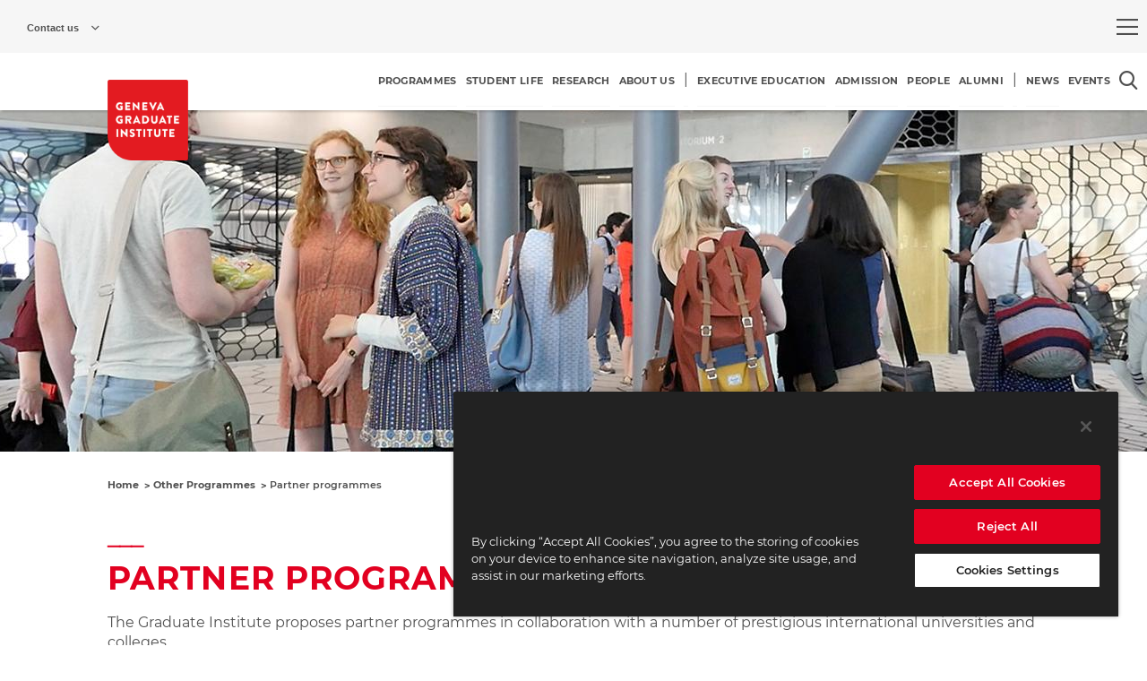

--- FILE ---
content_type: text/html; charset=UTF-8
request_url: https://www.graduateinstitute.ch/dualmaster
body_size: 13250
content:
<!DOCTYPE html>
<html lang="en" dir="ltr">
<head>
  <meta charset="utf-8" />
<script>
            (function(w,d,s,l,i){w[l]=w[l]||[];w[l].push(
            {'gtm.start': new Date().getTime(),event:'gtm.js'}
            );var f=d.getElementsByTagName(s)[0],
            j=d.createElement(s),dl=l!='dataLayer'?'&amp;l='+l:'';j.async=true;j.src=
            'https://www.googletagmanager.com/gtm.js?id='+i+dl;f.parentNode.insertBefore(j,f);
            })(window,document,'script','dataLayer','GTM-N2F7TB6');
            </script>
<script>
            (function(h,o,t,j,a,r){
                h.hj=h.hj||function(){(h.hj.q=h.hj.q||[]).push(arguments)};
                h._hjSettings={hjid:1296803,hjsv:6};
                a=o.getElementsByTagName('head')[0];
                r=o.createElement('script');r.async=1;
                r.src=t+h._hjSettings.hjid+j+h._hjSettings.hjsv;
                a.appendChild(r);
            })(window,document,'https://static.hotjar.com/c/hotjar-','.js?sv=');
            </script>
<meta name="description" content="The Graduate Institute proposes partner programmes in collaboration with a number of prestigious international universities and colleges. " />
<link rel="canonical" href="https://www.graduateinstitute.ch/partner-programmes" />
<meta name="Generator" content="Drupal 10 (https://www.drupal.org)" />
<meta name="MobileOptimized" content="width" />
<meta name="HandheldFriendly" content="true" />
<meta name="viewport" content="width=device-width, initial-scale=1.0" />
<link rel="icon" href="/themes/custom/iheid_theme/favicon.ico" type="image/vnd.microsoft.icon" />
<link rel="alternate" hreflang="en" href="https://www.graduateinstitute.ch/partner-programmes" />

    <title>Partner programmes</title>
    <link rel="stylesheet" media="all" href="/core/misc/components/progress.module.css?t99gv5" />
<link rel="stylesheet" media="all" href="/core/misc/components/ajax-progress.module.css?t99gv5" />
<link rel="stylesheet" media="all" href="/core/modules/system/css/components/align.module.css?t99gv5" />
<link rel="stylesheet" media="all" href="/core/modules/system/css/components/fieldgroup.module.css?t99gv5" />
<link rel="stylesheet" media="all" href="/core/modules/system/css/components/container-inline.module.css?t99gv5" />
<link rel="stylesheet" media="all" href="/core/modules/system/css/components/clearfix.module.css?t99gv5" />
<link rel="stylesheet" media="all" href="/core/modules/system/css/components/details.module.css?t99gv5" />
<link rel="stylesheet" media="all" href="/core/modules/system/css/components/hidden.module.css?t99gv5" />
<link rel="stylesheet" media="all" href="/core/modules/system/css/components/item-list.module.css?t99gv5" />
<link rel="stylesheet" media="all" href="/core/modules/system/css/components/js.module.css?t99gv5" />
<link rel="stylesheet" media="all" href="/core/modules/system/css/components/nowrap.module.css?t99gv5" />
<link rel="stylesheet" media="all" href="/core/modules/system/css/components/position-container.module.css?t99gv5" />
<link rel="stylesheet" media="all" href="/core/modules/system/css/components/reset-appearance.module.css?t99gv5" />
<link rel="stylesheet" media="all" href="/core/modules/system/css/components/resize.module.css?t99gv5" />
<link rel="stylesheet" media="all" href="/core/modules/system/css/components/system-status-counter.css?t99gv5" />
<link rel="stylesheet" media="all" href="/core/modules/system/css/components/system-status-report-counters.css?t99gv5" />
<link rel="stylesheet" media="all" href="/core/modules/system/css/components/system-status-report-general-info.css?t99gv5" />
<link rel="stylesheet" media="all" href="/core/modules/system/css/components/tablesort.module.css?t99gv5" />
<link rel="stylesheet" media="all" href="/modules/custom/iheid_catalogs/assets/css/catalogs.css?t99gv5" />
<link rel="stylesheet" media="all" href="/modules/contrib/paragraphs/css/paragraphs.unpublished.css?t99gv5" />
<link rel="stylesheet" media="all" href="/themes/custom/iheid_theme/css/index.css?t99gv5" />


      <!-- OneTrust Cookies Consent Notice start for graduateinstitute.ch -->
      <script src="https://cdn.cookielaw.org/scripttemplates/otSDKStub.js" type="text/javascript" charset="UTF-8" data-domain-script="0190de81-9d31-790f-ac5f-d0f8340724fe-test"></script>
      <script type="text/javascript">
        function OptanonWrapper() { }
      </script>
      <!-- OneTrust Cookies Consent Notice end for graduateinstitute.ch -->

      
</head>
<body class="www-graduateinstitute-ch iheid">
    <a href="#main-content" class="visually-hidden focusable">
    Skip to main content
  </a>
  <noscript><iframe src="https://www.googletagmanager.com/ns.html?id=GTM-N2F7TB6" height="0" width="0"></iframe></noscript>
    <div class="dialog-off-canvas-main-canvas iheid--layout--canvas" data-off-canvas-main-canvas>
    
<div class="iheid--layout--page page">
    <header>
        <div class="top">
            <div class="start">
                <div class="iheid--block--contact-information-modal">
    <div class="overlay">
                        
        <button type="button" class="label">
            <span>Contact us</span>
        </button>
        

        <div class="content">
                            <div class="iheid--misc--contact-list" data-ws-url="https://www.graduateinstitute.ch/contact-information/list?view_mode=contact_list">
    <div class="body">
        <p><strong>GENEVA GRADUATE INSTITUTE</strong></p>

<p>Chemin Eugène-Rigot 2A<br />
Case postale 1672<br />
CH - 1211 Geneva 1, Switzerland<br />
+41 22 908 57 00<br />
&nbsp;</p>

<h5>ADMISSIONS</h5>

<p><a href="mailto:prospective@graduateinstitute.ch">prospective@graduateinstitute.ch</a><br />
+ 41 22 908 58 98<br />
&nbsp;</p>

<h5>MEDIA ENQUIRIES</h5>

<p><a href="mailto:sophie.fleury@graduateinstitute.ch">sophie.fleury@graduateinstitute.ch</a><br />
+41 22 908 57 54<br />
&nbsp;</p>

<h5>ALUMNI</h5>

<p><a href="mailto:carine.leu@graduateinstitute.ch">carine.leu@graduateinstitute.ch</a><br />
+ 41 22 908 57 55</p>

    </div>
    <div class="content"></div>
</div>
                    </div>
    </div>
    <div class="underlay"></div>
</div>


            </div>
            <div class="end">
                <div id="block-burgermegamenu" class="iheid--block--block">
    
        
            <div class="iheid--navigation--burger-mega-menu">
    <button class="trigger" type="button" role="menu" aria-label=Open the full menu sitemap></button>
        <div class="iheid--navigation--burger-mega-menu--content" data-language="">
        <div class="inner">
            <div class="header">
                <nav class="iheid--navigation--language-switcher" role="navigation" aria-label=Select language>
        <ul class="links">
            </ul>
</nav>

                <button class="close"  type="button" aria-label=Close the menu and go back to the website></button>
            </div>
            <div class="content">
                <div class="menu next">
                    
<nav role="navigation" aria-label="Global sitemap" class="iheid--navigation--menu--site-map">
                <ul class="level-0">
                  
          <li data-term-name-clean="programmes">
            <a href="https://www.graduateinstitute.ch/study">
              <span>PROGRAMMES</span>

                              <div class="menu-arrow">
                  <div class="arrow-left"></div>
                </div>
                          </a>
                                        <ul class="level-1">
                              <a class="parent-term hidden" href="https://www.graduateinstitute.ch/study"><span>PROGRAMMES</span></a>
          
          <li data-term-name-clean="master--phd-programmes">
            <a href="https://www.graduateinstitute.ch/master-phd-programmes">
              <span>MASTER &amp; PHD PROGRAMMES</span>

                          </a>
                                        <ul class="level-2">
                  
          <li data-term-name-clean="choosing-a-programme">
            <a href="https://www.graduateinstitute.ch/master-phd-programmes">
              <span>Choosing a programme</span>

                          </a>
            
                      </li>

                  
          <li data-term-name-clean="financing-your-studies">
            <a href="https://www.graduateinstitute.ch/fees-financial-aid">
              <span>Financing your studies</span>

                          </a>
            
                      </li>

                  
          <li data-term-name-clean="alumni--careers">
            <a href="https://www.graduateinstitute.ch/alumni-and-careers">
              <span>Alumni &amp; Careers</span>

                          </a>
            
                      </li>

                  
          <li data-term-name-clean="meet-us">
            <a href="https://www.graduateinstitute.ch/meet-us">
              <span>Meet us</span>

                          </a>
            
                      </li>

                  
          <li data-term-name-clean="how-to-apply">
            <a href="https://www.graduateinstitute.ch/application">
              <span>How to apply</span>

                          </a>
            
                      </li>

              </ul>
      
            
                      </li>

                              <a class="parent-term hidden" href="https://www.graduateinstitute.ch/study"><span>PROGRAMMES</span></a>
          
          <li data-term-name-clean="other-programmes">
            <a href="https://www.graduateinstitute.ch/programmes">
              <span>OTHER PROGRAMMES</span>

                          </a>
                                        <ul class="level-2">
                  
          <li data-term-name-clean="summer-programme">
            <a href="https://www.graduateinstitute.ch/summer">
              <span>Summer programme</span>

                          </a>
            
                      </li>

                  
          <li data-term-name-clean="exchange-programmes">
            <a href="https://www.graduateinstitute.ch/exchanges">
              <span>Exchange programmes</span>

                          </a>
            
                      </li>

                  
          <li data-term-name-clean="llm-programme">
            <a href="https://www.graduateinstitute.ch/other-programmes/llm-programme-international-law">
              <span>LL.M. programme</span>

                          </a>
            
                      </li>

                  
          <li data-term-name-clean="partner-programme">
            <a href="https://www.graduateinstitute.ch/partner-programmes">
              <span>Partner programme</span>

                          </a>
            
                      </li>

                  
          <li data-term-name-clean="undergraduate-semester-programme">
            <a href="https://www.graduateinstitute.ch/undergraduate">
              <span>Undergraduate semester programme</span>

                          </a>
            
                      </li>

              </ul>
      
            
                      </li>

                              <a class="parent-term hidden" href="https://www.graduateinstitute.ch/study"><span>PROGRAMMES</span></a>
          
          <li data-term-name-clean="academic-departments">
            <a href="https://www.graduateinstitute.ch/academic-departments">
              <span>ACADEMIC DEPARTMENTS</span>

                          </a>
                                        <ul class="level-2">
                  
          <li data-term-name-clean="anthropology-and-sociology">
            <a href="https://www.graduateinstitute.ch/anso">
              <span>Anthropology and Sociology</span>

                          </a>
            
                      </li>

                  
          <li data-term-name-clean="international-economics">
            <a href="https://www.graduateinstitute.ch/academic-departments/international-economics">
              <span>International Economics</span>

                          </a>
            
                      </li>

                  
          <li data-term-name-clean="international-history-and-politics">
            <a href="https://www.graduateinstitute.ch/international-history-politics">
              <span>International History and Politics</span>

                          </a>
            
                      </li>

                  
          <li data-term-name-clean="international-law">
            <a href="https://www.graduateinstitute.ch/international-law">
              <span>International Law</span>

                          </a>
            
                      </li>

                  
          <li data-term-name-clean="international-relations--political-science">
            <a href="https://www.graduateinstitute.ch/academic-departments/international-relations-political-science">
              <span>International Relations &amp; Political Science</span>

                          </a>
            
                      </li>

              </ul>
      
            
                      </li>

                              <a class="parent-term hidden" href="https://www.graduateinstitute.ch/study"><span>PROGRAMMES</span></a>
          
          <li data-term-name-clean="course-catalogues">
            <a href="https://www.graduateinstitute.ch/courses">
              <span>COURSE CATALOGUES</span>

                          </a>
            
                      </li>

                              <a class="parent-term hidden" href="https://www.graduateinstitute.ch/study"><span>PROGRAMMES</span></a>
          
          <li data-term-name-clean="executive-programme">
            <a href="https://www.graduateinstitute.ch/executive-programmes/executive-education">
              <span>EXECUTIVE PROGRAMME</span>

                          </a>
            
                      </li>

              </ul>
      
            
                          
                            <div class="teaser has-content iheid--entity--node--type-eec-page">
                <div class="iheid--entity--node--type-eec-page">
                  <div class="teaser-column iheid--decorator--flex--layout--ecc--secondary-column">
                    <div class="iheid--entity--term iheid--entity--term--vocabulary-burger-menu iheid--entity--term--view-mode-teaser-content">
    
    
    <div class="content">
        



    
    
    
    
            <div class="iheid--field iheid--field--name-field-teaser-content iheid--field--type-entity-reference-revisions iheid--field--label-hidden iheid--field--items-layout- iheid--field--alternate-styling--natural" >
                            
            <div class="field__items">
                                            <div class="field__item odd">    <div class="iheid--entity--paragraph iheid--entity--paragraph--type--eec-rich-text iheid--entity--paragraph--view-mode--compact">
                <div class="content">
                            



    
    
    
    
            <div class="iheid--decorator--padding--small iheid--field iheid--field--name-field-body iheid--field--type-text-long iheid--field--label-hidden iheid--field--items-layout-" >
                            
            <div class="field__items">
                                            <div class="field__item odd"><div class="iheid--field--formatter--text-default-formatter">
    <h4>Master &amp; PhD PROGRAMMES</h4><p><br><span>Through a disciplinary or interdisciplinary lens, our master and PhD programmes will provide you with a sound understanding of the local and global processes that define the politics and practices of international affairs and development.</span></p><p>The Geneva Graduate Institute offers&nbsp;a interdisciplinary master programme and five disciplinary master and PhD programmes:<br>&nbsp;</p><p><a href="https://www.graduateinstitute.ch/mint" data-entity-type="node" data-entity-uuid="95d49b3f-7ec6-43aa-9b20-554cc594370f" data-entity-substitution="canonical" data-button-theme="secondary" title="MASTER IN INTERNATIONAL AND DEVELOPMENT STUDIES">INTERDISCIPLINARY MASTER</a></p><p><a href="https://www.graduateinstitute.ch/anthropology-sociology-presentation" data-entity-type="node" data-entity-uuid="1ee49049-0f35-428e-a2c3-2d69fe959271" data-entity-substitution="canonical" data-button-theme="secondary" title="MASTER &amp; PHD IN ANTHROPOLOGY &amp; SOCIOLOGY">ANTHROPOLOGY &amp; SOCIOLOGY</a></p><p><a href="https://www.graduateinstitute.ch/international-economics-presentation" data-entity-type="node" data-entity-uuid="da53376f-9e87-41e5-8467-14d3c72e390c" data-entity-substitution="canonical" data-button-theme="secondary" title="MASTER &amp; PHD IN INTERNATIONAL ECONOMICS">INTERNATIONAL ECONOMICS</a></p><p><a href="https://www.graduateinstitute.ch/international-history-presentation" data-entity-type="node" data-entity-uuid="c1cfaf33-abe2-4030-b7a8-8590e60ad56b" data-entity-substitution="canonical" data-button-theme="secondary" title="MASTER &amp; PHD IN INTERNATIONAL HISTORY AND POLITICS">INTERNATIONAL HISTORY &amp; POLITICS</a></p><p><a href="https://www.graduateinstitute.ch/international-law-presentation" data-entity-type="node" data-entity-uuid="11290555-52aa-4a24-894f-2e5901055729" data-entity-substitution="canonical" data-button-theme="secondary" title="MASTER &amp; PHD IN INTERNATIONAL LAW">INTERNATIONAL LAW</a></p><p><a href="https://www.graduateinstitute.ch/international-relations-political-science-presentation" data-entity-type="node" data-entity-uuid="f6d154a0-fe90-4f69-b88a-e95618869802" data-entity-substitution="canonical" data-button-theme="secondary" title="MASTER &amp; PHD IN INTERNATIONAL RELATIONS / POLITICAL SCIENCE">INT. RELATIONS &amp; POLITICAL SCIENCE</a></p>
</div></div>
                    </div>
    
    </div>


                    </div>
    </div>
</div>
                    </div>
    
    </div>


    </div>
</div>

                  </div>
                </div>
              </div>
                      </li>

                  
          <li data-term-name-clean="student-life">
            <a href="https://www.graduateinstitute.ch/student-life">
              <span>STUDENT LIFE</span>

                              <div class="menu-arrow">
                  <div class="arrow-left"></div>
                </div>
                          </a>
                                        <ul class="level-1">
                              <a class="parent-term hidden" href="https://www.graduateinstitute.ch/student-life"><span>STUDENT LIFE</span></a>
          
          <li data-term-name-clean="practical-information">
            <a href="https://www.graduateinstitute.ch/student-life">
              <span>PRACTICAL INFORMATION</span>

                          </a>
                                        <ul class="level-2">
                  
          <li data-term-name-clean="life-at-the-institute">
            <a href="https://www.graduateinstitute.ch/student-life/life-institute">
              <span>Life at the Institute</span>

                          </a>
            
                      </li>

                  
          <li data-term-name-clean="academic-information">
            <a href="https://www.graduateinstitute.ch/academic-information">
              <span>Academic information</span>

                          </a>
            
                      </li>

                  
          <li data-term-name-clean="administrative-information">
            <a href="https://www.graduateinstitute.ch/administrative-information">
              <span>Administrative information</span>

                          </a>
            
                      </li>

                  
          <li data-term-name-clean="teaching-assistants">
            <a href="https://www.graduateinstitute.ch/TA-portal">
              <span>Teaching assistants</span>

                          </a>
            
                      </li>

                  
          <li data-term-name-clean="respect-and-living-together">
            <a href="https://www.graduateinstitute.ch/student-life/respect-and-living-together">
              <span>Respect and Living Together</span>

                          </a>
            
                      </li>

                  
          <li data-term-name-clean="misconduct-management">
            <a href="https://www.graduateinstitute.ch/respect-and-living-together">
              <span>Misconduct Management</span>

                          </a>
            
                      </li>

                  
          <li data-term-name-clean="wellbeing-and-support">
            <a href="https://www.graduateinstitute.ch/wellbeing">
              <span>Wellbeing and support</span>

                          </a>
            
                      </li>

                  
          <li data-term-name-clean="admitted-student-portal">
            <a href="/node/19127">
              <span>Admitted student portal</span>

                          </a>
            
                      </li>

              </ul>
      
            
                      </li>

                              <a class="parent-term hidden" href="https://www.graduateinstitute.ch/student-life"><span>STUDENT LIFE</span></a>
          
          <li data-term-name-clean="alumni">
            <a href="https://www.graduateinstitute.ch/alumni">
              <span>ALUMNI</span>

                          </a>
                                        <ul class="level-2">
                  
          <li data-term-name-clean="alumni-portal">
            <a href="/node/60691">
              <span>Alumni Portal</span>

                          </a>
            
                      </li>

                  
          <li data-term-name-clean="alumni-reunion">
            <a href="https://www.graduateinstitute.ch/alumni-reunion">
              <span>Alumni Reunion</span>

                          </a>
            
                      </li>

                  
          <li data-term-name-clean="associations-awards">
            <a href="https://www.graduateinstitute.ch/alumni-community/association-awards">
              <span>Associations Awards</span>

                          </a>
            
                      </li>

                  
          <li data-term-name-clean="chapters--ambassadors">
            <a href="https://www.graduateinstitute.ch/alumni-community/chaptersregional-clubs">
              <span>Chapters | Ambassadors</span>

                          </a>
            
                      </li>

                  
          <li data-term-name-clean="class-leaders">
            <a href="https://www.graduateinstitute.ch/alumni-community/class-leaders">
              <span>Class Leaders</span>

                          </a>
            
                      </li>

                  
          <li data-term-name-clean="committee">
            <a href="https://www.graduateinstitute.ch/alumni-community/committee">
              <span>Committee</span>

                          </a>
            
                      </li>

                  
          <li data-term-name-clean="scholarships-and-prizes">
            <a href="https://www.graduateinstitute.ch/donation">
              <span>Scholarships and Prizes</span>

                          </a>
            
                      </li>

                  
          <li data-term-name-clean="meet-our-alumni">
            <a href="/node/194">
              <span>Meet our Alumni</span>

                          </a>
            
                      </li>

              </ul>
      
            
                      </li>

                              <a class="parent-term hidden" href="https://www.graduateinstitute.ch/student-life"><span>STUDENT LIFE</span></a>
          
          <li data-term-name-clean="career-services">
            <a href="https://www.graduateinstitute.ch/career-services">
              <span>CAREER SERVICES</span>

                          </a>
                                        <ul class="level-2">
                  
          <li data-term-name-clean="internships-and-jobs">
            <a href="https://www.graduateinstitute.ch/career-services/internships-and-jobs">
              <span>Internships and Jobs</span>

                          </a>
            
                      </li>

                  
          <li data-term-name-clean="career-workshops">
            <a href="https://www.graduateinstitute.ch/career-services/career-workshops-events">
              <span>Career workshops</span>

                          </a>
            
                      </li>

                  
          <li data-term-name-clean="individual-meetings">
            <a href="https://www.graduateinstitute.ch/career-services/individual-meetings">
              <span>Individual meetings</span>

                          </a>
            
                      </li>

                  
          <li data-term-name-clean="work-authorisation-and-administrative-support">
            <a href="https://www.graduateinstitute.ch/career-services/work-regulation-support-faqs">
              <span>Work authorisation and administrative support</span>

                          </a>
            
                      </li>

                  
          <li data-term-name-clean="innovative-student-projects">
            <a href="https://www.graduateinstitute.ch/career-services/innovative-student-projects">
              <span>Innovative Student Projects</span>

                          </a>
            
                      </li>

                  
          <li data-term-name-clean="employers">
            <a href="https://www.graduateinstitute.ch/career-services/employers">
              <span>Employers</span>

                          </a>
            
                      </li>

                  
          <li data-term-name-clean="after-graduation">
            <a href="https://www.graduateinstitute.ch/career-services/after-graduation">
              <span>After Graduation</span>

                          </a>
            
                      </li>

                  
          <li data-term-name-clean="work-regulation-support--faqs">
            <a href="https://www.graduateinstitute.ch/career-services/work-regulation-support-faqs">
              <span>Work regulation support &amp; FAQs</span>

                          </a>
            
                      </li>

              </ul>
      
            
                      </li>

                              <a class="parent-term hidden" href="https://www.graduateinstitute.ch/student-life"><span>STUDENT LIFE</span></a>
          
          <li data-term-name-clean="housing">
            <a href="https://www.graduateinstitute.ch/housing">
              <span>HOUSING</span>

                          </a>
                                        <ul class="level-2">
                  
          <li data-term-name-clean="accommodations-options">
            <a href="https://www.graduateinstitute.ch/housing/accommodation-options">
              <span>Accommodations options</span>

                          </a>
            
                      </li>

                  
          <li data-term-name-clean="short-term-stay">
            <a href="https://www.graduateinstitute.ch/housing/short-term-stay">
              <span>Short-term stay</span>

                          </a>
            
                      </li>

                  
          <li data-term-name-clean="our-residences">
            <a href="https://www.graduateinstitute.ch/housing/our-residences">
              <span>Our residences</span>

                          </a>
            
                      </li>

                  
          <li data-term-name-clean="our-rooms">
            <a href="https://www.graduateinstitute.ch/housing/our-rooms">
              <span>Our rooms</span>

                          </a>
            
                      </li>

                  
          <li data-term-name-clean="apply-for-a-room">
            <a href="https://www.graduateinstitute.ch/housing/apply-room">
              <span>Apply for a room</span>

                          </a>
            
                      </li>

                  
          <li data-term-name-clean="housing-faq">
            <a href="https://www.graduateinstitute.ch/housing/housing-faq">
              <span>Housing FAQ</span>

                          </a>
            
                      </li>

              </ul>
      
            
                      </li>

              </ul>
      
            
                          
                            <div class="teaser has-content iheid--entity--node--type-eec-page">
                <div class="iheid--entity--node--type-eec-page">
                  <div class="teaser-column iheid--decorator--flex--layout--ecc--secondary-column">
                    <div class="iheid--entity--term iheid--entity--term--vocabulary-burger-menu iheid--entity--term--view-mode-teaser-content">
    
    
    <div class="content">
        



    
    
    
    
            <div class="iheid--field iheid--field--name-field-teaser-content iheid--field--type-entity-reference-revisions iheid--field--label-hidden iheid--field--items-layout- iheid--field--alternate-styling--natural" >
                            
            <div class="field__items">
                                            <div class="field__item odd">    <div class="iheid--entity--paragraph iheid--entity--paragraph--type--eec-static-banner iheid--entity--paragraph--view-mode--compact">
                    <div class="background">
                              <img  src="https://www.graduateinstitute.ch/sites/internet/files/styles/static_banner/public/2022-07/iStock-889095186_1-2.jpg?itok=VlzoCeR6" alt="" role="presentation" alt="" />
                          </div>
                <div class="content">
                            <div  class="iheid--decorator--padding--micro----below-large iheid--field--group--view-group">
    



    
    
    
    
            <div class="iheid--decorator--padding--micro iheid--field-background-image-override iheid--field iheid--field--name-field-background-image iheid--field--type-entity-reference iheid--field--label-hidden iheid--field--items-layout-" >
                            
            <div class="field__items">
                                            <div class="field__item odd"><div>
  
  



    
    
    
    
            <div class="iheid--field iheid--field--name-field-media-image iheid--field--type-image iheid--field--label-hidden iheid--field--items-layout-" >
                            
            <div class="field__items">
                                            <div class="field__item odd">    <img loading="lazy" src="/sites/internet/files/2022-07/iStock-889095186_1-2.jpg" width="1931" height="1477" class="iheid--system--fitted-image iheid--system--fitted-image--cover" alt="" />

</div>
                    </div>
    
    </div>


</div>
</div>
                    </div>
    
    </div>

<div  class="iheid--decorator--brand-box iheid--decorator--padding--top--micro iheid--decorator--padding--left--mini iheid--field--group--view-group">
    <div  class="iheid--decorator--flex--direction--column iheid--field--group--linear-layout">
    



    
    
    
    
            <div class="iheid--decorator--margin--bottom--mini iheid--field iheid--field--name-field-top-header iheid--field--type-string iheid--field--label-hidden iheid--field--items-layout-" >
                            
            <div class="field__items">
                                            <div class="field__item odd">#WE ARE THE INSTITUTE</div>
                    </div>
    
    </div>





    
    
    
    
            <div class="iheid--field iheid--field--name-field-header iheid--field--type-string iheid--field--label-hidden iheid--field--items-layout-" >
                            
            <div class="field__items">
                                            <div class="field__item odd"><h2
        class="iheid--field--formatter--text-as-heading--uniform">ADMITTED PORTAL</h2>
</div>
                    </div>
    
    </div>





    
    
    
    
            <div class="iheid--decorator--margin--top--mini iheid--field iheid--field--name-field-description iheid--field--type-string iheid--field--label-hidden iheid--field--items-layout-" >
                            
            <div class="field__items">
                                            <div class="field__item odd">Welcome on your Campus!</div>
                    </div>
    
    </div>





    
    
    
    
            <div class="iheid--decorator--margin--top--mini iheid--field iheid--field--name-field-link iheid--field--type-link iheid--field--label-hidden iheid--field--items-layout-" >
                            
            <div class="field__items">
                                            <div class="field__item odd">
<a class="iheid--field--formatter--link-as-button--primary"  href="https://www.graduateinstitute.ch/admitted">
    <div class="inner">
        <span class="title">Learn more</span>
    </div>
</a>
</div>
                    </div>
    
    </div>


</div>


</div>
</div>
                    </div>
    </div>
</div>
                    </div>
    
    </div>


    </div>
</div>

                  </div>
                </div>
              </div>
                      </li>

                  
          <li data-term-name-clean="research">
            <a href="https://www.graduateinstitute.ch/research">
              <span>RESEARCH</span>

                              <div class="menu-arrow">
                  <div class="arrow-left"></div>
                </div>
                          </a>
                                        <ul class="level-1">
                              <a class="parent-term hidden" href="https://www.graduateinstitute.ch/research"><span>RESEARCH</span></a>
          
          <li data-term-name-clean="research-clusters">
            <a href="https://www.graduateinstitute.ch/research-clusters/research-clusters">
              <span>RESEARCH CLUSTERS</span>

                          </a>
                                        <ul class="level-2">
                  
          <li data-term-name-clean="arts-culture-and-religion">
            <a href="https://www.graduateinstitute.ch/research-clusters/arts-culture-religion">
              <span>Arts, Culture and Religion</span>

                          </a>
            
                      </li>

                  
          <li data-term-name-clean="cities-space-mobilities-and-migrations">
            <a href="https://www.graduateinstitute.ch/research-clusters/cities-space-mobilities-migrations">
              <span>Cities, Space, Mobilities and Migrations</span>

                          </a>
            
                      </li>

                  
          <li data-term-name-clean="democracy-and-civil-society">
            <a href="https://www.graduateinstitute.ch/research-clusters/democracy-civil-society">
              <span>Democracy and Civil Society</span>

                          </a>
            
                      </li>

                  
          <li data-term-name-clean="development-and-cooperation">
            <a href="https://www.graduateinstitute.ch/research-clusters/development-cooperation">
              <span>Development and Cooperation</span>

                          </a>
            
                      </li>

                  
          <li data-term-name-clean="diplomacy-and-global-governance">
            <a href="https://www.graduateinstitute.ch/research-clusters/diplomacy-global-governance">
              <span>Diplomacy and Global Governance</span>

                          </a>
            
                      </li>

                  
          <li data-term-name-clean="education-information-and-media">
            <a href="https://www.graduateinstitute.ch/research-clusters/education-information-media">
              <span>Education, Information and Media</span>

                          </a>
            
                      </li>

                  
          <li data-term-name-clean="gender-diversity-race-and-intersectionality">
            <a href="https://www.graduateinstitute.ch/research-clusters/gender-diversity-race-intersectionality">
              <span>Gender, Diversity, Race and Intersectionality</span>

                          </a>
            
                      </li>

                  
          <li data-term-name-clean="global-health">
            <a href="https://www.graduateinstitute.ch/research-clusters/global-health">
              <span>Global Health</span>

                          </a>
            
                      </li>

                  
          <li data-term-name-clean="human-rights-humanitarian-justice-an-inclusion">
            <a href="https://www.graduateinstitute.ch/research-clusters/human-rights-humanitarianism-justice-inclusion">
              <span>Human Rights, Humanitarian, Justice an Inclusion</span>

                          </a>
            
                      </li>

                  
          <li data-term-name-clean="peace-war-conflicts-and-security">
            <a href="https://www.graduateinstitute.ch/research-clusters/peace-war-conflicts-and-security">
              <span>Peace, War, Conflicts and Security</span>

                          </a>
            
                      </li>

                  
          <li data-term-name-clean="sustainability-environment-the-anthropocene-and-sdgs">
            <a href="https://www.graduateinstitute.ch/research-clusters/sustainability-environment-anthropocene-sdgs">
              <span>Sustainability, Environment, the Anthropocene and SDGs</span>

                          </a>
            
                      </li>

                  
          <li data-term-name-clean="technology">
            <a href="https://www.graduateinstitute.ch/research-clusters/technology">
              <span>Technology</span>

                          </a>
            
                      </li>

                  
          <li data-term-name-clean="trade-finance-economies-and-work">
            <a href="https://www.graduateinstitute.ch/research-clusters/trade-finance-economies-work">
              <span>Trade, Finance, Economies and Work</span>

                          </a>
            
                      </li>

              </ul>
      
            
                      </li>

                              <a class="parent-term hidden" href="https://www.graduateinstitute.ch/research"><span>RESEARCH</span></a>
          
          <li data-term-name-clean="research-geographical-areas">
            <a href="https://www.graduateinstitute.ch/research-geographical-areas">
              <span>RESEARCH GEOGRAPHICAL AREAS</span>

                          </a>
                                        <ul class="level-2">
                  
          <li data-term-name-clean="africa">
            <a href="https://www.graduateinstitute.ch/research-geographical-areas/africa">
              <span>Africa</span>

                          </a>
            
                      </li>

                  
          <li data-term-name-clean="asia">
            <a href="https://www.graduateinstitute.ch/research-geographical-areas/asia">
              <span>Asia</span>

                          </a>
            
                      </li>

                  
          <li data-term-name-clean="north-america">
            <a href="https://www.graduateinstitute.ch/research-geographical-areas/north-america">
              <span>North America</span>

                          </a>
            
                      </li>

                  
          <li data-term-name-clean="south-america">
            <a href="https://www.graduateinstitute.ch/research-geographical-areas/south-america">
              <span>South America</span>

                          </a>
            
                      </li>

                  
          <li data-term-name-clean="europe">
            <a href="https://www.graduateinstitute.ch/research-geographical-areas/europe">
              <span>Europe</span>

                          </a>
            
                      </li>

                  
          <li data-term-name-clean="middle-east--north-africa">
            <a href="https://www.graduateinstitute.ch/research-geographical-areas/middle-east-north-africa">
              <span>Middle East &amp; North Africa</span>

                          </a>
            
                      </li>

                  
          <li data-term-name-clean="oceans--poles">
            <a href="https://www.graduateinstitute.ch/research-geographical-areas/oceans-poles">
              <span>Oceans &amp; Poles</span>

                          </a>
            
                      </li>

              </ul>
      
            
                      </li>

                              <a class="parent-term hidden" href="https://www.graduateinstitute.ch/research"><span>RESEARCH</span></a>
          
          <li data-term-name-clean="centres">
            <a href="https://www.graduateinstitute.ch/centres/centres">
              <span>CENTRES</span>

                          </a>
                                        <ul class="level-2">
                  
          <li data-term-name-clean="albert-hirschman-centre-on-democracy">
            <a href="https://www.graduateinstitute.ch/democracy">
              <span>Albert Hirschman Centre on Democracy</span>

                          </a>
            
                      </li>

                  
          <li data-term-name-clean="centre-for-digital-humanities-and-multilateralism">
            <a href="https://www.graduateinstitute.ch/cdhm">
              <span>Centre for Digital Humanities and Multilateralism</span>

                          </a>
            
                      </li>

                  
          <li data-term-name-clean="centre-for-finance-and-development">
            <a href="https://www.graduateinstitute.ch/cfd">
              <span>Centre for Finance and Development</span>

                          </a>
            
                      </li>

                  
          <li data-term-name-clean="hoffmann-centre-for-global-sustainability">
            <a href="https://www.graduateinstitute.ch/hcgs">
              <span>Hoffmann Centre for Global Sustainability</span>

                          </a>
            
                      </li>

                  
          <li data-term-name-clean="centre-for-trade-and-economic-integration">
            <a href="https://www.graduateinstitute.ch/ctei">
              <span>Centre for Trade and Economic Integration</span>

                          </a>
            
                      </li>

                  
          <li data-term-name-clean="centre-on-conflict-development-and-peacebuilding">
            <a href="https://www.graduateinstitute.ch/ccdp">
              <span>Centre on Conflict, Development and Peacebuilding</span>

                          </a>
            
                      </li>

                  
          <li data-term-name-clean="gender-centre">
            <a href="https://www.graduateinstitute.ch/gender">
              <span>Gender Centre</span>

                          </a>
            
                      </li>

                  
          <li data-term-name-clean="global-governance-centre">
            <a href="https://www.graduateinstitute.ch/globalgovernance">
              <span>Global Governance Centre</span>

                          </a>
            
                      </li>

                  
          <li data-term-name-clean="global-health-centre">
            <a href="https://www.graduateinstitute.ch/globalhealth">
              <span>Global Health Centre</span>

                          </a>
            
                      </li>

                  
          <li data-term-name-clean="global-migration-centre">
            <a href="https://www.graduateinstitute.ch/gmc">
              <span>Global Migration Centre</span>

                          </a>
            
                      </li>

                  
          <li data-term-name-clean="norrag-global-education-centre">
            <a href="https://www.graduateinstitute.ch/norrag">
              <span>NORRAG Global Education Centre</span>

                          </a>
            
                      </li>

                  
          <li data-term-name-clean="joint-centres">
            <a href="https://www.graduateinstitute.ch/centres/joint-centres">
              <span>Joint Centres</span>

                          </a>
            
                      </li>

                  
          <li data-term-name-clean="associated-programmes">
            <a href="https://www.graduateinstitute.ch/centres/associated-programmes">
              <span>Associated Programmes</span>

                          </a>
            
                      </li>

              </ul>
      
            
                      </li>

                              <a class="parent-term hidden" href="https://www.graduateinstitute.ch/research"><span>RESEARCH</span></a>
          
          <li data-term-name-clean="publications-gateway">
            <a href="https://www.graduateinstitute.ch/publications-gateway">
              <span>PUBLICATIONS GATEWAY</span>

                          </a>
            
                      </li>

                              <a class="parent-term hidden" href="https://www.graduateinstitute.ch/research"><span>RESEARCH</span></a>
          
          <li data-term-name-clean="research-support">
            <a href="https://www.graduateinstitute.ch/research-support/research-support">
              <span>RESEARCH SUPPORT</span>

                          </a>
                                        <ul class="level-2">
                  
          <li data-term-name-clean="research-funding">
            <a href="https://www.graduateinstitute.ch/research-funding">
              <span>Research funding</span>

                          </a>
            
                      </li>

                  
          <li data-term-name-clean="visiting-research-fellows">
            <a href="https://www.graduateinstitute.ch/visiting">
              <span>Visiting Research Fellows</span>

                          </a>
            
                      </li>

                  
          <li data-term-name-clean="phd-support">
            <a href="https://www.graduateinstitute.ch/research-support/phd-support">
              <span>PhD support</span>

                          </a>
            
                      </li>

                  
          <li data-term-name-clean="research-ethics">
            <a href="https://www.graduateinstitute.ch/research-support/research-ethics">
              <span>Research ethics</span>

                          </a>
            
                      </li>

                  
          <li data-term-name-clean="academic-publications">
            <a href="https://www.graduateinstitute.ch/research-support/academic-publications">
              <span>Academic publications</span>

                          </a>
            
                      </li>

                  
          <li data-term-name-clean="research-toolbox">
            <a href="https://www.graduateinstitute.ch/research-support/research-toolbox">
              <span>Research toolbox</span>

                          </a>
            
                      </li>

              </ul>
      
            
                      </li>

                              <a class="parent-term hidden" href="https://www.graduateinstitute.ch/research"><span>RESEARCH</span></a>
          
          <li data-term-name-clean="library">
            <a href="https://www.graduateinstitute.ch/library">
              <span>LIBRARY</span>

                          </a>
                                        <ul class="level-2">
                  
          <li data-term-name-clean="find-resources">
            <a href="https://www.graduateinstitute.ch/library/find-resources">
              <span>Find resources</span>

                          </a>
            
                      </li>

                  
          <li data-term-name-clean="use-the-library">
            <a href="https://www.graduateinstitute.ch/library/use-library">
              <span>Use the Library</span>

                          </a>
            
                      </li>

                  
          <li data-term-name-clean="get-help">
            <a href="https://www.graduateinstitute.ch/library/get-help-your-studies-research">
              <span>Get help</span>

                          </a>
            
                      </li>

                  
          <li data-term-name-clean="opening-hours">
            <a href="https://www.graduateinstitute.ch/library/opening-hours-and-contact">
              <span>Opening hours</span>

                          </a>
            
                      </li>

                  
          <li data-term-name-clean="about-the-library">
            <a href="https://www.graduateinstitute.ch/library/about-library">
              <span>About the Library</span>

                          </a>
            
                      </li>

                  
          <li data-term-name-clean="contact">
            <a href="https://www.graduateinstitute.ch/library/opening-hours-and-contact">
              <span>Contact</span>

                          </a>
            
                      </li>

                  
          <li data-term-name-clean="publications-by-the-institute">
            <a href="https://www.graduateinstitute.ch/library/publications-institute">
              <span>Publications by the Institute</span>

                          </a>
            
                      </li>

              </ul>
      
            
                      </li>

              </ul>
      
            
                          
                            <div class="teaser has-content iheid--entity--node--type-eec-page">
                <div class="iheid--entity--node--type-eec-page">
                  <div class="teaser-column iheid--decorator--flex--layout--ecc--secondary-column">
                    <div class="iheid--entity--term iheid--entity--term--vocabulary-burger-menu iheid--entity--term--view-mode-teaser-content">
    
    
    <div class="content">
        



    
    
    
    
            <div class="iheid--field iheid--field--name-field-teaser-content iheid--field--type-entity-reference-revisions iheid--field--label-hidden iheid--field--items-layout- iheid--field--alternate-styling--natural" >
                            
            <div class="field__items">
                                            <div class="field__item odd">    <div class="iheid--entity--paragraph iheid--entity--paragraph--type--eec-static-banner iheid--entity--paragraph--view-mode--compact">
                    <div class="background">
                              <img  src="https://www.graduateinstitute.ch/sites/internet/files/styles/static_banner/public/2025-09/Banner-Academic-Publications.jpg?itok=TSyeT5DO" alt="" role="presentation" alt="" />
                          </div>
                <div class="content">
                            <div  class="iheid--decorator--padding--micro----below-large iheid--field--group--view-group">
    



    
    
    
    
            <div class="iheid--decorator--padding--micro iheid--field-background-image-override iheid--field iheid--field--name-field-background-image iheid--field--type-entity-reference iheid--field--label-hidden iheid--field--items-layout-" >
                            
            <div class="field__items">
                                            <div class="field__item odd"><div>
  
  



    
    
    
    
            <div class="iheid--field iheid--field--name-field-media-image iheid--field--type-image iheid--field--label-hidden iheid--field--items-layout-" >
                            
            <div class="field__items">
                                            <div class="field__item odd">    <img loading="lazy" src="/sites/internet/files/2025-09/Banner-Academic-Publications.jpg" width="1440" height="400" class="iheid--system--fitted-image iheid--system--fitted-image--cover" alt="" />

</div>
                    </div>
    
    </div>


</div>
</div>
                    </div>
    
    </div>

<div  class="iheid--decorator--brand-box iheid--decorator--padding--top--micro iheid--decorator--padding--left--mini iheid--field--group--view-group">
    <div  class="iheid--decorator--flex--direction--column iheid--field--group--linear-layout">
    



    
    
    
    
            <div class="iheid--field iheid--field--name-field-header iheid--field--type-string iheid--field--label-hidden iheid--field--items-layout-" >
                            
            <div class="field__items">
                                            <div class="field__item odd"><h2
        class="iheid--field--formatter--text-as-heading--uniform">PUBLICATIONS GATEWAY</h2>
</div>
                    </div>
    
    </div>





    
    
    
    
            <div class="iheid--decorator--margin--top--mini iheid--field iheid--field--name-field-link iheid--field--type-link iheid--field--label-hidden iheid--field--items-layout-" >
                            
            <div class="field__items">
                                            <div class="field__item odd">
<a class="iheid--field--formatter--link-as-button--primary"  href="https://www.graduateinstitute.ch/publications-gateway">
    <div class="inner">
        <span class="title">Explore</span>
    </div>
</a>
</div>
                    </div>
    
    </div>


</div>


</div>
</div>
                    </div>
    </div>
</div>
                                            <div class="field__item even">    <div class="iheid--entity--paragraph iheid--entity--paragraph--type--eec-static-banner iheid--entity--paragraph--view-mode--compact">
                    <div class="background">
                              <img  src="https://www.graduateinstitute.ch/sites/internet/files/styles/static_banner/public/2026-01/GC18_promo-site-IHEID_1440x400_-1_0.jpg?itok=Ucqybgg4" alt="" role="presentation" alt="" />
                          </div>
                <div class="content">
                            <div  class="iheid--decorator--padding--micro----below-large iheid--field--group--view-group">
    



    
    
    
    
            <div class="iheid--decorator--padding--micro iheid--field-background-image-override iheid--field iheid--field--name-field-background-image iheid--field--type-entity-reference iheid--field--label-hidden iheid--field--items-layout-" >
                            
            <div class="field__items">
                                            <div class="field__item odd"><div>
  
  



    
    
    
    
            <div class="iheid--field iheid--field--name-field-media-image iheid--field--type-image iheid--field--label-hidden iheid--field--items-layout-" >
                            
            <div class="field__items">
                                            <div class="field__item odd">    <img loading="lazy" src="/sites/internet/files/2026-01/GC18_promo-site-IHEID_1440x400_-1_0.jpg" width="1440" height="400" class="iheid--system--fitted-image iheid--system--fitted-image--cover" alt="" />

</div>
                    </div>
    
    </div>


</div>
</div>
                    </div>
    
    </div>

<div  class="iheid--decorator--brand-box iheid--decorator--padding--top--micro iheid--decorator--padding--left--mini iheid--field--group--view-group">
    <div  class="iheid--decorator--flex--direction--column iheid--field--group--linear-layout">
    



    
    
    
    
            <div class="iheid--decorator--margin--bottom--mini iheid--field iheid--field--name-field-top-header iheid--field--type-string iheid--field--label-hidden iheid--field--items-layout-" >
                            
            <div class="field__items">
                                            <div class="field__item odd">Global Challenges no. 18 (December 2025)</div>
                    </div>
    
    </div>





    
    
    
    
            <div class="iheid--field iheid--field--name-field-header iheid--field--type-string iheid--field--label-hidden iheid--field--items-layout-" >
                            
            <div class="field__items">
                                            <div class="field__item odd"><h2
        class="iheid--field--formatter--text-as-heading--uniform">GENOCIDE AND INTERNATIONAL LAW: THE POWER OF SEMANTICS</h2>
</div>
                    </div>
    
    </div>





    
    
    
    
            <div class="iheid--decorator--margin--top--mini iheid--field iheid--field--name-field-description iheid--field--type-string iheid--field--label-hidden iheid--field--items-layout-" >
                            
            <div class="field__items">
                                            <div class="field__item odd">The term “genocide” lies at the heart of semantic battles over how to name contemporary mass violence. Why does it provoke so much controversy? Should legal scholars and social scientists keep using it?</div>
                    </div>
    
    </div>





    
    
    
    
            <div class="iheid--decorator--margin--top--mini iheid--field iheid--field--name-field-link iheid--field--type-link iheid--field--label-hidden iheid--field--items-layout-" >
                            
            <div class="field__items">
                                            <div class="field__item odd">
<a class="iheid--field--formatter--link-as-button--primary" target=_blank href="https://globalchallenges.ch/issue/18/">
    <div class="inner">
        <span class="title">START READING</span>
    </div>
</a>
</div>
                    </div>
    
    </div>


</div>


</div>
</div>
                    </div>
    </div>
</div>
                    </div>
    
    </div>


    </div>
</div>

                  </div>
                </div>
              </div>
                      </li>

                  
          <li data-term-name-clean="about-us">
            <a href="https://www.graduateinstitute.ch/discover-institute">
              <span>ABOUT US</span>

                              <div class="menu-arrow">
                  <div class="arrow-left"></div>
                </div>
                          </a>
                                        <ul class="level-1">
                              <a class="parent-term hidden" href="https://www.graduateinstitute.ch/discover-institute"><span>ABOUT US</span></a>
          
          <li data-term-name-clean="discover-the-institute">
            <a href="https://www.graduateinstitute.ch/discover-institute">
              <span>DISCOVER THE INSTITUTE</span>

                          </a>
                                        <ul class="level-2">
                  
          <li data-term-name-clean="who-we-are">
            <a href="https://www.graduateinstitute.ch/discover-institute/who-we-are">
              <span>Who we are</span>

                          </a>
            
                      </li>

                  
          <li data-term-name-clean="campus-de-la-paix">
            <a href="https://www.graduateinstitute.ch/discover-institute/campus-de-la-paix">
              <span>Campus de la Paix</span>

                          </a>
            
                      </li>

                  
          <li data-term-name-clean="the-history-of-the-institute">
            <a href="https://www.graduateinstitute.ch/discover-institute/history-institute">
              <span>The History of the Institute</span>

                          </a>
            
                      </li>

                  
          <li data-term-name-clean="inspiring-stories">
            <a href="https://www.graduateinstitute.ch/discover-institute/inspiring-stories">
              <span>Inspiring Stories</span>

                          </a>
            
                      </li>

                  
          <li data-term-name-clean="our-community">
            <a href="https://www.graduateinstitute.ch/discover-institute/our-community">
              <span>Our community</span>

                          </a>
            
                      </li>

                  
          <li data-term-name-clean="international-geneva">
            <a href="https://www.graduateinstitute.ch/discover-institute/international-geneva">
              <span>International Geneva</span>

                          </a>
            
                      </li>

                  
          <li data-term-name-clean="quality-at-the-institute">
            <a href="https://www.graduateinstitute.ch/discover-institute/quality-at-the-institute/quality-institute">
              <span>Quality at the Institute</span>

                          </a>
            
                      </li>

                  
          <li data-term-name-clean="target-initiatives">
            <a href="https://www.graduateinstitute.ch/discover-institute/target-initiatives">
              <span>Target Initiatives</span>

                          </a>
            
                      </li>

                  
          <li data-term-name-clean="communications-from-the-director">
            <a href="https://www.graduateinstitute.ch/discover-institute/communications-director">
              <span>Communications from the Director</span>

                          </a>
            
                      </li>

                  
          <li data-term-name-clean="faculty-positions">
            <a href="https://www.graduateinstitute.ch/open-positions">
              <span>Faculty positions</span>

                          </a>
            
                      </li>

                  
          <li data-term-name-clean="tech-hub">
            <a href="https://www.graduateinstitute.ch/tech-hub">
              <span>Tech Hub</span>

                          </a>
            
                      </li>

                  
          <li data-term-name-clean="the-fab">
            <a href="https://www.graduateinstitute.ch/FAB">
              <span>The Fab</span>

                          </a>
            
                      </li>

                  
          <li data-term-name-clean="funded-chairs">
            <a href="https://www.graduateinstitute.ch/fundraising">
              <span>Funded Chairs</span>

                          </a>
            
                      </li>

                  
          <li data-term-name-clean="engaging-the-future">
            <a href="https://www.graduateinstitute.ch/engaging-future">
              <span>Engaging the future</span>

                          </a>
            
                      </li>

                  
          <li data-term-name-clean="visiting-us">
            <a href="https://www.graduateinstitute.ch/discover-institute/visiting-us">
              <span>Visiting us</span>

                          </a>
            
                      </li>

                  
          <li data-term-name-clean="regulations-guidelines--policies">
            <a href="https://www.graduateinstitute.ch/discover-institute/reglements-directives-politiques">
              <span>Regulations, Guidelines &amp; Policies</span>

                          </a>
            
                      </li>

              </ul>
      
            
                      </li>

                              <a class="parent-term hidden" href="https://www.graduateinstitute.ch/discover-institute"><span>ABOUT US</span></a>
          
          <li data-term-name-clean="people">
            <a href="https://www.graduateinstitute.ch/people">
              <span>PEOPLE</span>

                          </a>
            
                      </li>

                              <a class="parent-term hidden" href="https://www.graduateinstitute.ch/discover-institute"><span>ABOUT US</span></a>
          
          <li data-term-name-clean="geneva-challenge">
            <a href="https://www.graduateinstitute.ch/TheGenevaChallenge">
              <span>GENEVA CHALLENGE</span>

                          </a>
                                        <ul class="level-2">
                  
          <li data-term-name-clean="the-geneva-challenge-2024">
            <a href="https://www.graduateinstitute.ch/geneva-challenge/geneva-challenge-2025">
              <span>The Geneva Challenge 2024</span>

                          </a>
            
                      </li>

                  
          <li data-term-name-clean="the-contest">
            <a href="https://www.graduateinstitute.ch/geneva-challenge/contest">
              <span>The contest</span>

                          </a>
            
                      </li>

                  
          <li data-term-name-clean="last-editions">
            <a href="https://www.graduateinstitute.ch/geneva-challenge/last-editions">
              <span>Last editions</span>

                          </a>
            
                      </li>

              </ul>
      
            
                      </li>

                              <a class="parent-term hidden" href="https://www.graduateinstitute.ch/discover-institute"><span>ABOUT US</span></a>
          
          <li data-term-name-clean="communications">
            <a href="https://www.graduateinstitute.ch/node/138">
              <span>COMMUNICATIONS</span>

                          </a>
                                        <ul class="level-2">
                  
          <li data-term-name-clean="latest-news">
            <a href="https://www.graduateinstitute.ch/news">
              <span>Latest News</span>

                          </a>
            
                      </li>

                  
          <li data-term-name-clean="events">
            <a href="https://www.graduateinstitute.ch/events">
              <span>Events</span>

                          </a>
            
                      </li>

                  
          <li data-term-name-clean="venues">
            <a href="https://www.graduateinstitute.ch/venues">
              <span>Venues</span>

                          </a>
            
                      </li>

                  
          <li data-term-name-clean="the-barton-sequoia-houses">
            <a href="https://www.graduateinstitute.ch/barton-sequoia-houses">
              <span>The Barton Sequoia Houses</span>

                          </a>
            
                      </li>

                  
          <li data-term-name-clean="faq-events">
            <a href="https://www.graduateinstitute.ch/communications/faq-events">
              <span>FAQ Events</span>

                          </a>
            
                      </li>

                  
          <li data-term-name-clean="newsletters--invitations">
            <a href="https://www.graduateinstitute.ch/newsletters">
              <span>Newsletters &amp; Invitations</span>

                          </a>
            
                      </li>

                  
          <li data-term-name-clean="podcasts-series">
            <a href="https://www.graduateinstitute.ch/podcast-series">
              <span>Podcasts Series</span>

                          </a>
            
                      </li>

                  
          <li data-term-name-clean="activity-report">
            <a href="https://www.graduateinstitute.ch/activity-report">
              <span>Activity Report</span>

                          </a>
            
                      </li>

                  
          <li data-term-name-clean="globe-the-graduate-institute-review">
            <a href="https://www.graduateinstitute.ch/globe">
              <span>Globe, the Graduate Institute review</span>

                          </a>
            
                      </li>

                  
          <li data-term-name-clean="research-bulletin">
            <a href="https://www.graduateinstitute.ch/communications/research-bulletin">
              <span>Research bulletin</span>

                          </a>
            
                      </li>

                  
          <li data-term-name-clean="resources-for-journalists">
            <a href="https://www.graduateinstitute.ch/communications/resources-journalists">
              <span>Resources for Journalists</span>

                          </a>
            
                      </li>

                  
          <li data-term-name-clean="privacy">
            <a href="https://www.graduateinstitute.ch/privacy_policy">
              <span>Privacy</span>

                          </a>
            
                      </li>

              </ul>
      
            
                      </li>

              </ul>
      
            
                          
                            <div class="teaser has-content iheid--entity--node--type-eec-page">
                <div class="iheid--entity--node--type-eec-page">
                  <div class="teaser-column iheid--decorator--flex--layout--ecc--secondary-column">
                    <div class="iheid--entity--term iheid--entity--term--vocabulary-burger-menu iheid--entity--term--view-mode-teaser-content">
    
    
    <div class="content">
        



    
    
    
    
            <div class="iheid--field iheid--field--name-field-teaser-content iheid--field--type-entity-reference-revisions iheid--field--label-hidden iheid--field--items-layout- iheid--field--alternate-styling--natural" >
                            
            <div class="field__items">
                                            <div class="field__item odd">    <div class="iheid--entity--paragraph iheid--entity--paragraph--type--eec-static-banner iheid--entity--paragraph--view-mode--compact">
                    <div class="background">
                              <img  src="https://www.graduateinstitute.ch/sites/internet/files/styles/static_banner/public/2024-03/IMG_2679.jpg?itok=L_b-FObs" alt="" role="presentation" alt="" />
                          </div>
                <div class="content">
                            <div  class="iheid--decorator--padding--micro----below-large iheid--field--group--view-group">
    



    
    
    
    
            <div class="iheid--decorator--padding--micro iheid--field-background-image-override iheid--field iheid--field--name-field-background-image iheid--field--type-entity-reference iheid--field--label-hidden iheid--field--items-layout-" >
                            
            <div class="field__items">
                                            <div class="field__item odd"><div>
  
  



    
    
    
    
            <div class="iheid--field iheid--field--name-field-media-image iheid--field--type-image iheid--field--label-hidden iheid--field--items-layout-" >
                            
            <div class="field__items">
                                            <div class="field__item odd">    <img loading="lazy" src="/sites/internet/files/2024-03/IMG_2679.jpg" width="1440" height="563" class="iheid--system--fitted-image iheid--system--fitted-image--cover" alt="" />

</div>
                    </div>
    
    </div>


</div>
</div>
                    </div>
    
    </div>

<div  class="iheid--decorator--brand-box iheid--decorator--padding--top--micro iheid--decorator--padding--left--mini iheid--field--group--view-group">
    <div  class="iheid--decorator--flex--direction--column iheid--field--group--linear-layout">
    



    
    
    
    
            <div class="iheid--decorator--margin--bottom--mini iheid--field iheid--field--name-field-top-header iheid--field--type-string iheid--field--label-hidden iheid--field--items-layout-" >
                            
            <div class="field__items">
                                            <div class="field__item odd">1927 - 2027</div>
                    </div>
    
    </div>





    
    
    
    
            <div class="iheid--field iheid--field--name-field-header iheid--field--type-string iheid--field--label-hidden iheid--field--items-layout-" >
                            
            <div class="field__items">
                                            <div class="field__item odd"><h2
        class="iheid--field--formatter--text-as-heading--uniform">AN ENDURING LEGACY FOR FUTURE GENERATIONS</h2>
</div>
                    </div>
    
    </div>





    
    
    
    
            <div class="iheid--decorator--margin--top--mini iheid--field iheid--field--name-field-link iheid--field--type-link iheid--field--label-hidden iheid--field--items-layout-" >
                            
            <div class="field__items">
                                            <div class="field__item odd">
<a class="iheid--field--formatter--link-as-button--primary"  href="https://www.graduateinstitute.ch/discover-institute/who-we-are/enduring-legacy-future-generations">
    <div class="inner">
        <span class="title">Learn more</span>
    </div>
</a>
</div>
                    </div>
    
    </div>


</div>


</div>
</div>
                    </div>
    </div>
</div>
                                            <div class="field__item even">    <div class="iheid--entity--paragraph iheid--entity--paragraph--type--eec-rich-text iheid--entity--paragraph--view-mode--compact">
                <div class="content">
                            



    
    
    
    
            <div class="iheid--decorator--padding--small iheid--field iheid--field--name-field-body iheid--field--type-text-long iheid--field--label-hidden iheid--field--items-layout-" >
                            
            <div class="field__items">
                                            <div class="field__item odd"><div class="iheid--field--formatter--text-default-formatter">
    <h4>ENGAGING THE FUTURE</h4><p><a href="https://www.graduateinstitute.ch/engaging-future" data-entity-type="node" data-entity-uuid="7a5cca9d-fa26-4b92-b565-4fe8d483bb97" data-entity-substitution="canonical" data-button-theme="secondary" title="Engaging the future">Support us</a></p>
</div></div>
                    </div>
    
    </div>


                    </div>
    </div>
</div>
                                            <div class="field__item odd">    <div class="iheid--entity--paragraph iheid--entity--paragraph--type--eec-rich-text iheid--entity--paragraph--view-mode--compact">
                <div class="content">
                            



    
    
    
    
            <div class="iheid--decorator--padding--small iheid--field iheid--field--name-field-body iheid--field--type-text-long iheid--field--label-hidden iheid--field--items-layout-" >
                            
            <div class="field__items">
                                            <div class="field__item odd"><div class="iheid--field--formatter--text-default-formatter">
    <h4>FOR MEDIA</h4><p><a href="https://www.graduateinstitute.ch/communications/resources-journalists" data-entity-type="node" data-entity-uuid="4b618683-967b-4d61-b8ce-bfe4eadb525b" data-entity-substitution="canonical" data-button-theme="secondary" title="Resources for Journalists">More information</a></p>
</div></div>
                    </div>
    
    </div>


                    </div>
    </div>
</div>
                    </div>
    
    </div>


    </div>
</div>

                  </div>
                </div>
              </div>
                      </li>

                  
          <li data-term-name-clean="news--events">
            <a href="https://www.graduateinstitute.ch/upcoming-events">
              <span>NEWS &amp; EVENTS</span>

                              <div class="menu-arrow">
                  <div class="arrow-left"></div>
                </div>
                          </a>
                                        <ul class="level-1">
                              <a class="parent-term hidden" href="https://www.graduateinstitute.ch/upcoming-events"><span>NEWS &amp; EVENTS</span></a>
          
          <li data-term-name-clean="latest-news">
            <a href="https://www.graduateinstitute.ch/news">
              <span>LATEST NEWS</span>

                          </a>
            
                      </li>

                              <a class="parent-term hidden" href="https://www.graduateinstitute.ch/upcoming-events"><span>NEWS &amp; EVENTS</span></a>
          
          <li data-term-name-clean="upcoming-events">
            <a href="https://www.graduateinstitute.ch/upcoming-events">
              <span>UPCOMING EVENTS</span>

                          </a>
            
                      </li>

              </ul>
      
            
                          
                            <div class="teaser  iheid--entity--node--type-eec-page">
                <div class="iheid--entity--node--type-eec-page">
                  <div class="teaser-column iheid--decorator--flex--layout--ecc--secondary-column">
                    
                  </div>
                </div>
              </div>
                      </li>

              </ul>
      
  </nav>

                </div>
            </div>
        </div>
    </div>
</div>

    </div>


            </div>
        </div>

        <div class="main">
                <div class="iheid--layout--region--header-main">
        <div id="block-currentnode" class="iheid--decorator--alignment--self--start iheid--block--block">
    
        
            <div class="iheid--entity--node iheid--entity--node--type-page iheid--entity--node--view-mode-logos">
    
    

    <div class="node__content">
        <div class="iheid--decorator--margin--start--small----below-large iheid--decorator--margin--start--large----beyond-medium iheid--decorator--margin--top--small iheid--field iheid--field--name-logos iheid--field--type-logos iheid--field--label-hidden" role="presentation">
    <div class="field__items">
                    
                                        
            <div class="field__item main-small">
                <div>
  
  



    
    
    
    
            <div class="iheid--field iheid--field--name-field-media-image iheid--field--type-image iheid--field--label-hidden iheid--field--items-layout-" >
                            
            <div class="field__items">
                                            <div class="field__item odd">  
    <a href="https://www.graduateinstitute.ch/" title="title="Go to Homepage">
        <div loading="eager" width="90" height="90" class="iheid--system--responsive-image iheid--system--responsive-image--style-logo">
                            <picture>
                                                                        <source srcset="/sites/internet/files/styles/logo_large/public/2023-09/GenevaGraduateInstitute_website_1.png?itok=Z7zfu6in 1x" media="all and (min-width: 1024px)" type="image/png" width="120" height="120"/>
                                                    <source srcset="/sites/internet/files/styles/logo_small/public/2023-09/GenevaGraduateInstitute_website_1.png?itok=jWd9EHuV 1x" type="image/png" width="90" height="90"/>
                                                                
  <img  loading="eager" width="90" height="90" src="/sites/internet/files/styles/logo_small/public/2023-09/GenevaGraduateInstitute_website_1.png?itok=jWd9EHuV" alt="homepage-link-logo" class="iheid--system--image" />

                </picture>
                    </div>
    </a>

</div>
                    </div>
    
    </div>


</div>

            </div>
                    
                                        
            <div class="field__item main-large">
                <div>
  
  



    
    
    
    
            <div class="iheid--field iheid--field--name-field-media-image iheid--field--type-image iheid--field--label-hidden iheid--field--items-layout-" >
                            
            <div class="field__items">
                                            <div class="field__item odd">  
    <a href="https://www.graduateinstitute.ch/" title="title="Go to Homepage">
        <div loading="eager" width="90" height="90" class="iheid--system--responsive-image iheid--system--responsive-image--style-logo">
                            <picture>
                                                                        <source srcset="/sites/internet/files/styles/logo_large/public/2023-09/GenevaGraduateInstitute_website_1.png?itok=Z7zfu6in 1x" media="all and (min-width: 1024px)" type="image/png" width="120" height="120"/>
                                                    <source srcset="/sites/internet/files/styles/logo_small/public/2023-09/GenevaGraduateInstitute_website_1.png?itok=jWd9EHuV 1x" type="image/png" width="90" height="90"/>
                                                                
  <img  loading="eager" width="90" height="90" src="/sites/internet/files/styles/logo_small/public/2023-09/GenevaGraduateInstitute_website_1.png?itok=jWd9EHuV" alt="homepage-link-logo" class="iheid--system--image" />

                </picture>
                    </div>
    </a>

</div>
                    </div>
    
    </div>


</div>

            </div>
                    
                                        
            <div class="field__item secondary">
                <div>
  
  



    
    
    
    
            <div class="iheid--field iheid--field--name-field-media-image iheid--field--type-image iheid--field--label-hidden iheid--field--items-layout-" >
                            
            <div class="field__items">
                                            <div class="field__item odd">  
    <div loading="eager" width="90" height="90" class="iheid--system--responsive-image iheid--system--responsive-image--style-logo">
                    <picture>
                                                            <source srcset="/sites/internet/files/styles/logo_large/public/2023-09/GenevaGraduateInstitute_website_empty.png?itok=L-vlw1OC 1x" media="all and (min-width: 1024px)" type="image/png" width="120" height="120"/>
                                            <source srcset="/sites/internet/files/styles/logo_small/public/2023-09/GenevaGraduateInstitute_website_empty.png?itok=_74rXiMW 1x" type="image/png" width="90" height="90"/>
                                                    
  <img  loading="eager" width="90" height="90" src="/sites/internet/files/styles/logo_small/public/2023-09/GenevaGraduateInstitute_website_empty.png?itok=_74rXiMW" alt="Logo Empty" class="iheid--system--image" />

            </picture>
            </div>

</div>
                    </div>
    
    </div>


</div>

            </div>
                    
                                        
            <div class="field__item sticky">
                <div>
  
  



    
    
    
    
            <div class="iheid--field iheid--field--name-field-media-image iheid--field--type-image iheid--field--label-hidden iheid--field--items-layout-" >
                            
            <div class="field__items">
                                            <div class="field__item odd">  
    <a href="https://www.graduateinstitute.ch/" title="title="Go to Homepage">
        <div loading="eager" width="90" height="90" class="iheid--system--responsive-image iheid--system--responsive-image--style-logo">
                            <picture>
                                                                        <source srcset="/sites/internet/files/styles/logo_large/public/2023-09/GenevaGraduateInstitute_website_1.png?itok=Z7zfu6in 1x" media="all and (min-width: 1024px)" type="image/png" width="120" height="120"/>
                                                    <source srcset="/sites/internet/files/styles/logo_small/public/2023-09/GenevaGraduateInstitute_website_1.png?itok=jWd9EHuV 1x" type="image/png" width="90" height="90"/>
                                                                
  <img  loading="eager" width="90" height="90" src="/sites/internet/files/styles/logo_small/public/2023-09/GenevaGraduateInstitute_website_1.png?itok=jWd9EHuV" alt="homepage-link-logo" class="iheid--system--image" />

                </picture>
                    </div>
    </a>

</div>
                    </div>
    
    </div>


</div>

            </div>
            </div>
</div>

    </div>
</div>

    </div>
<nav role="navigation"  id="block-header" class="iheid--block--menu iheid--block--menu--header" aria-label="Header menu Internet">
                        
    <h2 class="visually-hidden">Header menu Internet</h2>
    

                
<div class="iheid--navigation--menu--header">
                                <ul class="level-0">
                                                      <li>
                        <a href="https://www.graduateinstitute.ch/study"><span>PROGRAMMES</span></a>
                                            </li>
                                                                        <li>
                        <a href="https://www.graduateinstitute.ch/student-life"><span>STUDENT LIFE</span></a>
                                            </li>
                                                                        <li>
                        <a href="https://www.graduateinstitute.ch/research"><span>RESEARCH</span></a>
                                            </li>
                                                                        <li>
                        <a href="https://www.graduateinstitute.ch/discover-institute"><span>ABOUT US</span></a>
                                            </li>
                                                                        <li aria-hidden="true">
                      <span>|</span>
                    </li>
                                                                        <li>
                        <a href="https://www.graduateinstitute.ch/executive-programmes/executive-education"><span>EXECUTIVE EDUCATION</span></a>
                                            </li>
                                                                        <li>
                        <a href="https://www.graduateinstitute.ch/application"><span>ADMISSION</span></a>
                                            </li>
                                                                        <li>
                        <a href="https://www.graduateinstitute.ch/people"><span>PEOPLE</span></a>
                                            </li>
                                                                        <li>
                        <a href="https://www.graduateinstitute.ch/alumni"><span>ALUMNI</span></a>
                                            </li>
                                                                        <li aria-hidden="true">
                      <span>|</span>
                    </li>
                                                                        <li>
                        <a href="https://www.graduateinstitute.ch/news"><span>NEWS</span></a>
                                            </li>
                                                                        <li>
                        <a href="https://www.graduateinstitute.ch/upcoming-events"><span>EVENTS</span></a>
                                            </li>
                                              </ul>
            
    </div>

    </nav>
<div id="block-globalsearchblock" class="iheid--block--global-search-block iheid--block--block">
    
        
            <div class="iheid--navigation--global-search">
    <button class="trigger" type="button" title="Open the search popin" aria-label="Open the search popin"></button>
    <div class="iheid--navigation--global-search--content">
        <div class="inner">
            <div class="header">
                <button class="close" type="button" title="Close the search popin and go back to the main content" aria-label="Close the search popin and go back to the main content"></button>
            </div>
            <div class="content">
                <div>
  
  



    
    
    
    
            <div class="iheid--field iheid--field--name-field-media-image iheid--field--type-image iheid--field--label-hidden iheid--field--items-layout-" >
                            
            <div class="field__items">
                                            <div class="field__item odd">  
    <a href="https://www.graduateinstitute.ch/" title="title="Go to Homepage">
        <div loading="eager" width="90" height="90" class="iheid--system--responsive-image iheid--system--responsive-image--style-logo">
                            <picture>
                                                                        <source srcset="/sites/internet/files/styles/logo_large/public/2023-09/GenevaGraduateInstitute_website_1.png?itok=Z7zfu6in 1x" media="all and (min-width: 1024px)" type="image/png" width="120" height="120"/>
                                                    <source srcset="/sites/internet/files/styles/logo_small/public/2023-09/GenevaGraduateInstitute_website_1.png?itok=jWd9EHuV 1x" type="image/png" width="90" height="90"/>
                                                                
  <img  loading="eager" width="90" height="90" src="/sites/internet/files/styles/logo_small/public/2023-09/GenevaGraduateInstitute_website_1.png?itok=jWd9EHuV" alt="homepage-link-logo" class="iheid--system--image" />

                </picture>
                    </div>
    </a>

</div>
                    </div>
    
    </div>


</div>

                <div class="form next">
                    <h4>Search</h4>
                    <span class="iheid--search--markup"></span>
                    <form class="iheid-navigation-search-form" novalidate="novalidate" data-drupal-selector="iheid-navigation-search-form" action="/dualmaster" method="post" id="iheid-navigation-search-form" accept-charset="UTF-8">
    <div class="iheid--flex-container">
        <div class="js-form-item form-item js-form-type-textfield form-item-freetext js-form-item-freetext form-no-label iheid--form--element">
                
<input placeholder="Search something..." data-drupal-selector="edit-freetext" type="text" id="edit-freetext--2" name="freetext" value="" size="128" maxlength="64" class="form-text required iheid--form--input" required="required" aria-required="true">
                </div>
<div class="iheid--form--input--content-wrapper">
<input data-drupal-selector="edit-submit-top" type="submit" id="edit-submit-top" name="op" value="" class="button js-form-submit form-submit iheid--form--input--submit"></div><div data-drupal-selector="edit-actions" class="form-actions js-form-wrapper form-wrapper" id="edit-actions">
<input data-drupal-selector="edit-submit" type="submit" id="edit-submit" name="op" value="Submit" class="button button--primary js-form-submit form-submit iheid--form--input--submit"></div>

<input autocomplete="off" data-drupal-selector="form-dfadqkzrd0ai2yhw3k1ckyp8tcyi2qsx1y2copsjxz0" type="hidden" name="form_build_id" value="form-DFaDqkZrd0ai2YHw3k1cKYp8tCyI2Qsx1Y2coPSJxZ0" class="iheid--form--input">
<input data-drupal-selector="edit-iheid-navigation-search-form" type="hidden" name="form_id" value="iheid_navigation_search_form" class="iheid--form--input">
    </div>
</form>

                </div>
            </div>
        </div>
    </div>
</div>

    </div>

    </div>

            
        </div>
    </header>

    <div id="block-currentnode-2" class="iheid--decorator--padding--fixed iheid--block--block">
    
        
            <div class="iheid--entity--node iheid--entity--node--type-page iheid--entity--node--view-mode-banner">
    
    

    <div class="node__content">
        



    
    
    
    
            <div class="iheid--field iheid--field--name-field-banner-image iheid--field--type-entity-reference iheid--field--label-hidden iheid--field--items-layout-" >
                            
            <div class="field__items">
                                            <div class="field__item odd"><div>
  
  



    
    
    
    
            <div class="iheid--field iheid--field--name-field-media-image iheid--field--type-image iheid--field--label-hidden iheid--field--items-layout-" >
                            
            <div class="field__items">
                                            <div class="field__item odd">  
    <div loading="eager" width="1024" height="284" class="iheid--system--responsive-image iheid--system--responsive-image--style-banner">
                    <picture>
                                                            <source srcset="/sites/internet/files/styles/banner/public/2018-10/Banner%20joint%20programmes.jpg?itok=RWCMIVdq 1x" media="all and (min-width: 1024px)" type="image/jpeg" width="1440" height="400"/>
                                                    
  <img  loading="eager" width="1024" height="284" src="/sites/internet/files/styles/banner_small/public/2018-10/Banner%20joint%20programmes.jpg?itok=4PcX2Qno" alt="Banner Joint programmes" class="iheid--system--image" />

            </picture>
            </div>

</div>
                    </div>
    
    </div>


</div>
</div>
                    </div>
    
    </div>


    </div>
</div>

    </div>


        <div class="toolbar">
            <div class="start">
            <div id="block-breadcrumbs" class="iheid--block--block">
    
        
                <nav class="iheid--navigation--breadcrumb" role="navigation" aria-label="Breadcrumb">
        <ol>
                            <li>
                                            <a href="https://www.graduateinstitute.ch/">Home</a>
                                    </li>
                            <li>
                                            <a href="https://www.graduateinstitute.ch/programmes">Other Programmes</a>
                                    </li>
                            <li>
                                            <span>Partner programmes</span>
                                    </li>
                    </ol>
    </nav>

    </div>


        </div>
        <div class="end">
            <div class="language-switcher-language-url iheid--block--block" id="block-languageswitcher" role="navigation">
    
        
            <nav class="iheid--navigation--language-switcher" role="navigation" aria-label=Select language>
        <ul class="links">
            </ul>
</nav>

    </div>


        </div>
    </div>

            <div class="pre-content">
                

    </div>

    <main role="main" id="main-content">
        <div data-drupal-messages-fallback class="hidden"></div><div class="iheid--entity--node iheid--entity--node--type-page iheid--entity--node--view-mode-full">
    
    

    <div class="node__content">
        <div  class="iheid--decorator--padding--rectangular--small----below-large iheid--decorator--padding--rectangular--large----beyond-medium iheid--field--group--view-group">
    
  



    
    
    
    
            <div class="iheid--decorator--color--foreground--primary iheid--field iheid--field--name-title iheid--field--type-string iheid--field--label-hidden iheid--field--items-layout-" >
                            
            <div class="field__items">
                                            <div class="field__item odd"><h1
        class="iheid--field--formatter--text-as-heading">Partner programmes</h1>
</div>
                    </div>
    
    </div>





    
    
    
    
            <div class="iheid--decorator--margin--top--mini iheid--field iheid--field--name-body iheid--field--type-text-with-summary iheid--field--label-hidden iheid--field--items-layout-" >
                            
            <div class="field__items">
                                            <div class="field__item odd"><div class="iheid--field--formatter--text-default-formatter">
    <p>The Graduate Institute proposes partner programmes in collaboration with a number of prestigious international universities and colleges.&nbsp;</p>
</div></div>
                    </div>
    
    </div>


</div><div  class="iheid--decorator--flex--direction--column----below-large iheid--decorator--padding--horizontal--small----below-large iheid--decorator--padding--horizontal--large----beyond-medium iheid--field--group--linear-layout">
    



    
    
    
    
            <div class="iheid--decorator--dimension--width--two-thirds----beyond-medium iheid--decorator--padding--end--large----beyond-medium iheid--field iheid--field--name-field-main-content iheid--field--type-entity-reference-revisions iheid--field--label-hidden iheid--field--items-layout-spaced" >
                            
            <div class="field__items">
                                            <div class="field__item odd">    <div class="iheid--entity--paragraph iheid--entity--paragraph--type--rich-text iheid--entity--paragraph--view-mode--compact">
                <div class="content">
                            



    
    
    
    
            <div class="iheid--field iheid--field--name-field-body iheid--field--type-text-long iheid--field--label-hidden iheid--field--items-layout-" >
                            
            <div class="field__items">
                                            <div class="field__item odd"><div class="iheid--field--formatter--text-default-formatter">
    <p>Partner programmes are unique opportunities that enable a limited number of qualified, motivated students to complete their studies in less time.</p>

<p><img alt="BA-MA_Welcome" data-entity-type="file" data-entity-uuid="a22c664e-ea29-4dfd-ae3c-655affe52157" height="368" src="/sites/internet/files/inline-images/BAMA_0.jpg" width="549" loading="lazy"></p>

<h6>A special welcome for students of our partner programmes.&nbsp;</h6>
</div></div>
                    </div>
    
    </div>


                    </div>
    </div>
</div>
                    </div>
    
    </div>

<div  class="iheid--decorator--dimension--width--one-third----beyond-medium iheid--field--group--view-group">
    
<div class="iheid--decorator--padding--bottom--small iheid--field iheid--field--name-related-content iheid--field--type-related-content iheid--field--label-hidden"">
    <ul class="field__items">
                    <li class="field__item category ">
                <a href="https://www.graduateinstitute.ch/summer" hreflang="en">Summer programme</a>
            </li>
                                <li class="field__item category ">
                <a href="https://www.graduateinstitute.ch/exchanges" hreflang="en">Exchange programmes</a>
            </li>
                                <li class="field__item category ">
                <a href="https://www.graduateinstitute.ch/other-programmes/llm-programme-international-law" hreflang="en">LL.M. Programme in International Law</a>
            </li>
                                <li class="field__item category active">
                <a href="https://www.graduateinstitute.ch/partner-programmes" hreflang="en">Partner programmes</a>
            </li>
                                                <li class="field__item content ">
                        <a href="https://www.graduateinstitute.ch/other-programmes/partner-programmes/5-year-concurrent-bama-programme" hreflang="en"> 5–year Concurrent BA/MA Programme</a>
                    </li>
                                    <li class="field__item content ">
                        <a href="https://www.graduateinstitute.ch/other-programmes/partner-programmes/5-year-joint-bama-programme" hreflang="en">5–year Joint BA/MA Programme</a>
                    </li>
                                    <li class="field__item content ">
                        <a href="https://www.graduateinstitute.ch/HKS-dual-master" hreflang="en">Dual Master with Harvard Kennedy School</a>
                    </li>
                                    <li class="field__item content ">
                        <a href="https://www.graduateinstitute.ch/global-health-dual-master" hreflang="en">Dual Master with the Global Studies Institute, University of Geneva</a>
                    </li>
                                    <li class="field__item content ">
                        <a href="https://www.graduateinstitute.ch/programmes/partner-programmes/collaborative-master-pontificia-universidade-catolica-do-rio-de" hreflang="en">Collaborative Master with Pontifícia Universidade Católica do Rio de Janeiro</a>
                    </li>
                                    <li class="field__item content ">
                        <a href="https://www.graduateinstitute.ch/other-programmes/partner-programmes/accelerated-master-yale-jackson-school-global-affairs" hreflang="en">Accelerated Master with the Yale Jackson School of Global Affairs </a>
                    </li>
                                                <li class="field__item category ">
                <a href="https://www.graduateinstitute.ch/undergraduate" hreflang="en">Undergraduate semester programme</a>
            </li>
                        </ul>
</div>

</div>
</div>





    
    
    
    
            <div class="iheid--decorator--flex--direction--column----below-large iheid--field iheid--field--name-field-editorial-content iheid--field--type-entity-reference-revisions iheid--field--label-hidden iheid--field--items-layout- iheid--field--alternate-styling--natural" >
                            
            <div class="field__items">
                                            <div class="field__item odd">    <div class="iheid--entity--paragraph iheid--entity--paragraph--type--rich-text iheid--entity--paragraph--view-mode--default">
                <div class="content">
                            



    
    
    
    
            <div class="paragraph--field--element iheid--decorator--padding--rectangular--small----below-large iheid--decorator--padding--rectangular--large----beyond-medium iheid--field iheid--field--name-field-body iheid--field--type-text-long iheid--field--label-hidden iheid--field--items-layout-" >
                            
            <div class="field__items">
                                            <div class="field__item odd"><div class="iheid--field--formatter--text-default-formatter">
    <h3 class="text-align-center">current partner&nbsp;PROGRAMMES</h3>
</div></div>
                    </div>
    
    </div>


                    </div>
    </div>
</div>
                                            <div class="field__item even">    <div class="iheid--entity--paragraph iheid--entity--paragraph--type--grid iheid--entity--paragraph--view-mode--default">
                <div class="content">
                            



    
    
    
    
            <div class="iheid--decorator--padding--rectangular--small----below-large iheid--decorator--padding--rectangular--large----beyond-medium iheid--field iheid--field--name-field-cells iheid--field--type-entity-reference-revisions iheid--field--label-hidden iheid--field--items-layout-grid" >
                            
            <div class="field__items">
                                            <div class="field__item odd">
                    <div class="inner">
                            <div class="iheid--entity--paragraph iheid--entity--paragraph--type--rich-text iheid--entity--paragraph--view-mode--compact">
                <div class="content">
                            



    
    
    
    
            <div class="iheid--field iheid--field--name-field-body iheid--field--type-text-long iheid--field--label-hidden iheid--field--items-layout-" >
                            
            <div class="field__items">
                                            <div class="field__item odd"><div class="iheid--field--formatter--text-default-formatter">
    <p><strong>5–year concurrent BA/MA&nbsp;programmes with:</strong></p>

<ul>
	<li>
	<p>China Foreign Affairs University&nbsp;</p>
	</li>
	<li>
	<p>University of Hong Kong&nbsp;</p>
	</li>
	<li>
	<p>Peking University&nbsp;</p>
	</li>
	<li>
	<p>Sophia University&nbsp;</p>
	</li>
</ul>

<p><a data-button-theme="tertiary" href="/node/496">Learn more</a></p>
</div></div>
                    </div>
    
    </div>


                    </div>
    </div>

                    </div>
                </div>
                                            <div class="field__item even">
                    <div class="inner">
                            <div class="iheid--entity--paragraph iheid--entity--paragraph--type--rich-text iheid--entity--paragraph--view-mode--compact">
                <div class="content">
                            



    
    
    
    
            <div class="iheid--field iheid--field--name-field-body iheid--field--type-text-long iheid--field--label-hidden iheid--field--items-layout-" >
                            
            <div class="field__items">
                                            <div class="field__item odd"><div class="iheid--field--formatter--text-default-formatter">
    <p><strong>5–year joint BA/MA&nbsp;programme with:</strong></p>

<ul>
	<li>
	<p>Colgate University&nbsp;</p>
	</li>
	<li>
	<p>Mount Holyoke College&nbsp;</p>
	</li>
	<li>
	<p>Smith College</p>
	</li>
	<li>
	<p>Wellesley College&nbsp;</p>
	</li>
	<li>
	<p>Seton Hall University</p>
	</li>
</ul>

<p><a data-button-theme="tertiary" data-entity-substitution="canonical" data-entity-type="node" data-entity-uuid="37d7e5fe-dc8b-4c2c-8009-5f566e281efc" href="https://www.graduateinstitute.ch/other-programmes/partner-programmes/5-year-joint-bama-programme" title="5–year Joint BA/MA Programme">Learn&nbsp;more</a></p>
</div></div>
                    </div>
    
    </div>


                    </div>
    </div>

                    </div>
                </div>
                    </div>
    
    </div>


                    </div>
    </div>
</div>
                                            <div class="field__item odd">    <div class="iheid--entity--paragraph iheid--entity--paragraph--type--rich-text iheid--entity--paragraph--view-mode--default">
                <div class="content">
                            



    
    
    
    
            <div class="paragraph--field--element iheid--decorator--padding--rectangular--small----below-large iheid--decorator--padding--rectangular--large----beyond-medium iheid--field iheid--field--name-field-body iheid--field--type-text-long iheid--field--label-hidden iheid--field--items-layout-" >
                            
            <div class="field__items">
                                            <div class="field__item odd"><div class="iheid--field--formatter--text-default-formatter">
    <p><strong>Dual, collaborative and accelerated MA programmes:</strong></p>

<ul>
	<li>
	<p>Dual Master Programme with <a data-entity-substitution="canonical" data-entity-type="node" data-entity-uuid="a8cd2fca-9d0d-45a2-9099-4184e7cf621b" href="https://www.graduateinstitute.ch/HKS-dual-master" target="_blank" title="Dual Master with Harvard Kennedy School">Harvard Kennedy School</a></p>
	</li>
	<li>
	<p>Dual Master with the <a data-entity-substitution="canonical" data-entity-type="node" data-entity-uuid="1e05f885-8e2e-4fe0-b493-0756ca6649c3" href="https://www.graduateinstitute.ch/global-health-dual-master" target="_blank" title="Dual Master with the Global Studies Institute, University of Geneva">Global Studies Institute, University of Geneva</a></p>
	</li>
	<li>
	<p>Collaborative MA Degree Programme with <a data-entity-substitution="canonical" data-entity-type="node" data-entity-uuid="430f854b-9450-4c7c-a9cf-15c26aadecd5" href="https://www.graduateinstitute.ch/programmes/partner-programmes/collaborative-master-pontificia-universidade-catolica-do-rio-de" target="_blank" title="Collaborative Master with Pontifícia Universidade Católica do Rio de Janeiro">Pontifícia Universidade Católica do Rio de Janeiro</a></p>
	</li>
	<li>
	<p>Accelerated MA Degree Programme with the <a data-entity-substitution="canonical" data-entity-type="node" data-entity-uuid="feca8e00-1ae6-4e29-a96e-cad5870dab78" href="https://www.graduateinstitute.ch/other-programmes/partner-programmes/accelerated-master-yale-jackson-school-global-affairs" target="_blank" title="Accelerated Master with the Yale Jackson School of Global Affairs ">Jackson Institute for Global Affairs at Yale University</a></p>
	</li>
</ul>
</div></div>
                    </div>
    
    </div>


                    </div>
    </div>
</div>
                                            <div class="field__item even">    <div class="iheid--entity--paragraph iheid--entity--paragraph--type--rich-text iheid--entity--paragraph--view-mode--default">
                <div class="content">
                            



    
    
    
    
            <div class="paragraph--field--element iheid--decorator--padding--rectangular--small----below-large iheid--decorator--padding--rectangular--large----beyond-medium iheid--field iheid--field--name-field-body iheid--field--type-text-long iheid--field--label-hidden iheid--field--items-layout-" >
                            
            <div class="field__items">
                                            <div class="field__item odd"><div class="iheid--field--formatter--text-default-formatter">
    <p>In addition, the Institute and the University of Geneva have three joint centres, which are focused on teaching, research and executive education.</p>

<ul>
	<li><a href="http://www.geneva-academy.ch/" target="_blank">Geneva Academy of International Humanitarian Law and Human Rights (Geneva Academy)</a></li>
	<li><a href="http://www.cids.ch/" target="_blank">Geneva Center for International Dispute Settlement (CIDS)</a></li>
	<li><a href="http://www.cerahgeneve.ch/accueil.html" target="_blank">Centre&nbsp;for Education and Research in Humanitarian Action (CERAH)</a></li>
</ul>
</div></div>
                    </div>
    
    </div>


                    </div>
    </div>
</div>
                                            <div class="field__item odd">    <div class="iheid--entity--paragraph iheid--entity--paragraph--type--rich-text iheid--entity--paragraph--view-mode--default">
                <div class="content">
                            



    
    
    
    
            <div class="paragraph--field--element iheid--decorator--padding--rectangular--small----below-large iheid--decorator--padding--rectangular--large----beyond-medium iheid--field iheid--field--name-field-body iheid--field--type-text-long iheid--field--label-hidden iheid--field--items-layout-" >
                            
            <div class="field__items">
                                            <div class="field__item odd"><div class="iheid--field--formatter--text-default-formatter">
    <p>The Graduate Institute and Georgetown Law offer a joint LL.M. on Global Health Law and Governance:</p>

<ul>
	<li><a data-entity-substitution="canonical" data-entity-type="node" data-entity-uuid="4d0ed5cf-3a28-4748-907a-d4aa3fe73566" href="https://www.graduateinstitute.ch/executive-education-courses/llm-global-health-law-and-governance" title="LL.M. in Global Health Law and Governance">LL.M. in Global Health Law and Governance</a></li>
</ul>
</div></div>
                    </div>
    
    </div>


                    </div>
    </div>
</div>
                    </div>
    
    </div>

<div  class="iheid--decorator--flex--direction--column----below-large iheid--decorator--padding--horizontal--small----below-large iheid--decorator--padding--horizontal--large----beyond-medium iheid--decorator--dimension--width--full-width iheid--decorator--visibility--hidden----beyond-medium iheid--field--group--view-group">
    
<div class="iheid--decorator--padding--bottom--small iheid--decorator--padding--bottom--small iheid--decorator--visibility--hidden----beyond-medium iheid-decorator-padding–top–small iheid--field iheid--field--name-secondary-related-content iheid--field--type-secondary-related-content iheid--decorator--padding--top--mini iheid--field--label-hidden"">
    <ul class="field__items">
                    <li class="field__item category ">
                <a href="https://www.graduateinstitute.ch/summer" hreflang="en">Summer programme</a>
            </li>
                                <li class="field__item category ">
                <a href="https://www.graduateinstitute.ch/exchanges" hreflang="en">Exchange programmes</a>
            </li>
                                <li class="field__item category ">
                <a href="https://www.graduateinstitute.ch/other-programmes/llm-programme-international-law" hreflang="en">LL.M. Programme in International Law</a>
            </li>
                                <li class="field__item category active">
                <a href="https://www.graduateinstitute.ch/partner-programmes" hreflang="en">Partner programmes</a>
            </li>
                                                <li class="field__item content ">
                        <a href="https://www.graduateinstitute.ch/other-programmes/partner-programmes/5-year-concurrent-bama-programme" hreflang="en"> 5–year Concurrent BA/MA Programme</a>
                    </li>
                                    <li class="field__item content ">
                        <a href="https://www.graduateinstitute.ch/other-programmes/partner-programmes/5-year-joint-bama-programme" hreflang="en">5–year Joint BA/MA Programme</a>
                    </li>
                                    <li class="field__item content ">
                        <a href="https://www.graduateinstitute.ch/HKS-dual-master" hreflang="en">Dual Master with Harvard Kennedy School</a>
                    </li>
                                    <li class="field__item content ">
                        <a href="https://www.graduateinstitute.ch/global-health-dual-master" hreflang="en">Dual Master with the Global Studies Institute, University of Geneva</a>
                    </li>
                                    <li class="field__item content ">
                        <a href="https://www.graduateinstitute.ch/programmes/partner-programmes/collaborative-master-pontificia-universidade-catolica-do-rio-de" hreflang="en">Collaborative Master with Pontifícia Universidade Católica do Rio de Janeiro</a>
                    </li>
                                    <li class="field__item content ">
                        <a href="https://www.graduateinstitute.ch/other-programmes/partner-programmes/accelerated-master-yale-jackson-school-global-affairs" hreflang="en">Accelerated Master with the Yale Jackson School of Global Affairs </a>
                    </li>
                                                <li class="field__item category ">
                <a href="https://www.graduateinstitute.ch/undergraduate" hreflang="en">Undergraduate semester programme</a>
            </li>
                        </ul>
</div>

</div>
    </div>
</div>


    </main>

    


        <footer>
            <div class="main">
                <nav role="navigation"  id="block-footer" class="iheid--decorator--visibility--hidden----below-large iheid--block--menu iheid--block--menu--footer" aria-label="Footer menu">
                        
    <h2 class="visually-hidden">Footer menu</h2>
    

                
<div class="iheid--navigation--menu--footer">
                <ul class="level-0">
                                                  <li>
              <a href="https://www.graduateinstitute.ch/discover-institute"><span>Copyright Menu</span></a>
                                            <ul class="level-1">
                                                  <li class="hide">
              <a href="https://www.graduateinstitute.ch/discover-institute"><span>© GENEVA GRADUATE INSTITUTE, 2025</span></a>
                          </li>
                                                                        <li class="hide">
              <div>
  
  



    
    
    
    
            <div class="iheid--field iheid--field--name-field-media-image iheid--field--type-image iheid--field--label-hidden iheid--field--items-layout-" >
                            
            <div class="field__items">
                                            <div class="field__item odd">  
    <div loading="eager" width="190" height="88" class="iheid--system--responsive-image iheid--system--responsive-image--style-logo-just-scale">
                    <picture>
                                
  <img  loading="eager" width="190" height="88" src="/sites/internet/files/styles/logo_large_just_scale/public/2024-08/SAR-Label_Institutionen_20-27_EN_0.png?itok=38bMOxGr" alt="SAR Label Institutionen 20-27" class="iheid--system--image" />

            </picture>
            </div>

</div>
                    </div>
    
    </div>


</div>

            </li>
                        </ul>
      
                          </li>
                                                            <li>
              <a href="https://www.graduateinstitute.ch/discover-institute"><span>Pillar Menu</span></a>
                                            <ul class="level-1">
                                                  <li class="hide">
              <a href="https://www.graduateinstitute.ch/study"><span>Study</span></a>
                          </li>
                                                            <li class="hide">
              <a href="https://www.graduateinstitute.ch/centres/research-old"><span>Research</span></a>
                          </li>
                                                            <li class="hide">
              <a href="https://executive.graduateinstitute.ch/"><span>Executive Education</span></a>
                          </li>
                                                            <li class="hide">
              <a href="https://www.graduateinstitute.ch/discover-institute"><span>About us</span></a>
                          </li>
                                                            <li class="hide">
              <a href="https://www.graduateinstitute.ch/housing"><span>Housing</span></a>
                          </li>
                        </ul>
      
                          </li>
                                                            <li>
              <a href="https://www.graduateinstitute.ch/discover-institute"><span>Quick Link Menu</span></a>
                                            <ul class="level-1">
                                                  <li class="hide">
              <a href="https://www.graduateinstitute.ch/student-life"><span>Students</span></a>
                          </li>
                                                            <li class="hide">
              <a href="https://www.graduateinstitute.ch/faculty"><span>Faculty</span></a>
                          </li>
                                                            <li class="hide">
              <a href="https://www.graduateinstitute.ch/news"><span>News</span></a>
                          </li>
                                                            <li class="hide">
              <a href="https://www.graduateinstitute.ch/upcoming-events"><span>Events</span></a>
                          </li>
                                                            <li class="hide">
              <a href="https://www.graduateinstitute.ch/newsletters"><span>Newsletters</span></a>
                          </li>
                        </ul>
      
                          </li>
                                                            <li>
              <a href="https://www.graduateinstitute.ch/discover-institute"><span>Social media Menu</span></a>
                                            <ul class="level-1">
                                                  <li class="hide">
              <a href="https://www.facebook.com/graduateinstitute"><span>Facebook</span></a>
                          </li>
                                                            <li class="hide">
              <a href="https://www.linkedin.com/school/graduate-institute-of-international-and-development-studies"><span>LinkedIn</span></a>
                          </li>
                                                            <li class="hide">
              <a href="https://www.youtube.com/graduateinstitute"><span>YouTube</span></a>
                          </li>
                                                            <li class="hide">
              <a href="https://www.instagram.com/graduateinstitute/"><span>Instagram</span></a>
                          </li>
                                                            <li class="hide">
              <a href="https://gvagrad.bsky.social"><span>Bluesky</span></a>
                          </li>
                        </ul>
      
                          </li>
                                                            <li>
              <a href="https://www.graduateinstitute.ch/discover-institute"><span>Tools Menu</span></a>
                                            <ul class="level-1">
                                                  <li class="hide">
              <a href="https://intranet.graduateinstitute.ch"><span>INTRANET</span></a>
                          </li>
                                                            <li class="hide">
              <a href="https://mail.google.com/mail/u/0/"><span>MAIL</span></a>
                          </li>
                                                            <li class="hide">
              <a href="https://www.graduateinstitute.ch/privacy_policy"><span>PRIVACY</span></a>
                          </li>
                                                            <li class="hide">
              <a href="https://www.graduateinstitute.ch/discover-institute/visiting-us"><span>Visiting us</span></a>
                          </li>
                                                            <li class="hide">
              <a href="https://erecruit.graduateinstitute.ch/recrutement/?page=advertisement"><span>Jobs</span></a>
                          </li>
                                                            <li class="hide">
              <a href="https://www.graduateinstitute.ch/user"><span>LOG IN</span></a>
                          </li>
                        </ul>
      
                          </li>
                        </ul>
      
  </div>

    </nav>


            </div>

            <div class="bottom">
                <div class="start">
                    
                </div>
                <div class="end">
                    
                </div>
            </div>
        </footer>

    <button class="button--back-to-top hide" aria-label="Back to top"><span class="button--label">Back to top</span></button>
</div>

  </div>

  
  <script type="application/json" data-drupal-selector="drupal-settings-json">{"path":{"baseUrl":"\/","pathPrefix":"","currentPath":"node\/239","currentPathIsAdmin":false,"isFront":false,"currentLanguage":"en"},"pluralDelimiter":"\u0003","suppressDeprecationErrors":true,"ajaxPageState":{"libraries":"eJxFyrENwCAMBMCFCIwUmWBhS4Yg3hRsny60p1NhLbcLN07V3kx2wbdpr2HQpDppCFKZa5DFI3H1sbIphEuAkytcnz8eCdhwbikT-AMTjSrD","theme":"iheid_theme","theme_token":null},"ajaxTrustedUrl":{"form_action_p_pvdeGsVG5zNF_XLGPTvYSKCf43t8qZYSwcfZl2uzM":true},"statistics":{"data":{"nid":"239"},"url":"\/core\/modules\/statistics\/statistics.php"},"field_group":{"iheid_field_view_group":{"mode":"compact","context":"view","settings":{"decorators":"iheid--decorator--brand-box iheid--decorator--padding--top--micro iheid--decorator--padding--left--mini","classes":"","id":"","show_empty_fields":0}},"iheid_field_linear_layout":{"mode":"compact","context":"view","settings":{"decorators":"iheid--decorator--flex--direction--column","show_empty_fields":0,"classes":"","id":""}}},"user":{"uid":0,"permissionsHash":"a1e1f960ed7ae4e3ef9bd118c0767468469cba5c94bceadb1e3d57bc2e28d4ae"}}</script>
<script src="/sites/internet/files/js/js_ZdXwNPKeIAYwfMDCQAiuleod92kWFKTCSJYiATqq5O4.js?scope=footer&amp;delta=0&amp;language=en&amp;theme=iheid_theme&amp;include=eJzLzEjNTIkvyUjNTdVPz8lPSszRLS6pzMnMS9cpLkksySwuyUwu1k8pKi1IzNFDiAAAYO8V9A"></script>

</body>
</html>


--- FILE ---
content_type: text/css
request_url: https://www.graduateinstitute.ch/themes/custom/iheid_theme/css/index.css?t99gv5
body_size: 48361
content:
@charset "UTF-8";.iheid--decorator--padding--fixed{padding-top:104px}.iheid--block--contact-information-modal .label{font-size:.6875em;font-weight:600;cursor:pointer;border:none;background:none;color:inherit}.iheid--block--contact-information-modal .label:after{font-family:IheidIcon,sans-serif;display:inline-block;content:"\f105";transform:rotate(90deg);font-size:.75em;margin-left:1.5em}.iheid--block--contact-information-modal .iheid--misc--contact-list a[href^="mailto:"]{color:#e20020}.iheid--block--contact-information-modal .content{display:none;padding-top:.625em}.iheid--block--contact-information-modal .overlay{padding:1.25em .9375em;position:relative;z-index:1}@media screen and (min-width:48em){.iheid--block--contact-information-modal .overlay{padding-left:1.875em}}.iheid--block--contact-information-modal .overlay .label{padding:0}.iheid--block--contact-information-modal .underlay{display:none}.iheid--block--contact-information-modal.expanded{position:absolute;width:100%}@media screen and (min-width:48em){.iheid--block--contact-information-modal.expanded{max-width:26.25em}}.iheid--block--contact-information-modal.expanded .label{font-size:.6875em;font-weight:600;cursor:pointer;color:#e20020}.iheid--block--contact-information-modal.expanded .label:after{font-family:IheidIcon,sans-serif;display:inline-block;content:"\f105";transform:rotate(90deg);font-size:.75em;margin-left:1.5em;transform:rotate(-90deg)}.iheid--block--contact-information-modal.expanded .content{display:block}.iheid--block--contact-information-modal.expanded .overlay{background-color:#f3f3f3}.iheid--block--contact-information-modal.expanded .underlay{position:fixed;top:0;right:0;bottom:0;left:0;background-color:#000;opacity:.35;display:block;z-index:0}.iheid--block--menu--header,.iheid--block--menu--header-executive{display:none;margin-left:auto}@media screen and (min-width:80em){.iheid--block--menu--header,.iheid--block--menu--header-executive{display:block}}.iheid--block--pillar-selector{background-color:#e20020;padding-top:.3125em;padding-bottom:.3125em}.iheid--block--pillar-selector ul{margin:0;padding:0;width:100%}@media screen and (min-width:48em){.iheid--block--pillar-selector ul{display:flex}}.iheid--block--pillar-selector ul li{display:flex;flex-direction:column;text-align:center;height:50px;position:relative;padding-left:.3125em;padding-right:.3125em}@media screen and (min-width:48em){.iheid--block--pillar-selector ul li{flex-direction:row;flex-grow:1;height:88px;align-items:center;padding-left:0;padding-right:0}}.iheid--block--pillar-selector ul li:before{content:"\2500\2500";color:#fff;font-family:monospace;position:absolute;right:0;top:0;left:0;line-height:1px}@media screen and (min-width:48em){.iheid--block--pillar-selector ul li:before{content:"";position:relative;height:15px;width:1px;background-color:#fff;display:inline-block}}.iheid--block--pillar-selector ul li.active+li:before,.iheid--block--pillar-selector ul li:first-child:before{display:none}@media screen and (min-width:48em){.iheid--block--pillar-selector ul li.active+li:before{display:inline-block}}.iheid--block--pillar-selector ul li span{display:block;line-height:50px;text-align:center}@media screen and (min-width:48em){.iheid--block--pillar-selector ul li span{width:100%;line-height:88px;box-sizing:border-box;padding-left:.3125em;padding-right:.3125em}}.iheid--block--pillar-selector ul li span a{font-family:Montserrat,sans-serif;text-transform:uppercase;color:#fff;text-decoration:none;font-weight:600;letter-spacing:.4px;font-size:14px;display:inline-block;border-bottom:none;line-height:1}@media screen and (min-width:48em){.iheid--block--pillar-selector ul li span a{padding-bottom:.625em}}.iheid--block--pillar-selector ul li.active span{background-color:#fff}.iheid--block--pillar-selector ul li.active span a{color:#e20020}@media screen and (min-width:48em){.iheid--block--pillar-selector ul li.active span{background-color:transparent}.iheid--block--pillar-selector ul li.active span a{background-color:#e20020;color:#fff;border-bottom:3px solid #fff}}.iheid--block--visit-graduate-insitute{display:flex;flex-direction:column;justify-content:center}.iheid--block--visit-graduate-insitute a{color:#505050;font-size:12px;font-weight:700;padding-right:17px;position:relative;text-decoration:none;text-transform:uppercase;word-break:break-all}.iheid--block--visit-graduate-insitute a:after{font-family:IheidIcon,sans-serif;display:inline-block;content:"\f105";font-size:8px;font-weight:400;position:absolute;right:1px;top:3px}body{font-family:Montserrat,sans-serif;color:#505050;font-size:16px;margin:0;padding:0}body.has-overlay{overflow:hidden}body>.overlay{position:fixed;top:0;right:0;bottom:0;left:0;background-color:#000;opacity:.35}body .ui-datepicker-calendar .ui-state-default{background:#e0e0e0;text-align:center;border:0}body .ui-datepicker-calendar .ui-state-highlight{background:#ff0913;color:#fff}body .ui-datepicker-calendar .ui-state-active{background:#434343;color:#fff}body .ui-datepicker-calendar .ui-state-active.ui-state-highlight{background:#ff0913}.iheid--entity--node--unpublished.iheid--entity--node--view-mode-full{background:repeating-linear-gradient(-45deg,#9b9b9b17,#fff 4px,#00000000 0,#00000000 12px)}.iheid--entity--node--unpublished.iheid--entity--node--view-mode-small-card .iheid--decorator--border{border:2px dashed #000;background:repeating-linear-gradient(-45deg,#9b9b9b17,#fff 4px,#00000000 0,#00000000 12px)}.iheid--decorator--alignment--start{align-items:start;text-align:left}@media screen and (max-width:-0.0625em){.iheid--decorator--alignment--start----below-small{align-items:start;text-align:left}}@media screen and (min-width:0em) and (max-width:24.9375em){.iheid--decorator--alignment--start----small{align-items:start;text-align:left}}@media screen and (min-width:25em){.iheid--decorator--alignment--start----beyond-small{align-items:start;text-align:left}}@media screen and (max-width:24.9375em){.iheid--decorator--alignment--start----below-small-card-max{align-items:start;text-align:left}}@media screen and (min-width:25em) and (max-width:47.9375em){.iheid--decorator--alignment--start----small-card-max{align-items:start;text-align:left}}@media screen and (min-width:48em){.iheid--decorator--alignment--start----beyond-small-card-max{align-items:start;text-align:left}}@media screen and (max-width:47.9375em){.iheid--decorator--alignment--start----below-medium{align-items:start;text-align:left}}@media screen and (min-width:48em) and (max-width:63.9375em){.iheid--decorator--alignment--start----medium{align-items:start;text-align:left}}@media screen and (min-width:64em){.iheid--decorator--alignment--start----beyond-medium{align-items:start;text-align:left}}@media screen and (max-width:63.9375em){.iheid--decorator--alignment--start----below-large{align-items:start;text-align:left}}@media screen and (min-width:64em) and (max-width:79.9375em){.iheid--decorator--alignment--start----large{align-items:start;text-align:left}}@media screen and (min-width:80em){.iheid--decorator--alignment--start----beyond-large{align-items:start;text-align:left}}@media screen and (max-width:79.9375em){.iheid--decorator--alignment--start----below-x-large{align-items:start;text-align:left}}@media screen and (min-width:80em){.iheid--decorator--alignment--start----x-large{align-items:start;text-align:left}}.iheid--decorator--alignment--center{align-items:center;text-align:center}@media screen and (max-width:-0.0625em){.iheid--decorator--alignment--center----below-small{align-items:center;text-align:center}}@media screen and (min-width:0em) and (max-width:24.9375em){.iheid--decorator--alignment--center----small{align-items:center;text-align:center}}@media screen and (min-width:25em){.iheid--decorator--alignment--center----beyond-small{align-items:center;text-align:center}}@media screen and (max-width:24.9375em){.iheid--decorator--alignment--center----below-small-card-max{align-items:center;text-align:center}}@media screen and (min-width:25em) and (max-width:47.9375em){.iheid--decorator--alignment--center----small-card-max{align-items:center;text-align:center}}@media screen and (min-width:48em){.iheid--decorator--alignment--center----beyond-small-card-max{align-items:center;text-align:center}}@media screen and (max-width:47.9375em){.iheid--decorator--alignment--center----below-medium{align-items:center;text-align:center}}@media screen and (min-width:48em) and (max-width:63.9375em){.iheid--decorator--alignment--center----medium{align-items:center;text-align:center}}@media screen and (min-width:64em){.iheid--decorator--alignment--center----beyond-medium{align-items:center;text-align:center}}@media screen and (max-width:63.9375em){.iheid--decorator--alignment--center----below-large{align-items:center;text-align:center}}@media screen and (min-width:64em) and (max-width:79.9375em){.iheid--decorator--alignment--center----large{align-items:center;text-align:center}}@media screen and (min-width:80em){.iheid--decorator--alignment--center----beyond-large{align-items:center;text-align:center}}@media screen and (max-width:79.9375em){.iheid--decorator--alignment--center----below-x-large{align-items:center;text-align:center}}@media screen and (min-width:80em){.iheid--decorator--alignment--center----x-large{align-items:center;text-align:center}}.iheid--decorator--alignment--end{align-items:end;text-align:right}@media screen and (max-width:-0.0625em){.iheid--decorator--alignment--end----below-small{align-items:end;text-align:right}}@media screen and (min-width:0em) and (max-width:24.9375em){.iheid--decorator--alignment--end----small{align-items:end;text-align:right}}@media screen and (min-width:25em){.iheid--decorator--alignment--end----beyond-small{align-items:end;text-align:right}}@media screen and (max-width:24.9375em){.iheid--decorator--alignment--end----below-small-card-max{align-items:end;text-align:right}}@media screen and (min-width:25em) and (max-width:47.9375em){.iheid--decorator--alignment--end----small-card-max{align-items:end;text-align:right}}@media screen and (min-width:48em){.iheid--decorator--alignment--end----beyond-small-card-max{align-items:end;text-align:right}}@media screen and (max-width:47.9375em){.iheid--decorator--alignment--end----below-medium{align-items:end;text-align:right}}@media screen and (min-width:48em) and (max-width:63.9375em){.iheid--decorator--alignment--end----medium{align-items:end;text-align:right}}@media screen and (min-width:64em){.iheid--decorator--alignment--end----beyond-medium{align-items:end;text-align:right}}@media screen and (max-width:63.9375em){.iheid--decorator--alignment--end----below-large{align-items:end;text-align:right}}@media screen and (min-width:64em) and (max-width:79.9375em){.iheid--decorator--alignment--end----large{align-items:end;text-align:right}}@media screen and (min-width:80em){.iheid--decorator--alignment--end----beyond-large{align-items:end;text-align:right}}@media screen and (max-width:79.9375em){.iheid--decorator--alignment--end----below-x-large{align-items:end;text-align:right}}@media screen and (min-width:80em){.iheid--decorator--alignment--end----x-large{align-items:end;text-align:right}}.iheid--decorator--alignment--self--start{align-self:start}@media screen and (max-width:-0.0625em){.iheid--decorator--alignment--self--start----below-small{align-self:start}}@media screen and (min-width:0em) and (max-width:24.9375em){.iheid--decorator--alignment--self--start----small{align-self:start}}@media screen and (min-width:25em){.iheid--decorator--alignment--self--start----beyond-small{align-self:start}}@media screen and (max-width:24.9375em){.iheid--decorator--alignment--self--start----below-small-card-max{align-self:start}}@media screen and (min-width:25em) and (max-width:47.9375em){.iheid--decorator--alignment--self--start----small-card-max{align-self:start}}@media screen and (min-width:48em){.iheid--decorator--alignment--self--start----beyond-small-card-max{align-self:start}}@media screen and (max-width:47.9375em){.iheid--decorator--alignment--self--start----below-medium{align-self:start}}@media screen and (min-width:48em) and (max-width:63.9375em){.iheid--decorator--alignment--self--start----medium{align-self:start}}@media screen and (min-width:64em){.iheid--decorator--alignment--self--start----beyond-medium{align-self:start}}@media screen and (max-width:63.9375em){.iheid--decorator--alignment--self--start----below-large{align-self:start}}@media screen and (min-width:64em) and (max-width:79.9375em){.iheid--decorator--alignment--self--start----large{align-self:start}}@media screen and (min-width:80em){.iheid--decorator--alignment--self--start----beyond-large{align-self:start}}@media screen and (max-width:79.9375em){.iheid--decorator--alignment--self--start----below-x-large{align-self:start}}@media screen and (min-width:80em){.iheid--decorator--alignment--self--start----x-large{align-self:start}}.iheid--decorator--alignment--self--center{align-self:center}@media screen and (max-width:-0.0625em){.iheid--decorator--alignment--self--center----below-small{align-self:center}}@media screen and (min-width:0em) and (max-width:24.9375em){.iheid--decorator--alignment--self--center----small{align-self:center}}@media screen and (min-width:25em){.iheid--decorator--alignment--self--center----beyond-small{align-self:center}}@media screen and (max-width:24.9375em){.iheid--decorator--alignment--self--center----below-small-card-max{align-self:center}}@media screen and (min-width:25em) and (max-width:47.9375em){.iheid--decorator--alignment--self--center----small-card-max{align-self:center}}@media screen and (min-width:48em){.iheid--decorator--alignment--self--center----beyond-small-card-max{align-self:center}}@media screen and (max-width:47.9375em){.iheid--decorator--alignment--self--center----below-medium{align-self:center}}@media screen and (min-width:48em) and (max-width:63.9375em){.iheid--decorator--alignment--self--center----medium{align-self:center}}@media screen and (min-width:64em){.iheid--decorator--alignment--self--center----beyond-medium{align-self:center}}@media screen and (max-width:63.9375em){.iheid--decorator--alignment--self--center----below-large{align-self:center}}@media screen and (min-width:64em) and (max-width:79.9375em){.iheid--decorator--alignment--self--center----large{align-self:center}}@media screen and (min-width:80em){.iheid--decorator--alignment--self--center----beyond-large{align-self:center}}@media screen and (max-width:79.9375em){.iheid--decorator--alignment--self--center----below-x-large{align-self:center}}@media screen and (min-width:80em){.iheid--decorator--alignment--self--center----x-large{align-self:center}}.iheid--decorator--alignment--self--end{align-self:end}@media screen and (max-width:-0.0625em){.iheid--decorator--alignment--self--end----below-small{align-self:end}}@media screen and (min-width:0em) and (max-width:24.9375em){.iheid--decorator--alignment--self--end----small{align-self:end}}@media screen and (min-width:25em){.iheid--decorator--alignment--self--end----beyond-small{align-self:end}}@media screen and (max-width:24.9375em){.iheid--decorator--alignment--self--end----below-small-card-max{align-self:end}}@media screen and (min-width:25em) and (max-width:47.9375em){.iheid--decorator--alignment--self--end----small-card-max{align-self:end}}@media screen and (min-width:48em){.iheid--decorator--alignment--self--end----beyond-small-card-max{align-self:end}}@media screen and (max-width:47.9375em){.iheid--decorator--alignment--self--end----below-medium{align-self:end}}@media screen and (min-width:48em) and (max-width:63.9375em){.iheid--decorator--alignment--self--end----medium{align-self:end}}@media screen and (min-width:64em){.iheid--decorator--alignment--self--end----beyond-medium{align-self:end}}@media screen and (max-width:63.9375em){.iheid--decorator--alignment--self--end----below-large{align-self:end}}@media screen and (min-width:64em) and (max-width:79.9375em){.iheid--decorator--alignment--self--end----large{align-self:end}}@media screen and (min-width:80em){.iheid--decorator--alignment--self--end----beyond-large{align-self:end}}@media screen and (max-width:79.9375em){.iheid--decorator--alignment--self--end----below-x-large{align-self:end}}@media screen and (min-width:80em){.iheid--decorator--alignment--self--end----x-large{align-self:end}}.iheid--decorator--alignment--self--stretch{align-self:stretch}@media screen and (max-width:-0.0625em){.iheid--decorator--alignment--self--stretch----below-small{align-self:stretch}}@media screen and (min-width:0em) and (max-width:24.9375em){.iheid--decorator--alignment--self--stretch----small{align-self:stretch}}@media screen and (min-width:25em){.iheid--decorator--alignment--self--stretch----beyond-small{align-self:stretch}}@media screen and (max-width:24.9375em){.iheid--decorator--alignment--self--stretch----below-small-card-max{align-self:stretch}}@media screen and (min-width:25em) and (max-width:47.9375em){.iheid--decorator--alignment--self--stretch----small-card-max{align-self:stretch}}@media screen and (min-width:48em){.iheid--decorator--alignment--self--stretch----beyond-small-card-max{align-self:stretch}}@media screen and (max-width:47.9375em){.iheid--decorator--alignment--self--stretch----below-medium{align-self:stretch}}@media screen and (min-width:48em) and (max-width:63.9375em){.iheid--decorator--alignment--self--stretch----medium{align-self:stretch}}@media screen and (min-width:64em){.iheid--decorator--alignment--self--stretch----beyond-medium{align-self:stretch}}@media screen and (max-width:63.9375em){.iheid--decorator--alignment--self--stretch----below-large{align-self:stretch}}@media screen and (min-width:64em) and (max-width:79.9375em){.iheid--decorator--alignment--self--stretch----large{align-self:stretch}}@media screen and (min-width:80em){.iheid--decorator--alignment--self--stretch----beyond-large{align-self:stretch}}@media screen and (max-width:79.9375em){.iheid--decorator--alignment--self--stretch----below-x-large{align-self:stretch}}@media screen and (min-width:80em){.iheid--decorator--alignment--self--stretch----x-large{align-self:stretch}}.iheid--decorator--alignment--items--start{align-items:start}@media screen and (max-width:-0.0625em){.iheid--decorator--alignment--items--start----below-small{align-items:start}}@media screen and (min-width:0em) and (max-width:24.9375em){.iheid--decorator--alignment--items--start----small{align-items:start}}@media screen and (min-width:25em){.iheid--decorator--alignment--items--start----beyond-small{align-items:start}}@media screen and (max-width:24.9375em){.iheid--decorator--alignment--items--start----below-small-card-max{align-items:start}}@media screen and (min-width:25em) and (max-width:47.9375em){.iheid--decorator--alignment--items--start----small-card-max{align-items:start}}@media screen and (min-width:48em){.iheid--decorator--alignment--items--start----beyond-small-card-max{align-items:start}}@media screen and (max-width:47.9375em){.iheid--decorator--alignment--items--start----below-medium{align-items:start}}@media screen and (min-width:48em) and (max-width:63.9375em){.iheid--decorator--alignment--items--start----medium{align-items:start}}@media screen and (min-width:64em){.iheid--decorator--alignment--items--start----beyond-medium{align-items:start}}@media screen and (max-width:63.9375em){.iheid--decorator--alignment--items--start----below-large{align-items:start}}@media screen and (min-width:64em) and (max-width:79.9375em){.iheid--decorator--alignment--items--start----large{align-items:start}}@media screen and (min-width:80em){.iheid--decorator--alignment--items--start----beyond-large{align-items:start}}@media screen and (max-width:79.9375em){.iheid--decorator--alignment--items--start----below-x-large{align-items:start}}@media screen and (min-width:80em){.iheid--decorator--alignment--items--start----x-large{align-items:start}}.iheid--decorator--alignment--items--center{align-items:center}@media screen and (max-width:-0.0625em){.iheid--decorator--alignment--items--center----below-small{align-items:center}}@media screen and (min-width:0em) and (max-width:24.9375em){.iheid--decorator--alignment--items--center----small{align-items:center}}@media screen and (min-width:25em){.iheid--decorator--alignment--items--center----beyond-small{align-items:center}}@media screen and (max-width:24.9375em){.iheid--decorator--alignment--items--center----below-small-card-max{align-items:center}}@media screen and (min-width:25em) and (max-width:47.9375em){.iheid--decorator--alignment--items--center----small-card-max{align-items:center}}@media screen and (min-width:48em){.iheid--decorator--alignment--items--center----beyond-small-card-max{align-items:center}}@media screen and (max-width:47.9375em){.iheid--decorator--alignment--items--center----below-medium{align-items:center}}@media screen and (min-width:48em) and (max-width:63.9375em){.iheid--decorator--alignment--items--center----medium{align-items:center}}@media screen and (min-width:64em){.iheid--decorator--alignment--items--center----beyond-medium{align-items:center}}@media screen and (max-width:63.9375em){.iheid--decorator--alignment--items--center----below-large{align-items:center}}@media screen and (min-width:64em) and (max-width:79.9375em){.iheid--decorator--alignment--items--center----large{align-items:center}}@media screen and (min-width:80em){.iheid--decorator--alignment--items--center----beyond-large{align-items:center}}@media screen and (max-width:79.9375em){.iheid--decorator--alignment--items--center----below-x-large{align-items:center}}@media screen and (min-width:80em){.iheid--decorator--alignment--items--center----x-large{align-items:center}}.iheid--decorator--alignment--items--end{align-items:end}@media screen and (max-width:-0.0625em){.iheid--decorator--alignment--items--end----below-small{align-items:end}}@media screen and (min-width:0em) and (max-width:24.9375em){.iheid--decorator--alignment--items--end----small{align-items:end}}@media screen and (min-width:25em){.iheid--decorator--alignment--items--end----beyond-small{align-items:end}}@media screen and (max-width:24.9375em){.iheid--decorator--alignment--items--end----below-small-card-max{align-items:end}}@media screen and (min-width:25em) and (max-width:47.9375em){.iheid--decorator--alignment--items--end----small-card-max{align-items:end}}@media screen and (min-width:48em){.iheid--decorator--alignment--items--end----beyond-small-card-max{align-items:end}}@media screen and (max-width:47.9375em){.iheid--decorator--alignment--items--end----below-medium{align-items:end}}@media screen and (min-width:48em) and (max-width:63.9375em){.iheid--decorator--alignment--items--end----medium{align-items:end}}@media screen and (min-width:64em){.iheid--decorator--alignment--items--end----beyond-medium{align-items:end}}@media screen and (max-width:63.9375em){.iheid--decorator--alignment--items--end----below-large{align-items:end}}@media screen and (min-width:64em) and (max-width:79.9375em){.iheid--decorator--alignment--items--end----large{align-items:end}}@media screen and (min-width:80em){.iheid--decorator--alignment--items--end----beyond-large{align-items:end}}@media screen and (max-width:79.9375em){.iheid--decorator--alignment--items--end----below-x-large{align-items:end}}@media screen and (min-width:80em){.iheid--decorator--alignment--items--end----x-large{align-items:end}}.iheid--decorator--alignment--items--stretch{align-items:stretch}@media screen and (max-width:-0.0625em){.iheid--decorator--alignment--items--stretch----below-small{align-items:stretch}}@media screen and (min-width:0em) and (max-width:24.9375em){.iheid--decorator--alignment--items--stretch----small{align-items:stretch}}@media screen and (min-width:25em){.iheid--decorator--alignment--items--stretch----beyond-small{align-items:stretch}}@media screen and (max-width:24.9375em){.iheid--decorator--alignment--items--stretch----below-small-card-max{align-items:stretch}}@media screen and (min-width:25em) and (max-width:47.9375em){.iheid--decorator--alignment--items--stretch----small-card-max{align-items:stretch}}@media screen and (min-width:48em){.iheid--decorator--alignment--items--stretch----beyond-small-card-max{align-items:stretch}}@media screen and (max-width:47.9375em){.iheid--decorator--alignment--items--stretch----below-medium{align-items:stretch}}@media screen and (min-width:48em) and (max-width:63.9375em){.iheid--decorator--alignment--items--stretch----medium{align-items:stretch}}@media screen and (min-width:64em){.iheid--decorator--alignment--items--stretch----beyond-medium{align-items:stretch}}@media screen and (max-width:63.9375em){.iheid--decorator--alignment--items--stretch----below-large{align-items:stretch}}@media screen and (min-width:64em) and (max-width:79.9375em){.iheid--decorator--alignment--items--stretch----large{align-items:stretch}}@media screen and (min-width:80em){.iheid--decorator--alignment--items--stretch----beyond-large{align-items:stretch}}@media screen and (max-width:79.9375em){.iheid--decorator--alignment--items--stretch----below-x-large{align-items:stretch}}@media screen and (min-width:80em){.iheid--decorator--alignment--items--stretch----x-large{align-items:stretch}}.iheid--decorator--alignment--children--center{display:block;margin:0 auto}@media screen and (max-width:-0.0625em){.iheid--decorator--alignment--children--center----below-small{display:block;margin:0 auto}}@media screen and (min-width:0em) and (max-width:24.9375em){.iheid--decorator--alignment--children--center----small{display:block;margin:0 auto}}@media screen and (min-width:25em){.iheid--decorator--alignment--children--center----beyond-small{display:block;margin:0 auto}}@media screen and (max-width:24.9375em){.iheid--decorator--alignment--children--center----below-small-card-max{display:block;margin:0 auto}}@media screen and (min-width:25em) and (max-width:47.9375em){.iheid--decorator--alignment--children--center----small-card-max{display:block;margin:0 auto}}@media screen and (min-width:48em){.iheid--decorator--alignment--children--center----beyond-small-card-max{display:block;margin:0 auto}}@media screen and (max-width:47.9375em){.iheid--decorator--alignment--children--center----below-medium{display:block;margin:0 auto}}@media screen and (min-width:48em) and (max-width:63.9375em){.iheid--decorator--alignment--children--center----medium{display:block;margin:0 auto}}@media screen and (min-width:64em){.iheid--decorator--alignment--children--center----beyond-medium{display:block;margin:0 auto}}@media screen and (max-width:63.9375em){.iheid--decorator--alignment--children--center----below-large{display:block;margin:0 auto}}@media screen and (min-width:64em) and (max-width:79.9375em){.iheid--decorator--alignment--children--center----large{display:block;margin:0 auto}}@media screen and (min-width:80em){.iheid--decorator--alignment--children--center----beyond-large{display:block;margin:0 auto}}@media screen and (max-width:79.9375em){.iheid--decorator--alignment--children--center----below-x-large{display:block;margin:0 auto}}@media screen and (min-width:80em){.iheid--decorator--alignment--children--center----x-large{display:block;margin:0 auto}}.iheid--decorator--background--bamboo{background-repeat:repeat;background-image:url(../assets/src/decorator/background/assets/bamboo.svg)}@media screen and (max-width:-0.0625em){.iheid--decorator--background--bamboo----below-small{background-repeat:repeat;background-image:url(../assets/src/decorator/background/assets/bamboo.svg)}}@media screen and (min-width:0em) and (max-width:24.9375em){.iheid--decorator--background--bamboo----small{background-repeat:repeat;background-image:url(../assets/src/decorator/background/assets/bamboo.svg)}}@media screen and (min-width:25em){.iheid--decorator--background--bamboo----beyond-small{background-repeat:repeat;background-image:url(../assets/src/decorator/background/assets/bamboo.svg)}}@media screen and (max-width:24.9375em){.iheid--decorator--background--bamboo----below-small-card-max{background-repeat:repeat;background-image:url(../assets/src/decorator/background/assets/bamboo.svg)}}@media screen and (min-width:25em) and (max-width:47.9375em){.iheid--decorator--background--bamboo----small-card-max{background-repeat:repeat;background-image:url(../assets/src/decorator/background/assets/bamboo.svg)}}@media screen and (min-width:48em){.iheid--decorator--background--bamboo----beyond-small-card-max{background-repeat:repeat;background-image:url(../assets/src/decorator/background/assets/bamboo.svg)}}@media screen and (max-width:47.9375em){.iheid--decorator--background--bamboo----below-medium{background-repeat:repeat;background-image:url(../assets/src/decorator/background/assets/bamboo.svg)}}@media screen and (min-width:48em) and (max-width:63.9375em){.iheid--decorator--background--bamboo----medium{background-repeat:repeat;background-image:url(../assets/src/decorator/background/assets/bamboo.svg)}}@media screen and (min-width:64em){.iheid--decorator--background--bamboo----beyond-medium{background-repeat:repeat;background-image:url(../assets/src/decorator/background/assets/bamboo.svg)}}@media screen and (max-width:63.9375em){.iheid--decorator--background--bamboo----below-large{background-repeat:repeat;background-image:url(../assets/src/decorator/background/assets/bamboo.svg)}}@media screen and (min-width:64em) and (max-width:79.9375em){.iheid--decorator--background--bamboo----large{background-repeat:repeat;background-image:url(../assets/src/decorator/background/assets/bamboo.svg)}}@media screen and (min-width:80em){.iheid--decorator--background--bamboo----beyond-large{background-repeat:repeat;background-image:url(../assets/src/decorator/background/assets/bamboo.svg)}}@media screen and (max-width:79.9375em){.iheid--decorator--background--bamboo----below-x-large{background-repeat:repeat;background-image:url(../assets/src/decorator/background/assets/bamboo.svg)}}@media screen and (min-width:80em){.iheid--decorator--background--bamboo----x-large{background-repeat:repeat;background-image:url(../assets/src/decorator/background/assets/bamboo.svg)}}.iheid--decorator--background--diagonal-lines{background-repeat:repeat;background-image:url(../assets/src/decorator/background/assets/diagonal-lines.svg)}@media screen and (max-width:-0.0625em){.iheid--decorator--background--diagonal-lines----below-small{background-repeat:repeat;background-image:url(../assets/src/decorator/background/assets/diagonal-lines.svg)}}@media screen and (min-width:0em) and (max-width:24.9375em){.iheid--decorator--background--diagonal-lines----small{background-repeat:repeat;background-image:url(../assets/src/decorator/background/assets/diagonal-lines.svg)}}@media screen and (min-width:25em){.iheid--decorator--background--diagonal-lines----beyond-small{background-repeat:repeat;background-image:url(../assets/src/decorator/background/assets/diagonal-lines.svg)}}@media screen and (max-width:24.9375em){.iheid--decorator--background--diagonal-lines----below-small-card-max{background-repeat:repeat;background-image:url(../assets/src/decorator/background/assets/diagonal-lines.svg)}}@media screen and (min-width:25em) and (max-width:47.9375em){.iheid--decorator--background--diagonal-lines----small-card-max{background-repeat:repeat;background-image:url(../assets/src/decorator/background/assets/diagonal-lines.svg)}}@media screen and (min-width:48em){.iheid--decorator--background--diagonal-lines----beyond-small-card-max{background-repeat:repeat;background-image:url(../assets/src/decorator/background/assets/diagonal-lines.svg)}}@media screen and (max-width:47.9375em){.iheid--decorator--background--diagonal-lines----below-medium{background-repeat:repeat;background-image:url(../assets/src/decorator/background/assets/diagonal-lines.svg)}}@media screen and (min-width:48em) and (max-width:63.9375em){.iheid--decorator--background--diagonal-lines----medium{background-repeat:repeat;background-image:url(../assets/src/decorator/background/assets/diagonal-lines.svg)}}@media screen and (min-width:64em){.iheid--decorator--background--diagonal-lines----beyond-medium{background-repeat:repeat;background-image:url(../assets/src/decorator/background/assets/diagonal-lines.svg)}}@media screen and (max-width:63.9375em){.iheid--decorator--background--diagonal-lines----below-large{background-repeat:repeat;background-image:url(../assets/src/decorator/background/assets/diagonal-lines.svg)}}@media screen and (min-width:64em) and (max-width:79.9375em){.iheid--decorator--background--diagonal-lines----large{background-repeat:repeat;background-image:url(../assets/src/decorator/background/assets/diagonal-lines.svg)}}@media screen and (min-width:80em){.iheid--decorator--background--diagonal-lines----beyond-large{background-repeat:repeat;background-image:url(../assets/src/decorator/background/assets/diagonal-lines.svg)}}@media screen and (max-width:79.9375em){.iheid--decorator--background--diagonal-lines----below-x-large{background-repeat:repeat;background-image:url(../assets/src/decorator/background/assets/diagonal-lines.svg)}}@media screen and (min-width:80em){.iheid--decorator--background--diagonal-lines----x-large{background-repeat:repeat;background-image:url(../assets/src/decorator/background/assets/diagonal-lines.svg)}}.iheid--decorator--background--diagonal-stripes{background-repeat:repeat;background-image:url(../assets/src/decorator/background/assets/diagonal-stripes.svg)}@media screen and (max-width:-0.0625em){.iheid--decorator--background--diagonal-stripes----below-small{background-repeat:repeat;background-image:url(../assets/src/decorator/background/assets/diagonal-stripes.svg)}}@media screen and (min-width:0em) and (max-width:24.9375em){.iheid--decorator--background--diagonal-stripes----small{background-repeat:repeat;background-image:url(../assets/src/decorator/background/assets/diagonal-stripes.svg)}}@media screen and (min-width:25em){.iheid--decorator--background--diagonal-stripes----beyond-small{background-repeat:repeat;background-image:url(../assets/src/decorator/background/assets/diagonal-stripes.svg)}}@media screen and (max-width:24.9375em){.iheid--decorator--background--diagonal-stripes----below-small-card-max{background-repeat:repeat;background-image:url(../assets/src/decorator/background/assets/diagonal-stripes.svg)}}@media screen and (min-width:25em) and (max-width:47.9375em){.iheid--decorator--background--diagonal-stripes----small-card-max{background-repeat:repeat;background-image:url(../assets/src/decorator/background/assets/diagonal-stripes.svg)}}@media screen and (min-width:48em){.iheid--decorator--background--diagonal-stripes----beyond-small-card-max{background-repeat:repeat;background-image:url(../assets/src/decorator/background/assets/diagonal-stripes.svg)}}@media screen and (max-width:47.9375em){.iheid--decorator--background--diagonal-stripes----below-medium{background-repeat:repeat;background-image:url(../assets/src/decorator/background/assets/diagonal-stripes.svg)}}@media screen and (min-width:48em) and (max-width:63.9375em){.iheid--decorator--background--diagonal-stripes----medium{background-repeat:repeat;background-image:url(../assets/src/decorator/background/assets/diagonal-stripes.svg)}}@media screen and (min-width:64em){.iheid--decorator--background--diagonal-stripes----beyond-medium{background-repeat:repeat;background-image:url(../assets/src/decorator/background/assets/diagonal-stripes.svg)}}@media screen and (max-width:63.9375em){.iheid--decorator--background--diagonal-stripes----below-large{background-repeat:repeat;background-image:url(../assets/src/decorator/background/assets/diagonal-stripes.svg)}}@media screen and (min-width:64em) and (max-width:79.9375em){.iheid--decorator--background--diagonal-stripes----large{background-repeat:repeat;background-image:url(../assets/src/decorator/background/assets/diagonal-stripes.svg)}}@media screen and (min-width:80em){.iheid--decorator--background--diagonal-stripes----beyond-large{background-repeat:repeat;background-image:url(../assets/src/decorator/background/assets/diagonal-stripes.svg)}}@media screen and (max-width:79.9375em){.iheid--decorator--background--diagonal-stripes----below-x-large{background-repeat:repeat;background-image:url(../assets/src/decorator/background/assets/diagonal-stripes.svg)}}@media screen and (min-width:80em){.iheid--decorator--background--diagonal-stripes----x-large{background-repeat:repeat;background-image:url(../assets/src/decorator/background/assets/diagonal-stripes.svg)}}.iheid--decorator--background--polka-dots{background-repeat:repeat;background-image:url(../assets/src/decorator/background/assets/polka-dots.svg)}@media screen and (max-width:-0.0625em){.iheid--decorator--background--polka-dots----below-small{background-repeat:repeat;background-image:url(../assets/src/decorator/background/assets/polka-dots.svg)}}@media screen and (min-width:0em) and (max-width:24.9375em){.iheid--decorator--background--polka-dots----small{background-repeat:repeat;background-image:url(../assets/src/decorator/background/assets/polka-dots.svg)}}@media screen and (min-width:25em){.iheid--decorator--background--polka-dots----beyond-small{background-repeat:repeat;background-image:url(../assets/src/decorator/background/assets/polka-dots.svg)}}@media screen and (max-width:24.9375em){.iheid--decorator--background--polka-dots----below-small-card-max{background-repeat:repeat;background-image:url(../assets/src/decorator/background/assets/polka-dots.svg)}}@media screen and (min-width:25em) and (max-width:47.9375em){.iheid--decorator--background--polka-dots----small-card-max{background-repeat:repeat;background-image:url(../assets/src/decorator/background/assets/polka-dots.svg)}}@media screen and (min-width:48em){.iheid--decorator--background--polka-dots----beyond-small-card-max{background-repeat:repeat;background-image:url(../assets/src/decorator/background/assets/polka-dots.svg)}}@media screen and (max-width:47.9375em){.iheid--decorator--background--polka-dots----below-medium{background-repeat:repeat;background-image:url(../assets/src/decorator/background/assets/polka-dots.svg)}}@media screen and (min-width:48em) and (max-width:63.9375em){.iheid--decorator--background--polka-dots----medium{background-repeat:repeat;background-image:url(../assets/src/decorator/background/assets/polka-dots.svg)}}@media screen and (min-width:64em){.iheid--decorator--background--polka-dots----beyond-medium{background-repeat:repeat;background-image:url(../assets/src/decorator/background/assets/polka-dots.svg)}}@media screen and (max-width:63.9375em){.iheid--decorator--background--polka-dots----below-large{background-repeat:repeat;background-image:url(../assets/src/decorator/background/assets/polka-dots.svg)}}@media screen and (min-width:64em) and (max-width:79.9375em){.iheid--decorator--background--polka-dots----large{background-repeat:repeat;background-image:url(../assets/src/decorator/background/assets/polka-dots.svg)}}@media screen and (min-width:80em){.iheid--decorator--background--polka-dots----beyond-large{background-repeat:repeat;background-image:url(../assets/src/decorator/background/assets/polka-dots.svg)}}@media screen and (max-width:79.9375em){.iheid--decorator--background--polka-dots----below-x-large{background-repeat:repeat;background-image:url(../assets/src/decorator/background/assets/polka-dots.svg)}}@media screen and (min-width:80em){.iheid--decorator--background--polka-dots----x-large{background-repeat:repeat;background-image:url(../assets/src/decorator/background/assets/polka-dots.svg)}}.iheid--decorator--background--texture{background-repeat:repeat;background-image:url(../assets/src/decorator/background/assets/texture.svg)}@media screen and (max-width:-0.0625em){.iheid--decorator--background--texture----below-small{background-repeat:repeat;background-image:url(../assets/src/decorator/background/assets/texture.svg)}}@media screen and (min-width:0em) and (max-width:24.9375em){.iheid--decorator--background--texture----small{background-repeat:repeat;background-image:url(../assets/src/decorator/background/assets/texture.svg)}}@media screen and (min-width:25em){.iheid--decorator--background--texture----beyond-small{background-repeat:repeat;background-image:url(../assets/src/decorator/background/assets/texture.svg)}}@media screen and (max-width:24.9375em){.iheid--decorator--background--texture----below-small-card-max{background-repeat:repeat;background-image:url(../assets/src/decorator/background/assets/texture.svg)}}@media screen and (min-width:25em) and (max-width:47.9375em){.iheid--decorator--background--texture----small-card-max{background-repeat:repeat;background-image:url(../assets/src/decorator/background/assets/texture.svg)}}@media screen and (min-width:48em){.iheid--decorator--background--texture----beyond-small-card-max{background-repeat:repeat;background-image:url(../assets/src/decorator/background/assets/texture.svg)}}@media screen and (max-width:47.9375em){.iheid--decorator--background--texture----below-medium{background-repeat:repeat;background-image:url(../assets/src/decorator/background/assets/texture.svg)}}@media screen and (min-width:48em) and (max-width:63.9375em){.iheid--decorator--background--texture----medium{background-repeat:repeat;background-image:url(../assets/src/decorator/background/assets/texture.svg)}}@media screen and (min-width:64em){.iheid--decorator--background--texture----beyond-medium{background-repeat:repeat;background-image:url(../assets/src/decorator/background/assets/texture.svg)}}@media screen and (max-width:63.9375em){.iheid--decorator--background--texture----below-large{background-repeat:repeat;background-image:url(../assets/src/decorator/background/assets/texture.svg)}}@media screen and (min-width:64em) and (max-width:79.9375em){.iheid--decorator--background--texture----large{background-repeat:repeat;background-image:url(../assets/src/decorator/background/assets/texture.svg)}}@media screen and (min-width:80em){.iheid--decorator--background--texture----beyond-large{background-repeat:repeat;background-image:url(../assets/src/decorator/background/assets/texture.svg)}}@media screen and (max-width:79.9375em){.iheid--decorator--background--texture----below-x-large{background-repeat:repeat;background-image:url(../assets/src/decorator/background/assets/texture.svg)}}@media screen and (min-width:80em){.iheid--decorator--background--texture----x-large{background-repeat:repeat;background-image:url(../assets/src/decorator/background/assets/texture.svg)}}.iheid--decorator--background--tiny-checkers{background-repeat:repeat;background-image:url(../assets/src/decorator/background/assets/tiny-checkers.svg)}@media screen and (max-width:-0.0625em){.iheid--decorator--background--tiny-checkers----below-small{background-repeat:repeat;background-image:url(../assets/src/decorator/background/assets/tiny-checkers.svg)}}@media screen and (min-width:0em) and (max-width:24.9375em){.iheid--decorator--background--tiny-checkers----small{background-repeat:repeat;background-image:url(../assets/src/decorator/background/assets/tiny-checkers.svg)}}@media screen and (min-width:25em){.iheid--decorator--background--tiny-checkers----beyond-small{background-repeat:repeat;background-image:url(../assets/src/decorator/background/assets/tiny-checkers.svg)}}@media screen and (max-width:24.9375em){.iheid--decorator--background--tiny-checkers----below-small-card-max{background-repeat:repeat;background-image:url(../assets/src/decorator/background/assets/tiny-checkers.svg)}}@media screen and (min-width:25em) and (max-width:47.9375em){.iheid--decorator--background--tiny-checkers----small-card-max{background-repeat:repeat;background-image:url(../assets/src/decorator/background/assets/tiny-checkers.svg)}}@media screen and (min-width:48em){.iheid--decorator--background--tiny-checkers----beyond-small-card-max{background-repeat:repeat;background-image:url(../assets/src/decorator/background/assets/tiny-checkers.svg)}}@media screen and (max-width:47.9375em){.iheid--decorator--background--tiny-checkers----below-medium{background-repeat:repeat;background-image:url(../assets/src/decorator/background/assets/tiny-checkers.svg)}}@media screen and (min-width:48em) and (max-width:63.9375em){.iheid--decorator--background--tiny-checkers----medium{background-repeat:repeat;background-image:url(../assets/src/decorator/background/assets/tiny-checkers.svg)}}@media screen and (min-width:64em){.iheid--decorator--background--tiny-checkers----beyond-medium{background-repeat:repeat;background-image:url(../assets/src/decorator/background/assets/tiny-checkers.svg)}}@media screen and (max-width:63.9375em){.iheid--decorator--background--tiny-checkers----below-large{background-repeat:repeat;background-image:url(../assets/src/decorator/background/assets/tiny-checkers.svg)}}@media screen and (min-width:64em) and (max-width:79.9375em){.iheid--decorator--background--tiny-checkers----large{background-repeat:repeat;background-image:url(../assets/src/decorator/background/assets/tiny-checkers.svg)}}@media screen and (min-width:80em){.iheid--decorator--background--tiny-checkers----beyond-large{background-repeat:repeat;background-image:url(../assets/src/decorator/background/assets/tiny-checkers.svg)}}@media screen and (max-width:79.9375em){.iheid--decorator--background--tiny-checkers----below-x-large{background-repeat:repeat;background-image:url(../assets/src/decorator/background/assets/tiny-checkers.svg)}}@media screen and (min-width:80em){.iheid--decorator--background--tiny-checkers----x-large{background-repeat:repeat;background-image:url(../assets/src/decorator/background/assets/tiny-checkers.svg)}}.iheid--decorator--border--all{border:1px solid #e0e0e0}@media screen and (max-width:-0.0625em){.iheid--decorator--border--all----below-small{border:1px solid #e0e0e0}}@media screen and (min-width:0em) and (max-width:24.9375em){.iheid--decorator--border--all----small{border:1px solid #e0e0e0}}@media screen and (min-width:25em){.iheid--decorator--border--all----beyond-small{border:1px solid #e0e0e0}}@media screen and (max-width:24.9375em){.iheid--decorator--border--all----below-small-card-max{border:1px solid #e0e0e0}}@media screen and (min-width:25em) and (max-width:47.9375em){.iheid--decorator--border--all----small-card-max{border:1px solid #e0e0e0}}@media screen and (min-width:48em){.iheid--decorator--border--all----beyond-small-card-max{border:1px solid #e0e0e0}}@media screen and (max-width:47.9375em){.iheid--decorator--border--all----below-medium{border:1px solid #e0e0e0}}@media screen and (min-width:48em) and (max-width:63.9375em){.iheid--decorator--border--all----medium{border:1px solid #e0e0e0}}@media screen and (min-width:64em){.iheid--decorator--border--all----beyond-medium{border:1px solid #e0e0e0}}@media screen and (max-width:63.9375em){.iheid--decorator--border--all----below-large{border:1px solid #e0e0e0}}@media screen and (min-width:64em) and (max-width:79.9375em){.iheid--decorator--border--all----large{border:1px solid #e0e0e0}}@media screen and (min-width:80em){.iheid--decorator--border--all----beyond-large{border:1px solid #e0e0e0}}@media screen and (max-width:79.9375em){.iheid--decorator--border--all----below-x-large{border:1px solid #e0e0e0}}@media screen and (min-width:80em){.iheid--decorator--border--all----x-large{border:1px solid #e0e0e0}}.iheid--decorator--border--all--primary{border-color:#e0e0e0;border:1px solid #e20020}@media screen and (max-width:-0.0625em){.iheid--decorator--border--all--primary----below-small{border-color:#e0e0e0;border:1px solid #e20020}}@media screen and (min-width:0em) and (max-width:24.9375em){.iheid--decorator--border--all--primary----small{border-color:#e0e0e0;border:1px solid #e20020}}@media screen and (min-width:25em){.iheid--decorator--border--all--primary----beyond-small{border-color:#e0e0e0;border:1px solid #e20020}}@media screen and (max-width:24.9375em){.iheid--decorator--border--all--primary----below-small-card-max{border-color:#e0e0e0;border:1px solid #e20020}}@media screen and (min-width:25em) and (max-width:47.9375em){.iheid--decorator--border--all--primary----small-card-max{border-color:#e0e0e0;border:1px solid #e20020}}@media screen and (min-width:48em){.iheid--decorator--border--all--primary----beyond-small-card-max{border-color:#e0e0e0;border:1px solid #e20020}}@media screen and (max-width:47.9375em){.iheid--decorator--border--all--primary----below-medium{border-color:#e0e0e0;border:1px solid #e20020}}@media screen and (min-width:48em) and (max-width:63.9375em){.iheid--decorator--border--all--primary----medium{border-color:#e0e0e0;border:1px solid #e20020}}@media screen and (min-width:64em){.iheid--decorator--border--all--primary----beyond-medium{border-color:#e0e0e0;border:1px solid #e20020}}@media screen and (max-width:63.9375em){.iheid--decorator--border--all--primary----below-large{border-color:#e0e0e0;border:1px solid #e20020}}@media screen and (min-width:64em) and (max-width:79.9375em){.iheid--decorator--border--all--primary----large{border-color:#e0e0e0;border:1px solid #e20020}}@media screen and (min-width:80em){.iheid--decorator--border--all--primary----beyond-large{border-color:#e0e0e0;border:1px solid #e20020}}@media screen and (max-width:79.9375em){.iheid--decorator--border--all--primary----below-x-large{border-color:#e0e0e0;border:1px solid #e20020}}@media screen and (min-width:80em){.iheid--decorator--border--all--primary----x-large{border-color:#e0e0e0;border:1px solid #e20020}}.iheid--decorator--border--all--secondary{border:1px solid #e0e0e0}@media screen and (max-width:-0.0625em){.iheid--decorator--border--all--secondary----below-small{border:1px solid #e0e0e0}}@media screen and (min-width:0em) and (max-width:24.9375em){.iheid--decorator--border--all--secondary----small{border:1px solid #e0e0e0}}@media screen and (min-width:25em){.iheid--decorator--border--all--secondary----beyond-small{border:1px solid #e0e0e0}}@media screen and (max-width:24.9375em){.iheid--decorator--border--all--secondary----below-small-card-max{border:1px solid #e0e0e0}}@media screen and (min-width:25em) and (max-width:47.9375em){.iheid--decorator--border--all--secondary----small-card-max{border:1px solid #e0e0e0}}@media screen and (min-width:48em){.iheid--decorator--border--all--secondary----beyond-small-card-max{border:1px solid #e0e0e0}}@media screen and (max-width:47.9375em){.iheid--decorator--border--all--secondary----below-medium{border:1px solid #e0e0e0}}@media screen and (min-width:48em) and (max-width:63.9375em){.iheid--decorator--border--all--secondary----medium{border:1px solid #e0e0e0}}@media screen and (min-width:64em){.iheid--decorator--border--all--secondary----beyond-medium{border:1px solid #e0e0e0}}@media screen and (max-width:63.9375em){.iheid--decorator--border--all--secondary----below-large{border:1px solid #e0e0e0}}@media screen and (min-width:64em) and (max-width:79.9375em){.iheid--decorator--border--all--secondary----large{border:1px solid #e0e0e0}}@media screen and (min-width:80em){.iheid--decorator--border--all--secondary----beyond-large{border:1px solid #e0e0e0}}@media screen and (max-width:79.9375em){.iheid--decorator--border--all--secondary----below-x-large{border:1px solid #e0e0e0}}@media screen and (min-width:80em){.iheid--decorator--border--all--secondary----x-large{border:1px solid #e0e0e0}}.iheid--decorator--border--top{border-width:1px;border-color:#e0e0e0;border-top-style:solid}@media screen and (max-width:-0.0625em){.iheid--decorator--border--top----below-small{border-width:1px;border-color:#e0e0e0;border-top-style:solid}}@media screen and (min-width:0em) and (max-width:24.9375em){.iheid--decorator--border--top----small{border-width:1px;border-color:#e0e0e0;border-top-style:solid}}@media screen and (min-width:25em){.iheid--decorator--border--top----beyond-small{border-width:1px;border-color:#e0e0e0;border-top-style:solid}}@media screen and (max-width:24.9375em){.iheid--decorator--border--top----below-small-card-max{border-width:1px;border-color:#e0e0e0;border-top-style:solid}}@media screen and (min-width:25em) and (max-width:47.9375em){.iheid--decorator--border--top----small-card-max{border-width:1px;border-color:#e0e0e0;border-top-style:solid}}@media screen and (min-width:48em){.iheid--decorator--border--top----beyond-small-card-max{border-width:1px;border-color:#e0e0e0;border-top-style:solid}}@media screen and (max-width:47.9375em){.iheid--decorator--border--top----below-medium{border-width:1px;border-color:#e0e0e0;border-top-style:solid}}@media screen and (min-width:48em) and (max-width:63.9375em){.iheid--decorator--border--top----medium{border-width:1px;border-color:#e0e0e0;border-top-style:solid}}@media screen and (min-width:64em){.iheid--decorator--border--top----beyond-medium{border-width:1px;border-color:#e0e0e0;border-top-style:solid}}@media screen and (max-width:63.9375em){.iheid--decorator--border--top----below-large{border-width:1px;border-color:#e0e0e0;border-top-style:solid}}@media screen and (min-width:64em) and (max-width:79.9375em){.iheid--decorator--border--top----large{border-width:1px;border-color:#e0e0e0;border-top-style:solid}}@media screen and (min-width:80em){.iheid--decorator--border--top----beyond-large{border-width:1px;border-color:#e0e0e0;border-top-style:solid}}@media screen and (max-width:79.9375em){.iheid--decorator--border--top----below-x-large{border-width:1px;border-color:#e0e0e0;border-top-style:solid}}@media screen and (min-width:80em){.iheid--decorator--border--top----x-large{border-width:1px;border-color:#e0e0e0;border-top-style:solid}}.iheid--decorator--border--top--primary{border-width:1px;border-color:#e0e0e0;border-top-style:solid;border-color:#e20020}@media screen and (max-width:-0.0625em){.iheid--decorator--border--top--primary----below-small{border-width:1px;border-color:#e0e0e0;border-top-style:solid;border-color:#e20020}}@media screen and (min-width:0em) and (max-width:24.9375em){.iheid--decorator--border--top--primary----small{border-width:1px;border-color:#e0e0e0;border-top-style:solid;border-color:#e20020}}@media screen and (min-width:25em){.iheid--decorator--border--top--primary----beyond-small{border-width:1px;border-color:#e0e0e0;border-top-style:solid;border-color:#e20020}}@media screen and (max-width:24.9375em){.iheid--decorator--border--top--primary----below-small-card-max{border-width:1px;border-color:#e0e0e0;border-top-style:solid;border-color:#e20020}}@media screen and (min-width:25em) and (max-width:47.9375em){.iheid--decorator--border--top--primary----small-card-max{border-width:1px;border-color:#e0e0e0;border-top-style:solid;border-color:#e20020}}@media screen and (min-width:48em){.iheid--decorator--border--top--primary----beyond-small-card-max{border-width:1px;border-color:#e0e0e0;border-top-style:solid;border-color:#e20020}}@media screen and (max-width:47.9375em){.iheid--decorator--border--top--primary----below-medium{border-width:1px;border-color:#e0e0e0;border-top-style:solid;border-color:#e20020}}@media screen and (min-width:48em) and (max-width:63.9375em){.iheid--decorator--border--top--primary----medium{border-width:1px;border-color:#e0e0e0;border-top-style:solid;border-color:#e20020}}@media screen and (min-width:64em){.iheid--decorator--border--top--primary----beyond-medium{border-width:1px;border-color:#e0e0e0;border-top-style:solid;border-color:#e20020}}@media screen and (max-width:63.9375em){.iheid--decorator--border--top--primary----below-large{border-width:1px;border-color:#e0e0e0;border-top-style:solid;border-color:#e20020}}@media screen and (min-width:64em) and (max-width:79.9375em){.iheid--decorator--border--top--primary----large{border-width:1px;border-color:#e0e0e0;border-top-style:solid;border-color:#e20020}}@media screen and (min-width:80em){.iheid--decorator--border--top--primary----beyond-large{border-width:1px;border-color:#e0e0e0;border-top-style:solid;border-color:#e20020}}@media screen and (max-width:79.9375em){.iheid--decorator--border--top--primary----below-x-large{border-width:1px;border-color:#e0e0e0;border-top-style:solid;border-color:#e20020}}@media screen and (min-width:80em){.iheid--decorator--border--top--primary----x-large{border-width:1px;border-color:#e0e0e0;border-top-style:solid;border-color:#e20020}}.iheid--decorator--border--top--secondary{border-width:1px;border-color:#e0e0e0;border-top-style:solid}@media screen and (max-width:-0.0625em){.iheid--decorator--border--top--secondary----below-small{border-width:1px;border-color:#e0e0e0;border-top-style:solid}}@media screen and (min-width:0em) and (max-width:24.9375em){.iheid--decorator--border--top--secondary----small{border-width:1px;border-color:#e0e0e0;border-top-style:solid}}@media screen and (min-width:25em){.iheid--decorator--border--top--secondary----beyond-small{border-width:1px;border-color:#e0e0e0;border-top-style:solid}}@media screen and (max-width:24.9375em){.iheid--decorator--border--top--secondary----below-small-card-max{border-width:1px;border-color:#e0e0e0;border-top-style:solid}}@media screen and (min-width:25em) and (max-width:47.9375em){.iheid--decorator--border--top--secondary----small-card-max{border-width:1px;border-color:#e0e0e0;border-top-style:solid}}@media screen and (min-width:48em){.iheid--decorator--border--top--secondary----beyond-small-card-max{border-width:1px;border-color:#e0e0e0;border-top-style:solid}}@media screen and (max-width:47.9375em){.iheid--decorator--border--top--secondary----below-medium{border-width:1px;border-color:#e0e0e0;border-top-style:solid}}@media screen and (min-width:48em) and (max-width:63.9375em){.iheid--decorator--border--top--secondary----medium{border-width:1px;border-color:#e0e0e0;border-top-style:solid}}@media screen and (min-width:64em){.iheid--decorator--border--top--secondary----beyond-medium{border-width:1px;border-color:#e0e0e0;border-top-style:solid}}@media screen and (max-width:63.9375em){.iheid--decorator--border--top--secondary----below-large{border-width:1px;border-color:#e0e0e0;border-top-style:solid}}@media screen and (min-width:64em) and (max-width:79.9375em){.iheid--decorator--border--top--secondary----large{border-width:1px;border-color:#e0e0e0;border-top-style:solid}}@media screen and (min-width:80em){.iheid--decorator--border--top--secondary----beyond-large{border-width:1px;border-color:#e0e0e0;border-top-style:solid}}@media screen and (max-width:79.9375em){.iheid--decorator--border--top--secondary----below-x-large{border-width:1px;border-color:#e0e0e0;border-top-style:solid}}@media screen and (min-width:80em){.iheid--decorator--border--top--secondary----x-large{border-width:1px;border-color:#e0e0e0;border-top-style:solid}}.iheid--decorator--border--end{border-width:1px;border-color:#e0e0e0;border-right-style:solid}@media screen and (max-width:-0.0625em){.iheid--decorator--border--end----below-small{border-width:1px;border-color:#e0e0e0;border-right-style:solid}}@media screen and (min-width:0em) and (max-width:24.9375em){.iheid--decorator--border--end----small{border-width:1px;border-color:#e0e0e0;border-right-style:solid}}@media screen and (min-width:25em){.iheid--decorator--border--end----beyond-small{border-width:1px;border-color:#e0e0e0;border-right-style:solid}}@media screen and (max-width:24.9375em){.iheid--decorator--border--end----below-small-card-max{border-width:1px;border-color:#e0e0e0;border-right-style:solid}}@media screen and (min-width:25em) and (max-width:47.9375em){.iheid--decorator--border--end----small-card-max{border-width:1px;border-color:#e0e0e0;border-right-style:solid}}@media screen and (min-width:48em){.iheid--decorator--border--end----beyond-small-card-max{border-width:1px;border-color:#e0e0e0;border-right-style:solid}}@media screen and (max-width:47.9375em){.iheid--decorator--border--end----below-medium{border-width:1px;border-color:#e0e0e0;border-right-style:solid}}@media screen and (min-width:48em) and (max-width:63.9375em){.iheid--decorator--border--end----medium{border-width:1px;border-color:#e0e0e0;border-right-style:solid}}@media screen and (min-width:64em){.iheid--decorator--border--end----beyond-medium{border-width:1px;border-color:#e0e0e0;border-right-style:solid}}@media screen and (max-width:63.9375em){.iheid--decorator--border--end----below-large{border-width:1px;border-color:#e0e0e0;border-right-style:solid}}@media screen and (min-width:64em) and (max-width:79.9375em){.iheid--decorator--border--end----large{border-width:1px;border-color:#e0e0e0;border-right-style:solid}}@media screen and (min-width:80em){.iheid--decorator--border--end----beyond-large{border-width:1px;border-color:#e0e0e0;border-right-style:solid}}@media screen and (max-width:79.9375em){.iheid--decorator--border--end----below-x-large{border-width:1px;border-color:#e0e0e0;border-right-style:solid}}@media screen and (min-width:80em){.iheid--decorator--border--end----x-large{border-width:1px;border-color:#e0e0e0;border-right-style:solid}}.iheid--decorator--border--end--primary{border-width:1px;border-color:#e0e0e0;border-right-style:solid;border-color:#e20020}@media screen and (max-width:-0.0625em){.iheid--decorator--border--end--primary----below-small{border-width:1px;border-color:#e0e0e0;border-right-style:solid;border-color:#e20020}}@media screen and (min-width:0em) and (max-width:24.9375em){.iheid--decorator--border--end--primary----small{border-width:1px;border-color:#e0e0e0;border-right-style:solid;border-color:#e20020}}@media screen and (min-width:25em){.iheid--decorator--border--end--primary----beyond-small{border-width:1px;border-color:#e0e0e0;border-right-style:solid;border-color:#e20020}}@media screen and (max-width:24.9375em){.iheid--decorator--border--end--primary----below-small-card-max{border-width:1px;border-color:#e0e0e0;border-right-style:solid;border-color:#e20020}}@media screen and (min-width:25em) and (max-width:47.9375em){.iheid--decorator--border--end--primary----small-card-max{border-width:1px;border-color:#e0e0e0;border-right-style:solid;border-color:#e20020}}@media screen and (min-width:48em){.iheid--decorator--border--end--primary----beyond-small-card-max{border-width:1px;border-color:#e0e0e0;border-right-style:solid;border-color:#e20020}}@media screen and (max-width:47.9375em){.iheid--decorator--border--end--primary----below-medium{border-width:1px;border-color:#e0e0e0;border-right-style:solid;border-color:#e20020}}@media screen and (min-width:48em) and (max-width:63.9375em){.iheid--decorator--border--end--primary----medium{border-width:1px;border-color:#e0e0e0;border-right-style:solid;border-color:#e20020}}@media screen and (min-width:64em){.iheid--decorator--border--end--primary----beyond-medium{border-width:1px;border-color:#e0e0e0;border-right-style:solid;border-color:#e20020}}@media screen and (max-width:63.9375em){.iheid--decorator--border--end--primary----below-large{border-width:1px;border-color:#e0e0e0;border-right-style:solid;border-color:#e20020}}@media screen and (min-width:64em) and (max-width:79.9375em){.iheid--decorator--border--end--primary----large{border-width:1px;border-color:#e0e0e0;border-right-style:solid;border-color:#e20020}}@media screen and (min-width:80em){.iheid--decorator--border--end--primary----beyond-large{border-width:1px;border-color:#e0e0e0;border-right-style:solid;border-color:#e20020}}@media screen and (max-width:79.9375em){.iheid--decorator--border--end--primary----below-x-large{border-width:1px;border-color:#e0e0e0;border-right-style:solid;border-color:#e20020}}@media screen and (min-width:80em){.iheid--decorator--border--end--primary----x-large{border-width:1px;border-color:#e0e0e0;border-right-style:solid;border-color:#e20020}}.iheid--decorator--border--end--secondary{border-width:1px;border-color:#e0e0e0;border-right-style:solid}@media screen and (max-width:-0.0625em){.iheid--decorator--border--end--secondary----below-small{border-width:1px;border-color:#e0e0e0;border-right-style:solid}}@media screen and (min-width:0em) and (max-width:24.9375em){.iheid--decorator--border--end--secondary----small{border-width:1px;border-color:#e0e0e0;border-right-style:solid}}@media screen and (min-width:25em){.iheid--decorator--border--end--secondary----beyond-small{border-width:1px;border-color:#e0e0e0;border-right-style:solid}}@media screen and (max-width:24.9375em){.iheid--decorator--border--end--secondary----below-small-card-max{border-width:1px;border-color:#e0e0e0;border-right-style:solid}}@media screen and (min-width:25em) and (max-width:47.9375em){.iheid--decorator--border--end--secondary----small-card-max{border-width:1px;border-color:#e0e0e0;border-right-style:solid}}@media screen and (min-width:48em){.iheid--decorator--border--end--secondary----beyond-small-card-max{border-width:1px;border-color:#e0e0e0;border-right-style:solid}}@media screen and (max-width:47.9375em){.iheid--decorator--border--end--secondary----below-medium{border-width:1px;border-color:#e0e0e0;border-right-style:solid}}@media screen and (min-width:48em) and (max-width:63.9375em){.iheid--decorator--border--end--secondary----medium{border-width:1px;border-color:#e0e0e0;border-right-style:solid}}@media screen and (min-width:64em){.iheid--decorator--border--end--secondary----beyond-medium{border-width:1px;border-color:#e0e0e0;border-right-style:solid}}@media screen and (max-width:63.9375em){.iheid--decorator--border--end--secondary----below-large{border-width:1px;border-color:#e0e0e0;border-right-style:solid}}@media screen and (min-width:64em) and (max-width:79.9375em){.iheid--decorator--border--end--secondary----large{border-width:1px;border-color:#e0e0e0;border-right-style:solid}}@media screen and (min-width:80em){.iheid--decorator--border--end--secondary----beyond-large{border-width:1px;border-color:#e0e0e0;border-right-style:solid}}@media screen and (max-width:79.9375em){.iheid--decorator--border--end--secondary----below-x-large{border-width:1px;border-color:#e0e0e0;border-right-style:solid}}@media screen and (min-width:80em){.iheid--decorator--border--end--secondary----x-large{border-width:1px;border-color:#e0e0e0;border-right-style:solid}}.iheid--decorator--border--bottom{border-width:1px;border-color:#e0e0e0;border-bottom-style:solid}@media screen and (max-width:-0.0625em){.iheid--decorator--border--bottom----below-small{border-width:1px;border-color:#e0e0e0;border-bottom-style:solid}}@media screen and (min-width:0em) and (max-width:24.9375em){.iheid--decorator--border--bottom----small{border-width:1px;border-color:#e0e0e0;border-bottom-style:solid}}@media screen and (min-width:25em){.iheid--decorator--border--bottom----beyond-small{border-width:1px;border-color:#e0e0e0;border-bottom-style:solid}}@media screen and (max-width:24.9375em){.iheid--decorator--border--bottom----below-small-card-max{border-width:1px;border-color:#e0e0e0;border-bottom-style:solid}}@media screen and (min-width:25em) and (max-width:47.9375em){.iheid--decorator--border--bottom----small-card-max{border-width:1px;border-color:#e0e0e0;border-bottom-style:solid}}@media screen and (min-width:48em){.iheid--decorator--border--bottom----beyond-small-card-max{border-width:1px;border-color:#e0e0e0;border-bottom-style:solid}}@media screen and (max-width:47.9375em){.iheid--decorator--border--bottom----below-medium{border-width:1px;border-color:#e0e0e0;border-bottom-style:solid}}@media screen and (min-width:48em) and (max-width:63.9375em){.iheid--decorator--border--bottom----medium{border-width:1px;border-color:#e0e0e0;border-bottom-style:solid}}@media screen and (min-width:64em){.iheid--decorator--border--bottom----beyond-medium{border-width:1px;border-color:#e0e0e0;border-bottom-style:solid}}@media screen and (max-width:63.9375em){.iheid--decorator--border--bottom----below-large{border-width:1px;border-color:#e0e0e0;border-bottom-style:solid}}@media screen and (min-width:64em) and (max-width:79.9375em){.iheid--decorator--border--bottom----large{border-width:1px;border-color:#e0e0e0;border-bottom-style:solid}}@media screen and (min-width:80em){.iheid--decorator--border--bottom----beyond-large{border-width:1px;border-color:#e0e0e0;border-bottom-style:solid}}@media screen and (max-width:79.9375em){.iheid--decorator--border--bottom----below-x-large{border-width:1px;border-color:#e0e0e0;border-bottom-style:solid}}@media screen and (min-width:80em){.iheid--decorator--border--bottom----x-large{border-width:1px;border-color:#e0e0e0;border-bottom-style:solid}}.iheid--decorator--border--bottom--primary{border-width:1px;border-color:#e0e0e0;border-bottom-style:solid;border-color:#e20020}@media screen and (max-width:-0.0625em){.iheid--decorator--border--bottom--primary----below-small{border-width:1px;border-color:#e0e0e0;border-bottom-style:solid;border-color:#e20020}}@media screen and (min-width:0em) and (max-width:24.9375em){.iheid--decorator--border--bottom--primary----small{border-width:1px;border-color:#e0e0e0;border-bottom-style:solid;border-color:#e20020}}@media screen and (min-width:25em){.iheid--decorator--border--bottom--primary----beyond-small{border-width:1px;border-color:#e0e0e0;border-bottom-style:solid;border-color:#e20020}}@media screen and (max-width:24.9375em){.iheid--decorator--border--bottom--primary----below-small-card-max{border-width:1px;border-color:#e0e0e0;border-bottom-style:solid;border-color:#e20020}}@media screen and (min-width:25em) and (max-width:47.9375em){.iheid--decorator--border--bottom--primary----small-card-max{border-width:1px;border-color:#e0e0e0;border-bottom-style:solid;border-color:#e20020}}@media screen and (min-width:48em){.iheid--decorator--border--bottom--primary----beyond-small-card-max{border-width:1px;border-color:#e0e0e0;border-bottom-style:solid;border-color:#e20020}}@media screen and (max-width:47.9375em){.iheid--decorator--border--bottom--primary----below-medium{border-width:1px;border-color:#e0e0e0;border-bottom-style:solid;border-color:#e20020}}@media screen and (min-width:48em) and (max-width:63.9375em){.iheid--decorator--border--bottom--primary----medium{border-width:1px;border-color:#e0e0e0;border-bottom-style:solid;border-color:#e20020}}@media screen and (min-width:64em){.iheid--decorator--border--bottom--primary----beyond-medium{border-width:1px;border-color:#e0e0e0;border-bottom-style:solid;border-color:#e20020}}@media screen and (max-width:63.9375em){.iheid--decorator--border--bottom--primary----below-large{border-width:1px;border-color:#e0e0e0;border-bottom-style:solid;border-color:#e20020}}@media screen and (min-width:64em) and (max-width:79.9375em){.iheid--decorator--border--bottom--primary----large{border-width:1px;border-color:#e0e0e0;border-bottom-style:solid;border-color:#e20020}}@media screen and (min-width:80em){.iheid--decorator--border--bottom--primary----beyond-large{border-width:1px;border-color:#e0e0e0;border-bottom-style:solid;border-color:#e20020}}@media screen and (max-width:79.9375em){.iheid--decorator--border--bottom--primary----below-x-large{border-width:1px;border-color:#e0e0e0;border-bottom-style:solid;border-color:#e20020}}@media screen and (min-width:80em){.iheid--decorator--border--bottom--primary----x-large{border-width:1px;border-color:#e0e0e0;border-bottom-style:solid;border-color:#e20020}}.iheid--decorator--border--bottom--secondary{border-width:1px;border-color:#e0e0e0;border-bottom-style:solid}@media screen and (max-width:-0.0625em){.iheid--decorator--border--bottom--secondary----below-small{border-width:1px;border-color:#e0e0e0;border-bottom-style:solid}}@media screen and (min-width:0em) and (max-width:24.9375em){.iheid--decorator--border--bottom--secondary----small{border-width:1px;border-color:#e0e0e0;border-bottom-style:solid}}@media screen and (min-width:25em){.iheid--decorator--border--bottom--secondary----beyond-small{border-width:1px;border-color:#e0e0e0;border-bottom-style:solid}}@media screen and (max-width:24.9375em){.iheid--decorator--border--bottom--secondary----below-small-card-max{border-width:1px;border-color:#e0e0e0;border-bottom-style:solid}}@media screen and (min-width:25em) and (max-width:47.9375em){.iheid--decorator--border--bottom--secondary----small-card-max{border-width:1px;border-color:#e0e0e0;border-bottom-style:solid}}@media screen and (min-width:48em){.iheid--decorator--border--bottom--secondary----beyond-small-card-max{border-width:1px;border-color:#e0e0e0;border-bottom-style:solid}}@media screen and (max-width:47.9375em){.iheid--decorator--border--bottom--secondary----below-medium{border-width:1px;border-color:#e0e0e0;border-bottom-style:solid}}@media screen and (min-width:48em) and (max-width:63.9375em){.iheid--decorator--border--bottom--secondary----medium{border-width:1px;border-color:#e0e0e0;border-bottom-style:solid}}@media screen and (min-width:64em){.iheid--decorator--border--bottom--secondary----beyond-medium{border-width:1px;border-color:#e0e0e0;border-bottom-style:solid}}@media screen and (max-width:63.9375em){.iheid--decorator--border--bottom--secondary----below-large{border-width:1px;border-color:#e0e0e0;border-bottom-style:solid}}@media screen and (min-width:64em) and (max-width:79.9375em){.iheid--decorator--border--bottom--secondary----large{border-width:1px;border-color:#e0e0e0;border-bottom-style:solid}}@media screen and (min-width:80em){.iheid--decorator--border--bottom--secondary----beyond-large{border-width:1px;border-color:#e0e0e0;border-bottom-style:solid}}@media screen and (max-width:79.9375em){.iheid--decorator--border--bottom--secondary----below-x-large{border-width:1px;border-color:#e0e0e0;border-bottom-style:solid}}@media screen and (min-width:80em){.iheid--decorator--border--bottom--secondary----x-large{border-width:1px;border-color:#e0e0e0;border-bottom-style:solid}}.iheid--decorator--border--start{border-width:1px;border-color:#e0e0e0;border-left-style:solid}@media screen and (max-width:-0.0625em){.iheid--decorator--border--start----below-small{border-width:1px;border-color:#e0e0e0;border-left-style:solid}}@media screen and (min-width:0em) and (max-width:24.9375em){.iheid--decorator--border--start----small{border-width:1px;border-color:#e0e0e0;border-left-style:solid}}@media screen and (min-width:25em){.iheid--decorator--border--start----beyond-small{border-width:1px;border-color:#e0e0e0;border-left-style:solid}}@media screen and (max-width:24.9375em){.iheid--decorator--border--start----below-small-card-max{border-width:1px;border-color:#e0e0e0;border-left-style:solid}}@media screen and (min-width:25em) and (max-width:47.9375em){.iheid--decorator--border--start----small-card-max{border-width:1px;border-color:#e0e0e0;border-left-style:solid}}@media screen and (min-width:48em){.iheid--decorator--border--start----beyond-small-card-max{border-width:1px;border-color:#e0e0e0;border-left-style:solid}}@media screen and (max-width:47.9375em){.iheid--decorator--border--start----below-medium{border-width:1px;border-color:#e0e0e0;border-left-style:solid}}@media screen and (min-width:48em) and (max-width:63.9375em){.iheid--decorator--border--start----medium{border-width:1px;border-color:#e0e0e0;border-left-style:solid}}@media screen and (min-width:64em){.iheid--decorator--border--start----beyond-medium{border-width:1px;border-color:#e0e0e0;border-left-style:solid}}@media screen and (max-width:63.9375em){.iheid--decorator--border--start----below-large{border-width:1px;border-color:#e0e0e0;border-left-style:solid}}@media screen and (min-width:64em) and (max-width:79.9375em){.iheid--decorator--border--start----large{border-width:1px;border-color:#e0e0e0;border-left-style:solid}}@media screen and (min-width:80em){.iheid--decorator--border--start----beyond-large{border-width:1px;border-color:#e0e0e0;border-left-style:solid}}@media screen and (max-width:79.9375em){.iheid--decorator--border--start----below-x-large{border-width:1px;border-color:#e0e0e0;border-left-style:solid}}@media screen and (min-width:80em){.iheid--decorator--border--start----x-large{border-width:1px;border-color:#e0e0e0;border-left-style:solid}}.iheid--decorator--border--start--primary{border-width:1px;border-color:#e0e0e0;border-left-style:solid;border-color:#e20020}@media screen and (max-width:-0.0625em){.iheid--decorator--border--start--primary----below-small{border-width:1px;border-color:#e0e0e0;border-left-style:solid;border-color:#e20020}}@media screen and (min-width:0em) and (max-width:24.9375em){.iheid--decorator--border--start--primary----small{border-width:1px;border-color:#e0e0e0;border-left-style:solid;border-color:#e20020}}@media screen and (min-width:25em){.iheid--decorator--border--start--primary----beyond-small{border-width:1px;border-color:#e0e0e0;border-left-style:solid;border-color:#e20020}}@media screen and (max-width:24.9375em){.iheid--decorator--border--start--primary----below-small-card-max{border-width:1px;border-color:#e0e0e0;border-left-style:solid;border-color:#e20020}}@media screen and (min-width:25em) and (max-width:47.9375em){.iheid--decorator--border--start--primary----small-card-max{border-width:1px;border-color:#e0e0e0;border-left-style:solid;border-color:#e20020}}@media screen and (min-width:48em){.iheid--decorator--border--start--primary----beyond-small-card-max{border-width:1px;border-color:#e0e0e0;border-left-style:solid;border-color:#e20020}}@media screen and (max-width:47.9375em){.iheid--decorator--border--start--primary----below-medium{border-width:1px;border-color:#e0e0e0;border-left-style:solid;border-color:#e20020}}@media screen and (min-width:48em) and (max-width:63.9375em){.iheid--decorator--border--start--primary----medium{border-width:1px;border-color:#e0e0e0;border-left-style:solid;border-color:#e20020}}@media screen and (min-width:64em){.iheid--decorator--border--start--primary----beyond-medium{border-width:1px;border-color:#e0e0e0;border-left-style:solid;border-color:#e20020}}@media screen and (max-width:63.9375em){.iheid--decorator--border--start--primary----below-large{border-width:1px;border-color:#e0e0e0;border-left-style:solid;border-color:#e20020}}@media screen and (min-width:64em) and (max-width:79.9375em){.iheid--decorator--border--start--primary----large{border-width:1px;border-color:#e0e0e0;border-left-style:solid;border-color:#e20020}}@media screen and (min-width:80em){.iheid--decorator--border--start--primary----beyond-large{border-width:1px;border-color:#e0e0e0;border-left-style:solid;border-color:#e20020}}@media screen and (max-width:79.9375em){.iheid--decorator--border--start--primary----below-x-large{border-width:1px;border-color:#e0e0e0;border-left-style:solid;border-color:#e20020}}@media screen and (min-width:80em){.iheid--decorator--border--start--primary----x-large{border-width:1px;border-color:#e0e0e0;border-left-style:solid;border-color:#e20020}}.iheid--decorator--border--start--secondary{border-width:1px;border-color:#e0e0e0;border-left-style:solid}@media screen and (max-width:-0.0625em){.iheid--decorator--border--start--secondary----below-small{border-width:1px;border-color:#e0e0e0;border-left-style:solid}}@media screen and (min-width:0em) and (max-width:24.9375em){.iheid--decorator--border--start--secondary----small{border-width:1px;border-color:#e0e0e0;border-left-style:solid}}@media screen and (min-width:25em){.iheid--decorator--border--start--secondary----beyond-small{border-width:1px;border-color:#e0e0e0;border-left-style:solid}}@media screen and (max-width:24.9375em){.iheid--decorator--border--start--secondary----below-small-card-max{border-width:1px;border-color:#e0e0e0;border-left-style:solid}}@media screen and (min-width:25em) and (max-width:47.9375em){.iheid--decorator--border--start--secondary----small-card-max{border-width:1px;border-color:#e0e0e0;border-left-style:solid}}@media screen and (min-width:48em){.iheid--decorator--border--start--secondary----beyond-small-card-max{border-width:1px;border-color:#e0e0e0;border-left-style:solid}}@media screen and (max-width:47.9375em){.iheid--decorator--border--start--secondary----below-medium{border-width:1px;border-color:#e0e0e0;border-left-style:solid}}@media screen and (min-width:48em) and (max-width:63.9375em){.iheid--decorator--border--start--secondary----medium{border-width:1px;border-color:#e0e0e0;border-left-style:solid}}@media screen and (min-width:64em){.iheid--decorator--border--start--secondary----beyond-medium{border-width:1px;border-color:#e0e0e0;border-left-style:solid}}@media screen and (max-width:63.9375em){.iheid--decorator--border--start--secondary----below-large{border-width:1px;border-color:#e0e0e0;border-left-style:solid}}@media screen and (min-width:64em) and (max-width:79.9375em){.iheid--decorator--border--start--secondary----large{border-width:1px;border-color:#e0e0e0;border-left-style:solid}}@media screen and (min-width:80em){.iheid--decorator--border--start--secondary----beyond-large{border-width:1px;border-color:#e0e0e0;border-left-style:solid}}@media screen and (max-width:79.9375em){.iheid--decorator--border--start--secondary----below-x-large{border-width:1px;border-color:#e0e0e0;border-left-style:solid}}@media screen and (min-width:80em){.iheid--decorator--border--start--secondary----x-large{border-width:1px;border-color:#e0e0e0;border-left-style:solid}}.iheid--decorator--border{border:1px solid #e0e0e0}@media screen and (max-width:-0.0625em){.iheid--decorator--border----below-small{border:1px solid #e0e0e0}}@media screen and (min-width:0em) and (max-width:24.9375em){.iheid--decorator--border----small{border:1px solid #e0e0e0}}@media screen and (min-width:25em){.iheid--decorator--border----beyond-small{border:1px solid #e0e0e0}}@media screen and (max-width:24.9375em){.iheid--decorator--border----below-small-card-max{border:1px solid #e0e0e0}}@media screen and (min-width:25em) and (max-width:47.9375em){.iheid--decorator--border----small-card-max{border:1px solid #e0e0e0}}@media screen and (min-width:48em){.iheid--decorator--border----beyond-small-card-max{border:1px solid #e0e0e0}}@media screen and (max-width:47.9375em){.iheid--decorator--border----below-medium{border:1px solid #e0e0e0}}@media screen and (min-width:48em) and (max-width:63.9375em){.iheid--decorator--border----medium{border:1px solid #e0e0e0}}@media screen and (min-width:64em){.iheid--decorator--border----beyond-medium{border:1px solid #e0e0e0}}@media screen and (max-width:63.9375em){.iheid--decorator--border----below-large{border:1px solid #e0e0e0}}@media screen and (min-width:64em) and (max-width:79.9375em){.iheid--decorator--border----large{border:1px solid #e0e0e0}}@media screen and (min-width:80em){.iheid--decorator--border----beyond-large{border:1px solid #e0e0e0}}@media screen and (max-width:79.9375em){.iheid--decorator--border----below-x-large{border:1px solid #e0e0e0}}@media screen and (min-width:80em){.iheid--decorator--border----x-large{border:1px solid #e0e0e0}}.iheid--decorator--brand-box{font-family:Montserrat,sans-serif;background-color:#e20020;color:#fff;text-transform:none;padding:.625em}@media screen and (min-width:48em){.iheid--decorator--brand-box{padding:1.875em}}@media screen and (max-width:-0.0625em){.iheid--decorator--brand-box----below-small{font-family:Montserrat,sans-serif;background-color:#e20020;color:#fff;text-transform:none;padding:.625em}}@media screen and (max-width:-0.0625em) and (min-width:48em){.iheid--decorator--brand-box----below-small{padding:1.875em}}@media screen and (min-width:0em) and (max-width:24.9375em){.iheid--decorator--brand-box----small{font-family:Montserrat,sans-serif;background-color:#e20020;color:#fff;text-transform:none;padding:.625em}}@media screen and (min-width:0em) and (max-width:24.9375em) and (min-width:48em){.iheid--decorator--brand-box----small{padding:1.875em}}@media screen and (min-width:25em){.iheid--decorator--brand-box----beyond-small{font-family:Montserrat,sans-serif;background-color:#e20020;color:#fff;text-transform:none;padding:.625em}}@media screen and (min-width:25em) and (min-width:48em){.iheid--decorator--brand-box----beyond-small{padding:1.875em}}@media screen and (max-width:24.9375em){.iheid--decorator--brand-box----below-small-card-max{font-family:Montserrat,sans-serif;background-color:#e20020;color:#fff;text-transform:none;padding:.625em}}@media screen and (max-width:24.9375em) and (min-width:48em){.iheid--decorator--brand-box----below-small-card-max{padding:1.875em}}@media screen and (min-width:25em) and (max-width:47.9375em){.iheid--decorator--brand-box----small-card-max{font-family:Montserrat,sans-serif;background-color:#e20020;color:#fff;text-transform:none;padding:.625em}}@media screen and (min-width:25em) and (max-width:47.9375em) and (min-width:48em){.iheid--decorator--brand-box----small-card-max{padding:1.875em}}@media screen and (min-width:48em){.iheid--decorator--brand-box----beyond-small-card-max{font-family:Montserrat,sans-serif;background-color:#e20020;color:#fff;text-transform:none;padding:.625em}}@media screen and (min-width:48em) and (min-width:48em){.iheid--decorator--brand-box----beyond-small-card-max{padding:1.875em}}@media screen and (max-width:47.9375em){.iheid--decorator--brand-box----below-medium{font-family:Montserrat,sans-serif;background-color:#e20020;color:#fff;text-transform:none;padding:.625em}}@media screen and (max-width:47.9375em) and (min-width:48em){.iheid--decorator--brand-box----below-medium{padding:1.875em}}@media screen and (min-width:48em) and (max-width:63.9375em){.iheid--decorator--brand-box----medium{font-family:Montserrat,sans-serif;background-color:#e20020;color:#fff;text-transform:none;padding:.625em}}@media screen and (min-width:48em) and (max-width:63.9375em) and (min-width:48em){.iheid--decorator--brand-box----medium{padding:1.875em}}@media screen and (min-width:64em){.iheid--decorator--brand-box----beyond-medium{font-family:Montserrat,sans-serif;background-color:#e20020;color:#fff;text-transform:none;padding:.625em}}@media screen and (min-width:64em) and (min-width:48em){.iheid--decorator--brand-box----beyond-medium{padding:1.875em}}@media screen and (max-width:63.9375em){.iheid--decorator--brand-box----below-large{font-family:Montserrat,sans-serif;background-color:#e20020;color:#fff;text-transform:none;padding:.625em}}@media screen and (max-width:63.9375em) and (min-width:48em){.iheid--decorator--brand-box----below-large{padding:1.875em}}@media screen and (min-width:64em) and (max-width:79.9375em){.iheid--decorator--brand-box----large{font-family:Montserrat,sans-serif;background-color:#e20020;color:#fff;text-transform:none;padding:.625em}}@media screen and (min-width:64em) and (max-width:79.9375em) and (min-width:48em){.iheid--decorator--brand-box----large{padding:1.875em}}@media screen and (min-width:80em){.iheid--decorator--brand-box----beyond-large{font-family:Montserrat,sans-serif;background-color:#e20020;color:#fff;text-transform:none;padding:.625em}}@media screen and (min-width:80em) and (min-width:48em){.iheid--decorator--brand-box----beyond-large{padding:1.875em}}@media screen and (max-width:79.9375em){.iheid--decorator--brand-box----below-x-large{font-family:Montserrat,sans-serif;background-color:#e20020;color:#fff;text-transform:none;padding:.625em}}@media screen and (max-width:79.9375em) and (min-width:48em){.iheid--decorator--brand-box----below-x-large{padding:1.875em}}@media screen and (min-width:80em){.iheid--decorator--brand-box----x-large{font-family:Montserrat,sans-serif;background-color:#e20020;color:#fff;text-transform:none;padding:.625em}}@media screen and (min-width:80em) and (min-width:48em){.iheid--decorator--brand-box----x-large{padding:1.875em}}.iheid--decorator--color--background--primary{background-color:#e20020}@media screen and (max-width:-0.0625em){.iheid--decorator--color--background--primary----below-small{background-color:#e20020}}@media screen and (min-width:0em) and (max-width:24.9375em){.iheid--decorator--color--background--primary----small{background-color:#e20020}}@media screen and (min-width:25em){.iheid--decorator--color--background--primary----beyond-small{background-color:#e20020}}@media screen and (max-width:24.9375em){.iheid--decorator--color--background--primary----below-small-card-max{background-color:#e20020}}@media screen and (min-width:25em) and (max-width:47.9375em){.iheid--decorator--color--background--primary----small-card-max{background-color:#e20020}}@media screen and (min-width:48em){.iheid--decorator--color--background--primary----beyond-small-card-max{background-color:#e20020}}@media screen and (max-width:47.9375em){.iheid--decorator--color--background--primary----below-medium{background-color:#e20020}}@media screen and (min-width:48em) and (max-width:63.9375em){.iheid--decorator--color--background--primary----medium{background-color:#e20020}}@media screen and (min-width:64em){.iheid--decorator--color--background--primary----beyond-medium{background-color:#e20020}}@media screen and (max-width:63.9375em){.iheid--decorator--color--background--primary----below-large{background-color:#e20020}}@media screen and (min-width:64em) and (max-width:79.9375em){.iheid--decorator--color--background--primary----large{background-color:#e20020}}@media screen and (min-width:80em){.iheid--decorator--color--background--primary----beyond-large{background-color:#e20020}}@media screen and (max-width:79.9375em){.iheid--decorator--color--background--primary----below-x-large{background-color:#e20020}}@media screen and (min-width:80em){.iheid--decorator--color--background--primary----x-large{background-color:#e20020}}.iheid--decorator--color--background--secondary-light{background-color:#fff}@media screen and (max-width:-0.0625em){.iheid--decorator--color--background--secondary-light----below-small{background-color:#fff}}@media screen and (min-width:0em) and (max-width:24.9375em){.iheid--decorator--color--background--secondary-light----small{background-color:#fff}}@media screen and (min-width:25em){.iheid--decorator--color--background--secondary-light----beyond-small{background-color:#fff}}@media screen and (max-width:24.9375em){.iheid--decorator--color--background--secondary-light----below-small-card-max{background-color:#fff}}@media screen and (min-width:25em) and (max-width:47.9375em){.iheid--decorator--color--background--secondary-light----small-card-max{background-color:#fff}}@media screen and (min-width:48em){.iheid--decorator--color--background--secondary-light----beyond-small-card-max{background-color:#fff}}@media screen and (max-width:47.9375em){.iheid--decorator--color--background--secondary-light----below-medium{background-color:#fff}}@media screen and (min-width:48em) and (max-width:63.9375em){.iheid--decorator--color--background--secondary-light----medium{background-color:#fff}}@media screen and (min-width:64em){.iheid--decorator--color--background--secondary-light----beyond-medium{background-color:#fff}}@media screen and (max-width:63.9375em){.iheid--decorator--color--background--secondary-light----below-large{background-color:#fff}}@media screen and (min-width:64em) and (max-width:79.9375em){.iheid--decorator--color--background--secondary-light----large{background-color:#fff}}@media screen and (min-width:80em){.iheid--decorator--color--background--secondary-light----beyond-large{background-color:#fff}}@media screen and (max-width:79.9375em){.iheid--decorator--color--background--secondary-light----below-x-large{background-color:#fff}}@media screen and (min-width:80em){.iheid--decorator--color--background--secondary-light----x-large{background-color:#fff}}.iheid--decorator--color--background--secondary{background-color:#e0e0e0}@media screen and (max-width:-0.0625em){.iheid--decorator--color--background--secondary----below-small{background-color:#e0e0e0}}@media screen and (min-width:0em) and (max-width:24.9375em){.iheid--decorator--color--background--secondary----small{background-color:#e0e0e0}}@media screen and (min-width:25em){.iheid--decorator--color--background--secondary----beyond-small{background-color:#e0e0e0}}@media screen and (max-width:24.9375em){.iheid--decorator--color--background--secondary----below-small-card-max{background-color:#e0e0e0}}@media screen and (min-width:25em) and (max-width:47.9375em){.iheid--decorator--color--background--secondary----small-card-max{background-color:#e0e0e0}}@media screen and (min-width:48em){.iheid--decorator--color--background--secondary----beyond-small-card-max{background-color:#e0e0e0}}@media screen and (max-width:47.9375em){.iheid--decorator--color--background--secondary----below-medium{background-color:#e0e0e0}}@media screen and (min-width:48em) and (max-width:63.9375em){.iheid--decorator--color--background--secondary----medium{background-color:#e0e0e0}}@media screen and (min-width:64em){.iheid--decorator--color--background--secondary----beyond-medium{background-color:#e0e0e0}}@media screen and (max-width:63.9375em){.iheid--decorator--color--background--secondary----below-large{background-color:#e0e0e0}}@media screen and (min-width:64em) and (max-width:79.9375em){.iheid--decorator--color--background--secondary----large{background-color:#e0e0e0}}@media screen and (min-width:80em){.iheid--decorator--color--background--secondary----beyond-large{background-color:#e0e0e0}}@media screen and (max-width:79.9375em){.iheid--decorator--color--background--secondary----below-x-large{background-color:#e0e0e0}}@media screen and (min-width:80em){.iheid--decorator--color--background--secondary----x-large{background-color:#e0e0e0}}.iheid--decorator--color--background--secondary-dark{background-color:#505050}@media screen and (max-width:-0.0625em){.iheid--decorator--color--background--secondary-dark----below-small{background-color:#505050}}@media screen and (min-width:0em) and (max-width:24.9375em){.iheid--decorator--color--background--secondary-dark----small{background-color:#505050}}@media screen and (min-width:25em){.iheid--decorator--color--background--secondary-dark----beyond-small{background-color:#505050}}@media screen and (max-width:24.9375em){.iheid--decorator--color--background--secondary-dark----below-small-card-max{background-color:#505050}}@media screen and (min-width:25em) and (max-width:47.9375em){.iheid--decorator--color--background--secondary-dark----small-card-max{background-color:#505050}}@media screen and (min-width:48em){.iheid--decorator--color--background--secondary-dark----beyond-small-card-max{background-color:#505050}}@media screen and (max-width:47.9375em){.iheid--decorator--color--background--secondary-dark----below-medium{background-color:#505050}}@media screen and (min-width:48em) and (max-width:63.9375em){.iheid--decorator--color--background--secondary-dark----medium{background-color:#505050}}@media screen and (min-width:64em){.iheid--decorator--color--background--secondary-dark----beyond-medium{background-color:#505050}}@media screen and (max-width:63.9375em){.iheid--decorator--color--background--secondary-dark----below-large{background-color:#505050}}@media screen and (min-width:64em) and (max-width:79.9375em){.iheid--decorator--color--background--secondary-dark----large{background-color:#505050}}@media screen and (min-width:80em){.iheid--decorator--color--background--secondary-dark----beyond-large{background-color:#505050}}@media screen and (max-width:79.9375em){.iheid--decorator--color--background--secondary-dark----below-x-large{background-color:#505050}}@media screen and (min-width:80em){.iheid--decorator--color--background--secondary-dark----x-large{background-color:#505050}}.iheid--decorator--color--background--even-background{background-color:rgba(80,80,80,.05)}@media screen and (max-width:-0.0625em){.iheid--decorator--color--background--even-background----below-small{background-color:rgba(80,80,80,.05)}}@media screen and (min-width:0em) and (max-width:24.9375em){.iheid--decorator--color--background--even-background----small{background-color:rgba(80,80,80,.05)}}@media screen and (min-width:25em){.iheid--decorator--color--background--even-background----beyond-small{background-color:rgba(80,80,80,.05)}}@media screen and (max-width:24.9375em){.iheid--decorator--color--background--even-background----below-small-card-max{background-color:rgba(80,80,80,.05)}}@media screen and (min-width:25em) and (max-width:47.9375em){.iheid--decorator--color--background--even-background----small-card-max{background-color:rgba(80,80,80,.05)}}@media screen and (min-width:48em){.iheid--decorator--color--background--even-background----beyond-small-card-max{background-color:rgba(80,80,80,.05)}}@media screen and (max-width:47.9375em){.iheid--decorator--color--background--even-background----below-medium{background-color:rgba(80,80,80,.05)}}@media screen and (min-width:48em) and (max-width:63.9375em){.iheid--decorator--color--background--even-background----medium{background-color:rgba(80,80,80,.05)}}@media screen and (min-width:64em){.iheid--decorator--color--background--even-background----beyond-medium{background-color:rgba(80,80,80,.05)}}@media screen and (max-width:63.9375em){.iheid--decorator--color--background--even-background----below-large{background-color:rgba(80,80,80,.05)}}@media screen and (min-width:64em) and (max-width:79.9375em){.iheid--decorator--color--background--even-background----large{background-color:rgba(80,80,80,.05)}}@media screen and (min-width:80em){.iheid--decorator--color--background--even-background----beyond-large{background-color:rgba(80,80,80,.05)}}@media screen and (max-width:79.9375em){.iheid--decorator--color--background--even-background----below-x-large{background-color:rgba(80,80,80,.05)}}@media screen and (min-width:80em){.iheid--decorator--color--background--even-background----x-large{background-color:rgba(80,80,80,.05)}}.iheid--decorator--color--background--tertiary-light{background-color:#f3f3f3}@media screen and (max-width:-0.0625em){.iheid--decorator--color--background--tertiary-light----below-small{background-color:#f3f3f3}}@media screen and (min-width:0em) and (max-width:24.9375em){.iheid--decorator--color--background--tertiary-light----small{background-color:#f3f3f3}}@media screen and (min-width:25em){.iheid--decorator--color--background--tertiary-light----beyond-small{background-color:#f3f3f3}}@media screen and (max-width:24.9375em){.iheid--decorator--color--background--tertiary-light----below-small-card-max{background-color:#f3f3f3}}@media screen and (min-width:25em) and (max-width:47.9375em){.iheid--decorator--color--background--tertiary-light----small-card-max{background-color:#f3f3f3}}@media screen and (min-width:48em){.iheid--decorator--color--background--tertiary-light----beyond-small-card-max{background-color:#f3f3f3}}@media screen and (max-width:47.9375em){.iheid--decorator--color--background--tertiary-light----below-medium{background-color:#f3f3f3}}@media screen and (min-width:48em) and (max-width:63.9375em){.iheid--decorator--color--background--tertiary-light----medium{background-color:#f3f3f3}}@media screen and (min-width:64em){.iheid--decorator--color--background--tertiary-light----beyond-medium{background-color:#f3f3f3}}@media screen and (max-width:63.9375em){.iheid--decorator--color--background--tertiary-light----below-large{background-color:#f3f3f3}}@media screen and (min-width:64em) and (max-width:79.9375em){.iheid--decorator--color--background--tertiary-light----large{background-color:#f3f3f3}}@media screen and (min-width:80em){.iheid--decorator--color--background--tertiary-light----beyond-large{background-color:#f3f3f3}}@media screen and (max-width:79.9375em){.iheid--decorator--color--background--tertiary-light----below-x-large{background-color:#f3f3f3}}@media screen and (min-width:80em){.iheid--decorator--color--background--tertiary-light----x-large{background-color:#f3f3f3}}.iheid--decorator--color--background--tertiary{background-color:#969696}@media screen and (max-width:-0.0625em){.iheid--decorator--color--background--tertiary----below-small{background-color:#969696}}@media screen and (min-width:0em) and (max-width:24.9375em){.iheid--decorator--color--background--tertiary----small{background-color:#969696}}@media screen and (min-width:25em){.iheid--decorator--color--background--tertiary----beyond-small{background-color:#969696}}@media screen and (max-width:24.9375em){.iheid--decorator--color--background--tertiary----below-small-card-max{background-color:#969696}}@media screen and (min-width:25em) and (max-width:47.9375em){.iheid--decorator--color--background--tertiary----small-card-max{background-color:#969696}}@media screen and (min-width:48em){.iheid--decorator--color--background--tertiary----beyond-small-card-max{background-color:#969696}}@media screen and (max-width:47.9375em){.iheid--decorator--color--background--tertiary----below-medium{background-color:#969696}}@media screen and (min-width:48em) and (max-width:63.9375em){.iheid--decorator--color--background--tertiary----medium{background-color:#969696}}@media screen and (min-width:64em){.iheid--decorator--color--background--tertiary----beyond-medium{background-color:#969696}}@media screen and (max-width:63.9375em){.iheid--decorator--color--background--tertiary----below-large{background-color:#969696}}@media screen and (min-width:64em) and (max-width:79.9375em){.iheid--decorator--color--background--tertiary----large{background-color:#969696}}@media screen and (min-width:80em){.iheid--decorator--color--background--tertiary----beyond-large{background-color:#969696}}@media screen and (max-width:79.9375em){.iheid--decorator--color--background--tertiary----below-x-large{background-color:#969696}}@media screen and (min-width:80em){.iheid--decorator--color--background--tertiary----x-large{background-color:#969696}}.iheid--decorator--color--background--tertiary-dark{background-color:gray}@media screen and (max-width:-0.0625em){.iheid--decorator--color--background--tertiary-dark----below-small{background-color:gray}}@media screen and (min-width:0em) and (max-width:24.9375em){.iheid--decorator--color--background--tertiary-dark----small{background-color:gray}}@media screen and (min-width:25em){.iheid--decorator--color--background--tertiary-dark----beyond-small{background-color:gray}}@media screen and (max-width:24.9375em){.iheid--decorator--color--background--tertiary-dark----below-small-card-max{background-color:gray}}@media screen and (min-width:25em) and (max-width:47.9375em){.iheid--decorator--color--background--tertiary-dark----small-card-max{background-color:gray}}@media screen and (min-width:48em){.iheid--decorator--color--background--tertiary-dark----beyond-small-card-max{background-color:gray}}@media screen and (max-width:47.9375em){.iheid--decorator--color--background--tertiary-dark----below-medium{background-color:gray}}@media screen and (min-width:48em) and (max-width:63.9375em){.iheid--decorator--color--background--tertiary-dark----medium{background-color:gray}}@media screen and (min-width:64em){.iheid--decorator--color--background--tertiary-dark----beyond-medium{background-color:gray}}@media screen and (max-width:63.9375em){.iheid--decorator--color--background--tertiary-dark----below-large{background-color:gray}}@media screen and (min-width:64em) and (max-width:79.9375em){.iheid--decorator--color--background--tertiary-dark----large{background-color:gray}}@media screen and (min-width:80em){.iheid--decorator--color--background--tertiary-dark----beyond-large{background-color:gray}}@media screen and (max-width:79.9375em){.iheid--decorator--color--background--tertiary-dark----below-x-large{background-color:gray}}@media screen and (min-width:80em){.iheid--decorator--color--background--tertiary-dark----x-large{background-color:gray}}.iheid--decorator--color--foreground--primary{color:#e20020}@media screen and (max-width:-0.0625em){.iheid--decorator--color--foreground--primary----below-small{color:#e20020}}@media screen and (min-width:0em) and (max-width:24.9375em){.iheid--decorator--color--foreground--primary----small{color:#e20020}}@media screen and (min-width:25em){.iheid--decorator--color--foreground--primary----beyond-small{color:#e20020}}@media screen and (max-width:24.9375em){.iheid--decorator--color--foreground--primary----below-small-card-max{color:#e20020}}@media screen and (min-width:25em) and (max-width:47.9375em){.iheid--decorator--color--foreground--primary----small-card-max{color:#e20020}}@media screen and (min-width:48em){.iheid--decorator--color--foreground--primary----beyond-small-card-max{color:#e20020}}@media screen and (max-width:47.9375em){.iheid--decorator--color--foreground--primary----below-medium{color:#e20020}}@media screen and (min-width:48em) and (max-width:63.9375em){.iheid--decorator--color--foreground--primary----medium{color:#e20020}}@media screen and (min-width:64em){.iheid--decorator--color--foreground--primary----beyond-medium{color:#e20020}}@media screen and (max-width:63.9375em){.iheid--decorator--color--foreground--primary----below-large{color:#e20020}}@media screen and (min-width:64em) and (max-width:79.9375em){.iheid--decorator--color--foreground--primary----large{color:#e20020}}@media screen and (min-width:80em){.iheid--decorator--color--foreground--primary----beyond-large{color:#e20020}}@media screen and (max-width:79.9375em){.iheid--decorator--color--foreground--primary----below-x-large{color:#e20020}}@media screen and (min-width:80em){.iheid--decorator--color--foreground--primary----x-large{color:#e20020}}.iheid--decorator--color--foreground--secondary-light{color:#fff}@media screen and (max-width:-0.0625em){.iheid--decorator--color--foreground--secondary-light----below-small{color:#fff}}@media screen and (min-width:0em) and (max-width:24.9375em){.iheid--decorator--color--foreground--secondary-light----small{color:#fff}}@media screen and (min-width:25em){.iheid--decorator--color--foreground--secondary-light----beyond-small{color:#fff}}@media screen and (max-width:24.9375em){.iheid--decorator--color--foreground--secondary-light----below-small-card-max{color:#fff}}@media screen and (min-width:25em) and (max-width:47.9375em){.iheid--decorator--color--foreground--secondary-light----small-card-max{color:#fff}}@media screen and (min-width:48em){.iheid--decorator--color--foreground--secondary-light----beyond-small-card-max{color:#fff}}@media screen and (max-width:47.9375em){.iheid--decorator--color--foreground--secondary-light----below-medium{color:#fff}}@media screen and (min-width:48em) and (max-width:63.9375em){.iheid--decorator--color--foreground--secondary-light----medium{color:#fff}}@media screen and (min-width:64em){.iheid--decorator--color--foreground--secondary-light----beyond-medium{color:#fff}}@media screen and (max-width:63.9375em){.iheid--decorator--color--foreground--secondary-light----below-large{color:#fff}}@media screen and (min-width:64em) and (max-width:79.9375em){.iheid--decorator--color--foreground--secondary-light----large{color:#fff}}@media screen and (min-width:80em){.iheid--decorator--color--foreground--secondary-light----beyond-large{color:#fff}}@media screen and (max-width:79.9375em){.iheid--decorator--color--foreground--secondary-light----below-x-large{color:#fff}}@media screen and (min-width:80em){.iheid--decorator--color--foreground--secondary-light----x-large{color:#fff}}.iheid--decorator--color--foreground--secondary{color:#e0e0e0}@media screen and (max-width:-0.0625em){.iheid--decorator--color--foreground--secondary----below-small{color:#e0e0e0}}@media screen and (min-width:0em) and (max-width:24.9375em){.iheid--decorator--color--foreground--secondary----small{color:#e0e0e0}}@media screen and (min-width:25em){.iheid--decorator--color--foreground--secondary----beyond-small{color:#e0e0e0}}@media screen and (max-width:24.9375em){.iheid--decorator--color--foreground--secondary----below-small-card-max{color:#e0e0e0}}@media screen and (min-width:25em) and (max-width:47.9375em){.iheid--decorator--color--foreground--secondary----small-card-max{color:#e0e0e0}}@media screen and (min-width:48em){.iheid--decorator--color--foreground--secondary----beyond-small-card-max{color:#e0e0e0}}@media screen and (max-width:47.9375em){.iheid--decorator--color--foreground--secondary----below-medium{color:#e0e0e0}}@media screen and (min-width:48em) and (max-width:63.9375em){.iheid--decorator--color--foreground--secondary----medium{color:#e0e0e0}}@media screen and (min-width:64em){.iheid--decorator--color--foreground--secondary----beyond-medium{color:#e0e0e0}}@media screen and (max-width:63.9375em){.iheid--decorator--color--foreground--secondary----below-large{color:#e0e0e0}}@media screen and (min-width:64em) and (max-width:79.9375em){.iheid--decorator--color--foreground--secondary----large{color:#e0e0e0}}@media screen and (min-width:80em){.iheid--decorator--color--foreground--secondary----beyond-large{color:#e0e0e0}}@media screen and (max-width:79.9375em){.iheid--decorator--color--foreground--secondary----below-x-large{color:#e0e0e0}}@media screen and (min-width:80em){.iheid--decorator--color--foreground--secondary----x-large{color:#e0e0e0}}.iheid--decorator--color--foreground--secondary-dark{color:#505050}@media screen and (max-width:-0.0625em){.iheid--decorator--color--foreground--secondary-dark----below-small{color:#505050}}@media screen and (min-width:0em) and (max-width:24.9375em){.iheid--decorator--color--foreground--secondary-dark----small{color:#505050}}@media screen and (min-width:25em){.iheid--decorator--color--foreground--secondary-dark----beyond-small{color:#505050}}@media screen and (max-width:24.9375em){.iheid--decorator--color--foreground--secondary-dark----below-small-card-max{color:#505050}}@media screen and (min-width:25em) and (max-width:47.9375em){.iheid--decorator--color--foreground--secondary-dark----small-card-max{color:#505050}}@media screen and (min-width:48em){.iheid--decorator--color--foreground--secondary-dark----beyond-small-card-max{color:#505050}}@media screen and (max-width:47.9375em){.iheid--decorator--color--foreground--secondary-dark----below-medium{color:#505050}}@media screen and (min-width:48em) and (max-width:63.9375em){.iheid--decorator--color--foreground--secondary-dark----medium{color:#505050}}@media screen and (min-width:64em){.iheid--decorator--color--foreground--secondary-dark----beyond-medium{color:#505050}}@media screen and (max-width:63.9375em){.iheid--decorator--color--foreground--secondary-dark----below-large{color:#505050}}@media screen and (min-width:64em) and (max-width:79.9375em){.iheid--decorator--color--foreground--secondary-dark----large{color:#505050}}@media screen and (min-width:80em){.iheid--decorator--color--foreground--secondary-dark----beyond-large{color:#505050}}@media screen and (max-width:79.9375em){.iheid--decorator--color--foreground--secondary-dark----below-x-large{color:#505050}}@media screen and (min-width:80em){.iheid--decorator--color--foreground--secondary-dark----x-large{color:#505050}}.iheid--decorator--color--foreground--even-background{color:rgba(80,80,80,.05)}@media screen and (max-width:-0.0625em){.iheid--decorator--color--foreground--even-background----below-small{color:rgba(80,80,80,.05)}}@media screen and (min-width:0em) and (max-width:24.9375em){.iheid--decorator--color--foreground--even-background----small{color:rgba(80,80,80,.05)}}@media screen and (min-width:25em){.iheid--decorator--color--foreground--even-background----beyond-small{color:rgba(80,80,80,.05)}}@media screen and (max-width:24.9375em){.iheid--decorator--color--foreground--even-background----below-small-card-max{color:rgba(80,80,80,.05)}}@media screen and (min-width:25em) and (max-width:47.9375em){.iheid--decorator--color--foreground--even-background----small-card-max{color:rgba(80,80,80,.05)}}@media screen and (min-width:48em){.iheid--decorator--color--foreground--even-background----beyond-small-card-max{color:rgba(80,80,80,.05)}}@media screen and (max-width:47.9375em){.iheid--decorator--color--foreground--even-background----below-medium{color:rgba(80,80,80,.05)}}@media screen and (min-width:48em) and (max-width:63.9375em){.iheid--decorator--color--foreground--even-background----medium{color:rgba(80,80,80,.05)}}@media screen and (min-width:64em){.iheid--decorator--color--foreground--even-background----beyond-medium{color:rgba(80,80,80,.05)}}@media screen and (max-width:63.9375em){.iheid--decorator--color--foreground--even-background----below-large{color:rgba(80,80,80,.05)}}@media screen and (min-width:64em) and (max-width:79.9375em){.iheid--decorator--color--foreground--even-background----large{color:rgba(80,80,80,.05)}}@media screen and (min-width:80em){.iheid--decorator--color--foreground--even-background----beyond-large{color:rgba(80,80,80,.05)}}@media screen and (max-width:79.9375em){.iheid--decorator--color--foreground--even-background----below-x-large{color:rgba(80,80,80,.05)}}@media screen and (min-width:80em){.iheid--decorator--color--foreground--even-background----x-large{color:rgba(80,80,80,.05)}}.iheid--decorator--color--foreground--tertiary-light{color:#f3f3f3}@media screen and (max-width:-0.0625em){.iheid--decorator--color--foreground--tertiary-light----below-small{color:#f3f3f3}}@media screen and (min-width:0em) and (max-width:24.9375em){.iheid--decorator--color--foreground--tertiary-light----small{color:#f3f3f3}}@media screen and (min-width:25em){.iheid--decorator--color--foreground--tertiary-light----beyond-small{color:#f3f3f3}}@media screen and (max-width:24.9375em){.iheid--decorator--color--foreground--tertiary-light----below-small-card-max{color:#f3f3f3}}@media screen and (min-width:25em) and (max-width:47.9375em){.iheid--decorator--color--foreground--tertiary-light----small-card-max{color:#f3f3f3}}@media screen and (min-width:48em){.iheid--decorator--color--foreground--tertiary-light----beyond-small-card-max{color:#f3f3f3}}@media screen and (max-width:47.9375em){.iheid--decorator--color--foreground--tertiary-light----below-medium{color:#f3f3f3}}@media screen and (min-width:48em) and (max-width:63.9375em){.iheid--decorator--color--foreground--tertiary-light----medium{color:#f3f3f3}}@media screen and (min-width:64em){.iheid--decorator--color--foreground--tertiary-light----beyond-medium{color:#f3f3f3}}@media screen and (max-width:63.9375em){.iheid--decorator--color--foreground--tertiary-light----below-large{color:#f3f3f3}}@media screen and (min-width:64em) and (max-width:79.9375em){.iheid--decorator--color--foreground--tertiary-light----large{color:#f3f3f3}}@media screen and (min-width:80em){.iheid--decorator--color--foreground--tertiary-light----beyond-large{color:#f3f3f3}}@media screen and (max-width:79.9375em){.iheid--decorator--color--foreground--tertiary-light----below-x-large{color:#f3f3f3}}@media screen and (min-width:80em){.iheid--decorator--color--foreground--tertiary-light----x-large{color:#f3f3f3}}.iheid--decorator--color--foreground--tertiary{color:#969696}@media screen and (max-width:-0.0625em){.iheid--decorator--color--foreground--tertiary----below-small{color:#969696}}@media screen and (min-width:0em) and (max-width:24.9375em){.iheid--decorator--color--foreground--tertiary----small{color:#969696}}@media screen and (min-width:25em){.iheid--decorator--color--foreground--tertiary----beyond-small{color:#969696}}@media screen and (max-width:24.9375em){.iheid--decorator--color--foreground--tertiary----below-small-card-max{color:#969696}}@media screen and (min-width:25em) and (max-width:47.9375em){.iheid--decorator--color--foreground--tertiary----small-card-max{color:#969696}}@media screen and (min-width:48em){.iheid--decorator--color--foreground--tertiary----beyond-small-card-max{color:#969696}}@media screen and (max-width:47.9375em){.iheid--decorator--color--foreground--tertiary----below-medium{color:#969696}}@media screen and (min-width:48em) and (max-width:63.9375em){.iheid--decorator--color--foreground--tertiary----medium{color:#969696}}@media screen and (min-width:64em){.iheid--decorator--color--foreground--tertiary----beyond-medium{color:#969696}}@media screen and (max-width:63.9375em){.iheid--decorator--color--foreground--tertiary----below-large{color:#969696}}@media screen and (min-width:64em) and (max-width:79.9375em){.iheid--decorator--color--foreground--tertiary----large{color:#969696}}@media screen and (min-width:80em){.iheid--decorator--color--foreground--tertiary----beyond-large{color:#969696}}@media screen and (max-width:79.9375em){.iheid--decorator--color--foreground--tertiary----below-x-large{color:#969696}}@media screen and (min-width:80em){.iheid--decorator--color--foreground--tertiary----x-large{color:#969696}}.iheid--decorator--color--foreground--tertiary-dark{color:gray}@media screen and (max-width:-0.0625em){.iheid--decorator--color--foreground--tertiary-dark----below-small{color:gray}}@media screen and (min-width:0em) and (max-width:24.9375em){.iheid--decorator--color--foreground--tertiary-dark----small{color:gray}}@media screen and (min-width:25em){.iheid--decorator--color--foreground--tertiary-dark----beyond-small{color:gray}}@media screen and (max-width:24.9375em){.iheid--decorator--color--foreground--tertiary-dark----below-small-card-max{color:gray}}@media screen and (min-width:25em) and (max-width:47.9375em){.iheid--decorator--color--foreground--tertiary-dark----small-card-max{color:gray}}@media screen and (min-width:48em){.iheid--decorator--color--foreground--tertiary-dark----beyond-small-card-max{color:gray}}@media screen and (max-width:47.9375em){.iheid--decorator--color--foreground--tertiary-dark----below-medium{color:gray}}@media screen and (min-width:48em) and (max-width:63.9375em){.iheid--decorator--color--foreground--tertiary-dark----medium{color:gray}}@media screen and (min-width:64em){.iheid--decorator--color--foreground--tertiary-dark----beyond-medium{color:gray}}@media screen and (max-width:63.9375em){.iheid--decorator--color--foreground--tertiary-dark----below-large{color:gray}}@media screen and (min-width:64em) and (max-width:79.9375em){.iheid--decorator--color--foreground--tertiary-dark----large{color:gray}}@media screen and (min-width:80em){.iheid--decorator--color--foreground--tertiary-dark----beyond-large{color:gray}}@media screen and (max-width:79.9375em){.iheid--decorator--color--foreground--tertiary-dark----below-x-large{color:gray}}@media screen and (min-width:80em){.iheid--decorator--color--foreground--tertiary-dark----x-large{color:gray}}.iheid--decorator--color--background--secondary-dark .iheid--decorator--color--foreground--primary h1,.iheid--decorator--color--background--secondary-dark .iheid--decorator--color--foreground--primary h2,.iheid--decorator--color--background--secondary-dark .iheid--decorator--color--foreground--primary h3,.iheid--decorator--color--background--secondary-dark .iheid--decorator--color--foreground--primary h4,.iheid--decorator--color--background--secondary-dark .iheid--decorator--color--foreground--primary h5,.iheid--decorator--color--background--secondary-dark .iheid--decorator--color--foreground--primary h6,.iheid--decorator--color--background--tertiary-dark .iheid--decorator--color--foreground--primary h1,.iheid--decorator--color--background--tertiary-dark .iheid--decorator--color--foreground--primary h2,.iheid--decorator--color--background--tertiary-dark .iheid--decorator--color--foreground--primary h3,.iheid--decorator--color--background--tertiary-dark .iheid--decorator--color--foreground--primary h4,.iheid--decorator--color--background--tertiary-dark .iheid--decorator--color--foreground--primary h5,.iheid--decorator--color--background--tertiary-dark .iheid--decorator--color--foreground--primary h6{color:#fff}.iheid--decorator--dimension--width--one-third{box-sizing:border-box;width:33.33333333%}@media screen and (max-width:-0.0625em){.iheid--decorator--dimension--width--one-third----below-small{box-sizing:border-box;width:33.33333333%}}@media screen and (min-width:0em) and (max-width:24.9375em){.iheid--decorator--dimension--width--one-third----small{box-sizing:border-box;width:33.33333333%}}@media screen and (min-width:25em){.iheid--decorator--dimension--width--one-third----beyond-small{box-sizing:border-box;width:33.33333333%}}@media screen and (max-width:24.9375em){.iheid--decorator--dimension--width--one-third----below-small-card-max{box-sizing:border-box;width:33.33333333%}}@media screen and (min-width:25em) and (max-width:47.9375em){.iheid--decorator--dimension--width--one-third----small-card-max{box-sizing:border-box;width:33.33333333%}}@media screen and (min-width:48em){.iheid--decorator--dimension--width--one-third----beyond-small-card-max{box-sizing:border-box;width:33.33333333%}}@media screen and (max-width:47.9375em){.iheid--decorator--dimension--width--one-third----below-medium{box-sizing:border-box;width:33.33333333%}}@media screen and (min-width:48em) and (max-width:63.9375em){.iheid--decorator--dimension--width--one-third----medium{box-sizing:border-box;width:33.33333333%}}@media screen and (min-width:64em){.iheid--decorator--dimension--width--one-third----beyond-medium{box-sizing:border-box;width:33.33333333%}}@media screen and (max-width:63.9375em){.iheid--decorator--dimension--width--one-third----below-large{box-sizing:border-box;width:33.33333333%}}@media screen and (min-width:64em) and (max-width:79.9375em){.iheid--decorator--dimension--width--one-third----large{box-sizing:border-box;width:33.33333333%}}@media screen and (min-width:80em){.iheid--decorator--dimension--width--one-third----beyond-large{box-sizing:border-box;width:33.33333333%}}@media screen and (max-width:79.9375em){.iheid--decorator--dimension--width--one-third----below-x-large{box-sizing:border-box;width:33.33333333%}}@media screen and (min-width:80em){.iheid--decorator--dimension--width--one-third----x-large{box-sizing:border-box;width:33.33333333%}}.iheid--decorator--dimension--width--half{box-sizing:border-box;width:50%}@media screen and (max-width:-0.0625em){.iheid--decorator--dimension--width--half----below-small{box-sizing:border-box;width:50%}}@media screen and (min-width:0em) and (max-width:24.9375em){.iheid--decorator--dimension--width--half----small{box-sizing:border-box;width:50%}}@media screen and (min-width:25em){.iheid--decorator--dimension--width--half----beyond-small{box-sizing:border-box;width:50%}}@media screen and (max-width:24.9375em){.iheid--decorator--dimension--width--half----below-small-card-max{box-sizing:border-box;width:50%}}@media screen and (min-width:25em) and (max-width:47.9375em){.iheid--decorator--dimension--width--half----small-card-max{box-sizing:border-box;width:50%}}@media screen and (min-width:48em){.iheid--decorator--dimension--width--half----beyond-small-card-max{box-sizing:border-box;width:50%}}@media screen and (max-width:47.9375em){.iheid--decorator--dimension--width--half----below-medium{box-sizing:border-box;width:50%}}@media screen and (min-width:48em) and (max-width:63.9375em){.iheid--decorator--dimension--width--half----medium{box-sizing:border-box;width:50%}}@media screen and (min-width:64em){.iheid--decorator--dimension--width--half----beyond-medium{box-sizing:border-box;width:50%}}@media screen and (max-width:63.9375em){.iheid--decorator--dimension--width--half----below-large{box-sizing:border-box;width:50%}}@media screen and (min-width:64em) and (max-width:79.9375em){.iheid--decorator--dimension--width--half----large{box-sizing:border-box;width:50%}}@media screen and (min-width:80em){.iheid--decorator--dimension--width--half----beyond-large{box-sizing:border-box;width:50%}}@media screen and (max-width:79.9375em){.iheid--decorator--dimension--width--half----below-x-large{box-sizing:border-box;width:50%}}@media screen and (min-width:80em){.iheid--decorator--dimension--width--half----x-large{box-sizing:border-box;width:50%}}.iheid--decorator--dimension--width--two-thirds{box-sizing:border-box;width:66.66666667%}@media screen and (max-width:-0.0625em){.iheid--decorator--dimension--width--two-thirds----below-small{box-sizing:border-box;width:66.66666667%}}@media screen and (min-width:0em) and (max-width:24.9375em){.iheid--decorator--dimension--width--two-thirds----small{box-sizing:border-box;width:66.66666667%}}@media screen and (min-width:25em){.iheid--decorator--dimension--width--two-thirds----beyond-small{box-sizing:border-box;width:66.66666667%}}@media screen and (max-width:24.9375em){.iheid--decorator--dimension--width--two-thirds----below-small-card-max{box-sizing:border-box;width:66.66666667%}}@media screen and (min-width:25em) and (max-width:47.9375em){.iheid--decorator--dimension--width--two-thirds----small-card-max{box-sizing:border-box;width:66.66666667%}}@media screen and (min-width:48em){.iheid--decorator--dimension--width--two-thirds----beyond-small-card-max{box-sizing:border-box;width:66.66666667%}}@media screen and (max-width:47.9375em){.iheid--decorator--dimension--width--two-thirds----below-medium{box-sizing:border-box;width:66.66666667%}}@media screen and (min-width:48em) and (max-width:63.9375em){.iheid--decorator--dimension--width--two-thirds----medium{box-sizing:border-box;width:66.66666667%}}@media screen and (min-width:64em){.iheid--decorator--dimension--width--two-thirds----beyond-medium{box-sizing:border-box;width:66.66666667%}}@media screen and (max-width:63.9375em){.iheid--decorator--dimension--width--two-thirds----below-large{box-sizing:border-box;width:66.66666667%}}@media screen and (min-width:64em) and (max-width:79.9375em){.iheid--decorator--dimension--width--two-thirds----large{box-sizing:border-box;width:66.66666667%}}@media screen and (min-width:80em){.iheid--decorator--dimension--width--two-thirds----beyond-large{box-sizing:border-box;width:66.66666667%}}@media screen and (max-width:79.9375em){.iheid--decorator--dimension--width--two-thirds----below-x-large{box-sizing:border-box;width:66.66666667%}}@media screen and (min-width:80em){.iheid--decorator--dimension--width--two-thirds----x-large{box-sizing:border-box;width:66.66666667%}}.iheid--decorator--dimension--width--full{box-sizing:border-box;width:100%}@media screen and (max-width:-0.0625em){.iheid--decorator--dimension--width--full----below-small{box-sizing:border-box;width:100%}}@media screen and (min-width:0em) and (max-width:24.9375em){.iheid--decorator--dimension--width--full----small{box-sizing:border-box;width:100%}}@media screen and (min-width:25em){.iheid--decorator--dimension--width--full----beyond-small{box-sizing:border-box;width:100%}}@media screen and (max-width:24.9375em){.iheid--decorator--dimension--width--full----below-small-card-max{box-sizing:border-box;width:100%}}@media screen and (min-width:25em) and (max-width:47.9375em){.iheid--decorator--dimension--width--full----small-card-max{box-sizing:border-box;width:100%}}@media screen and (min-width:48em){.iheid--decorator--dimension--width--full----beyond-small-card-max{box-sizing:border-box;width:100%}}@media screen and (max-width:47.9375em){.iheid--decorator--dimension--width--full----below-medium{box-sizing:border-box;width:100%}}@media screen and (min-width:48em) and (max-width:63.9375em){.iheid--decorator--dimension--width--full----medium{box-sizing:border-box;width:100%}}@media screen and (min-width:64em){.iheid--decorator--dimension--width--full----beyond-medium{box-sizing:border-box;width:100%}}@media screen and (max-width:63.9375em){.iheid--decorator--dimension--width--full----below-large{box-sizing:border-box;width:100%}}@media screen and (min-width:64em) and (max-width:79.9375em){.iheid--decorator--dimension--width--full----large{box-sizing:border-box;width:100%}}@media screen and (min-width:80em){.iheid--decorator--dimension--width--full----beyond-large{box-sizing:border-box;width:100%}}@media screen and (max-width:79.9375em){.iheid--decorator--dimension--width--full----below-x-large{box-sizing:border-box;width:100%}}@media screen and (min-width:80em){.iheid--decorator--dimension--width--full----x-large{box-sizing:border-box;width:100%}}.iheid--decorator--dimension--height--one-third{box-sizing:border-box;height:33.33333333%}@media screen and (max-width:-0.0625em){.iheid--decorator--dimension--height--one-third----below-small{box-sizing:border-box;height:33.33333333%}}@media screen and (min-width:0em) and (max-width:24.9375em){.iheid--decorator--dimension--height--one-third----small{box-sizing:border-box;height:33.33333333%}}@media screen and (min-width:25em){.iheid--decorator--dimension--height--one-third----beyond-small{box-sizing:border-box;height:33.33333333%}}@media screen and (max-width:24.9375em){.iheid--decorator--dimension--height--one-third----below-small-card-max{box-sizing:border-box;height:33.33333333%}}@media screen and (min-width:25em) and (max-width:47.9375em){.iheid--decorator--dimension--height--one-third----small-card-max{box-sizing:border-box;height:33.33333333%}}@media screen and (min-width:48em){.iheid--decorator--dimension--height--one-third----beyond-small-card-max{box-sizing:border-box;height:33.33333333%}}@media screen and (max-width:47.9375em){.iheid--decorator--dimension--height--one-third----below-medium{box-sizing:border-box;height:33.33333333%}}@media screen and (min-width:48em) and (max-width:63.9375em){.iheid--decorator--dimension--height--one-third----medium{box-sizing:border-box;height:33.33333333%}}@media screen and (min-width:64em){.iheid--decorator--dimension--height--one-third----beyond-medium{box-sizing:border-box;height:33.33333333%}}@media screen and (max-width:63.9375em){.iheid--decorator--dimension--height--one-third----below-large{box-sizing:border-box;height:33.33333333%}}@media screen and (min-width:64em) and (max-width:79.9375em){.iheid--decorator--dimension--height--one-third----large{box-sizing:border-box;height:33.33333333%}}@media screen and (min-width:80em){.iheid--decorator--dimension--height--one-third----beyond-large{box-sizing:border-box;height:33.33333333%}}@media screen and (max-width:79.9375em){.iheid--decorator--dimension--height--one-third----below-x-large{box-sizing:border-box;height:33.33333333%}}@media screen and (min-width:80em){.iheid--decorator--dimension--height--one-third----x-large{box-sizing:border-box;height:33.33333333%}}.iheid--decorator--dimension--height--half{box-sizing:border-box;height:50%}@media screen and (max-width:-0.0625em){.iheid--decorator--dimension--height--half----below-small{box-sizing:border-box;height:50%}}@media screen and (min-width:0em) and (max-width:24.9375em){.iheid--decorator--dimension--height--half----small{box-sizing:border-box;height:50%}}@media screen and (min-width:25em){.iheid--decorator--dimension--height--half----beyond-small{box-sizing:border-box;height:50%}}@media screen and (max-width:24.9375em){.iheid--decorator--dimension--height--half----below-small-card-max{box-sizing:border-box;height:50%}}@media screen and (min-width:25em) and (max-width:47.9375em){.iheid--decorator--dimension--height--half----small-card-max{box-sizing:border-box;height:50%}}@media screen and (min-width:48em){.iheid--decorator--dimension--height--half----beyond-small-card-max{box-sizing:border-box;height:50%}}@media screen and (max-width:47.9375em){.iheid--decorator--dimension--height--half----below-medium{box-sizing:border-box;height:50%}}@media screen and (min-width:48em) and (max-width:63.9375em){.iheid--decorator--dimension--height--half----medium{box-sizing:border-box;height:50%}}@media screen and (min-width:64em){.iheid--decorator--dimension--height--half----beyond-medium{box-sizing:border-box;height:50%}}@media screen and (max-width:63.9375em){.iheid--decorator--dimension--height--half----below-large{box-sizing:border-box;height:50%}}@media screen and (min-width:64em) and (max-width:79.9375em){.iheid--decorator--dimension--height--half----large{box-sizing:border-box;height:50%}}@media screen and (min-width:80em){.iheid--decorator--dimension--height--half----beyond-large{box-sizing:border-box;height:50%}}@media screen and (max-width:79.9375em){.iheid--decorator--dimension--height--half----below-x-large{box-sizing:border-box;height:50%}}@media screen and (min-width:80em){.iheid--decorator--dimension--height--half----x-large{box-sizing:border-box;height:50%}}.iheid--decorator--dimension--height--two-thirds{box-sizing:border-box;height:66.66666667%}@media screen and (max-width:-0.0625em){.iheid--decorator--dimension--height--two-thirds----below-small{box-sizing:border-box;height:66.66666667%}}@media screen and (min-width:0em) and (max-width:24.9375em){.iheid--decorator--dimension--height--two-thirds----small{box-sizing:border-box;height:66.66666667%}}@media screen and (min-width:25em){.iheid--decorator--dimension--height--two-thirds----beyond-small{box-sizing:border-box;height:66.66666667%}}@media screen and (max-width:24.9375em){.iheid--decorator--dimension--height--two-thirds----below-small-card-max{box-sizing:border-box;height:66.66666667%}}@media screen and (min-width:25em) and (max-width:47.9375em){.iheid--decorator--dimension--height--two-thirds----small-card-max{box-sizing:border-box;height:66.66666667%}}@media screen and (min-width:48em){.iheid--decorator--dimension--height--two-thirds----beyond-small-card-max{box-sizing:border-box;height:66.66666667%}}@media screen and (max-width:47.9375em){.iheid--decorator--dimension--height--two-thirds----below-medium{box-sizing:border-box;height:66.66666667%}}@media screen and (min-width:48em) and (max-width:63.9375em){.iheid--decorator--dimension--height--two-thirds----medium{box-sizing:border-box;height:66.66666667%}}@media screen and (min-width:64em){.iheid--decorator--dimension--height--two-thirds----beyond-medium{box-sizing:border-box;height:66.66666667%}}@media screen and (max-width:63.9375em){.iheid--decorator--dimension--height--two-thirds----below-large{box-sizing:border-box;height:66.66666667%}}@media screen and (min-width:64em) and (max-width:79.9375em){.iheid--decorator--dimension--height--two-thirds----large{box-sizing:border-box;height:66.66666667%}}@media screen and (min-width:80em){.iheid--decorator--dimension--height--two-thirds----beyond-large{box-sizing:border-box;height:66.66666667%}}@media screen and (max-width:79.9375em){.iheid--decorator--dimension--height--two-thirds----below-x-large{box-sizing:border-box;height:66.66666667%}}@media screen and (min-width:80em){.iheid--decorator--dimension--height--two-thirds----x-large{box-sizing:border-box;height:66.66666667%}}.iheid--decorator--dimension--height--full{box-sizing:border-box;height:100%}@media screen and (max-width:-0.0625em){.iheid--decorator--dimension--height--full----below-small{box-sizing:border-box;height:100%}}@media screen and (min-width:0em) and (max-width:24.9375em){.iheid--decorator--dimension--height--full----small{box-sizing:border-box;height:100%}}@media screen and (min-width:25em){.iheid--decorator--dimension--height--full----beyond-small{box-sizing:border-box;height:100%}}@media screen and (max-width:24.9375em){.iheid--decorator--dimension--height--full----below-small-card-max{box-sizing:border-box;height:100%}}@media screen and (min-width:25em) and (max-width:47.9375em){.iheid--decorator--dimension--height--full----small-card-max{box-sizing:border-box;height:100%}}@media screen and (min-width:48em){.iheid--decorator--dimension--height--full----beyond-small-card-max{box-sizing:border-box;height:100%}}@media screen and (max-width:47.9375em){.iheid--decorator--dimension--height--full----below-medium{box-sizing:border-box;height:100%}}@media screen and (min-width:48em) and (max-width:63.9375em){.iheid--decorator--dimension--height--full----medium{box-sizing:border-box;height:100%}}@media screen and (min-width:64em){.iheid--decorator--dimension--height--full----beyond-medium{box-sizing:border-box;height:100%}}@media screen and (max-width:63.9375em){.iheid--decorator--dimension--height--full----below-large{box-sizing:border-box;height:100%}}@media screen and (min-width:64em) and (max-width:79.9375em){.iheid--decorator--dimension--height--full----large{box-sizing:border-box;height:100%}}@media screen and (min-width:80em){.iheid--decorator--dimension--height--full----beyond-large{box-sizing:border-box;height:100%}}@media screen and (max-width:79.9375em){.iheid--decorator--dimension--height--full----below-x-large{box-sizing:border-box;height:100%}}@media screen and (min-width:80em){.iheid--decorator--dimension--height--full----x-large{box-sizing:border-box;height:100%}}.iheid--decorator--dimension--flex--one-third{box-sizing:border-box;flex:0 0 33.33333333%}@media screen and (max-width:-0.0625em){.iheid--decorator--dimension--flex--one-third----below-small{box-sizing:border-box;flex:0 0 33.33333333%}}@media screen and (min-width:0em) and (max-width:24.9375em){.iheid--decorator--dimension--flex--one-third----small{box-sizing:border-box;flex:0 0 33.33333333%}}@media screen and (min-width:25em){.iheid--decorator--dimension--flex--one-third----beyond-small{box-sizing:border-box;flex:0 0 33.33333333%}}@media screen and (max-width:24.9375em){.iheid--decorator--dimension--flex--one-third----below-small-card-max{box-sizing:border-box;flex:0 0 33.33333333%}}@media screen and (min-width:25em) and (max-width:47.9375em){.iheid--decorator--dimension--flex--one-third----small-card-max{box-sizing:border-box;flex:0 0 33.33333333%}}@media screen and (min-width:48em){.iheid--decorator--dimension--flex--one-third----beyond-small-card-max{box-sizing:border-box;flex:0 0 33.33333333%}}@media screen and (max-width:47.9375em){.iheid--decorator--dimension--flex--one-third----below-medium{box-sizing:border-box;flex:0 0 33.33333333%}}@media screen and (min-width:48em) and (max-width:63.9375em){.iheid--decorator--dimension--flex--one-third----medium{box-sizing:border-box;flex:0 0 33.33333333%}}@media screen and (min-width:64em){.iheid--decorator--dimension--flex--one-third----beyond-medium{box-sizing:border-box;flex:0 0 33.33333333%}}@media screen and (max-width:63.9375em){.iheid--decorator--dimension--flex--one-third----below-large{box-sizing:border-box;flex:0 0 33.33333333%}}@media screen and (min-width:64em) and (max-width:79.9375em){.iheid--decorator--dimension--flex--one-third----large{box-sizing:border-box;flex:0 0 33.33333333%}}@media screen and (min-width:80em){.iheid--decorator--dimension--flex--one-third----beyond-large{box-sizing:border-box;flex:0 0 33.33333333%}}@media screen and (max-width:79.9375em){.iheid--decorator--dimension--flex--one-third----below-x-large{box-sizing:border-box;flex:0 0 33.33333333%}}@media screen and (min-width:80em){.iheid--decorator--dimension--flex--one-third----x-large{box-sizing:border-box;flex:0 0 33.33333333%}}.iheid--decorator--dimension--flex--half{box-sizing:border-box;flex:0 0 50%}@media screen and (max-width:-0.0625em){.iheid--decorator--dimension--flex--half----below-small{box-sizing:border-box;flex:0 0 50%}}@media screen and (min-width:0em) and (max-width:24.9375em){.iheid--decorator--dimension--flex--half----small{box-sizing:border-box;flex:0 0 50%}}@media screen and (min-width:25em){.iheid--decorator--dimension--flex--half----beyond-small{box-sizing:border-box;flex:0 0 50%}}@media screen and (max-width:24.9375em){.iheid--decorator--dimension--flex--half----below-small-card-max{box-sizing:border-box;flex:0 0 50%}}@media screen and (min-width:25em) and (max-width:47.9375em){.iheid--decorator--dimension--flex--half----small-card-max{box-sizing:border-box;flex:0 0 50%}}@media screen and (min-width:48em){.iheid--decorator--dimension--flex--half----beyond-small-card-max{box-sizing:border-box;flex:0 0 50%}}@media screen and (max-width:47.9375em){.iheid--decorator--dimension--flex--half----below-medium{box-sizing:border-box;flex:0 0 50%}}@media screen and (min-width:48em) and (max-width:63.9375em){.iheid--decorator--dimension--flex--half----medium{box-sizing:border-box;flex:0 0 50%}}@media screen and (min-width:64em){.iheid--decorator--dimension--flex--half----beyond-medium{box-sizing:border-box;flex:0 0 50%}}@media screen and (max-width:63.9375em){.iheid--decorator--dimension--flex--half----below-large{box-sizing:border-box;flex:0 0 50%}}@media screen and (min-width:64em) and (max-width:79.9375em){.iheid--decorator--dimension--flex--half----large{box-sizing:border-box;flex:0 0 50%}}@media screen and (min-width:80em){.iheid--decorator--dimension--flex--half----beyond-large{box-sizing:border-box;flex:0 0 50%}}@media screen and (max-width:79.9375em){.iheid--decorator--dimension--flex--half----below-x-large{box-sizing:border-box;flex:0 0 50%}}@media screen and (min-width:80em){.iheid--decorator--dimension--flex--half----x-large{box-sizing:border-box;flex:0 0 50%}}.iheid--decorator--dimension--flex--two-thirds{box-sizing:border-box;flex:0 0 66.66666667%}@media screen and (max-width:-0.0625em){.iheid--decorator--dimension--flex--two-thirds----below-small{box-sizing:border-box;flex:0 0 66.66666667%}}@media screen and (min-width:0em) and (max-width:24.9375em){.iheid--decorator--dimension--flex--two-thirds----small{box-sizing:border-box;flex:0 0 66.66666667%}}@media screen and (min-width:25em){.iheid--decorator--dimension--flex--two-thirds----beyond-small{box-sizing:border-box;flex:0 0 66.66666667%}}@media screen and (max-width:24.9375em){.iheid--decorator--dimension--flex--two-thirds----below-small-card-max{box-sizing:border-box;flex:0 0 66.66666667%}}@media screen and (min-width:25em) and (max-width:47.9375em){.iheid--decorator--dimension--flex--two-thirds----small-card-max{box-sizing:border-box;flex:0 0 66.66666667%}}@media screen and (min-width:48em){.iheid--decorator--dimension--flex--two-thirds----beyond-small-card-max{box-sizing:border-box;flex:0 0 66.66666667%}}@media screen and (max-width:47.9375em){.iheid--decorator--dimension--flex--two-thirds----below-medium{box-sizing:border-box;flex:0 0 66.66666667%}}@media screen and (min-width:48em) and (max-width:63.9375em){.iheid--decorator--dimension--flex--two-thirds----medium{box-sizing:border-box;flex:0 0 66.66666667%}}@media screen and (min-width:64em){.iheid--decorator--dimension--flex--two-thirds----beyond-medium{box-sizing:border-box;flex:0 0 66.66666667%}}@media screen and (max-width:63.9375em){.iheid--decorator--dimension--flex--two-thirds----below-large{box-sizing:border-box;flex:0 0 66.66666667%}}@media screen and (min-width:64em) and (max-width:79.9375em){.iheid--decorator--dimension--flex--two-thirds----large{box-sizing:border-box;flex:0 0 66.66666667%}}@media screen and (min-width:80em){.iheid--decorator--dimension--flex--two-thirds----beyond-large{box-sizing:border-box;flex:0 0 66.66666667%}}@media screen and (max-width:79.9375em){.iheid--decorator--dimension--flex--two-thirds----below-x-large{box-sizing:border-box;flex:0 0 66.66666667%}}@media screen and (min-width:80em){.iheid--decorator--dimension--flex--two-thirds----x-large{box-sizing:border-box;flex:0 0 66.66666667%}}.iheid--decorator--dimension--flex--full{box-sizing:border-box;flex:0 0 100%}@media screen and (max-width:-0.0625em){.iheid--decorator--dimension--flex--full----below-small{box-sizing:border-box;flex:0 0 100%}}@media screen and (min-width:0em) and (max-width:24.9375em){.iheid--decorator--dimension--flex--full----small{box-sizing:border-box;flex:0 0 100%}}@media screen and (min-width:25em){.iheid--decorator--dimension--flex--full----beyond-small{box-sizing:border-box;flex:0 0 100%}}@media screen and (max-width:24.9375em){.iheid--decorator--dimension--flex--full----below-small-card-max{box-sizing:border-box;flex:0 0 100%}}@media screen and (min-width:25em) and (max-width:47.9375em){.iheid--decorator--dimension--flex--full----small-card-max{box-sizing:border-box;flex:0 0 100%}}@media screen and (min-width:48em){.iheid--decorator--dimension--flex--full----beyond-small-card-max{box-sizing:border-box;flex:0 0 100%}}@media screen and (max-width:47.9375em){.iheid--decorator--dimension--flex--full----below-medium{box-sizing:border-box;flex:0 0 100%}}@media screen and (min-width:48em) and (max-width:63.9375em){.iheid--decorator--dimension--flex--full----medium{box-sizing:border-box;flex:0 0 100%}}@media screen and (min-width:64em){.iheid--decorator--dimension--flex--full----beyond-medium{box-sizing:border-box;flex:0 0 100%}}@media screen and (max-width:63.9375em){.iheid--decorator--dimension--flex--full----below-large{box-sizing:border-box;flex:0 0 100%}}@media screen and (min-width:64em) and (max-width:79.9375em){.iheid--decorator--dimension--flex--full----large{box-sizing:border-box;flex:0 0 100%}}@media screen and (min-width:80em){.iheid--decorator--dimension--flex--full----beyond-large{box-sizing:border-box;flex:0 0 100%}}@media screen and (max-width:79.9375em){.iheid--decorator--dimension--flex--full----below-x-large{box-sizing:border-box;flex:0 0 100%}}@media screen and (min-width:80em){.iheid--decorator--dimension--flex--full----x-large{box-sizing:border-box;flex:0 0 100%}}.iheid--decorator--flex--grow{flex:1;flex-basis:auto}@media screen and (max-width:-0.0625em){.iheid--decorator--flex--grow----below-small{flex:1;flex-basis:auto}}@media screen and (min-width:0em) and (max-width:24.9375em){.iheid--decorator--flex--grow----small{flex:1;flex-basis:auto}}@media screen and (min-width:25em){.iheid--decorator--flex--grow----beyond-small{flex:1;flex-basis:auto}}@media screen and (max-width:24.9375em){.iheid--decorator--flex--grow----below-small-card-max{flex:1;flex-basis:auto}}@media screen and (min-width:25em) and (max-width:47.9375em){.iheid--decorator--flex--grow----small-card-max{flex:1;flex-basis:auto}}@media screen and (min-width:48em){.iheid--decorator--flex--grow----beyond-small-card-max{flex:1;flex-basis:auto}}@media screen and (max-width:47.9375em){.iheid--decorator--flex--grow----below-medium{flex:1;flex-basis:auto}}@media screen and (min-width:48em) and (max-width:63.9375em){.iheid--decorator--flex--grow----medium{flex:1;flex-basis:auto}}@media screen and (min-width:64em){.iheid--decorator--flex--grow----beyond-medium{flex:1;flex-basis:auto}}@media screen and (max-width:63.9375em){.iheid--decorator--flex--grow----below-large{flex:1;flex-basis:auto}}@media screen and (min-width:64em) and (max-width:79.9375em){.iheid--decorator--flex--grow----large{flex:1;flex-basis:auto}}@media screen and (min-width:80em){.iheid--decorator--flex--grow----beyond-large{flex:1;flex-basis:auto}}@media screen and (max-width:79.9375em){.iheid--decorator--flex--grow----below-x-large{flex:1;flex-basis:auto}}@media screen and (min-width:80em){.iheid--decorator--flex--grow----x-large{flex:1;flex-basis:auto}}.iheid--decorator--flex--grow--1{flex:1;flex-basis:auto}@media screen and (max-width:-0.0625em){.iheid--decorator--flex--grow--1----below-small{flex:1;flex-basis:auto}}@media screen and (min-width:0em) and (max-width:24.9375em){.iheid--decorator--flex--grow--1----small{flex:1;flex-basis:auto}}@media screen and (min-width:25em){.iheid--decorator--flex--grow--1----beyond-small{flex:1;flex-basis:auto}}@media screen and (max-width:24.9375em){.iheid--decorator--flex--grow--1----below-small-card-max{flex:1;flex-basis:auto}}@media screen and (min-width:25em) and (max-width:47.9375em){.iheid--decorator--flex--grow--1----small-card-max{flex:1;flex-basis:auto}}@media screen and (min-width:48em){.iheid--decorator--flex--grow--1----beyond-small-card-max{flex:1;flex-basis:auto}}@media screen and (max-width:47.9375em){.iheid--decorator--flex--grow--1----below-medium{flex:1;flex-basis:auto}}@media screen and (min-width:48em) and (max-width:63.9375em){.iheid--decorator--flex--grow--1----medium{flex:1;flex-basis:auto}}@media screen and (min-width:64em){.iheid--decorator--flex--grow--1----beyond-medium{flex:1;flex-basis:auto}}@media screen and (max-width:63.9375em){.iheid--decorator--flex--grow--1----below-large{flex:1;flex-basis:auto}}@media screen and (min-width:64em) and (max-width:79.9375em){.iheid--decorator--flex--grow--1----large{flex:1;flex-basis:auto}}@media screen and (min-width:80em){.iheid--decorator--flex--grow--1----beyond-large{flex:1;flex-basis:auto}}@media screen and (max-width:79.9375em){.iheid--decorator--flex--grow--1----below-x-large{flex:1;flex-basis:auto}}@media screen and (min-width:80em){.iheid--decorator--flex--grow--1----x-large{flex:1;flex-basis:auto}}.iheid--decorator--flex--grow--2{flex:2;flex-basis:auto}@media screen and (max-width:-0.0625em){.iheid--decorator--flex--grow--2----below-small{flex:2;flex-basis:auto}}@media screen and (min-width:0em) and (max-width:24.9375em){.iheid--decorator--flex--grow--2----small{flex:2;flex-basis:auto}}@media screen and (min-width:25em){.iheid--decorator--flex--grow--2----beyond-small{flex:2;flex-basis:auto}}@media screen and (max-width:24.9375em){.iheid--decorator--flex--grow--2----below-small-card-max{flex:2;flex-basis:auto}}@media screen and (min-width:25em) and (max-width:47.9375em){.iheid--decorator--flex--grow--2----small-card-max{flex:2;flex-basis:auto}}@media screen and (min-width:48em){.iheid--decorator--flex--grow--2----beyond-small-card-max{flex:2;flex-basis:auto}}@media screen and (max-width:47.9375em){.iheid--decorator--flex--grow--2----below-medium{flex:2;flex-basis:auto}}@media screen and (min-width:48em) and (max-width:63.9375em){.iheid--decorator--flex--grow--2----medium{flex:2;flex-basis:auto}}@media screen and (min-width:64em){.iheid--decorator--flex--grow--2----beyond-medium{flex:2;flex-basis:auto}}@media screen and (max-width:63.9375em){.iheid--decorator--flex--grow--2----below-large{flex:2;flex-basis:auto}}@media screen and (min-width:64em) and (max-width:79.9375em){.iheid--decorator--flex--grow--2----large{flex:2;flex-basis:auto}}@media screen and (min-width:80em){.iheid--decorator--flex--grow--2----beyond-large{flex:2;flex-basis:auto}}@media screen and (max-width:79.9375em){.iheid--decorator--flex--grow--2----below-x-large{flex:2;flex-basis:auto}}@media screen and (min-width:80em){.iheid--decorator--flex--grow--2----x-large{flex:2;flex-basis:auto}}.iheid--decorator--flex--grow--3{flex:3;flex-basis:auto}@media screen and (max-width:-0.0625em){.iheid--decorator--flex--grow--3----below-small{flex:3;flex-basis:auto}}@media screen and (min-width:0em) and (max-width:24.9375em){.iheid--decorator--flex--grow--3----small{flex:3;flex-basis:auto}}@media screen and (min-width:25em){.iheid--decorator--flex--grow--3----beyond-small{flex:3;flex-basis:auto}}@media screen and (max-width:24.9375em){.iheid--decorator--flex--grow--3----below-small-card-max{flex:3;flex-basis:auto}}@media screen and (min-width:25em) and (max-width:47.9375em){.iheid--decorator--flex--grow--3----small-card-max{flex:3;flex-basis:auto}}@media screen and (min-width:48em){.iheid--decorator--flex--grow--3----beyond-small-card-max{flex:3;flex-basis:auto}}@media screen and (max-width:47.9375em){.iheid--decorator--flex--grow--3----below-medium{flex:3;flex-basis:auto}}@media screen and (min-width:48em) and (max-width:63.9375em){.iheid--decorator--flex--grow--3----medium{flex:3;flex-basis:auto}}@media screen and (min-width:64em){.iheid--decorator--flex--grow--3----beyond-medium{flex:3;flex-basis:auto}}@media screen and (max-width:63.9375em){.iheid--decorator--flex--grow--3----below-large{flex:3;flex-basis:auto}}@media screen and (min-width:64em) and (max-width:79.9375em){.iheid--decorator--flex--grow--3----large{flex:3;flex-basis:auto}}@media screen and (min-width:80em){.iheid--decorator--flex--grow--3----beyond-large{flex:3;flex-basis:auto}}@media screen and (max-width:79.9375em){.iheid--decorator--flex--grow--3----below-x-large{flex:3;flex-basis:auto}}@media screen and (min-width:80em){.iheid--decorator--flex--grow--3----x-large{flex:3;flex-basis:auto}}.iheid--decorator--flex--grow--4{flex:4;flex-basis:auto}@media screen and (max-width:-0.0625em){.iheid--decorator--flex--grow--4----below-small{flex:4;flex-basis:auto}}@media screen and (min-width:0em) and (max-width:24.9375em){.iheid--decorator--flex--grow--4----small{flex:4;flex-basis:auto}}@media screen and (min-width:25em){.iheid--decorator--flex--grow--4----beyond-small{flex:4;flex-basis:auto}}@media screen and (max-width:24.9375em){.iheid--decorator--flex--grow--4----below-small-card-max{flex:4;flex-basis:auto}}@media screen and (min-width:25em) and (max-width:47.9375em){.iheid--decorator--flex--grow--4----small-card-max{flex:4;flex-basis:auto}}@media screen and (min-width:48em){.iheid--decorator--flex--grow--4----beyond-small-card-max{flex:4;flex-basis:auto}}@media screen and (max-width:47.9375em){.iheid--decorator--flex--grow--4----below-medium{flex:4;flex-basis:auto}}@media screen and (min-width:48em) and (max-width:63.9375em){.iheid--decorator--flex--grow--4----medium{flex:4;flex-basis:auto}}@media screen and (min-width:64em){.iheid--decorator--flex--grow--4----beyond-medium{flex:4;flex-basis:auto}}@media screen and (max-width:63.9375em){.iheid--decorator--flex--grow--4----below-large{flex:4;flex-basis:auto}}@media screen and (min-width:64em) and (max-width:79.9375em){.iheid--decorator--flex--grow--4----large{flex:4;flex-basis:auto}}@media screen and (min-width:80em){.iheid--decorator--flex--grow--4----beyond-large{flex:4;flex-basis:auto}}@media screen and (max-width:79.9375em){.iheid--decorator--flex--grow--4----below-x-large{flex:4;flex-basis:auto}}@media screen and (min-width:80em){.iheid--decorator--flex--grow--4----x-large{flex:4;flex-basis:auto}}.iheid--decorator--flex--grow--5{flex:5;flex-basis:auto}@media screen and (max-width:-0.0625em){.iheid--decorator--flex--grow--5----below-small{flex:5;flex-basis:auto}}@media screen and (min-width:0em) and (max-width:24.9375em){.iheid--decorator--flex--grow--5----small{flex:5;flex-basis:auto}}@media screen and (min-width:25em){.iheid--decorator--flex--grow--5----beyond-small{flex:5;flex-basis:auto}}@media screen and (max-width:24.9375em){.iheid--decorator--flex--grow--5----below-small-card-max{flex:5;flex-basis:auto}}@media screen and (min-width:25em) and (max-width:47.9375em){.iheid--decorator--flex--grow--5----small-card-max{flex:5;flex-basis:auto}}@media screen and (min-width:48em){.iheid--decorator--flex--grow--5----beyond-small-card-max{flex:5;flex-basis:auto}}@media screen and (max-width:47.9375em){.iheid--decorator--flex--grow--5----below-medium{flex:5;flex-basis:auto}}@media screen and (min-width:48em) and (max-width:63.9375em){.iheid--decorator--flex--grow--5----medium{flex:5;flex-basis:auto}}@media screen and (min-width:64em){.iheid--decorator--flex--grow--5----beyond-medium{flex:5;flex-basis:auto}}@media screen and (max-width:63.9375em){.iheid--decorator--flex--grow--5----below-large{flex:5;flex-basis:auto}}@media screen and (min-width:64em) and (max-width:79.9375em){.iheid--decorator--flex--grow--5----large{flex:5;flex-basis:auto}}@media screen and (min-width:80em){.iheid--decorator--flex--grow--5----beyond-large{flex:5;flex-basis:auto}}@media screen and (max-width:79.9375em){.iheid--decorator--flex--grow--5----below-x-large{flex:5;flex-basis:auto}}@media screen and (min-width:80em){.iheid--decorator--flex--grow--5----x-large{flex:5;flex-basis:auto}}.iheid--decorator--flex--direction--row{flex-direction:row}@media screen and (max-width:-0.0625em){.iheid--decorator--flex--direction--row----below-small{flex-direction:row}}@media screen and (min-width:0em) and (max-width:24.9375em){.iheid--decorator--flex--direction--row----small{flex-direction:row}}@media screen and (min-width:25em){.iheid--decorator--flex--direction--row----beyond-small{flex-direction:row}}@media screen and (max-width:24.9375em){.iheid--decorator--flex--direction--row----below-small-card-max{flex-direction:row}}@media screen and (min-width:25em) and (max-width:47.9375em){.iheid--decorator--flex--direction--row----small-card-max{flex-direction:row}}@media screen and (min-width:48em){.iheid--decorator--flex--direction--row----beyond-small-card-max{flex-direction:row}}@media screen and (max-width:47.9375em){.iheid--decorator--flex--direction--row----below-medium{flex-direction:row}}@media screen and (min-width:48em) and (max-width:63.9375em){.iheid--decorator--flex--direction--row----medium{flex-direction:row}}@media screen and (min-width:64em){.iheid--decorator--flex--direction--row----beyond-medium{flex-direction:row}}@media screen and (max-width:63.9375em){.iheid--decorator--flex--direction--row----below-large{flex-direction:row}}@media screen and (min-width:64em) and (max-width:79.9375em){.iheid--decorator--flex--direction--row----large{flex-direction:row}}@media screen and (min-width:80em){.iheid--decorator--flex--direction--row----beyond-large{flex-direction:row}}@media screen and (max-width:79.9375em){.iheid--decorator--flex--direction--row----below-x-large{flex-direction:row}}@media screen and (min-width:80em){.iheid--decorator--flex--direction--row----x-large{flex-direction:row}}.iheid--decorator--flex--direction--row-reverse{flex-direction:row-reverse}@media screen and (max-width:-0.0625em){.iheid--decorator--flex--direction--row-reverse----below-small{flex-direction:row-reverse}}@media screen and (min-width:0em) and (max-width:24.9375em){.iheid--decorator--flex--direction--row-reverse----small{flex-direction:row-reverse}}@media screen and (min-width:25em){.iheid--decorator--flex--direction--row-reverse----beyond-small{flex-direction:row-reverse}}@media screen and (max-width:24.9375em){.iheid--decorator--flex--direction--row-reverse----below-small-card-max{flex-direction:row-reverse}}@media screen and (min-width:25em) and (max-width:47.9375em){.iheid--decorator--flex--direction--row-reverse----small-card-max{flex-direction:row-reverse}}@media screen and (min-width:48em){.iheid--decorator--flex--direction--row-reverse----beyond-small-card-max{flex-direction:row-reverse}}@media screen and (max-width:47.9375em){.iheid--decorator--flex--direction--row-reverse----below-medium{flex-direction:row-reverse}}@media screen and (min-width:48em) and (max-width:63.9375em){.iheid--decorator--flex--direction--row-reverse----medium{flex-direction:row-reverse}}@media screen and (min-width:64em){.iheid--decorator--flex--direction--row-reverse----beyond-medium{flex-direction:row-reverse}}@media screen and (max-width:63.9375em){.iheid--decorator--flex--direction--row-reverse----below-large{flex-direction:row-reverse}}@media screen and (min-width:64em) and (max-width:79.9375em){.iheid--decorator--flex--direction--row-reverse----large{flex-direction:row-reverse}}@media screen and (min-width:80em){.iheid--decorator--flex--direction--row-reverse----beyond-large{flex-direction:row-reverse}}@media screen and (max-width:79.9375em){.iheid--decorator--flex--direction--row-reverse----below-x-large{flex-direction:row-reverse}}@media screen and (min-width:80em){.iheid--decorator--flex--direction--row-reverse----x-large{flex-direction:row-reverse}}.iheid--decorator--flex--direction--column{flex-direction:column}@media screen and (max-width:-0.0625em){.iheid--decorator--flex--direction--column----below-small{flex-direction:column}}@media screen and (min-width:0em) and (max-width:24.9375em){.iheid--decorator--flex--direction--column----small{flex-direction:column}}@media screen and (min-width:25em){.iheid--decorator--flex--direction--column----beyond-small{flex-direction:column}}@media screen and (max-width:24.9375em){.iheid--decorator--flex--direction--column----below-small-card-max{flex-direction:column}}@media screen and (min-width:25em) and (max-width:47.9375em){.iheid--decorator--flex--direction--column----small-card-max{flex-direction:column}}@media screen and (min-width:48em){.iheid--decorator--flex--direction--column----beyond-small-card-max{flex-direction:column}}@media screen and (max-width:47.9375em){.iheid--decorator--flex--direction--column----below-medium{flex-direction:column}}@media screen and (min-width:48em) and (max-width:63.9375em){.iheid--decorator--flex--direction--column----medium{flex-direction:column}}@media screen and (min-width:64em){.iheid--decorator--flex--direction--column----beyond-medium{flex-direction:column}}@media screen and (max-width:63.9375em){.iheid--decorator--flex--direction--column----below-large{flex-direction:column}}@media screen and (min-width:64em) and (max-width:79.9375em){.iheid--decorator--flex--direction--column----large{flex-direction:column}}@media screen and (min-width:80em){.iheid--decorator--flex--direction--column----beyond-large{flex-direction:column}}@media screen and (max-width:79.9375em){.iheid--decorator--flex--direction--column----below-x-large{flex-direction:column}}@media screen and (min-width:80em){.iheid--decorator--flex--direction--column----x-large{flex-direction:column}}.iheid--decorator--flex--direction--column-reverse{flex-direction:column-reverse}@media screen and (max-width:-0.0625em){.iheid--decorator--flex--direction--column-reverse----below-small{flex-direction:column-reverse}}@media screen and (min-width:0em) and (max-width:24.9375em){.iheid--decorator--flex--direction--column-reverse----small{flex-direction:column-reverse}}@media screen and (min-width:25em){.iheid--decorator--flex--direction--column-reverse----beyond-small{flex-direction:column-reverse}}@media screen and (max-width:24.9375em){.iheid--decorator--flex--direction--column-reverse----below-small-card-max{flex-direction:column-reverse}}@media screen and (min-width:25em) and (max-width:47.9375em){.iheid--decorator--flex--direction--column-reverse----small-card-max{flex-direction:column-reverse}}@media screen and (min-width:48em){.iheid--decorator--flex--direction--column-reverse----beyond-small-card-max{flex-direction:column-reverse}}@media screen and (max-width:47.9375em){.iheid--decorator--flex--direction--column-reverse----below-medium{flex-direction:column-reverse}}@media screen and (min-width:48em) and (max-width:63.9375em){.iheid--decorator--flex--direction--column-reverse----medium{flex-direction:column-reverse}}@media screen and (min-width:64em){.iheid--decorator--flex--direction--column-reverse----beyond-medium{flex-direction:column-reverse}}@media screen and (max-width:63.9375em){.iheid--decorator--flex--direction--column-reverse----below-large{flex-direction:column-reverse}}@media screen and (min-width:64em) and (max-width:79.9375em){.iheid--decorator--flex--direction--column-reverse----large{flex-direction:column-reverse}}@media screen and (min-width:80em){.iheid--decorator--flex--direction--column-reverse----beyond-large{flex-direction:column-reverse}}@media screen and (max-width:79.9375em){.iheid--decorator--flex--direction--column-reverse----below-x-large{flex-direction:column-reverse}}@media screen and (min-width:80em){.iheid--decorator--flex--direction--column-reverse----x-large{flex-direction:column-reverse}}.iheid--decorator--flex--wrap{flex-wrap:wrap}@media screen and (max-width:-0.0625em){.iheid--decorator--flex--wrap----below-small{flex-wrap:wrap}}@media screen and (min-width:0em) and (max-width:24.9375em){.iheid--decorator--flex--wrap----small{flex-wrap:wrap}}@media screen and (min-width:25em){.iheid--decorator--flex--wrap----beyond-small{flex-wrap:wrap}}@media screen and (max-width:24.9375em){.iheid--decorator--flex--wrap----below-small-card-max{flex-wrap:wrap}}@media screen and (min-width:25em) and (max-width:47.9375em){.iheid--decorator--flex--wrap----small-card-max{flex-wrap:wrap}}@media screen and (min-width:48em){.iheid--decorator--flex--wrap----beyond-small-card-max{flex-wrap:wrap}}@media screen and (max-width:47.9375em){.iheid--decorator--flex--wrap----below-medium{flex-wrap:wrap}}@media screen and (min-width:48em) and (max-width:63.9375em){.iheid--decorator--flex--wrap----medium{flex-wrap:wrap}}@media screen and (min-width:64em){.iheid--decorator--flex--wrap----beyond-medium{flex-wrap:wrap}}@media screen and (max-width:63.9375em){.iheid--decorator--flex--wrap----below-large{flex-wrap:wrap}}@media screen and (min-width:64em) and (max-width:79.9375em){.iheid--decorator--flex--wrap----large{flex-wrap:wrap}}@media screen and (min-width:80em){.iheid--decorator--flex--wrap----beyond-large{flex-wrap:wrap}}@media screen and (max-width:79.9375em){.iheid--decorator--flex--wrap----below-x-large{flex-wrap:wrap}}@media screen and (min-width:80em){.iheid--decorator--flex--wrap----x-large{flex-wrap:wrap}}.iheid--decorator--flex--nowrap{flex-wrap:nowrap}@media screen and (max-width:-0.0625em){.iheid--decorator--flex--nowrap----below-small{flex-wrap:nowrap}}@media screen and (min-width:0em) and (max-width:24.9375em){.iheid--decorator--flex--nowrap----small{flex-wrap:nowrap}}@media screen and (min-width:25em){.iheid--decorator--flex--nowrap----beyond-small{flex-wrap:nowrap}}@media screen and (max-width:24.9375em){.iheid--decorator--flex--nowrap----below-small-card-max{flex-wrap:nowrap}}@media screen and (min-width:25em) and (max-width:47.9375em){.iheid--decorator--flex--nowrap----small-card-max{flex-wrap:nowrap}}@media screen and (min-width:48em){.iheid--decorator--flex--nowrap----beyond-small-card-max{flex-wrap:nowrap}}@media screen and (max-width:47.9375em){.iheid--decorator--flex--nowrap----below-medium{flex-wrap:nowrap}}@media screen and (min-width:48em) and (max-width:63.9375em){.iheid--decorator--flex--nowrap----medium{flex-wrap:nowrap}}@media screen and (min-width:64em){.iheid--decorator--flex--nowrap----beyond-medium{flex-wrap:nowrap}}@media screen and (max-width:63.9375em){.iheid--decorator--flex--nowrap----below-large{flex-wrap:nowrap}}@media screen and (min-width:64em) and (max-width:79.9375em){.iheid--decorator--flex--nowrap----large{flex-wrap:nowrap}}@media screen and (min-width:80em){.iheid--decorator--flex--nowrap----beyond-large{flex-wrap:nowrap}}@media screen and (max-width:79.9375em){.iheid--decorator--flex--nowrap----below-x-large{flex-wrap:nowrap}}@media screen and (min-width:80em){.iheid--decorator--flex--nowrap----x-large{flex-wrap:nowrap}}.iheid--decorator--flex--space-around{justify-content:space-around}@media screen and (max-width:-0.0625em){.iheid--decorator--flex--space-around----below-small{justify-content:space-around}}@media screen and (min-width:0em) and (max-width:24.9375em){.iheid--decorator--flex--space-around----small{justify-content:space-around}}@media screen and (min-width:25em){.iheid--decorator--flex--space-around----beyond-small{justify-content:space-around}}@media screen and (max-width:24.9375em){.iheid--decorator--flex--space-around----below-small-card-max{justify-content:space-around}}@media screen and (min-width:25em) and (max-width:47.9375em){.iheid--decorator--flex--space-around----small-card-max{justify-content:space-around}}@media screen and (min-width:48em){.iheid--decorator--flex--space-around----beyond-small-card-max{justify-content:space-around}}@media screen and (max-width:47.9375em){.iheid--decorator--flex--space-around----below-medium{justify-content:space-around}}@media screen and (min-width:48em) and (max-width:63.9375em){.iheid--decorator--flex--space-around----medium{justify-content:space-around}}@media screen and (min-width:64em){.iheid--decorator--flex--space-around----beyond-medium{justify-content:space-around}}@media screen and (max-width:63.9375em){.iheid--decorator--flex--space-around----below-large{justify-content:space-around}}@media screen and (min-width:64em) and (max-width:79.9375em){.iheid--decorator--flex--space-around----large{justify-content:space-around}}@media screen and (min-width:80em){.iheid--decorator--flex--space-around----beyond-large{justify-content:space-around}}@media screen and (max-width:79.9375em){.iheid--decorator--flex--space-around----below-x-large{justify-content:space-around}}@media screen and (min-width:80em){.iheid--decorator--flex--space-around----x-large{justify-content:space-around}}.iheid--decorator--flex--space-between{justify-content:space-between}@media screen and (max-width:-0.0625em){.iheid--decorator--flex--space-between----below-small{justify-content:space-between}}@media screen and (min-width:0em) and (max-width:24.9375em){.iheid--decorator--flex--space-between----small{justify-content:space-between}}@media screen and (min-width:25em){.iheid--decorator--flex--space-between----beyond-small{justify-content:space-between}}@media screen and (max-width:24.9375em){.iheid--decorator--flex--space-between----below-small-card-max{justify-content:space-between}}@media screen and (min-width:25em) and (max-width:47.9375em){.iheid--decorator--flex--space-between----small-card-max{justify-content:space-between}}@media screen and (min-width:48em){.iheid--decorator--flex--space-between----beyond-small-card-max{justify-content:space-between}}@media screen and (max-width:47.9375em){.iheid--decorator--flex--space-between----below-medium{justify-content:space-between}}@media screen and (min-width:48em) and (max-width:63.9375em){.iheid--decorator--flex--space-between----medium{justify-content:space-between}}@media screen and (min-width:64em){.iheid--decorator--flex--space-between----beyond-medium{justify-content:space-between}}@media screen and (max-width:63.9375em){.iheid--decorator--flex--space-between----below-large{justify-content:space-between}}@media screen and (min-width:64em) and (max-width:79.9375em){.iheid--decorator--flex--space-between----large{justify-content:space-between}}@media screen and (min-width:80em){.iheid--decorator--flex--space-between----beyond-large{justify-content:space-between}}@media screen and (max-width:79.9375em){.iheid--decorator--flex--space-between----below-x-large{justify-content:space-between}}@media screen and (min-width:80em){.iheid--decorator--flex--space-between----x-large{justify-content:space-between}}.iheid--decorator--flex--center{justify-content:center}@media screen and (max-width:-0.0625em){.iheid--decorator--flex--center----below-small{justify-content:center}}@media screen and (min-width:0em) and (max-width:24.9375em){.iheid--decorator--flex--center----small{justify-content:center}}@media screen and (min-width:25em){.iheid--decorator--flex--center----beyond-small{justify-content:center}}@media screen and (max-width:24.9375em){.iheid--decorator--flex--center----below-small-card-max{justify-content:center}}@media screen and (min-width:25em) and (max-width:47.9375em){.iheid--decorator--flex--center----small-card-max{justify-content:center}}@media screen and (min-width:48em){.iheid--decorator--flex--center----beyond-small-card-max{justify-content:center}}@media screen and (max-width:47.9375em){.iheid--decorator--flex--center----below-medium{justify-content:center}}@media screen and (min-width:48em) and (max-width:63.9375em){.iheid--decorator--flex--center----medium{justify-content:center}}@media screen and (min-width:64em){.iheid--decorator--flex--center----beyond-medium{justify-content:center}}@media screen and (max-width:63.9375em){.iheid--decorator--flex--center----below-large{justify-content:center}}@media screen and (min-width:64em) and (max-width:79.9375em){.iheid--decorator--flex--center----large{justify-content:center}}@media screen and (min-width:80em){.iheid--decorator--flex--center----beyond-large{justify-content:center}}@media screen and (max-width:79.9375em){.iheid--decorator--flex--center----below-x-large{justify-content:center}}@media screen and (min-width:80em){.iheid--decorator--flex--center----x-large{justify-content:center}}.iheid--decorator--flex--end{justify-content:end}@media screen and (max-width:-0.0625em){.iheid--decorator--flex--end----below-small{justify-content:end}}@media screen and (min-width:0em) and (max-width:24.9375em){.iheid--decorator--flex--end----small{justify-content:end}}@media screen and (min-width:25em){.iheid--decorator--flex--end----beyond-small{justify-content:end}}@media screen and (max-width:24.9375em){.iheid--decorator--flex--end----below-small-card-max{justify-content:end}}@media screen and (min-width:25em) and (max-width:47.9375em){.iheid--decorator--flex--end----small-card-max{justify-content:end}}@media screen and (min-width:48em){.iheid--decorator--flex--end----beyond-small-card-max{justify-content:end}}@media screen and (max-width:47.9375em){.iheid--decorator--flex--end----below-medium{justify-content:end}}@media screen and (min-width:48em) and (max-width:63.9375em){.iheid--decorator--flex--end----medium{justify-content:end}}@media screen and (min-width:64em){.iheid--decorator--flex--end----beyond-medium{justify-content:end}}@media screen and (max-width:63.9375em){.iheid--decorator--flex--end----below-large{justify-content:end}}@media screen and (min-width:64em) and (max-width:79.9375em){.iheid--decorator--flex--end----large{justify-content:end}}@media screen and (min-width:80em){.iheid--decorator--flex--end----beyond-large{justify-content:end}}@media screen and (max-width:79.9375em){.iheid--decorator--flex--end----below-x-large{justify-content:end}}@media screen and (min-width:80em){.iheid--decorator--flex--end----x-large{justify-content:end}}.iheid--flex-container{display:flex}.iheid--decorator--font-size--small{font-size:12px}.iheid--decorator--font-size--medium{font-size:13px}.iheid--decorator--font-size--large{font-size:14px}.iheid--decorator--margin--none{margin:0}@media screen and (max-width:-0.0625em){.iheid--decorator--margin--none----below-small{margin:0}}@media screen and (min-width:0em) and (max-width:24.9375em){.iheid--decorator--margin--none----small{margin:0}}@media screen and (min-width:25em){.iheid--decorator--margin--none----beyond-small{margin:0}}@media screen and (max-width:24.9375em){.iheid--decorator--margin--none----below-small-card-max{margin:0}}@media screen and (min-width:25em) and (max-width:47.9375em){.iheid--decorator--margin--none----small-card-max{margin:0}}@media screen and (min-width:48em){.iheid--decorator--margin--none----beyond-small-card-max{margin:0}}@media screen and (max-width:47.9375em){.iheid--decorator--margin--none----below-medium{margin:0}}@media screen and (min-width:48em) and (max-width:63.9375em){.iheid--decorator--margin--none----medium{margin:0}}@media screen and (min-width:64em){.iheid--decorator--margin--none----beyond-medium{margin:0}}@media screen and (max-width:63.9375em){.iheid--decorator--margin--none----below-large{margin:0}}@media screen and (min-width:64em) and (max-width:79.9375em){.iheid--decorator--margin--none----large{margin:0}}@media screen and (min-width:80em){.iheid--decorator--margin--none----beyond-large{margin:0}}@media screen and (max-width:79.9375em){.iheid--decorator--margin--none----below-x-large{margin:0}}@media screen and (min-width:80em){.iheid--decorator--margin--none----x-large{margin:0}}.iheid--decorator--margin--top--none{margin-top:0}@media screen and (max-width:-0.0625em){.iheid--decorator--margin--top--none----below-small{margin-top:0}}@media screen and (min-width:0em) and (max-width:24.9375em){.iheid--decorator--margin--top--none----small{margin-top:0}}@media screen and (min-width:25em){.iheid--decorator--margin--top--none----beyond-small{margin-top:0}}@media screen and (max-width:24.9375em){.iheid--decorator--margin--top--none----below-small-card-max{margin-top:0}}@media screen and (min-width:25em) and (max-width:47.9375em){.iheid--decorator--margin--top--none----small-card-max{margin-top:0}}@media screen and (min-width:48em){.iheid--decorator--margin--top--none----beyond-small-card-max{margin-top:0}}@media screen and (max-width:47.9375em){.iheid--decorator--margin--top--none----below-medium{margin-top:0}}@media screen and (min-width:48em) and (max-width:63.9375em){.iheid--decorator--margin--top--none----medium{margin-top:0}}@media screen and (min-width:64em){.iheid--decorator--margin--top--none----beyond-medium{margin-top:0}}@media screen and (max-width:63.9375em){.iheid--decorator--margin--top--none----below-large{margin-top:0}}@media screen and (min-width:64em) and (max-width:79.9375em){.iheid--decorator--margin--top--none----large{margin-top:0}}@media screen and (min-width:80em){.iheid--decorator--margin--top--none----beyond-large{margin-top:0}}@media screen and (max-width:79.9375em){.iheid--decorator--margin--top--none----below-x-large{margin-top:0}}@media screen and (min-width:80em){.iheid--decorator--margin--top--none----x-large{margin-top:0}}.iheid--decorator--margin--end--none{margin-right:0}@media screen and (max-width:-0.0625em){.iheid--decorator--margin--end--none----below-small{margin-right:0}}@media screen and (min-width:0em) and (max-width:24.9375em){.iheid--decorator--margin--end--none----small{margin-right:0}}@media screen and (min-width:25em){.iheid--decorator--margin--end--none----beyond-small{margin-right:0}}@media screen and (max-width:24.9375em){.iheid--decorator--margin--end--none----below-small-card-max{margin-right:0}}@media screen and (min-width:25em) and (max-width:47.9375em){.iheid--decorator--margin--end--none----small-card-max{margin-right:0}}@media screen and (min-width:48em){.iheid--decorator--margin--end--none----beyond-small-card-max{margin-right:0}}@media screen and (max-width:47.9375em){.iheid--decorator--margin--end--none----below-medium{margin-right:0}}@media screen and (min-width:48em) and (max-width:63.9375em){.iheid--decorator--margin--end--none----medium{margin-right:0}}@media screen and (min-width:64em){.iheid--decorator--margin--end--none----beyond-medium{margin-right:0}}@media screen and (max-width:63.9375em){.iheid--decorator--margin--end--none----below-large{margin-right:0}}@media screen and (min-width:64em) and (max-width:79.9375em){.iheid--decorator--margin--end--none----large{margin-right:0}}@media screen and (min-width:80em){.iheid--decorator--margin--end--none----beyond-large{margin-right:0}}@media screen and (max-width:79.9375em){.iheid--decorator--margin--end--none----below-x-large{margin-right:0}}@media screen and (min-width:80em){.iheid--decorator--margin--end--none----x-large{margin-right:0}}.iheid--decorator--margin--bottom--none{margin-bottom:0}@media screen and (max-width:-0.0625em){.iheid--decorator--margin--bottom--none----below-small{margin-bottom:0}}@media screen and (min-width:0em) and (max-width:24.9375em){.iheid--decorator--margin--bottom--none----small{margin-bottom:0}}@media screen and (min-width:25em){.iheid--decorator--margin--bottom--none----beyond-small{margin-bottom:0}}@media screen and (max-width:24.9375em){.iheid--decorator--margin--bottom--none----below-small-card-max{margin-bottom:0}}@media screen and (min-width:25em) and (max-width:47.9375em){.iheid--decorator--margin--bottom--none----small-card-max{margin-bottom:0}}@media screen and (min-width:48em){.iheid--decorator--margin--bottom--none----beyond-small-card-max{margin-bottom:0}}@media screen and (max-width:47.9375em){.iheid--decorator--margin--bottom--none----below-medium{margin-bottom:0}}@media screen and (min-width:48em) and (max-width:63.9375em){.iheid--decorator--margin--bottom--none----medium{margin-bottom:0}}@media screen and (min-width:64em){.iheid--decorator--margin--bottom--none----beyond-medium{margin-bottom:0}}@media screen and (max-width:63.9375em){.iheid--decorator--margin--bottom--none----below-large{margin-bottom:0}}@media screen and (min-width:64em) and (max-width:79.9375em){.iheid--decorator--margin--bottom--none----large{margin-bottom:0}}@media screen and (min-width:80em){.iheid--decorator--margin--bottom--none----beyond-large{margin-bottom:0}}@media screen and (max-width:79.9375em){.iheid--decorator--margin--bottom--none----below-x-large{margin-bottom:0}}@media screen and (min-width:80em){.iheid--decorator--margin--bottom--none----x-large{margin-bottom:0}}.iheid--decorator--margin--start--none{margin-left:0}@media screen and (max-width:-0.0625em){.iheid--decorator--margin--start--none----below-small{margin-left:0}}@media screen and (min-width:0em) and (max-width:24.9375em){.iheid--decorator--margin--start--none----small{margin-left:0}}@media screen and (min-width:25em){.iheid--decorator--margin--start--none----beyond-small{margin-left:0}}@media screen and (max-width:24.9375em){.iheid--decorator--margin--start--none----below-small-card-max{margin-left:0}}@media screen and (min-width:25em) and (max-width:47.9375em){.iheid--decorator--margin--start--none----small-card-max{margin-left:0}}@media screen and (min-width:48em){.iheid--decorator--margin--start--none----beyond-small-card-max{margin-left:0}}@media screen and (max-width:47.9375em){.iheid--decorator--margin--start--none----below-medium{margin-left:0}}@media screen and (min-width:48em) and (max-width:63.9375em){.iheid--decorator--margin--start--none----medium{margin-left:0}}@media screen and (min-width:64em){.iheid--decorator--margin--start--none----beyond-medium{margin-left:0}}@media screen and (max-width:63.9375em){.iheid--decorator--margin--start--none----below-large{margin-left:0}}@media screen and (min-width:64em) and (max-width:79.9375em){.iheid--decorator--margin--start--none----large{margin-left:0}}@media screen and (min-width:80em){.iheid--decorator--margin--start--none----beyond-large{margin-left:0}}@media screen and (max-width:79.9375em){.iheid--decorator--margin--start--none----below-x-large{margin-left:0}}@media screen and (min-width:80em){.iheid--decorator--margin--start--none----x-large{margin-left:0}}.iheid--decorator--margin--horizontal--none{margin-left:0;margin-right:0}@media screen and (max-width:-0.0625em){.iheid--decorator--margin--horizontal--none----below-small{margin-left:0;margin-right:0}}@media screen and (min-width:0em) and (max-width:24.9375em){.iheid--decorator--margin--horizontal--none----small{margin-left:0;margin-right:0}}@media screen and (min-width:25em){.iheid--decorator--margin--horizontal--none----beyond-small{margin-left:0;margin-right:0}}@media screen and (max-width:24.9375em){.iheid--decorator--margin--horizontal--none----below-small-card-max{margin-left:0;margin-right:0}}@media screen and (min-width:25em) and (max-width:47.9375em){.iheid--decorator--margin--horizontal--none----small-card-max{margin-left:0;margin-right:0}}@media screen and (min-width:48em){.iheid--decorator--margin--horizontal--none----beyond-small-card-max{margin-left:0;margin-right:0}}@media screen and (max-width:47.9375em){.iheid--decorator--margin--horizontal--none----below-medium{margin-left:0;margin-right:0}}@media screen and (min-width:48em) and (max-width:63.9375em){.iheid--decorator--margin--horizontal--none----medium{margin-left:0;margin-right:0}}@media screen and (min-width:64em){.iheid--decorator--margin--horizontal--none----beyond-medium{margin-left:0;margin-right:0}}@media screen and (max-width:63.9375em){.iheid--decorator--margin--horizontal--none----below-large{margin-left:0;margin-right:0}}@media screen and (min-width:64em) and (max-width:79.9375em){.iheid--decorator--margin--horizontal--none----large{margin-left:0;margin-right:0}}@media screen and (min-width:80em){.iheid--decorator--margin--horizontal--none----beyond-large{margin-left:0;margin-right:0}}@media screen and (max-width:79.9375em){.iheid--decorator--margin--horizontal--none----below-x-large{margin-left:0;margin-right:0}}@media screen and (min-width:80em){.iheid--decorator--margin--horizontal--none----x-large{margin-left:0;margin-right:0}}.iheid--decorator--margin--vertical--none{margin-top:0;margin-bottom:0}@media screen and (max-width:-0.0625em){.iheid--decorator--margin--vertical--none----below-small{margin-top:0;margin-bottom:0}}@media screen and (min-width:0em) and (max-width:24.9375em){.iheid--decorator--margin--vertical--none----small{margin-top:0;margin-bottom:0}}@media screen and (min-width:25em){.iheid--decorator--margin--vertical--none----beyond-small{margin-top:0;margin-bottom:0}}@media screen and (max-width:24.9375em){.iheid--decorator--margin--vertical--none----below-small-card-max{margin-top:0;margin-bottom:0}}@media screen and (min-width:25em) and (max-width:47.9375em){.iheid--decorator--margin--vertical--none----small-card-max{margin-top:0;margin-bottom:0}}@media screen and (min-width:48em){.iheid--decorator--margin--vertical--none----beyond-small-card-max{margin-top:0;margin-bottom:0}}@media screen and (max-width:47.9375em){.iheid--decorator--margin--vertical--none----below-medium{margin-top:0;margin-bottom:0}}@media screen and (min-width:48em) and (max-width:63.9375em){.iheid--decorator--margin--vertical--none----medium{margin-top:0;margin-bottom:0}}@media screen and (min-width:64em){.iheid--decorator--margin--vertical--none----beyond-medium{margin-top:0;margin-bottom:0}}@media screen and (max-width:63.9375em){.iheid--decorator--margin--vertical--none----below-large{margin-top:0;margin-bottom:0}}@media screen and (min-width:64em) and (max-width:79.9375em){.iheid--decorator--margin--vertical--none----large{margin-top:0;margin-bottom:0}}@media screen and (min-width:80em){.iheid--decorator--margin--vertical--none----beyond-large{margin-top:0;margin-bottom:0}}@media screen and (max-width:79.9375em){.iheid--decorator--margin--vertical--none----below-x-large{margin-top:0;margin-bottom:0}}@media screen and (min-width:80em){.iheid--decorator--margin--vertical--none----x-large{margin-top:0;margin-bottom:0}}.iheid--decorator--margin--nano{margin:.3125em}@media screen and (max-width:-0.0625em){.iheid--decorator--margin--nano----below-small{margin:.3125em}}@media screen and (min-width:0em) and (max-width:24.9375em){.iheid--decorator--margin--nano----small{margin:.3125em}}@media screen and (min-width:25em){.iheid--decorator--margin--nano----beyond-small{margin:.3125em}}@media screen and (max-width:24.9375em){.iheid--decorator--margin--nano----below-small-card-max{margin:.3125em}}@media screen and (min-width:25em) and (max-width:47.9375em){.iheid--decorator--margin--nano----small-card-max{margin:.3125em}}@media screen and (min-width:48em){.iheid--decorator--margin--nano----beyond-small-card-max{margin:.3125em}}@media screen and (max-width:47.9375em){.iheid--decorator--margin--nano----below-medium{margin:.3125em}}@media screen and (min-width:48em) and (max-width:63.9375em){.iheid--decorator--margin--nano----medium{margin:.3125em}}@media screen and (min-width:64em){.iheid--decorator--margin--nano----beyond-medium{margin:.3125em}}@media screen and (max-width:63.9375em){.iheid--decorator--margin--nano----below-large{margin:.3125em}}@media screen and (min-width:64em) and (max-width:79.9375em){.iheid--decorator--margin--nano----large{margin:.3125em}}@media screen and (min-width:80em){.iheid--decorator--margin--nano----beyond-large{margin:.3125em}}@media screen and (max-width:79.9375em){.iheid--decorator--margin--nano----below-x-large{margin:.3125em}}@media screen and (min-width:80em){.iheid--decorator--margin--nano----x-large{margin:.3125em}}.iheid--decorator--margin--top--nano{margin-top:.3125em}@media screen and (max-width:-0.0625em){.iheid--decorator--margin--top--nano----below-small{margin-top:.3125em}}@media screen and (min-width:0em) and (max-width:24.9375em){.iheid--decorator--margin--top--nano----small{margin-top:.3125em}}@media screen and (min-width:25em){.iheid--decorator--margin--top--nano----beyond-small{margin-top:.3125em}}@media screen and (max-width:24.9375em){.iheid--decorator--margin--top--nano----below-small-card-max{margin-top:.3125em}}@media screen and (min-width:25em) and (max-width:47.9375em){.iheid--decorator--margin--top--nano----small-card-max{margin-top:.3125em}}@media screen and (min-width:48em){.iheid--decorator--margin--top--nano----beyond-small-card-max{margin-top:.3125em}}@media screen and (max-width:47.9375em){.iheid--decorator--margin--top--nano----below-medium{margin-top:.3125em}}@media screen and (min-width:48em) and (max-width:63.9375em){.iheid--decorator--margin--top--nano----medium{margin-top:.3125em}}@media screen and (min-width:64em){.iheid--decorator--margin--top--nano----beyond-medium{margin-top:.3125em}}@media screen and (max-width:63.9375em){.iheid--decorator--margin--top--nano----below-large{margin-top:.3125em}}@media screen and (min-width:64em) and (max-width:79.9375em){.iheid--decorator--margin--top--nano----large{margin-top:.3125em}}@media screen and (min-width:80em){.iheid--decorator--margin--top--nano----beyond-large{margin-top:.3125em}}@media screen and (max-width:79.9375em){.iheid--decorator--margin--top--nano----below-x-large{margin-top:.3125em}}@media screen and (min-width:80em){.iheid--decorator--margin--top--nano----x-large{margin-top:.3125em}}.iheid--decorator--margin--end--nano{margin-right:.3125em}@media screen and (max-width:-0.0625em){.iheid--decorator--margin--end--nano----below-small{margin-right:.3125em}}@media screen and (min-width:0em) and (max-width:24.9375em){.iheid--decorator--margin--end--nano----small{margin-right:.3125em}}@media screen and (min-width:25em){.iheid--decorator--margin--end--nano----beyond-small{margin-right:.3125em}}@media screen and (max-width:24.9375em){.iheid--decorator--margin--end--nano----below-small-card-max{margin-right:.3125em}}@media screen and (min-width:25em) and (max-width:47.9375em){.iheid--decorator--margin--end--nano----small-card-max{margin-right:.3125em}}@media screen and (min-width:48em){.iheid--decorator--margin--end--nano----beyond-small-card-max{margin-right:.3125em}}@media screen and (max-width:47.9375em){.iheid--decorator--margin--end--nano----below-medium{margin-right:.3125em}}@media screen and (min-width:48em) and (max-width:63.9375em){.iheid--decorator--margin--end--nano----medium{margin-right:.3125em}}@media screen and (min-width:64em){.iheid--decorator--margin--end--nano----beyond-medium{margin-right:.3125em}}@media screen and (max-width:63.9375em){.iheid--decorator--margin--end--nano----below-large{margin-right:.3125em}}@media screen and (min-width:64em) and (max-width:79.9375em){.iheid--decorator--margin--end--nano----large{margin-right:.3125em}}@media screen and (min-width:80em){.iheid--decorator--margin--end--nano----beyond-large{margin-right:.3125em}}@media screen and (max-width:79.9375em){.iheid--decorator--margin--end--nano----below-x-large{margin-right:.3125em}}@media screen and (min-width:80em){.iheid--decorator--margin--end--nano----x-large{margin-right:.3125em}}.iheid--decorator--margin--bottom--nano{margin-bottom:.3125em}@media screen and (max-width:-0.0625em){.iheid--decorator--margin--bottom--nano----below-small{margin-bottom:.3125em}}@media screen and (min-width:0em) and (max-width:24.9375em){.iheid--decorator--margin--bottom--nano----small{margin-bottom:.3125em}}@media screen and (min-width:25em){.iheid--decorator--margin--bottom--nano----beyond-small{margin-bottom:.3125em}}@media screen and (max-width:24.9375em){.iheid--decorator--margin--bottom--nano----below-small-card-max{margin-bottom:.3125em}}@media screen and (min-width:25em) and (max-width:47.9375em){.iheid--decorator--margin--bottom--nano----small-card-max{margin-bottom:.3125em}}@media screen and (min-width:48em){.iheid--decorator--margin--bottom--nano----beyond-small-card-max{margin-bottom:.3125em}}@media screen and (max-width:47.9375em){.iheid--decorator--margin--bottom--nano----below-medium{margin-bottom:.3125em}}@media screen and (min-width:48em) and (max-width:63.9375em){.iheid--decorator--margin--bottom--nano----medium{margin-bottom:.3125em}}@media screen and (min-width:64em){.iheid--decorator--margin--bottom--nano----beyond-medium{margin-bottom:.3125em}}@media screen and (max-width:63.9375em){.iheid--decorator--margin--bottom--nano----below-large{margin-bottom:.3125em}}@media screen and (min-width:64em) and (max-width:79.9375em){.iheid--decorator--margin--bottom--nano----large{margin-bottom:.3125em}}@media screen and (min-width:80em){.iheid--decorator--margin--bottom--nano----beyond-large{margin-bottom:.3125em}}@media screen and (max-width:79.9375em){.iheid--decorator--margin--bottom--nano----below-x-large{margin-bottom:.3125em}}@media screen and (min-width:80em){.iheid--decorator--margin--bottom--nano----x-large{margin-bottom:.3125em}}.iheid--decorator--margin--start--nano{margin-left:.3125em}@media screen and (max-width:-0.0625em){.iheid--decorator--margin--start--nano----below-small{margin-left:.3125em}}@media screen and (min-width:0em) and (max-width:24.9375em){.iheid--decorator--margin--start--nano----small{margin-left:.3125em}}@media screen and (min-width:25em){.iheid--decorator--margin--start--nano----beyond-small{margin-left:.3125em}}@media screen and (max-width:24.9375em){.iheid--decorator--margin--start--nano----below-small-card-max{margin-left:.3125em}}@media screen and (min-width:25em) and (max-width:47.9375em){.iheid--decorator--margin--start--nano----small-card-max{margin-left:.3125em}}@media screen and (min-width:48em){.iheid--decorator--margin--start--nano----beyond-small-card-max{margin-left:.3125em}}@media screen and (max-width:47.9375em){.iheid--decorator--margin--start--nano----below-medium{margin-left:.3125em}}@media screen and (min-width:48em) and (max-width:63.9375em){.iheid--decorator--margin--start--nano----medium{margin-left:.3125em}}@media screen and (min-width:64em){.iheid--decorator--margin--start--nano----beyond-medium{margin-left:.3125em}}@media screen and (max-width:63.9375em){.iheid--decorator--margin--start--nano----below-large{margin-left:.3125em}}@media screen and (min-width:64em) and (max-width:79.9375em){.iheid--decorator--margin--start--nano----large{margin-left:.3125em}}@media screen and (min-width:80em){.iheid--decorator--margin--start--nano----beyond-large{margin-left:.3125em}}@media screen and (max-width:79.9375em){.iheid--decorator--margin--start--nano----below-x-large{margin-left:.3125em}}@media screen and (min-width:80em){.iheid--decorator--margin--start--nano----x-large{margin-left:.3125em}}.iheid--decorator--margin--horizontal--nano{margin-left:.3125em;margin-right:.3125em}@media screen and (max-width:-0.0625em){.iheid--decorator--margin--horizontal--nano----below-small{margin-left:.3125em;margin-right:.3125em}}@media screen and (min-width:0em) and (max-width:24.9375em){.iheid--decorator--margin--horizontal--nano----small{margin-left:.3125em;margin-right:.3125em}}@media screen and (min-width:25em){.iheid--decorator--margin--horizontal--nano----beyond-small{margin-left:.3125em;margin-right:.3125em}}@media screen and (max-width:24.9375em){.iheid--decorator--margin--horizontal--nano----below-small-card-max{margin-left:.3125em;margin-right:.3125em}}@media screen and (min-width:25em) and (max-width:47.9375em){.iheid--decorator--margin--horizontal--nano----small-card-max{margin-left:.3125em;margin-right:.3125em}}@media screen and (min-width:48em){.iheid--decorator--margin--horizontal--nano----beyond-small-card-max{margin-left:.3125em;margin-right:.3125em}}@media screen and (max-width:47.9375em){.iheid--decorator--margin--horizontal--nano----below-medium{margin-left:.3125em;margin-right:.3125em}}@media screen and (min-width:48em) and (max-width:63.9375em){.iheid--decorator--margin--horizontal--nano----medium{margin-left:.3125em;margin-right:.3125em}}@media screen and (min-width:64em){.iheid--decorator--margin--horizontal--nano----beyond-medium{margin-left:.3125em;margin-right:.3125em}}@media screen and (max-width:63.9375em){.iheid--decorator--margin--horizontal--nano----below-large{margin-left:.3125em;margin-right:.3125em}}@media screen and (min-width:64em) and (max-width:79.9375em){.iheid--decorator--margin--horizontal--nano----large{margin-left:.3125em;margin-right:.3125em}}@media screen and (min-width:80em){.iheid--decorator--margin--horizontal--nano----beyond-large{margin-left:.3125em;margin-right:.3125em}}@media screen and (max-width:79.9375em){.iheid--decorator--margin--horizontal--nano----below-x-large{margin-left:.3125em;margin-right:.3125em}}@media screen and (min-width:80em){.iheid--decorator--margin--horizontal--nano----x-large{margin-left:.3125em;margin-right:.3125em}}.iheid--decorator--margin--vertical--nano{margin-top:.3125em;margin-bottom:.3125em}@media screen and (max-width:-0.0625em){.iheid--decorator--margin--vertical--nano----below-small{margin-top:.3125em;margin-bottom:.3125em}}@media screen and (min-width:0em) and (max-width:24.9375em){.iheid--decorator--margin--vertical--nano----small{margin-top:.3125em;margin-bottom:.3125em}}@media screen and (min-width:25em){.iheid--decorator--margin--vertical--nano----beyond-small{margin-top:.3125em;margin-bottom:.3125em}}@media screen and (max-width:24.9375em){.iheid--decorator--margin--vertical--nano----below-small-card-max{margin-top:.3125em;margin-bottom:.3125em}}@media screen and (min-width:25em) and (max-width:47.9375em){.iheid--decorator--margin--vertical--nano----small-card-max{margin-top:.3125em;margin-bottom:.3125em}}@media screen and (min-width:48em){.iheid--decorator--margin--vertical--nano----beyond-small-card-max{margin-top:.3125em;margin-bottom:.3125em}}@media screen and (max-width:47.9375em){.iheid--decorator--margin--vertical--nano----below-medium{margin-top:.3125em;margin-bottom:.3125em}}@media screen and (min-width:48em) and (max-width:63.9375em){.iheid--decorator--margin--vertical--nano----medium{margin-top:.3125em;margin-bottom:.3125em}}@media screen and (min-width:64em){.iheid--decorator--margin--vertical--nano----beyond-medium{margin-top:.3125em;margin-bottom:.3125em}}@media screen and (max-width:63.9375em){.iheid--decorator--margin--vertical--nano----below-large{margin-top:.3125em;margin-bottom:.3125em}}@media screen and (min-width:64em) and (max-width:79.9375em){.iheid--decorator--margin--vertical--nano----large{margin-top:.3125em;margin-bottom:.3125em}}@media screen and (min-width:80em){.iheid--decorator--margin--vertical--nano----beyond-large{margin-top:.3125em;margin-bottom:.3125em}}@media screen and (max-width:79.9375em){.iheid--decorator--margin--vertical--nano----below-x-large{margin-top:.3125em;margin-bottom:.3125em}}@media screen and (min-width:80em){.iheid--decorator--margin--vertical--nano----x-large{margin-top:.3125em;margin-bottom:.3125em}}.iheid--decorator--margin--micro{margin:.625em}@media screen and (max-width:-0.0625em){.iheid--decorator--margin--micro----below-small{margin:.625em}}@media screen and (min-width:0em) and (max-width:24.9375em){.iheid--decorator--margin--micro----small{margin:.625em}}@media screen and (min-width:25em){.iheid--decorator--margin--micro----beyond-small{margin:.625em}}@media screen and (max-width:24.9375em){.iheid--decorator--margin--micro----below-small-card-max{margin:.625em}}@media screen and (min-width:25em) and (max-width:47.9375em){.iheid--decorator--margin--micro----small-card-max{margin:.625em}}@media screen and (min-width:48em){.iheid--decorator--margin--micro----beyond-small-card-max{margin:.625em}}@media screen and (max-width:47.9375em){.iheid--decorator--margin--micro----below-medium{margin:.625em}}@media screen and (min-width:48em) and (max-width:63.9375em){.iheid--decorator--margin--micro----medium{margin:.625em}}@media screen and (min-width:64em){.iheid--decorator--margin--micro----beyond-medium{margin:.625em}}@media screen and (max-width:63.9375em){.iheid--decorator--margin--micro----below-large{margin:.625em}}@media screen and (min-width:64em) and (max-width:79.9375em){.iheid--decorator--margin--micro----large{margin:.625em}}@media screen and (min-width:80em){.iheid--decorator--margin--micro----beyond-large{margin:.625em}}@media screen and (max-width:79.9375em){.iheid--decorator--margin--micro----below-x-large{margin:.625em}}@media screen and (min-width:80em){.iheid--decorator--margin--micro----x-large{margin:.625em}}.iheid--decorator--margin--top--micro{margin-top:.625em}@media screen and (max-width:-0.0625em){.iheid--decorator--margin--top--micro----below-small{margin-top:.625em}}@media screen and (min-width:0em) and (max-width:24.9375em){.iheid--decorator--margin--top--micro----small{margin-top:.625em}}@media screen and (min-width:25em){.iheid--decorator--margin--top--micro----beyond-small{margin-top:.625em}}@media screen and (max-width:24.9375em){.iheid--decorator--margin--top--micro----below-small-card-max{margin-top:.625em}}@media screen and (min-width:25em) and (max-width:47.9375em){.iheid--decorator--margin--top--micro----small-card-max{margin-top:.625em}}@media screen and (min-width:48em){.iheid--decorator--margin--top--micro----beyond-small-card-max{margin-top:.625em}}@media screen and (max-width:47.9375em){.iheid--decorator--margin--top--micro----below-medium{margin-top:.625em}}@media screen and (min-width:48em) and (max-width:63.9375em){.iheid--decorator--margin--top--micro----medium{margin-top:.625em}}@media screen and (min-width:64em){.iheid--decorator--margin--top--micro----beyond-medium{margin-top:.625em}}@media screen and (max-width:63.9375em){.iheid--decorator--margin--top--micro----below-large{margin-top:.625em}}@media screen and (min-width:64em) and (max-width:79.9375em){.iheid--decorator--margin--top--micro----large{margin-top:.625em}}@media screen and (min-width:80em){.iheid--decorator--margin--top--micro----beyond-large{margin-top:.625em}}@media screen and (max-width:79.9375em){.iheid--decorator--margin--top--micro----below-x-large{margin-top:.625em}}@media screen and (min-width:80em){.iheid--decorator--margin--top--micro----x-large{margin-top:.625em}}.iheid--decorator--margin--end--micro{margin-right:.625em}@media screen and (max-width:-0.0625em){.iheid--decorator--margin--end--micro----below-small{margin-right:.625em}}@media screen and (min-width:0em) and (max-width:24.9375em){.iheid--decorator--margin--end--micro----small{margin-right:.625em}}@media screen and (min-width:25em){.iheid--decorator--margin--end--micro----beyond-small{margin-right:.625em}}@media screen and (max-width:24.9375em){.iheid--decorator--margin--end--micro----below-small-card-max{margin-right:.625em}}@media screen and (min-width:25em) and (max-width:47.9375em){.iheid--decorator--margin--end--micro----small-card-max{margin-right:.625em}}@media screen and (min-width:48em){.iheid--decorator--margin--end--micro----beyond-small-card-max{margin-right:.625em}}@media screen and (max-width:47.9375em){.iheid--decorator--margin--end--micro----below-medium{margin-right:.625em}}@media screen and (min-width:48em) and (max-width:63.9375em){.iheid--decorator--margin--end--micro----medium{margin-right:.625em}}@media screen and (min-width:64em){.iheid--decorator--margin--end--micro----beyond-medium{margin-right:.625em}}@media screen and (max-width:63.9375em){.iheid--decorator--margin--end--micro----below-large{margin-right:.625em}}@media screen and (min-width:64em) and (max-width:79.9375em){.iheid--decorator--margin--end--micro----large{margin-right:.625em}}@media screen and (min-width:80em){.iheid--decorator--margin--end--micro----beyond-large{margin-right:.625em}}@media screen and (max-width:79.9375em){.iheid--decorator--margin--end--micro----below-x-large{margin-right:.625em}}@media screen and (min-width:80em){.iheid--decorator--margin--end--micro----x-large{margin-right:.625em}}.iheid--decorator--margin--bottom--micro{margin-bottom:.625em}@media screen and (max-width:-0.0625em){.iheid--decorator--margin--bottom--micro----below-small{margin-bottom:.625em}}@media screen and (min-width:0em) and (max-width:24.9375em){.iheid--decorator--margin--bottom--micro----small{margin-bottom:.625em}}@media screen and (min-width:25em){.iheid--decorator--margin--bottom--micro----beyond-small{margin-bottom:.625em}}@media screen and (max-width:24.9375em){.iheid--decorator--margin--bottom--micro----below-small-card-max{margin-bottom:.625em}}@media screen and (min-width:25em) and (max-width:47.9375em){.iheid--decorator--margin--bottom--micro----small-card-max{margin-bottom:.625em}}@media screen and (min-width:48em){.iheid--decorator--margin--bottom--micro----beyond-small-card-max{margin-bottom:.625em}}@media screen and (max-width:47.9375em){.iheid--decorator--margin--bottom--micro----below-medium{margin-bottom:.625em}}@media screen and (min-width:48em) and (max-width:63.9375em){.iheid--decorator--margin--bottom--micro----medium{margin-bottom:.625em}}@media screen and (min-width:64em){.iheid--decorator--margin--bottom--micro----beyond-medium{margin-bottom:.625em}}@media screen and (max-width:63.9375em){.iheid--decorator--margin--bottom--micro----below-large{margin-bottom:.625em}}@media screen and (min-width:64em) and (max-width:79.9375em){.iheid--decorator--margin--bottom--micro----large{margin-bottom:.625em}}@media screen and (min-width:80em){.iheid--decorator--margin--bottom--micro----beyond-large{margin-bottom:.625em}}@media screen and (max-width:79.9375em){.iheid--decorator--margin--bottom--micro----below-x-large{margin-bottom:.625em}}@media screen and (min-width:80em){.iheid--decorator--margin--bottom--micro----x-large{margin-bottom:.625em}}.iheid--decorator--margin--start--micro{margin-left:.625em}@media screen and (max-width:-0.0625em){.iheid--decorator--margin--start--micro----below-small{margin-left:.625em}}@media screen and (min-width:0em) and (max-width:24.9375em){.iheid--decorator--margin--start--micro----small{margin-left:.625em}}@media screen and (min-width:25em){.iheid--decorator--margin--start--micro----beyond-small{margin-left:.625em}}@media screen and (max-width:24.9375em){.iheid--decorator--margin--start--micro----below-small-card-max{margin-left:.625em}}@media screen and (min-width:25em) and (max-width:47.9375em){.iheid--decorator--margin--start--micro----small-card-max{margin-left:.625em}}@media screen and (min-width:48em){.iheid--decorator--margin--start--micro----beyond-small-card-max{margin-left:.625em}}@media screen and (max-width:47.9375em){.iheid--decorator--margin--start--micro----below-medium{margin-left:.625em}}@media screen and (min-width:48em) and (max-width:63.9375em){.iheid--decorator--margin--start--micro----medium{margin-left:.625em}}@media screen and (min-width:64em){.iheid--decorator--margin--start--micro----beyond-medium{margin-left:.625em}}@media screen and (max-width:63.9375em){.iheid--decorator--margin--start--micro----below-large{margin-left:.625em}}@media screen and (min-width:64em) and (max-width:79.9375em){.iheid--decorator--margin--start--micro----large{margin-left:.625em}}@media screen and (min-width:80em){.iheid--decorator--margin--start--micro----beyond-large{margin-left:.625em}}@media screen and (max-width:79.9375em){.iheid--decorator--margin--start--micro----below-x-large{margin-left:.625em}}@media screen and (min-width:80em){.iheid--decorator--margin--start--micro----x-large{margin-left:.625em}}.iheid--decorator--margin--horizontal--micro{margin-left:.625em;margin-right:.625em}@media screen and (max-width:-0.0625em){.iheid--decorator--margin--horizontal--micro----below-small{margin-left:.625em;margin-right:.625em}}@media screen and (min-width:0em) and (max-width:24.9375em){.iheid--decorator--margin--horizontal--micro----small{margin-left:.625em;margin-right:.625em}}@media screen and (min-width:25em){.iheid--decorator--margin--horizontal--micro----beyond-small{margin-left:.625em;margin-right:.625em}}@media screen and (max-width:24.9375em){.iheid--decorator--margin--horizontal--micro----below-small-card-max{margin-left:.625em;margin-right:.625em}}@media screen and (min-width:25em) and (max-width:47.9375em){.iheid--decorator--margin--horizontal--micro----small-card-max{margin-left:.625em;margin-right:.625em}}@media screen and (min-width:48em){.iheid--decorator--margin--horizontal--micro----beyond-small-card-max{margin-left:.625em;margin-right:.625em}}@media screen and (max-width:47.9375em){.iheid--decorator--margin--horizontal--micro----below-medium{margin-left:.625em;margin-right:.625em}}@media screen and (min-width:48em) and (max-width:63.9375em){.iheid--decorator--margin--horizontal--micro----medium{margin-left:.625em;margin-right:.625em}}@media screen and (min-width:64em){.iheid--decorator--margin--horizontal--micro----beyond-medium{margin-left:.625em;margin-right:.625em}}@media screen and (max-width:63.9375em){.iheid--decorator--margin--horizontal--micro----below-large{margin-left:.625em;margin-right:.625em}}@media screen and (min-width:64em) and (max-width:79.9375em){.iheid--decorator--margin--horizontal--micro----large{margin-left:.625em;margin-right:.625em}}@media screen and (min-width:80em){.iheid--decorator--margin--horizontal--micro----beyond-large{margin-left:.625em;margin-right:.625em}}@media screen and (max-width:79.9375em){.iheid--decorator--margin--horizontal--micro----below-x-large{margin-left:.625em;margin-right:.625em}}@media screen and (min-width:80em){.iheid--decorator--margin--horizontal--micro----x-large{margin-left:.625em;margin-right:.625em}}.iheid--decorator--margin--vertical--micro{margin-top:.625em;margin-bottom:.625em}@media screen and (max-width:-0.0625em){.iheid--decorator--margin--vertical--micro----below-small{margin-top:.625em;margin-bottom:.625em}}@media screen and (min-width:0em) and (max-width:24.9375em){.iheid--decorator--margin--vertical--micro----small{margin-top:.625em;margin-bottom:.625em}}@media screen and (min-width:25em){.iheid--decorator--margin--vertical--micro----beyond-small{margin-top:.625em;margin-bottom:.625em}}@media screen and (max-width:24.9375em){.iheid--decorator--margin--vertical--micro----below-small-card-max{margin-top:.625em;margin-bottom:.625em}}@media screen and (min-width:25em) and (max-width:47.9375em){.iheid--decorator--margin--vertical--micro----small-card-max{margin-top:.625em;margin-bottom:.625em}}@media screen and (min-width:48em){.iheid--decorator--margin--vertical--micro----beyond-small-card-max{margin-top:.625em;margin-bottom:.625em}}@media screen and (max-width:47.9375em){.iheid--decorator--margin--vertical--micro----below-medium{margin-top:.625em;margin-bottom:.625em}}@media screen and (min-width:48em) and (max-width:63.9375em){.iheid--decorator--margin--vertical--micro----medium{margin-top:.625em;margin-bottom:.625em}}@media screen and (min-width:64em){.iheid--decorator--margin--vertical--micro----beyond-medium{margin-top:.625em;margin-bottom:.625em}}@media screen and (max-width:63.9375em){.iheid--decorator--margin--vertical--micro----below-large{margin-top:.625em;margin-bottom:.625em}}@media screen and (min-width:64em) and (max-width:79.9375em){.iheid--decorator--margin--vertical--micro----large{margin-top:.625em;margin-bottom:.625em}}@media screen and (min-width:80em){.iheid--decorator--margin--vertical--micro----beyond-large{margin-top:.625em;margin-bottom:.625em}}@media screen and (max-width:79.9375em){.iheid--decorator--margin--vertical--micro----below-x-large{margin-top:.625em;margin-bottom:.625em}}@media screen and (min-width:80em){.iheid--decorator--margin--vertical--micro----x-large{margin-top:.625em;margin-bottom:.625em}}.iheid--decorator--margin--midmini{margin:.9375em}@media screen and (max-width:-0.0625em){.iheid--decorator--margin--midmini----below-small{margin:.9375em}}@media screen and (min-width:0em) and (max-width:24.9375em){.iheid--decorator--margin--midmini----small{margin:.9375em}}@media screen and (min-width:25em){.iheid--decorator--margin--midmini----beyond-small{margin:.9375em}}@media screen and (max-width:24.9375em){.iheid--decorator--margin--midmini----below-small-card-max{margin:.9375em}}@media screen and (min-width:25em) and (max-width:47.9375em){.iheid--decorator--margin--midmini----small-card-max{margin:.9375em}}@media screen and (min-width:48em){.iheid--decorator--margin--midmini----beyond-small-card-max{margin:.9375em}}@media screen and (max-width:47.9375em){.iheid--decorator--margin--midmini----below-medium{margin:.9375em}}@media screen and (min-width:48em) and (max-width:63.9375em){.iheid--decorator--margin--midmini----medium{margin:.9375em}}@media screen and (min-width:64em){.iheid--decorator--margin--midmini----beyond-medium{margin:.9375em}}@media screen and (max-width:63.9375em){.iheid--decorator--margin--midmini----below-large{margin:.9375em}}@media screen and (min-width:64em) and (max-width:79.9375em){.iheid--decorator--margin--midmini----large{margin:.9375em}}@media screen and (min-width:80em){.iheid--decorator--margin--midmini----beyond-large{margin:.9375em}}@media screen and (max-width:79.9375em){.iheid--decorator--margin--midmini----below-x-large{margin:.9375em}}@media screen and (min-width:80em){.iheid--decorator--margin--midmini----x-large{margin:.9375em}}.iheid--decorator--margin--top--midmini{margin-top:.9375em}@media screen and (max-width:-0.0625em){.iheid--decorator--margin--top--midmini----below-small{margin-top:.9375em}}@media screen and (min-width:0em) and (max-width:24.9375em){.iheid--decorator--margin--top--midmini----small{margin-top:.9375em}}@media screen and (min-width:25em){.iheid--decorator--margin--top--midmini----beyond-small{margin-top:.9375em}}@media screen and (max-width:24.9375em){.iheid--decorator--margin--top--midmini----below-small-card-max{margin-top:.9375em}}@media screen and (min-width:25em) and (max-width:47.9375em){.iheid--decorator--margin--top--midmini----small-card-max{margin-top:.9375em}}@media screen and (min-width:48em){.iheid--decorator--margin--top--midmini----beyond-small-card-max{margin-top:.9375em}}@media screen and (max-width:47.9375em){.iheid--decorator--margin--top--midmini----below-medium{margin-top:.9375em}}@media screen and (min-width:48em) and (max-width:63.9375em){.iheid--decorator--margin--top--midmini----medium{margin-top:.9375em}}@media screen and (min-width:64em){.iheid--decorator--margin--top--midmini----beyond-medium{margin-top:.9375em}}@media screen and (max-width:63.9375em){.iheid--decorator--margin--top--midmini----below-large{margin-top:.9375em}}@media screen and (min-width:64em) and (max-width:79.9375em){.iheid--decorator--margin--top--midmini----large{margin-top:.9375em}}@media screen and (min-width:80em){.iheid--decorator--margin--top--midmini----beyond-large{margin-top:.9375em}}@media screen and (max-width:79.9375em){.iheid--decorator--margin--top--midmini----below-x-large{margin-top:.9375em}}@media screen and (min-width:80em){.iheid--decorator--margin--top--midmini----x-large{margin-top:.9375em}}.iheid--decorator--margin--end--midmini{margin-right:.9375em}@media screen and (max-width:-0.0625em){.iheid--decorator--margin--end--midmini----below-small{margin-right:.9375em}}@media screen and (min-width:0em) and (max-width:24.9375em){.iheid--decorator--margin--end--midmini----small{margin-right:.9375em}}@media screen and (min-width:25em){.iheid--decorator--margin--end--midmini----beyond-small{margin-right:.9375em}}@media screen and (max-width:24.9375em){.iheid--decorator--margin--end--midmini----below-small-card-max{margin-right:.9375em}}@media screen and (min-width:25em) and (max-width:47.9375em){.iheid--decorator--margin--end--midmini----small-card-max{margin-right:.9375em}}@media screen and (min-width:48em){.iheid--decorator--margin--end--midmini----beyond-small-card-max{margin-right:.9375em}}@media screen and (max-width:47.9375em){.iheid--decorator--margin--end--midmini----below-medium{margin-right:.9375em}}@media screen and (min-width:48em) and (max-width:63.9375em){.iheid--decorator--margin--end--midmini----medium{margin-right:.9375em}}@media screen and (min-width:64em){.iheid--decorator--margin--end--midmini----beyond-medium{margin-right:.9375em}}@media screen and (max-width:63.9375em){.iheid--decorator--margin--end--midmini----below-large{margin-right:.9375em}}@media screen and (min-width:64em) and (max-width:79.9375em){.iheid--decorator--margin--end--midmini----large{margin-right:.9375em}}@media screen and (min-width:80em){.iheid--decorator--margin--end--midmini----beyond-large{margin-right:.9375em}}@media screen and (max-width:79.9375em){.iheid--decorator--margin--end--midmini----below-x-large{margin-right:.9375em}}@media screen and (min-width:80em){.iheid--decorator--margin--end--midmini----x-large{margin-right:.9375em}}.iheid--decorator--margin--bottom--midmini{margin-bottom:.9375em}@media screen and (max-width:-0.0625em){.iheid--decorator--margin--bottom--midmini----below-small{margin-bottom:.9375em}}@media screen and (min-width:0em) and (max-width:24.9375em){.iheid--decorator--margin--bottom--midmini----small{margin-bottom:.9375em}}@media screen and (min-width:25em){.iheid--decorator--margin--bottom--midmini----beyond-small{margin-bottom:.9375em}}@media screen and (max-width:24.9375em){.iheid--decorator--margin--bottom--midmini----below-small-card-max{margin-bottom:.9375em}}@media screen and (min-width:25em) and (max-width:47.9375em){.iheid--decorator--margin--bottom--midmini----small-card-max{margin-bottom:.9375em}}@media screen and (min-width:48em){.iheid--decorator--margin--bottom--midmini----beyond-small-card-max{margin-bottom:.9375em}}@media screen and (max-width:47.9375em){.iheid--decorator--margin--bottom--midmini----below-medium{margin-bottom:.9375em}}@media screen and (min-width:48em) and (max-width:63.9375em){.iheid--decorator--margin--bottom--midmini----medium{margin-bottom:.9375em}}@media screen and (min-width:64em){.iheid--decorator--margin--bottom--midmini----beyond-medium{margin-bottom:.9375em}}@media screen and (max-width:63.9375em){.iheid--decorator--margin--bottom--midmini----below-large{margin-bottom:.9375em}}@media screen and (min-width:64em) and (max-width:79.9375em){.iheid--decorator--margin--bottom--midmini----large{margin-bottom:.9375em}}@media screen and (min-width:80em){.iheid--decorator--margin--bottom--midmini----beyond-large{margin-bottom:.9375em}}@media screen and (max-width:79.9375em){.iheid--decorator--margin--bottom--midmini----below-x-large{margin-bottom:.9375em}}@media screen and (min-width:80em){.iheid--decorator--margin--bottom--midmini----x-large{margin-bottom:.9375em}}.iheid--decorator--margin--start--midmini{margin-left:.9375em}@media screen and (max-width:-0.0625em){.iheid--decorator--margin--start--midmini----below-small{margin-left:.9375em}}@media screen and (min-width:0em) and (max-width:24.9375em){.iheid--decorator--margin--start--midmini----small{margin-left:.9375em}}@media screen and (min-width:25em){.iheid--decorator--margin--start--midmini----beyond-small{margin-left:.9375em}}@media screen and (max-width:24.9375em){.iheid--decorator--margin--start--midmini----below-small-card-max{margin-left:.9375em}}@media screen and (min-width:25em) and (max-width:47.9375em){.iheid--decorator--margin--start--midmini----small-card-max{margin-left:.9375em}}@media screen and (min-width:48em){.iheid--decorator--margin--start--midmini----beyond-small-card-max{margin-left:.9375em}}@media screen and (max-width:47.9375em){.iheid--decorator--margin--start--midmini----below-medium{margin-left:.9375em}}@media screen and (min-width:48em) and (max-width:63.9375em){.iheid--decorator--margin--start--midmini----medium{margin-left:.9375em}}@media screen and (min-width:64em){.iheid--decorator--margin--start--midmini----beyond-medium{margin-left:.9375em}}@media screen and (max-width:63.9375em){.iheid--decorator--margin--start--midmini----below-large{margin-left:.9375em}}@media screen and (min-width:64em) and (max-width:79.9375em){.iheid--decorator--margin--start--midmini----large{margin-left:.9375em}}@media screen and (min-width:80em){.iheid--decorator--margin--start--midmini----beyond-large{margin-left:.9375em}}@media screen and (max-width:79.9375em){.iheid--decorator--margin--start--midmini----below-x-large{margin-left:.9375em}}@media screen and (min-width:80em){.iheid--decorator--margin--start--midmini----x-large{margin-left:.9375em}}.iheid--decorator--margin--horizontal--midmini{margin-left:.9375em;margin-right:.9375em}@media screen and (max-width:-0.0625em){.iheid--decorator--margin--horizontal--midmini----below-small{margin-left:.9375em;margin-right:.9375em}}@media screen and (min-width:0em) and (max-width:24.9375em){.iheid--decorator--margin--horizontal--midmini----small{margin-left:.9375em;margin-right:.9375em}}@media screen and (min-width:25em){.iheid--decorator--margin--horizontal--midmini----beyond-small{margin-left:.9375em;margin-right:.9375em}}@media screen and (max-width:24.9375em){.iheid--decorator--margin--horizontal--midmini----below-small-card-max{margin-left:.9375em;margin-right:.9375em}}@media screen and (min-width:25em) and (max-width:47.9375em){.iheid--decorator--margin--horizontal--midmini----small-card-max{margin-left:.9375em;margin-right:.9375em}}@media screen and (min-width:48em){.iheid--decorator--margin--horizontal--midmini----beyond-small-card-max{margin-left:.9375em;margin-right:.9375em}}@media screen and (max-width:47.9375em){.iheid--decorator--margin--horizontal--midmini----below-medium{margin-left:.9375em;margin-right:.9375em}}@media screen and (min-width:48em) and (max-width:63.9375em){.iheid--decorator--margin--horizontal--midmini----medium{margin-left:.9375em;margin-right:.9375em}}@media screen and (min-width:64em){.iheid--decorator--margin--horizontal--midmini----beyond-medium{margin-left:.9375em;margin-right:.9375em}}@media screen and (max-width:63.9375em){.iheid--decorator--margin--horizontal--midmini----below-large{margin-left:.9375em;margin-right:.9375em}}@media screen and (min-width:64em) and (max-width:79.9375em){.iheid--decorator--margin--horizontal--midmini----large{margin-left:.9375em;margin-right:.9375em}}@media screen and (min-width:80em){.iheid--decorator--margin--horizontal--midmini----beyond-large{margin-left:.9375em;margin-right:.9375em}}@media screen and (max-width:79.9375em){.iheid--decorator--margin--horizontal--midmini----below-x-large{margin-left:.9375em;margin-right:.9375em}}@media screen and (min-width:80em){.iheid--decorator--margin--horizontal--midmini----x-large{margin-left:.9375em;margin-right:.9375em}}.iheid--decorator--margin--vertical--midmini{margin-top:.9375em;margin-bottom:.9375em}@media screen and (max-width:-0.0625em){.iheid--decorator--margin--vertical--midmini----below-small{margin-top:.9375em;margin-bottom:.9375em}}@media screen and (min-width:0em) and (max-width:24.9375em){.iheid--decorator--margin--vertical--midmini----small{margin-top:.9375em;margin-bottom:.9375em}}@media screen and (min-width:25em){.iheid--decorator--margin--vertical--midmini----beyond-small{margin-top:.9375em;margin-bottom:.9375em}}@media screen and (max-width:24.9375em){.iheid--decorator--margin--vertical--midmini----below-small-card-max{margin-top:.9375em;margin-bottom:.9375em}}@media screen and (min-width:25em) and (max-width:47.9375em){.iheid--decorator--margin--vertical--midmini----small-card-max{margin-top:.9375em;margin-bottom:.9375em}}@media screen and (min-width:48em){.iheid--decorator--margin--vertical--midmini----beyond-small-card-max{margin-top:.9375em;margin-bottom:.9375em}}@media screen and (max-width:47.9375em){.iheid--decorator--margin--vertical--midmini----below-medium{margin-top:.9375em;margin-bottom:.9375em}}@media screen and (min-width:48em) and (max-width:63.9375em){.iheid--decorator--margin--vertical--midmini----medium{margin-top:.9375em;margin-bottom:.9375em}}@media screen and (min-width:64em){.iheid--decorator--margin--vertical--midmini----beyond-medium{margin-top:.9375em;margin-bottom:.9375em}}@media screen and (max-width:63.9375em){.iheid--decorator--margin--vertical--midmini----below-large{margin-top:.9375em;margin-bottom:.9375em}}@media screen and (min-width:64em) and (max-width:79.9375em){.iheid--decorator--margin--vertical--midmini----large{margin-top:.9375em;margin-bottom:.9375em}}@media screen and (min-width:80em){.iheid--decorator--margin--vertical--midmini----beyond-large{margin-top:.9375em;margin-bottom:.9375em}}@media screen and (max-width:79.9375em){.iheid--decorator--margin--vertical--midmini----below-x-large{margin-top:.9375em;margin-bottom:.9375em}}@media screen and (min-width:80em){.iheid--decorator--margin--vertical--midmini----x-large{margin-top:.9375em;margin-bottom:.9375em}}.iheid--decorator--margin--mini{margin:1.25em}@media screen and (max-width:-0.0625em){.iheid--decorator--margin--mini----below-small{margin:1.25em}}@media screen and (min-width:0em) and (max-width:24.9375em){.iheid--decorator--margin--mini----small{margin:1.25em}}@media screen and (min-width:25em){.iheid--decorator--margin--mini----beyond-small{margin:1.25em}}@media screen and (max-width:24.9375em){.iheid--decorator--margin--mini----below-small-card-max{margin:1.25em}}@media screen and (min-width:25em) and (max-width:47.9375em){.iheid--decorator--margin--mini----small-card-max{margin:1.25em}}@media screen and (min-width:48em){.iheid--decorator--margin--mini----beyond-small-card-max{margin:1.25em}}@media screen and (max-width:47.9375em){.iheid--decorator--margin--mini----below-medium{margin:1.25em}}@media screen and (min-width:48em) and (max-width:63.9375em){.iheid--decorator--margin--mini----medium{margin:1.25em}}@media screen and (min-width:64em){.iheid--decorator--margin--mini----beyond-medium{margin:1.25em}}@media screen and (max-width:63.9375em){.iheid--decorator--margin--mini----below-large{margin:1.25em}}@media screen and (min-width:64em) and (max-width:79.9375em){.iheid--decorator--margin--mini----large{margin:1.25em}}@media screen and (min-width:80em){.iheid--decorator--margin--mini----beyond-large{margin:1.25em}}@media screen and (max-width:79.9375em){.iheid--decorator--margin--mini----below-x-large{margin:1.25em}}@media screen and (min-width:80em){.iheid--decorator--margin--mini----x-large{margin:1.25em}}.iheid--decorator--margin--top--mini{margin-top:1.25em}@media screen and (max-width:-0.0625em){.iheid--decorator--margin--top--mini----below-small{margin-top:1.25em}}@media screen and (min-width:0em) and (max-width:24.9375em){.iheid--decorator--margin--top--mini----small{margin-top:1.25em}}@media screen and (min-width:25em){.iheid--decorator--margin--top--mini----beyond-small{margin-top:1.25em}}@media screen and (max-width:24.9375em){.iheid--decorator--margin--top--mini----below-small-card-max{margin-top:1.25em}}@media screen and (min-width:25em) and (max-width:47.9375em){.iheid--decorator--margin--top--mini----small-card-max{margin-top:1.25em}}@media screen and (min-width:48em){.iheid--decorator--margin--top--mini----beyond-small-card-max{margin-top:1.25em}}@media screen and (max-width:47.9375em){.iheid--decorator--margin--top--mini----below-medium{margin-top:1.25em}}@media screen and (min-width:48em) and (max-width:63.9375em){.iheid--decorator--margin--top--mini----medium{margin-top:1.25em}}@media screen and (min-width:64em){.iheid--decorator--margin--top--mini----beyond-medium{margin-top:1.25em}}@media screen and (max-width:63.9375em){.iheid--decorator--margin--top--mini----below-large{margin-top:1.25em}}@media screen and (min-width:64em) and (max-width:79.9375em){.iheid--decorator--margin--top--mini----large{margin-top:1.25em}}@media screen and (min-width:80em){.iheid--decorator--margin--top--mini----beyond-large{margin-top:1.25em}}@media screen and (max-width:79.9375em){.iheid--decorator--margin--top--mini----below-x-large{margin-top:1.25em}}@media screen and (min-width:80em){.iheid--decorator--margin--top--mini----x-large{margin-top:1.25em}}.iheid--decorator--margin--end--mini{margin-right:1.25em}@media screen and (max-width:-0.0625em){.iheid--decorator--margin--end--mini----below-small{margin-right:1.25em}}@media screen and (min-width:0em) and (max-width:24.9375em){.iheid--decorator--margin--end--mini----small{margin-right:1.25em}}@media screen and (min-width:25em){.iheid--decorator--margin--end--mini----beyond-small{margin-right:1.25em}}@media screen and (max-width:24.9375em){.iheid--decorator--margin--end--mini----below-small-card-max{margin-right:1.25em}}@media screen and (min-width:25em) and (max-width:47.9375em){.iheid--decorator--margin--end--mini----small-card-max{margin-right:1.25em}}@media screen and (min-width:48em){.iheid--decorator--margin--end--mini----beyond-small-card-max{margin-right:1.25em}}@media screen and (max-width:47.9375em){.iheid--decorator--margin--end--mini----below-medium{margin-right:1.25em}}@media screen and (min-width:48em) and (max-width:63.9375em){.iheid--decorator--margin--end--mini----medium{margin-right:1.25em}}@media screen and (min-width:64em){.iheid--decorator--margin--end--mini----beyond-medium{margin-right:1.25em}}@media screen and (max-width:63.9375em){.iheid--decorator--margin--end--mini----below-large{margin-right:1.25em}}@media screen and (min-width:64em) and (max-width:79.9375em){.iheid--decorator--margin--end--mini----large{margin-right:1.25em}}@media screen and (min-width:80em){.iheid--decorator--margin--end--mini----beyond-large{margin-right:1.25em}}@media screen and (max-width:79.9375em){.iheid--decorator--margin--end--mini----below-x-large{margin-right:1.25em}}@media screen and (min-width:80em){.iheid--decorator--margin--end--mini----x-large{margin-right:1.25em}}.iheid--decorator--margin--bottom--mini{margin-bottom:1.25em}@media screen and (max-width:-0.0625em){.iheid--decorator--margin--bottom--mini----below-small{margin-bottom:1.25em}}@media screen and (min-width:0em) and (max-width:24.9375em){.iheid--decorator--margin--bottom--mini----small{margin-bottom:1.25em}}@media screen and (min-width:25em){.iheid--decorator--margin--bottom--mini----beyond-small{margin-bottom:1.25em}}@media screen and (max-width:24.9375em){.iheid--decorator--margin--bottom--mini----below-small-card-max{margin-bottom:1.25em}}@media screen and (min-width:25em) and (max-width:47.9375em){.iheid--decorator--margin--bottom--mini----small-card-max{margin-bottom:1.25em}}@media screen and (min-width:48em){.iheid--decorator--margin--bottom--mini----beyond-small-card-max{margin-bottom:1.25em}}@media screen and (max-width:47.9375em){.iheid--decorator--margin--bottom--mini----below-medium{margin-bottom:1.25em}}@media screen and (min-width:48em) and (max-width:63.9375em){.iheid--decorator--margin--bottom--mini----medium{margin-bottom:1.25em}}@media screen and (min-width:64em){.iheid--decorator--margin--bottom--mini----beyond-medium{margin-bottom:1.25em}}@media screen and (max-width:63.9375em){.iheid--decorator--margin--bottom--mini----below-large{margin-bottom:1.25em}}@media screen and (min-width:64em) and (max-width:79.9375em){.iheid--decorator--margin--bottom--mini----large{margin-bottom:1.25em}}@media screen and (min-width:80em){.iheid--decorator--margin--bottom--mini----beyond-large{margin-bottom:1.25em}}@media screen and (max-width:79.9375em){.iheid--decorator--margin--bottom--mini----below-x-large{margin-bottom:1.25em}}@media screen and (min-width:80em){.iheid--decorator--margin--bottom--mini----x-large{margin-bottom:1.25em}}.iheid--decorator--margin--start--mini{margin-left:1.25em}@media screen and (max-width:-0.0625em){.iheid--decorator--margin--start--mini----below-small{margin-left:1.25em}}@media screen and (min-width:0em) and (max-width:24.9375em){.iheid--decorator--margin--start--mini----small{margin-left:1.25em}}@media screen and (min-width:25em){.iheid--decorator--margin--start--mini----beyond-small{margin-left:1.25em}}@media screen and (max-width:24.9375em){.iheid--decorator--margin--start--mini----below-small-card-max{margin-left:1.25em}}@media screen and (min-width:25em) and (max-width:47.9375em){.iheid--decorator--margin--start--mini----small-card-max{margin-left:1.25em}}@media screen and (min-width:48em){.iheid--decorator--margin--start--mini----beyond-small-card-max{margin-left:1.25em}}@media screen and (max-width:47.9375em){.iheid--decorator--margin--start--mini----below-medium{margin-left:1.25em}}@media screen and (min-width:48em) and (max-width:63.9375em){.iheid--decorator--margin--start--mini----medium{margin-left:1.25em}}@media screen and (min-width:64em){.iheid--decorator--margin--start--mini----beyond-medium{margin-left:1.25em}}@media screen and (max-width:63.9375em){.iheid--decorator--margin--start--mini----below-large{margin-left:1.25em}}@media screen and (min-width:64em) and (max-width:79.9375em){.iheid--decorator--margin--start--mini----large{margin-left:1.25em}}@media screen and (min-width:80em){.iheid--decorator--margin--start--mini----beyond-large{margin-left:1.25em}}@media screen and (max-width:79.9375em){.iheid--decorator--margin--start--mini----below-x-large{margin-left:1.25em}}@media screen and (min-width:80em){.iheid--decorator--margin--start--mini----x-large{margin-left:1.25em}}.iheid--decorator--margin--horizontal--mini{margin-left:1.25em;margin-right:1.25em}@media screen and (max-width:-0.0625em){.iheid--decorator--margin--horizontal--mini----below-small{margin-left:1.25em;margin-right:1.25em}}@media screen and (min-width:0em) and (max-width:24.9375em){.iheid--decorator--margin--horizontal--mini----small{margin-left:1.25em;margin-right:1.25em}}@media screen and (min-width:25em){.iheid--decorator--margin--horizontal--mini----beyond-small{margin-left:1.25em;margin-right:1.25em}}@media screen and (max-width:24.9375em){.iheid--decorator--margin--horizontal--mini----below-small-card-max{margin-left:1.25em;margin-right:1.25em}}@media screen and (min-width:25em) and (max-width:47.9375em){.iheid--decorator--margin--horizontal--mini----small-card-max{margin-left:1.25em;margin-right:1.25em}}@media screen and (min-width:48em){.iheid--decorator--margin--horizontal--mini----beyond-small-card-max{margin-left:1.25em;margin-right:1.25em}}@media screen and (max-width:47.9375em){.iheid--decorator--margin--horizontal--mini----below-medium{margin-left:1.25em;margin-right:1.25em}}@media screen and (min-width:48em) and (max-width:63.9375em){.iheid--decorator--margin--horizontal--mini----medium{margin-left:1.25em;margin-right:1.25em}}@media screen and (min-width:64em){.iheid--decorator--margin--horizontal--mini----beyond-medium{margin-left:1.25em;margin-right:1.25em}}@media screen and (max-width:63.9375em){.iheid--decorator--margin--horizontal--mini----below-large{margin-left:1.25em;margin-right:1.25em}}@media screen and (min-width:64em) and (max-width:79.9375em){.iheid--decorator--margin--horizontal--mini----large{margin-left:1.25em;margin-right:1.25em}}@media screen and (min-width:80em){.iheid--decorator--margin--horizontal--mini----beyond-large{margin-left:1.25em;margin-right:1.25em}}@media screen and (max-width:79.9375em){.iheid--decorator--margin--horizontal--mini----below-x-large{margin-left:1.25em;margin-right:1.25em}}@media screen and (min-width:80em){.iheid--decorator--margin--horizontal--mini----x-large{margin-left:1.25em;margin-right:1.25em}}.iheid--decorator--margin--vertical--mini{margin-top:1.25em;margin-bottom:1.25em}@media screen and (max-width:-0.0625em){.iheid--decorator--margin--vertical--mini----below-small{margin-top:1.25em;margin-bottom:1.25em}}@media screen and (min-width:0em) and (max-width:24.9375em){.iheid--decorator--margin--vertical--mini----small{margin-top:1.25em;margin-bottom:1.25em}}@media screen and (min-width:25em){.iheid--decorator--margin--vertical--mini----beyond-small{margin-top:1.25em;margin-bottom:1.25em}}@media screen and (max-width:24.9375em){.iheid--decorator--margin--vertical--mini----below-small-card-max{margin-top:1.25em;margin-bottom:1.25em}}@media screen and (min-width:25em) and (max-width:47.9375em){.iheid--decorator--margin--vertical--mini----small-card-max{margin-top:1.25em;margin-bottom:1.25em}}@media screen and (min-width:48em){.iheid--decorator--margin--vertical--mini----beyond-small-card-max{margin-top:1.25em;margin-bottom:1.25em}}@media screen and (max-width:47.9375em){.iheid--decorator--margin--vertical--mini----below-medium{margin-top:1.25em;margin-bottom:1.25em}}@media screen and (min-width:48em) and (max-width:63.9375em){.iheid--decorator--margin--vertical--mini----medium{margin-top:1.25em;margin-bottom:1.25em}}@media screen and (min-width:64em){.iheid--decorator--margin--vertical--mini----beyond-medium{margin-top:1.25em;margin-bottom:1.25em}}@media screen and (max-width:63.9375em){.iheid--decorator--margin--vertical--mini----below-large{margin-top:1.25em;margin-bottom:1.25em}}@media screen and (min-width:64em) and (max-width:79.9375em){.iheid--decorator--margin--vertical--mini----large{margin-top:1.25em;margin-bottom:1.25em}}@media screen and (min-width:80em){.iheid--decorator--margin--vertical--mini----beyond-large{margin-top:1.25em;margin-bottom:1.25em}}@media screen and (max-width:79.9375em){.iheid--decorator--margin--vertical--mini----below-x-large{margin-top:1.25em;margin-bottom:1.25em}}@media screen and (min-width:80em){.iheid--decorator--margin--vertical--mini----x-large{margin-top:1.25em;margin-bottom:1.25em}}.iheid--decorator--margin--small{margin:1.875em}@media screen and (max-width:-0.0625em){.iheid--decorator--margin--small----below-small{margin:1.875em}}@media screen and (min-width:0em) and (max-width:24.9375em){.iheid--decorator--margin--small----small{margin:1.875em}}@media screen and (min-width:25em){.iheid--decorator--margin--small----beyond-small{margin:1.875em}}@media screen and (max-width:24.9375em){.iheid--decorator--margin--small----below-small-card-max{margin:1.875em}}@media screen and (min-width:25em) and (max-width:47.9375em){.iheid--decorator--margin--small----small-card-max{margin:1.875em}}@media screen and (min-width:48em){.iheid--decorator--margin--small----beyond-small-card-max{margin:1.875em}}@media screen and (max-width:47.9375em){.iheid--decorator--margin--small----below-medium{margin:1.875em}}@media screen and (min-width:48em) and (max-width:63.9375em){.iheid--decorator--margin--small----medium{margin:1.875em}}@media screen and (min-width:64em){.iheid--decorator--margin--small----beyond-medium{margin:1.875em}}@media screen and (max-width:63.9375em){.iheid--decorator--margin--small----below-large{margin:1.875em}}@media screen and (min-width:64em) and (max-width:79.9375em){.iheid--decorator--margin--small----large{margin:1.875em}}@media screen and (min-width:80em){.iheid--decorator--margin--small----beyond-large{margin:1.875em}}@media screen and (max-width:79.9375em){.iheid--decorator--margin--small----below-x-large{margin:1.875em}}@media screen and (min-width:80em){.iheid--decorator--margin--small----x-large{margin:1.875em}}.iheid--decorator--margin--top--small{margin-top:1.875em}@media screen and (max-width:-0.0625em){.iheid--decorator--margin--top--small----below-small{margin-top:1.875em}}@media screen and (min-width:0em) and (max-width:24.9375em){.iheid--decorator--margin--top--small----small{margin-top:1.875em}}@media screen and (min-width:25em){.iheid--decorator--margin--top--small----beyond-small{margin-top:1.875em}}@media screen and (max-width:24.9375em){.iheid--decorator--margin--top--small----below-small-card-max{margin-top:1.875em}}@media screen and (min-width:25em) and (max-width:47.9375em){.iheid--decorator--margin--top--small----small-card-max{margin-top:1.875em}}@media screen and (min-width:48em){.iheid--decorator--margin--top--small----beyond-small-card-max{margin-top:1.875em}}@media screen and (max-width:47.9375em){.iheid--decorator--margin--top--small----below-medium{margin-top:1.875em}}@media screen and (min-width:48em) and (max-width:63.9375em){.iheid--decorator--margin--top--small----medium{margin-top:1.875em}}@media screen and (min-width:64em){.iheid--decorator--margin--top--small----beyond-medium{margin-top:1.875em}}@media screen and (max-width:63.9375em){.iheid--decorator--margin--top--small----below-large{margin-top:1.875em}}@media screen and (min-width:64em) and (max-width:79.9375em){.iheid--decorator--margin--top--small----large{margin-top:1.875em}}@media screen and (min-width:80em){.iheid--decorator--margin--top--small----beyond-large{margin-top:1.875em}}@media screen and (max-width:79.9375em){.iheid--decorator--margin--top--small----below-x-large{margin-top:1.875em}}@media screen and (min-width:80em){.iheid--decorator--margin--top--small----x-large{margin-top:1.875em}}.iheid--decorator--margin--end--small{margin-right:1.875em}@media screen and (max-width:-0.0625em){.iheid--decorator--margin--end--small----below-small{margin-right:1.875em}}@media screen and (min-width:0em) and (max-width:24.9375em){.iheid--decorator--margin--end--small----small{margin-right:1.875em}}@media screen and (min-width:25em){.iheid--decorator--margin--end--small----beyond-small{margin-right:1.875em}}@media screen and (max-width:24.9375em){.iheid--decorator--margin--end--small----below-small-card-max{margin-right:1.875em}}@media screen and (min-width:25em) and (max-width:47.9375em){.iheid--decorator--margin--end--small----small-card-max{margin-right:1.875em}}@media screen and (min-width:48em){.iheid--decorator--margin--end--small----beyond-small-card-max{margin-right:1.875em}}@media screen and (max-width:47.9375em){.iheid--decorator--margin--end--small----below-medium{margin-right:1.875em}}@media screen and (min-width:48em) and (max-width:63.9375em){.iheid--decorator--margin--end--small----medium{margin-right:1.875em}}@media screen and (min-width:64em){.iheid--decorator--margin--end--small----beyond-medium{margin-right:1.875em}}@media screen and (max-width:63.9375em){.iheid--decorator--margin--end--small----below-large{margin-right:1.875em}}@media screen and (min-width:64em) and (max-width:79.9375em){.iheid--decorator--margin--end--small----large{margin-right:1.875em}}@media screen and (min-width:80em){.iheid--decorator--margin--end--small----beyond-large{margin-right:1.875em}}@media screen and (max-width:79.9375em){.iheid--decorator--margin--end--small----below-x-large{margin-right:1.875em}}@media screen and (min-width:80em){.iheid--decorator--margin--end--small----x-large{margin-right:1.875em}}.iheid--decorator--margin--bottom--small{margin-bottom:1.875em}@media screen and (max-width:-0.0625em){.iheid--decorator--margin--bottom--small----below-small{margin-bottom:1.875em}}@media screen and (min-width:0em) and (max-width:24.9375em){.iheid--decorator--margin--bottom--small----small{margin-bottom:1.875em}}@media screen and (min-width:25em){.iheid--decorator--margin--bottom--small----beyond-small{margin-bottom:1.875em}}@media screen and (max-width:24.9375em){.iheid--decorator--margin--bottom--small----below-small-card-max{margin-bottom:1.875em}}@media screen and (min-width:25em) and (max-width:47.9375em){.iheid--decorator--margin--bottom--small----small-card-max{margin-bottom:1.875em}}@media screen and (min-width:48em){.iheid--decorator--margin--bottom--small----beyond-small-card-max{margin-bottom:1.875em}}@media screen and (max-width:47.9375em){.iheid--decorator--margin--bottom--small----below-medium{margin-bottom:1.875em}}@media screen and (min-width:48em) and (max-width:63.9375em){.iheid--decorator--margin--bottom--small----medium{margin-bottom:1.875em}}@media screen and (min-width:64em){.iheid--decorator--margin--bottom--small----beyond-medium{margin-bottom:1.875em}}@media screen and (max-width:63.9375em){.iheid--decorator--margin--bottom--small----below-large{margin-bottom:1.875em}}@media screen and (min-width:64em) and (max-width:79.9375em){.iheid--decorator--margin--bottom--small----large{margin-bottom:1.875em}}@media screen and (min-width:80em){.iheid--decorator--margin--bottom--small----beyond-large{margin-bottom:1.875em}}@media screen and (max-width:79.9375em){.iheid--decorator--margin--bottom--small----below-x-large{margin-bottom:1.875em}}@media screen and (min-width:80em){.iheid--decorator--margin--bottom--small----x-large{margin-bottom:1.875em}}.iheid--decorator--margin--start--small{margin-left:1.875em}@media screen and (max-width:-0.0625em){.iheid--decorator--margin--start--small----below-small{margin-left:1.875em}}@media screen and (min-width:0em) and (max-width:24.9375em){.iheid--decorator--margin--start--small----small{margin-left:1.875em}}@media screen and (min-width:25em){.iheid--decorator--margin--start--small----beyond-small{margin-left:1.875em}}@media screen and (max-width:24.9375em){.iheid--decorator--margin--start--small----below-small-card-max{margin-left:1.875em}}@media screen and (min-width:25em) and (max-width:47.9375em){.iheid--decorator--margin--start--small----small-card-max{margin-left:1.875em}}@media screen and (min-width:48em){.iheid--decorator--margin--start--small----beyond-small-card-max{margin-left:1.875em}}@media screen and (max-width:47.9375em){.iheid--decorator--margin--start--small----below-medium{margin-left:1.875em}}@media screen and (min-width:48em) and (max-width:63.9375em){.iheid--decorator--margin--start--small----medium{margin-left:1.875em}}@media screen and (min-width:64em){.iheid--decorator--margin--start--small----beyond-medium{margin-left:1.875em}}@media screen and (max-width:63.9375em){.iheid--decorator--margin--start--small----below-large{margin-left:1.875em}}@media screen and (min-width:64em) and (max-width:79.9375em){.iheid--decorator--margin--start--small----large{margin-left:1.875em}}@media screen and (min-width:80em){.iheid--decorator--margin--start--small----beyond-large{margin-left:1.875em}}@media screen and (max-width:79.9375em){.iheid--decorator--margin--start--small----below-x-large{margin-left:1.875em}}@media screen and (min-width:80em){.iheid--decorator--margin--start--small----x-large{margin-left:1.875em}}.iheid--decorator--margin--horizontal--small{margin-left:1.875em;margin-right:1.875em}@media screen and (max-width:-0.0625em){.iheid--decorator--margin--horizontal--small----below-small{margin-left:1.875em;margin-right:1.875em}}@media screen and (min-width:0em) and (max-width:24.9375em){.iheid--decorator--margin--horizontal--small----small{margin-left:1.875em;margin-right:1.875em}}@media screen and (min-width:25em){.iheid--decorator--margin--horizontal--small----beyond-small{margin-left:1.875em;margin-right:1.875em}}@media screen and (max-width:24.9375em){.iheid--decorator--margin--horizontal--small----below-small-card-max{margin-left:1.875em;margin-right:1.875em}}@media screen and (min-width:25em) and (max-width:47.9375em){.iheid--decorator--margin--horizontal--small----small-card-max{margin-left:1.875em;margin-right:1.875em}}@media screen and (min-width:48em){.iheid--decorator--margin--horizontal--small----beyond-small-card-max{margin-left:1.875em;margin-right:1.875em}}@media screen and (max-width:47.9375em){.iheid--decorator--margin--horizontal--small----below-medium{margin-left:1.875em;margin-right:1.875em}}@media screen and (min-width:48em) and (max-width:63.9375em){.iheid--decorator--margin--horizontal--small----medium{margin-left:1.875em;margin-right:1.875em}}@media screen and (min-width:64em){.iheid--decorator--margin--horizontal--small----beyond-medium{margin-left:1.875em;margin-right:1.875em}}@media screen and (max-width:63.9375em){.iheid--decorator--margin--horizontal--small----below-large{margin-left:1.875em;margin-right:1.875em}}@media screen and (min-width:64em) and (max-width:79.9375em){.iheid--decorator--margin--horizontal--small----large{margin-left:1.875em;margin-right:1.875em}}@media screen and (min-width:80em){.iheid--decorator--margin--horizontal--small----beyond-large{margin-left:1.875em;margin-right:1.875em}}@media screen and (max-width:79.9375em){.iheid--decorator--margin--horizontal--small----below-x-large{margin-left:1.875em;margin-right:1.875em}}@media screen and (min-width:80em){.iheid--decorator--margin--horizontal--small----x-large{margin-left:1.875em;margin-right:1.875em}}.iheid--decorator--margin--vertical--small{margin-top:1.875em;margin-bottom:1.875em}@media screen and (max-width:-0.0625em){.iheid--decorator--margin--vertical--small----below-small{margin-top:1.875em;margin-bottom:1.875em}}@media screen and (min-width:0em) and (max-width:24.9375em){.iheid--decorator--margin--vertical--small----small{margin-top:1.875em;margin-bottom:1.875em}}@media screen and (min-width:25em){.iheid--decorator--margin--vertical--small----beyond-small{margin-top:1.875em;margin-bottom:1.875em}}@media screen and (max-width:24.9375em){.iheid--decorator--margin--vertical--small----below-small-card-max{margin-top:1.875em;margin-bottom:1.875em}}@media screen and (min-width:25em) and (max-width:47.9375em){.iheid--decorator--margin--vertical--small----small-card-max{margin-top:1.875em;margin-bottom:1.875em}}@media screen and (min-width:48em){.iheid--decorator--margin--vertical--small----beyond-small-card-max{margin-top:1.875em;margin-bottom:1.875em}}@media screen and (max-width:47.9375em){.iheid--decorator--margin--vertical--small----below-medium{margin-top:1.875em;margin-bottom:1.875em}}@media screen and (min-width:48em) and (max-width:63.9375em){.iheid--decorator--margin--vertical--small----medium{margin-top:1.875em;margin-bottom:1.875em}}@media screen and (min-width:64em){.iheid--decorator--margin--vertical--small----beyond-medium{margin-top:1.875em;margin-bottom:1.875em}}@media screen and (max-width:63.9375em){.iheid--decorator--margin--vertical--small----below-large{margin-top:1.875em;margin-bottom:1.875em}}@media screen and (min-width:64em) and (max-width:79.9375em){.iheid--decorator--margin--vertical--small----large{margin-top:1.875em;margin-bottom:1.875em}}@media screen and (min-width:80em){.iheid--decorator--margin--vertical--small----beyond-large{margin-top:1.875em;margin-bottom:1.875em}}@media screen and (max-width:79.9375em){.iheid--decorator--margin--vertical--small----below-x-large{margin-top:1.875em;margin-bottom:1.875em}}@media screen and (min-width:80em){.iheid--decorator--margin--vertical--small----x-large{margin-top:1.875em;margin-bottom:1.875em}}.iheid--decorator--margin--medium{margin:3.75em}@media screen and (max-width:-0.0625em){.iheid--decorator--margin--medium----below-small{margin:3.75em}}@media screen and (min-width:0em) and (max-width:24.9375em){.iheid--decorator--margin--medium----small{margin:3.75em}}@media screen and (min-width:25em){.iheid--decorator--margin--medium----beyond-small{margin:3.75em}}@media screen and (max-width:24.9375em){.iheid--decorator--margin--medium----below-small-card-max{margin:3.75em}}@media screen and (min-width:25em) and (max-width:47.9375em){.iheid--decorator--margin--medium----small-card-max{margin:3.75em}}@media screen and (min-width:48em){.iheid--decorator--margin--medium----beyond-small-card-max{margin:3.75em}}@media screen and (max-width:47.9375em){.iheid--decorator--margin--medium----below-medium{margin:3.75em}}@media screen and (min-width:48em) and (max-width:63.9375em){.iheid--decorator--margin--medium----medium{margin:3.75em}}@media screen and (min-width:64em){.iheid--decorator--margin--medium----beyond-medium{margin:3.75em}}@media screen and (max-width:63.9375em){.iheid--decorator--margin--medium----below-large{margin:3.75em}}@media screen and (min-width:64em) and (max-width:79.9375em){.iheid--decorator--margin--medium----large{margin:3.75em}}@media screen and (min-width:80em){.iheid--decorator--margin--medium----beyond-large{margin:3.75em}}@media screen and (max-width:79.9375em){.iheid--decorator--margin--medium----below-x-large{margin:3.75em}}@media screen and (min-width:80em){.iheid--decorator--margin--medium----x-large{margin:3.75em}}.iheid--decorator--margin--top--medium{margin-top:3.75em}@media screen and (max-width:-0.0625em){.iheid--decorator--margin--top--medium----below-small{margin-top:3.75em}}@media screen and (min-width:0em) and (max-width:24.9375em){.iheid--decorator--margin--top--medium----small{margin-top:3.75em}}@media screen and (min-width:25em){.iheid--decorator--margin--top--medium----beyond-small{margin-top:3.75em}}@media screen and (max-width:24.9375em){.iheid--decorator--margin--top--medium----below-small-card-max{margin-top:3.75em}}@media screen and (min-width:25em) and (max-width:47.9375em){.iheid--decorator--margin--top--medium----small-card-max{margin-top:3.75em}}@media screen and (min-width:48em){.iheid--decorator--margin--top--medium----beyond-small-card-max{margin-top:3.75em}}@media screen and (max-width:47.9375em){.iheid--decorator--margin--top--medium----below-medium{margin-top:3.75em}}@media screen and (min-width:48em) and (max-width:63.9375em){.iheid--decorator--margin--top--medium----medium{margin-top:3.75em}}@media screen and (min-width:64em){.iheid--decorator--margin--top--medium----beyond-medium{margin-top:3.75em}}@media screen and (max-width:63.9375em){.iheid--decorator--margin--top--medium----below-large{margin-top:3.75em}}@media screen and (min-width:64em) and (max-width:79.9375em){.iheid--decorator--margin--top--medium----large{margin-top:3.75em}}@media screen and (min-width:80em){.iheid--decorator--margin--top--medium----beyond-large{margin-top:3.75em}}@media screen and (max-width:79.9375em){.iheid--decorator--margin--top--medium----below-x-large{margin-top:3.75em}}@media screen and (min-width:80em){.iheid--decorator--margin--top--medium----x-large{margin-top:3.75em}}.iheid--decorator--margin--end--medium{margin-right:3.75em}@media screen and (max-width:-0.0625em){.iheid--decorator--margin--end--medium----below-small{margin-right:3.75em}}@media screen and (min-width:0em) and (max-width:24.9375em){.iheid--decorator--margin--end--medium----small{margin-right:3.75em}}@media screen and (min-width:25em){.iheid--decorator--margin--end--medium----beyond-small{margin-right:3.75em}}@media screen and (max-width:24.9375em){.iheid--decorator--margin--end--medium----below-small-card-max{margin-right:3.75em}}@media screen and (min-width:25em) and (max-width:47.9375em){.iheid--decorator--margin--end--medium----small-card-max{margin-right:3.75em}}@media screen and (min-width:48em){.iheid--decorator--margin--end--medium----beyond-small-card-max{margin-right:3.75em}}@media screen and (max-width:47.9375em){.iheid--decorator--margin--end--medium----below-medium{margin-right:3.75em}}@media screen and (min-width:48em) and (max-width:63.9375em){.iheid--decorator--margin--end--medium----medium{margin-right:3.75em}}@media screen and (min-width:64em){.iheid--decorator--margin--end--medium----beyond-medium{margin-right:3.75em}}@media screen and (max-width:63.9375em){.iheid--decorator--margin--end--medium----below-large{margin-right:3.75em}}@media screen and (min-width:64em) and (max-width:79.9375em){.iheid--decorator--margin--end--medium----large{margin-right:3.75em}}@media screen and (min-width:80em){.iheid--decorator--margin--end--medium----beyond-large{margin-right:3.75em}}@media screen and (max-width:79.9375em){.iheid--decorator--margin--end--medium----below-x-large{margin-right:3.75em}}@media screen and (min-width:80em){.iheid--decorator--margin--end--medium----x-large{margin-right:3.75em}}.iheid--decorator--margin--bottom--medium{margin-bottom:3.75em}@media screen and (max-width:-0.0625em){.iheid--decorator--margin--bottom--medium----below-small{margin-bottom:3.75em}}@media screen and (min-width:0em) and (max-width:24.9375em){.iheid--decorator--margin--bottom--medium----small{margin-bottom:3.75em}}@media screen and (min-width:25em){.iheid--decorator--margin--bottom--medium----beyond-small{margin-bottom:3.75em}}@media screen and (max-width:24.9375em){.iheid--decorator--margin--bottom--medium----below-small-card-max{margin-bottom:3.75em}}@media screen and (min-width:25em) and (max-width:47.9375em){.iheid--decorator--margin--bottom--medium----small-card-max{margin-bottom:3.75em}}@media screen and (min-width:48em){.iheid--decorator--margin--bottom--medium----beyond-small-card-max{margin-bottom:3.75em}}@media screen and (max-width:47.9375em){.iheid--decorator--margin--bottom--medium----below-medium{margin-bottom:3.75em}}@media screen and (min-width:48em) and (max-width:63.9375em){.iheid--decorator--margin--bottom--medium----medium{margin-bottom:3.75em}}@media screen and (min-width:64em){.iheid--decorator--margin--bottom--medium----beyond-medium{margin-bottom:3.75em}}@media screen and (max-width:63.9375em){.iheid--decorator--margin--bottom--medium----below-large{margin-bottom:3.75em}}@media screen and (min-width:64em) and (max-width:79.9375em){.iheid--decorator--margin--bottom--medium----large{margin-bottom:3.75em}}@media screen and (min-width:80em){.iheid--decorator--margin--bottom--medium----beyond-large{margin-bottom:3.75em}}@media screen and (max-width:79.9375em){.iheid--decorator--margin--bottom--medium----below-x-large{margin-bottom:3.75em}}@media screen and (min-width:80em){.iheid--decorator--margin--bottom--medium----x-large{margin-bottom:3.75em}}.iheid--decorator--margin--start--medium{margin-left:3.75em}@media screen and (max-width:-0.0625em){.iheid--decorator--margin--start--medium----below-small{margin-left:3.75em}}@media screen and (min-width:0em) and (max-width:24.9375em){.iheid--decorator--margin--start--medium----small{margin-left:3.75em}}@media screen and (min-width:25em){.iheid--decorator--margin--start--medium----beyond-small{margin-left:3.75em}}@media screen and (max-width:24.9375em){.iheid--decorator--margin--start--medium----below-small-card-max{margin-left:3.75em}}@media screen and (min-width:25em) and (max-width:47.9375em){.iheid--decorator--margin--start--medium----small-card-max{margin-left:3.75em}}@media screen and (min-width:48em){.iheid--decorator--margin--start--medium----beyond-small-card-max{margin-left:3.75em}}@media screen and (max-width:47.9375em){.iheid--decorator--margin--start--medium----below-medium{margin-left:3.75em}}@media screen and (min-width:48em) and (max-width:63.9375em){.iheid--decorator--margin--start--medium----medium{margin-left:3.75em}}@media screen and (min-width:64em){.iheid--decorator--margin--start--medium----beyond-medium{margin-left:3.75em}}@media screen and (max-width:63.9375em){.iheid--decorator--margin--start--medium----below-large{margin-left:3.75em}}@media screen and (min-width:64em) and (max-width:79.9375em){.iheid--decorator--margin--start--medium----large{margin-left:3.75em}}@media screen and (min-width:80em){.iheid--decorator--margin--start--medium----beyond-large{margin-left:3.75em}}@media screen and (max-width:79.9375em){.iheid--decorator--margin--start--medium----below-x-large{margin-left:3.75em}}@media screen and (min-width:80em){.iheid--decorator--margin--start--medium----x-large{margin-left:3.75em}}.iheid--decorator--margin--horizontal--medium{margin-left:3.75em;margin-right:3.75em}@media screen and (max-width:-0.0625em){.iheid--decorator--margin--horizontal--medium----below-small{margin-left:3.75em;margin-right:3.75em}}@media screen and (min-width:0em) and (max-width:24.9375em){.iheid--decorator--margin--horizontal--medium----small{margin-left:3.75em;margin-right:3.75em}}@media screen and (min-width:25em){.iheid--decorator--margin--horizontal--medium----beyond-small{margin-left:3.75em;margin-right:3.75em}}@media screen and (max-width:24.9375em){.iheid--decorator--margin--horizontal--medium----below-small-card-max{margin-left:3.75em;margin-right:3.75em}}@media screen and (min-width:25em) and (max-width:47.9375em){.iheid--decorator--margin--horizontal--medium----small-card-max{margin-left:3.75em;margin-right:3.75em}}@media screen and (min-width:48em){.iheid--decorator--margin--horizontal--medium----beyond-small-card-max{margin-left:3.75em;margin-right:3.75em}}@media screen and (max-width:47.9375em){.iheid--decorator--margin--horizontal--medium----below-medium{margin-left:3.75em;margin-right:3.75em}}@media screen and (min-width:48em) and (max-width:63.9375em){.iheid--decorator--margin--horizontal--medium----medium{margin-left:3.75em;margin-right:3.75em}}@media screen and (min-width:64em){.iheid--decorator--margin--horizontal--medium----beyond-medium{margin-left:3.75em;margin-right:3.75em}}@media screen and (max-width:63.9375em){.iheid--decorator--margin--horizontal--medium----below-large{margin-left:3.75em;margin-right:3.75em}}@media screen and (min-width:64em) and (max-width:79.9375em){.iheid--decorator--margin--horizontal--medium----large{margin-left:3.75em;margin-right:3.75em}}@media screen and (min-width:80em){.iheid--decorator--margin--horizontal--medium----beyond-large{margin-left:3.75em;margin-right:3.75em}}@media screen and (max-width:79.9375em){.iheid--decorator--margin--horizontal--medium----below-x-large{margin-left:3.75em;margin-right:3.75em}}@media screen and (min-width:80em){.iheid--decorator--margin--horizontal--medium----x-large{margin-left:3.75em;margin-right:3.75em}}.iheid--decorator--margin--vertical--medium{margin-top:3.75em;margin-bottom:3.75em}@media screen and (max-width:-0.0625em){.iheid--decorator--margin--vertical--medium----below-small{margin-top:3.75em;margin-bottom:3.75em}}@media screen and (min-width:0em) and (max-width:24.9375em){.iheid--decorator--margin--vertical--medium----small{margin-top:3.75em;margin-bottom:3.75em}}@media screen and (min-width:25em){.iheid--decorator--margin--vertical--medium----beyond-small{margin-top:3.75em;margin-bottom:3.75em}}@media screen and (max-width:24.9375em){.iheid--decorator--margin--vertical--medium----below-small-card-max{margin-top:3.75em;margin-bottom:3.75em}}@media screen and (min-width:25em) and (max-width:47.9375em){.iheid--decorator--margin--vertical--medium----small-card-max{margin-top:3.75em;margin-bottom:3.75em}}@media screen and (min-width:48em){.iheid--decorator--margin--vertical--medium----beyond-small-card-max{margin-top:3.75em;margin-bottom:3.75em}}@media screen and (max-width:47.9375em){.iheid--decorator--margin--vertical--medium----below-medium{margin-top:3.75em;margin-bottom:3.75em}}@media screen and (min-width:48em) and (max-width:63.9375em){.iheid--decorator--margin--vertical--medium----medium{margin-top:3.75em;margin-bottom:3.75em}}@media screen and (min-width:64em){.iheid--decorator--margin--vertical--medium----beyond-medium{margin-top:3.75em;margin-bottom:3.75em}}@media screen and (max-width:63.9375em){.iheid--decorator--margin--vertical--medium----below-large{margin-top:3.75em;margin-bottom:3.75em}}@media screen and (min-width:64em) and (max-width:79.9375em){.iheid--decorator--margin--vertical--medium----large{margin-top:3.75em;margin-bottom:3.75em}}@media screen and (min-width:80em){.iheid--decorator--margin--vertical--medium----beyond-large{margin-top:3.75em;margin-bottom:3.75em}}@media screen and (max-width:79.9375em){.iheid--decorator--margin--vertical--medium----below-x-large{margin-top:3.75em;margin-bottom:3.75em}}@media screen and (min-width:80em){.iheid--decorator--margin--vertical--medium----x-large{margin-top:3.75em;margin-bottom:3.75em}}.iheid--decorator--margin--eec-medium{margin:3.625em}@media screen and (max-width:-0.0625em){.iheid--decorator--margin--eec-medium----below-small{margin:3.625em}}@media screen and (min-width:0em) and (max-width:24.9375em){.iheid--decorator--margin--eec-medium----small{margin:3.625em}}@media screen and (min-width:25em){.iheid--decorator--margin--eec-medium----beyond-small{margin:3.625em}}@media screen and (max-width:24.9375em){.iheid--decorator--margin--eec-medium----below-small-card-max{margin:3.625em}}@media screen and (min-width:25em) and (max-width:47.9375em){.iheid--decorator--margin--eec-medium----small-card-max{margin:3.625em}}@media screen and (min-width:48em){.iheid--decorator--margin--eec-medium----beyond-small-card-max{margin:3.625em}}@media screen and (max-width:47.9375em){.iheid--decorator--margin--eec-medium----below-medium{margin:3.625em}}@media screen and (min-width:48em) and (max-width:63.9375em){.iheid--decorator--margin--eec-medium----medium{margin:3.625em}}@media screen and (min-width:64em){.iheid--decorator--margin--eec-medium----beyond-medium{margin:3.625em}}@media screen and (max-width:63.9375em){.iheid--decorator--margin--eec-medium----below-large{margin:3.625em}}@media screen and (min-width:64em) and (max-width:79.9375em){.iheid--decorator--margin--eec-medium----large{margin:3.625em}}@media screen and (min-width:80em){.iheid--decorator--margin--eec-medium----beyond-large{margin:3.625em}}@media screen and (max-width:79.9375em){.iheid--decorator--margin--eec-medium----below-x-large{margin:3.625em}}@media screen and (min-width:80em){.iheid--decorator--margin--eec-medium----x-large{margin:3.625em}}.iheid--decorator--margin--top--eec-medium{margin-top:3.625em}@media screen and (max-width:-0.0625em){.iheid--decorator--margin--top--eec-medium----below-small{margin-top:3.625em}}@media screen and (min-width:0em) and (max-width:24.9375em){.iheid--decorator--margin--top--eec-medium----small{margin-top:3.625em}}@media screen and (min-width:25em){.iheid--decorator--margin--top--eec-medium----beyond-small{margin-top:3.625em}}@media screen and (max-width:24.9375em){.iheid--decorator--margin--top--eec-medium----below-small-card-max{margin-top:3.625em}}@media screen and (min-width:25em) and (max-width:47.9375em){.iheid--decorator--margin--top--eec-medium----small-card-max{margin-top:3.625em}}@media screen and (min-width:48em){.iheid--decorator--margin--top--eec-medium----beyond-small-card-max{margin-top:3.625em}}@media screen and (max-width:47.9375em){.iheid--decorator--margin--top--eec-medium----below-medium{margin-top:3.625em}}@media screen and (min-width:48em) and (max-width:63.9375em){.iheid--decorator--margin--top--eec-medium----medium{margin-top:3.625em}}@media screen and (min-width:64em){.iheid--decorator--margin--top--eec-medium----beyond-medium{margin-top:3.625em}}@media screen and (max-width:63.9375em){.iheid--decorator--margin--top--eec-medium----below-large{margin-top:3.625em}}@media screen and (min-width:64em) and (max-width:79.9375em){.iheid--decorator--margin--top--eec-medium----large{margin-top:3.625em}}@media screen and (min-width:80em){.iheid--decorator--margin--top--eec-medium----beyond-large{margin-top:3.625em}}@media screen and (max-width:79.9375em){.iheid--decorator--margin--top--eec-medium----below-x-large{margin-top:3.625em}}@media screen and (min-width:80em){.iheid--decorator--margin--top--eec-medium----x-large{margin-top:3.625em}}.iheid--decorator--margin--end--eec-medium{margin-right:3.625em}@media screen and (max-width:-0.0625em){.iheid--decorator--margin--end--eec-medium----below-small{margin-right:3.625em}}@media screen and (min-width:0em) and (max-width:24.9375em){.iheid--decorator--margin--end--eec-medium----small{margin-right:3.625em}}@media screen and (min-width:25em){.iheid--decorator--margin--end--eec-medium----beyond-small{margin-right:3.625em}}@media screen and (max-width:24.9375em){.iheid--decorator--margin--end--eec-medium----below-small-card-max{margin-right:3.625em}}@media screen and (min-width:25em) and (max-width:47.9375em){.iheid--decorator--margin--end--eec-medium----small-card-max{margin-right:3.625em}}@media screen and (min-width:48em){.iheid--decorator--margin--end--eec-medium----beyond-small-card-max{margin-right:3.625em}}@media screen and (max-width:47.9375em){.iheid--decorator--margin--end--eec-medium----below-medium{margin-right:3.625em}}@media screen and (min-width:48em) and (max-width:63.9375em){.iheid--decorator--margin--end--eec-medium----medium{margin-right:3.625em}}@media screen and (min-width:64em){.iheid--decorator--margin--end--eec-medium----beyond-medium{margin-right:3.625em}}@media screen and (max-width:63.9375em){.iheid--decorator--margin--end--eec-medium----below-large{margin-right:3.625em}}@media screen and (min-width:64em) and (max-width:79.9375em){.iheid--decorator--margin--end--eec-medium----large{margin-right:3.625em}}@media screen and (min-width:80em){.iheid--decorator--margin--end--eec-medium----beyond-large{margin-right:3.625em}}@media screen and (max-width:79.9375em){.iheid--decorator--margin--end--eec-medium----below-x-large{margin-right:3.625em}}@media screen and (min-width:80em){.iheid--decorator--margin--end--eec-medium----x-large{margin-right:3.625em}}.iheid--decorator--margin--bottom--eec-medium{margin-bottom:3.625em}@media screen and (max-width:-0.0625em){.iheid--decorator--margin--bottom--eec-medium----below-small{margin-bottom:3.625em}}@media screen and (min-width:0em) and (max-width:24.9375em){.iheid--decorator--margin--bottom--eec-medium----small{margin-bottom:3.625em}}@media screen and (min-width:25em){.iheid--decorator--margin--bottom--eec-medium----beyond-small{margin-bottom:3.625em}}@media screen and (max-width:24.9375em){.iheid--decorator--margin--bottom--eec-medium----below-small-card-max{margin-bottom:3.625em}}@media screen and (min-width:25em) and (max-width:47.9375em){.iheid--decorator--margin--bottom--eec-medium----small-card-max{margin-bottom:3.625em}}@media screen and (min-width:48em){.iheid--decorator--margin--bottom--eec-medium----beyond-small-card-max{margin-bottom:3.625em}}@media screen and (max-width:47.9375em){.iheid--decorator--margin--bottom--eec-medium----below-medium{margin-bottom:3.625em}}@media screen and (min-width:48em) and (max-width:63.9375em){.iheid--decorator--margin--bottom--eec-medium----medium{margin-bottom:3.625em}}@media screen and (min-width:64em){.iheid--decorator--margin--bottom--eec-medium----beyond-medium{margin-bottom:3.625em}}@media screen and (max-width:63.9375em){.iheid--decorator--margin--bottom--eec-medium----below-large{margin-bottom:3.625em}}@media screen and (min-width:64em) and (max-width:79.9375em){.iheid--decorator--margin--bottom--eec-medium----large{margin-bottom:3.625em}}@media screen and (min-width:80em){.iheid--decorator--margin--bottom--eec-medium----beyond-large{margin-bottom:3.625em}}@media screen and (max-width:79.9375em){.iheid--decorator--margin--bottom--eec-medium----below-x-large{margin-bottom:3.625em}}@media screen and (min-width:80em){.iheid--decorator--margin--bottom--eec-medium----x-large{margin-bottom:3.625em}}.iheid--decorator--margin--start--eec-medium{margin-left:3.625em}@media screen and (max-width:-0.0625em){.iheid--decorator--margin--start--eec-medium----below-small{margin-left:3.625em}}@media screen and (min-width:0em) and (max-width:24.9375em){.iheid--decorator--margin--start--eec-medium----small{margin-left:3.625em}}@media screen and (min-width:25em){.iheid--decorator--margin--start--eec-medium----beyond-small{margin-left:3.625em}}@media screen and (max-width:24.9375em){.iheid--decorator--margin--start--eec-medium----below-small-card-max{margin-left:3.625em}}@media screen and (min-width:25em) and (max-width:47.9375em){.iheid--decorator--margin--start--eec-medium----small-card-max{margin-left:3.625em}}@media screen and (min-width:48em){.iheid--decorator--margin--start--eec-medium----beyond-small-card-max{margin-left:3.625em}}@media screen and (max-width:47.9375em){.iheid--decorator--margin--start--eec-medium----below-medium{margin-left:3.625em}}@media screen and (min-width:48em) and (max-width:63.9375em){.iheid--decorator--margin--start--eec-medium----medium{margin-left:3.625em}}@media screen and (min-width:64em){.iheid--decorator--margin--start--eec-medium----beyond-medium{margin-left:3.625em}}@media screen and (max-width:63.9375em){.iheid--decorator--margin--start--eec-medium----below-large{margin-left:3.625em}}@media screen and (min-width:64em) and (max-width:79.9375em){.iheid--decorator--margin--start--eec-medium----large{margin-left:3.625em}}@media screen and (min-width:80em){.iheid--decorator--margin--start--eec-medium----beyond-large{margin-left:3.625em}}@media screen and (max-width:79.9375em){.iheid--decorator--margin--start--eec-medium----below-x-large{margin-left:3.625em}}@media screen and (min-width:80em){.iheid--decorator--margin--start--eec-medium----x-large{margin-left:3.625em}}.iheid--decorator--margin--horizontal--eec-medium{margin-left:3.625em;margin-right:3.625em}@media screen and (max-width:-0.0625em){.iheid--decorator--margin--horizontal--eec-medium----below-small{margin-left:3.625em;margin-right:3.625em}}@media screen and (min-width:0em) and (max-width:24.9375em){.iheid--decorator--margin--horizontal--eec-medium----small{margin-left:3.625em;margin-right:3.625em}}@media screen and (min-width:25em){.iheid--decorator--margin--horizontal--eec-medium----beyond-small{margin-left:3.625em;margin-right:3.625em}}@media screen and (max-width:24.9375em){.iheid--decorator--margin--horizontal--eec-medium----below-small-card-max{margin-left:3.625em;margin-right:3.625em}}@media screen and (min-width:25em) and (max-width:47.9375em){.iheid--decorator--margin--horizontal--eec-medium----small-card-max{margin-left:3.625em;margin-right:3.625em}}@media screen and (min-width:48em){.iheid--decorator--margin--horizontal--eec-medium----beyond-small-card-max{margin-left:3.625em;margin-right:3.625em}}@media screen and (max-width:47.9375em){.iheid--decorator--margin--horizontal--eec-medium----below-medium{margin-left:3.625em;margin-right:3.625em}}@media screen and (min-width:48em) and (max-width:63.9375em){.iheid--decorator--margin--horizontal--eec-medium----medium{margin-left:3.625em;margin-right:3.625em}}@media screen and (min-width:64em){.iheid--decorator--margin--horizontal--eec-medium----beyond-medium{margin-left:3.625em;margin-right:3.625em}}@media screen and (max-width:63.9375em){.iheid--decorator--margin--horizontal--eec-medium----below-large{margin-left:3.625em;margin-right:3.625em}}@media screen and (min-width:64em) and (max-width:79.9375em){.iheid--decorator--margin--horizontal--eec-medium----large{margin-left:3.625em;margin-right:3.625em}}@media screen and (min-width:80em){.iheid--decorator--margin--horizontal--eec-medium----beyond-large{margin-left:3.625em;margin-right:3.625em}}@media screen and (max-width:79.9375em){.iheid--decorator--margin--horizontal--eec-medium----below-x-large{margin-left:3.625em;margin-right:3.625em}}@media screen and (min-width:80em){.iheid--decorator--margin--horizontal--eec-medium----x-large{margin-left:3.625em;margin-right:3.625em}}.iheid--decorator--margin--vertical--eec-medium{margin-top:3.625em;margin-bottom:3.625em}@media screen and (max-width:-0.0625em){.iheid--decorator--margin--vertical--eec-medium----below-small{margin-top:3.625em;margin-bottom:3.625em}}@media screen and (min-width:0em) and (max-width:24.9375em){.iheid--decorator--margin--vertical--eec-medium----small{margin-top:3.625em;margin-bottom:3.625em}}@media screen and (min-width:25em){.iheid--decorator--margin--vertical--eec-medium----beyond-small{margin-top:3.625em;margin-bottom:3.625em}}@media screen and (max-width:24.9375em){.iheid--decorator--margin--vertical--eec-medium----below-small-card-max{margin-top:3.625em;margin-bottom:3.625em}}@media screen and (min-width:25em) and (max-width:47.9375em){.iheid--decorator--margin--vertical--eec-medium----small-card-max{margin-top:3.625em;margin-bottom:3.625em}}@media screen and (min-width:48em){.iheid--decorator--margin--vertical--eec-medium----beyond-small-card-max{margin-top:3.625em;margin-bottom:3.625em}}@media screen and (max-width:47.9375em){.iheid--decorator--margin--vertical--eec-medium----below-medium{margin-top:3.625em;margin-bottom:3.625em}}@media screen and (min-width:48em) and (max-width:63.9375em){.iheid--decorator--margin--vertical--eec-medium----medium{margin-top:3.625em;margin-bottom:3.625em}}@media screen and (min-width:64em){.iheid--decorator--margin--vertical--eec-medium----beyond-medium{margin-top:3.625em;margin-bottom:3.625em}}@media screen and (max-width:63.9375em){.iheid--decorator--margin--vertical--eec-medium----below-large{margin-top:3.625em;margin-bottom:3.625em}}@media screen and (min-width:64em) and (max-width:79.9375em){.iheid--decorator--margin--vertical--eec-medium----large{margin-top:3.625em;margin-bottom:3.625em}}@media screen and (min-width:80em){.iheid--decorator--margin--vertical--eec-medium----beyond-large{margin-top:3.625em;margin-bottom:3.625em}}@media screen and (max-width:79.9375em){.iheid--decorator--margin--vertical--eec-medium----below-x-large{margin-top:3.625em;margin-bottom:3.625em}}@media screen and (min-width:80em){.iheid--decorator--margin--vertical--eec-medium----x-large{margin-top:3.625em;margin-bottom:3.625em}}.iheid--decorator--margin--eec-midmedium{margin:1.8125em}@media screen and (max-width:-0.0625em){.iheid--decorator--margin--eec-midmedium----below-small{margin:1.8125em}}@media screen and (min-width:0em) and (max-width:24.9375em){.iheid--decorator--margin--eec-midmedium----small{margin:1.8125em}}@media screen and (min-width:25em){.iheid--decorator--margin--eec-midmedium----beyond-small{margin:1.8125em}}@media screen and (max-width:24.9375em){.iheid--decorator--margin--eec-midmedium----below-small-card-max{margin:1.8125em}}@media screen and (min-width:25em) and (max-width:47.9375em){.iheid--decorator--margin--eec-midmedium----small-card-max{margin:1.8125em}}@media screen and (min-width:48em){.iheid--decorator--margin--eec-midmedium----beyond-small-card-max{margin:1.8125em}}@media screen and (max-width:47.9375em){.iheid--decorator--margin--eec-midmedium----below-medium{margin:1.8125em}}@media screen and (min-width:48em) and (max-width:63.9375em){.iheid--decorator--margin--eec-midmedium----medium{margin:1.8125em}}@media screen and (min-width:64em){.iheid--decorator--margin--eec-midmedium----beyond-medium{margin:1.8125em}}@media screen and (max-width:63.9375em){.iheid--decorator--margin--eec-midmedium----below-large{margin:1.8125em}}@media screen and (min-width:64em) and (max-width:79.9375em){.iheid--decorator--margin--eec-midmedium----large{margin:1.8125em}}@media screen and (min-width:80em){.iheid--decorator--margin--eec-midmedium----beyond-large{margin:1.8125em}}@media screen and (max-width:79.9375em){.iheid--decorator--margin--eec-midmedium----below-x-large{margin:1.8125em}}@media screen and (min-width:80em){.iheid--decorator--margin--eec-midmedium----x-large{margin:1.8125em}}.iheid--decorator--margin--top--eec-midmedium{margin-top:1.8125em}@media screen and (max-width:-0.0625em){.iheid--decorator--margin--top--eec-midmedium----below-small{margin-top:1.8125em}}@media screen and (min-width:0em) and (max-width:24.9375em){.iheid--decorator--margin--top--eec-midmedium----small{margin-top:1.8125em}}@media screen and (min-width:25em){.iheid--decorator--margin--top--eec-midmedium----beyond-small{margin-top:1.8125em}}@media screen and (max-width:24.9375em){.iheid--decorator--margin--top--eec-midmedium----below-small-card-max{margin-top:1.8125em}}@media screen and (min-width:25em) and (max-width:47.9375em){.iheid--decorator--margin--top--eec-midmedium----small-card-max{margin-top:1.8125em}}@media screen and (min-width:48em){.iheid--decorator--margin--top--eec-midmedium----beyond-small-card-max{margin-top:1.8125em}}@media screen and (max-width:47.9375em){.iheid--decorator--margin--top--eec-midmedium----below-medium{margin-top:1.8125em}}@media screen and (min-width:48em) and (max-width:63.9375em){.iheid--decorator--margin--top--eec-midmedium----medium{margin-top:1.8125em}}@media screen and (min-width:64em){.iheid--decorator--margin--top--eec-midmedium----beyond-medium{margin-top:1.8125em}}@media screen and (max-width:63.9375em){.iheid--decorator--margin--top--eec-midmedium----below-large{margin-top:1.8125em}}@media screen and (min-width:64em) and (max-width:79.9375em){.iheid--decorator--margin--top--eec-midmedium----large{margin-top:1.8125em}}@media screen and (min-width:80em){.iheid--decorator--margin--top--eec-midmedium----beyond-large{margin-top:1.8125em}}@media screen and (max-width:79.9375em){.iheid--decorator--margin--top--eec-midmedium----below-x-large{margin-top:1.8125em}}@media screen and (min-width:80em){.iheid--decorator--margin--top--eec-midmedium----x-large{margin-top:1.8125em}}.iheid--decorator--margin--end--eec-midmedium{margin-right:1.8125em}@media screen and (max-width:-0.0625em){.iheid--decorator--margin--end--eec-midmedium----below-small{margin-right:1.8125em}}@media screen and (min-width:0em) and (max-width:24.9375em){.iheid--decorator--margin--end--eec-midmedium----small{margin-right:1.8125em}}@media screen and (min-width:25em){.iheid--decorator--margin--end--eec-midmedium----beyond-small{margin-right:1.8125em}}@media screen and (max-width:24.9375em){.iheid--decorator--margin--end--eec-midmedium----below-small-card-max{margin-right:1.8125em}}@media screen and (min-width:25em) and (max-width:47.9375em){.iheid--decorator--margin--end--eec-midmedium----small-card-max{margin-right:1.8125em}}@media screen and (min-width:48em){.iheid--decorator--margin--end--eec-midmedium----beyond-small-card-max{margin-right:1.8125em}}@media screen and (max-width:47.9375em){.iheid--decorator--margin--end--eec-midmedium----below-medium{margin-right:1.8125em}}@media screen and (min-width:48em) and (max-width:63.9375em){.iheid--decorator--margin--end--eec-midmedium----medium{margin-right:1.8125em}}@media screen and (min-width:64em){.iheid--decorator--margin--end--eec-midmedium----beyond-medium{margin-right:1.8125em}}@media screen and (max-width:63.9375em){.iheid--decorator--margin--end--eec-midmedium----below-large{margin-right:1.8125em}}@media screen and (min-width:64em) and (max-width:79.9375em){.iheid--decorator--margin--end--eec-midmedium----large{margin-right:1.8125em}}@media screen and (min-width:80em){.iheid--decorator--margin--end--eec-midmedium----beyond-large{margin-right:1.8125em}}@media screen and (max-width:79.9375em){.iheid--decorator--margin--end--eec-midmedium----below-x-large{margin-right:1.8125em}}@media screen and (min-width:80em){.iheid--decorator--margin--end--eec-midmedium----x-large{margin-right:1.8125em}}.iheid--decorator--margin--bottom--eec-midmedium{margin-bottom:1.8125em}@media screen and (max-width:-0.0625em){.iheid--decorator--margin--bottom--eec-midmedium----below-small{margin-bottom:1.8125em}}@media screen and (min-width:0em) and (max-width:24.9375em){.iheid--decorator--margin--bottom--eec-midmedium----small{margin-bottom:1.8125em}}@media screen and (min-width:25em){.iheid--decorator--margin--bottom--eec-midmedium----beyond-small{margin-bottom:1.8125em}}@media screen and (max-width:24.9375em){.iheid--decorator--margin--bottom--eec-midmedium----below-small-card-max{margin-bottom:1.8125em}}@media screen and (min-width:25em) and (max-width:47.9375em){.iheid--decorator--margin--bottom--eec-midmedium----small-card-max{margin-bottom:1.8125em}}@media screen and (min-width:48em){.iheid--decorator--margin--bottom--eec-midmedium----beyond-small-card-max{margin-bottom:1.8125em}}@media screen and (max-width:47.9375em){.iheid--decorator--margin--bottom--eec-midmedium----below-medium{margin-bottom:1.8125em}}@media screen and (min-width:48em) and (max-width:63.9375em){.iheid--decorator--margin--bottom--eec-midmedium----medium{margin-bottom:1.8125em}}@media screen and (min-width:64em){.iheid--decorator--margin--bottom--eec-midmedium----beyond-medium{margin-bottom:1.8125em}}@media screen and (max-width:63.9375em){.iheid--decorator--margin--bottom--eec-midmedium----below-large{margin-bottom:1.8125em}}@media screen and (min-width:64em) and (max-width:79.9375em){.iheid--decorator--margin--bottom--eec-midmedium----large{margin-bottom:1.8125em}}@media screen and (min-width:80em){.iheid--decorator--margin--bottom--eec-midmedium----beyond-large{margin-bottom:1.8125em}}@media screen and (max-width:79.9375em){.iheid--decorator--margin--bottom--eec-midmedium----below-x-large{margin-bottom:1.8125em}}@media screen and (min-width:80em){.iheid--decorator--margin--bottom--eec-midmedium----x-large{margin-bottom:1.8125em}}.iheid--decorator--margin--start--eec-midmedium{margin-left:1.8125em}@media screen and (max-width:-0.0625em){.iheid--decorator--margin--start--eec-midmedium----below-small{margin-left:1.8125em}}@media screen and (min-width:0em) and (max-width:24.9375em){.iheid--decorator--margin--start--eec-midmedium----small{margin-left:1.8125em}}@media screen and (min-width:25em){.iheid--decorator--margin--start--eec-midmedium----beyond-small{margin-left:1.8125em}}@media screen and (max-width:24.9375em){.iheid--decorator--margin--start--eec-midmedium----below-small-card-max{margin-left:1.8125em}}@media screen and (min-width:25em) and (max-width:47.9375em){.iheid--decorator--margin--start--eec-midmedium----small-card-max{margin-left:1.8125em}}@media screen and (min-width:48em){.iheid--decorator--margin--start--eec-midmedium----beyond-small-card-max{margin-left:1.8125em}}@media screen and (max-width:47.9375em){.iheid--decorator--margin--start--eec-midmedium----below-medium{margin-left:1.8125em}}@media screen and (min-width:48em) and (max-width:63.9375em){.iheid--decorator--margin--start--eec-midmedium----medium{margin-left:1.8125em}}@media screen and (min-width:64em){.iheid--decorator--margin--start--eec-midmedium----beyond-medium{margin-left:1.8125em}}@media screen and (max-width:63.9375em){.iheid--decorator--margin--start--eec-midmedium----below-large{margin-left:1.8125em}}@media screen and (min-width:64em) and (max-width:79.9375em){.iheid--decorator--margin--start--eec-midmedium----large{margin-left:1.8125em}}@media screen and (min-width:80em){.iheid--decorator--margin--start--eec-midmedium----beyond-large{margin-left:1.8125em}}@media screen and (max-width:79.9375em){.iheid--decorator--margin--start--eec-midmedium----below-x-large{margin-left:1.8125em}}@media screen and (min-width:80em){.iheid--decorator--margin--start--eec-midmedium----x-large{margin-left:1.8125em}}.iheid--decorator--margin--horizontal--eec-midmedium{margin-left:1.8125em;margin-right:1.8125em}@media screen and (max-width:-0.0625em){.iheid--decorator--margin--horizontal--eec-midmedium----below-small{margin-left:1.8125em;margin-right:1.8125em}}@media screen and (min-width:0em) and (max-width:24.9375em){.iheid--decorator--margin--horizontal--eec-midmedium----small{margin-left:1.8125em;margin-right:1.8125em}}@media screen and (min-width:25em){.iheid--decorator--margin--horizontal--eec-midmedium----beyond-small{margin-left:1.8125em;margin-right:1.8125em}}@media screen and (max-width:24.9375em){.iheid--decorator--margin--horizontal--eec-midmedium----below-small-card-max{margin-left:1.8125em;margin-right:1.8125em}}@media screen and (min-width:25em) and (max-width:47.9375em){.iheid--decorator--margin--horizontal--eec-midmedium----small-card-max{margin-left:1.8125em;margin-right:1.8125em}}@media screen and (min-width:48em){.iheid--decorator--margin--horizontal--eec-midmedium----beyond-small-card-max{margin-left:1.8125em;margin-right:1.8125em}}@media screen and (max-width:47.9375em){.iheid--decorator--margin--horizontal--eec-midmedium----below-medium{margin-left:1.8125em;margin-right:1.8125em}}@media screen and (min-width:48em) and (max-width:63.9375em){.iheid--decorator--margin--horizontal--eec-midmedium----medium{margin-left:1.8125em;margin-right:1.8125em}}@media screen and (min-width:64em){.iheid--decorator--margin--horizontal--eec-midmedium----beyond-medium{margin-left:1.8125em;margin-right:1.8125em}}@media screen and (max-width:63.9375em){.iheid--decorator--margin--horizontal--eec-midmedium----below-large{margin-left:1.8125em;margin-right:1.8125em}}@media screen and (min-width:64em) and (max-width:79.9375em){.iheid--decorator--margin--horizontal--eec-midmedium----large{margin-left:1.8125em;margin-right:1.8125em}}@media screen and (min-width:80em){.iheid--decorator--margin--horizontal--eec-midmedium----beyond-large{margin-left:1.8125em;margin-right:1.8125em}}@media screen and (max-width:79.9375em){.iheid--decorator--margin--horizontal--eec-midmedium----below-x-large{margin-left:1.8125em;margin-right:1.8125em}}@media screen and (min-width:80em){.iheid--decorator--margin--horizontal--eec-midmedium----x-large{margin-left:1.8125em;margin-right:1.8125em}}.iheid--decorator--margin--vertical--eec-midmedium{margin-top:1.8125em;margin-bottom:1.8125em}@media screen and (max-width:-0.0625em){.iheid--decorator--margin--vertical--eec-midmedium----below-small{margin-top:1.8125em;margin-bottom:1.8125em}}@media screen and (min-width:0em) and (max-width:24.9375em){.iheid--decorator--margin--vertical--eec-midmedium----small{margin-top:1.8125em;margin-bottom:1.8125em}}@media screen and (min-width:25em){.iheid--decorator--margin--vertical--eec-midmedium----beyond-small{margin-top:1.8125em;margin-bottom:1.8125em}}@media screen and (max-width:24.9375em){.iheid--decorator--margin--vertical--eec-midmedium----below-small-card-max{margin-top:1.8125em;margin-bottom:1.8125em}}@media screen and (min-width:25em) and (max-width:47.9375em){.iheid--decorator--margin--vertical--eec-midmedium----small-card-max{margin-top:1.8125em;margin-bottom:1.8125em}}@media screen and (min-width:48em){.iheid--decorator--margin--vertical--eec-midmedium----beyond-small-card-max{margin-top:1.8125em;margin-bottom:1.8125em}}@media screen and (max-width:47.9375em){.iheid--decorator--margin--vertical--eec-midmedium----below-medium{margin-top:1.8125em;margin-bottom:1.8125em}}@media screen and (min-width:48em) and (max-width:63.9375em){.iheid--decorator--margin--vertical--eec-midmedium----medium{margin-top:1.8125em;margin-bottom:1.8125em}}@media screen and (min-width:64em){.iheid--decorator--margin--vertical--eec-midmedium----beyond-medium{margin-top:1.8125em;margin-bottom:1.8125em}}@media screen and (max-width:63.9375em){.iheid--decorator--margin--vertical--eec-midmedium----below-large{margin-top:1.8125em;margin-bottom:1.8125em}}@media screen and (min-width:64em) and (max-width:79.9375em){.iheid--decorator--margin--vertical--eec-midmedium----large{margin-top:1.8125em;margin-bottom:1.8125em}}@media screen and (min-width:80em){.iheid--decorator--margin--vertical--eec-midmedium----beyond-large{margin-top:1.8125em;margin-bottom:1.8125em}}@media screen and (max-width:79.9375em){.iheid--decorator--margin--vertical--eec-midmedium----below-x-large{margin-top:1.8125em;margin-bottom:1.8125em}}@media screen and (min-width:80em){.iheid--decorator--margin--vertical--eec-midmedium----x-large{margin-top:1.8125em;margin-bottom:1.8125em}}.iheid--decorator--margin--large{margin:7.5em}@media screen and (max-width:-0.0625em){.iheid--decorator--margin--large----below-small{margin:7.5em}}@media screen and (min-width:0em) and (max-width:24.9375em){.iheid--decorator--margin--large----small{margin:7.5em}}@media screen and (min-width:25em){.iheid--decorator--margin--large----beyond-small{margin:7.5em}}@media screen and (max-width:24.9375em){.iheid--decorator--margin--large----below-small-card-max{margin:7.5em}}@media screen and (min-width:25em) and (max-width:47.9375em){.iheid--decorator--margin--large----small-card-max{margin:7.5em}}@media screen and (min-width:48em){.iheid--decorator--margin--large----beyond-small-card-max{margin:7.5em}}@media screen and (max-width:47.9375em){.iheid--decorator--margin--large----below-medium{margin:7.5em}}@media screen and (min-width:48em) and (max-width:63.9375em){.iheid--decorator--margin--large----medium{margin:7.5em}}@media screen and (min-width:64em){.iheid--decorator--margin--large----beyond-medium{margin:7.5em}}@media screen and (max-width:63.9375em){.iheid--decorator--margin--large----below-large{margin:7.5em}}@media screen and (min-width:64em) and (max-width:79.9375em){.iheid--decorator--margin--large----large{margin:7.5em}}@media screen and (min-width:80em){.iheid--decorator--margin--large----beyond-large{margin:7.5em}}@media screen and (max-width:79.9375em){.iheid--decorator--margin--large----below-x-large{margin:7.5em}}@media screen and (min-width:80em){.iheid--decorator--margin--large----x-large{margin:7.5em}}.iheid--decorator--margin--top--large{margin-top:7.5em}@media screen and (max-width:-0.0625em){.iheid--decorator--margin--top--large----below-small{margin-top:7.5em}}@media screen and (min-width:0em) and (max-width:24.9375em){.iheid--decorator--margin--top--large----small{margin-top:7.5em}}@media screen and (min-width:25em){.iheid--decorator--margin--top--large----beyond-small{margin-top:7.5em}}@media screen and (max-width:24.9375em){.iheid--decorator--margin--top--large----below-small-card-max{margin-top:7.5em}}@media screen and (min-width:25em) and (max-width:47.9375em){.iheid--decorator--margin--top--large----small-card-max{margin-top:7.5em}}@media screen and (min-width:48em){.iheid--decorator--margin--top--large----beyond-small-card-max{margin-top:7.5em}}@media screen and (max-width:47.9375em){.iheid--decorator--margin--top--large----below-medium{margin-top:7.5em}}@media screen and (min-width:48em) and (max-width:63.9375em){.iheid--decorator--margin--top--large----medium{margin-top:7.5em}}@media screen and (min-width:64em){.iheid--decorator--margin--top--large----beyond-medium{margin-top:7.5em}}@media screen and (max-width:63.9375em){.iheid--decorator--margin--top--large----below-large{margin-top:7.5em}}@media screen and (min-width:64em) and (max-width:79.9375em){.iheid--decorator--margin--top--large----large{margin-top:7.5em}}@media screen and (min-width:80em){.iheid--decorator--margin--top--large----beyond-large{margin-top:7.5em}}@media screen and (max-width:79.9375em){.iheid--decorator--margin--top--large----below-x-large{margin-top:7.5em}}@media screen and (min-width:80em){.iheid--decorator--margin--top--large----x-large{margin-top:7.5em}}.iheid--decorator--margin--end--large{margin-right:7.5em}@media screen and (max-width:-0.0625em){.iheid--decorator--margin--end--large----below-small{margin-right:7.5em}}@media screen and (min-width:0em) and (max-width:24.9375em){.iheid--decorator--margin--end--large----small{margin-right:7.5em}}@media screen and (min-width:25em){.iheid--decorator--margin--end--large----beyond-small{margin-right:7.5em}}@media screen and (max-width:24.9375em){.iheid--decorator--margin--end--large----below-small-card-max{margin-right:7.5em}}@media screen and (min-width:25em) and (max-width:47.9375em){.iheid--decorator--margin--end--large----small-card-max{margin-right:7.5em}}@media screen and (min-width:48em){.iheid--decorator--margin--end--large----beyond-small-card-max{margin-right:7.5em}}@media screen and (max-width:47.9375em){.iheid--decorator--margin--end--large----below-medium{margin-right:7.5em}}@media screen and (min-width:48em) and (max-width:63.9375em){.iheid--decorator--margin--end--large----medium{margin-right:7.5em}}@media screen and (min-width:64em){.iheid--decorator--margin--end--large----beyond-medium{margin-right:7.5em}}@media screen and (max-width:63.9375em){.iheid--decorator--margin--end--large----below-large{margin-right:7.5em}}@media screen and (min-width:64em) and (max-width:79.9375em){.iheid--decorator--margin--end--large----large{margin-right:7.5em}}@media screen and (min-width:80em){.iheid--decorator--margin--end--large----beyond-large{margin-right:7.5em}}@media screen and (max-width:79.9375em){.iheid--decorator--margin--end--large----below-x-large{margin-right:7.5em}}@media screen and (min-width:80em){.iheid--decorator--margin--end--large----x-large{margin-right:7.5em}}.iheid--decorator--margin--bottom--large{margin-bottom:7.5em}@media screen and (max-width:-0.0625em){.iheid--decorator--margin--bottom--large----below-small{margin-bottom:7.5em}}@media screen and (min-width:0em) and (max-width:24.9375em){.iheid--decorator--margin--bottom--large----small{margin-bottom:7.5em}}@media screen and (min-width:25em){.iheid--decorator--margin--bottom--large----beyond-small{margin-bottom:7.5em}}@media screen and (max-width:24.9375em){.iheid--decorator--margin--bottom--large----below-small-card-max{margin-bottom:7.5em}}@media screen and (min-width:25em) and (max-width:47.9375em){.iheid--decorator--margin--bottom--large----small-card-max{margin-bottom:7.5em}}@media screen and (min-width:48em){.iheid--decorator--margin--bottom--large----beyond-small-card-max{margin-bottom:7.5em}}@media screen and (max-width:47.9375em){.iheid--decorator--margin--bottom--large----below-medium{margin-bottom:7.5em}}@media screen and (min-width:48em) and (max-width:63.9375em){.iheid--decorator--margin--bottom--large----medium{margin-bottom:7.5em}}@media screen and (min-width:64em){.iheid--decorator--margin--bottom--large----beyond-medium{margin-bottom:7.5em}}@media screen and (max-width:63.9375em){.iheid--decorator--margin--bottom--large----below-large{margin-bottom:7.5em}}@media screen and (min-width:64em) and (max-width:79.9375em){.iheid--decorator--margin--bottom--large----large{margin-bottom:7.5em}}@media screen and (min-width:80em){.iheid--decorator--margin--bottom--large----beyond-large{margin-bottom:7.5em}}@media screen and (max-width:79.9375em){.iheid--decorator--margin--bottom--large----below-x-large{margin-bottom:7.5em}}@media screen and (min-width:80em){.iheid--decorator--margin--bottom--large----x-large{margin-bottom:7.5em}}.iheid--decorator--margin--start--large{margin-left:7.5em}@media screen and (max-width:-0.0625em){.iheid--decorator--margin--start--large----below-small{margin-left:7.5em}}@media screen and (min-width:0em) and (max-width:24.9375em){.iheid--decorator--margin--start--large----small{margin-left:7.5em}}@media screen and (min-width:25em){.iheid--decorator--margin--start--large----beyond-small{margin-left:7.5em}}@media screen and (max-width:24.9375em){.iheid--decorator--margin--start--large----below-small-card-max{margin-left:7.5em}}@media screen and (min-width:25em) and (max-width:47.9375em){.iheid--decorator--margin--start--large----small-card-max{margin-left:7.5em}}@media screen and (min-width:48em){.iheid--decorator--margin--start--large----beyond-small-card-max{margin-left:7.5em}}@media screen and (max-width:47.9375em){.iheid--decorator--margin--start--large----below-medium{margin-left:7.5em}}@media screen and (min-width:48em) and (max-width:63.9375em){.iheid--decorator--margin--start--large----medium{margin-left:7.5em}}@media screen and (min-width:64em){.iheid--decorator--margin--start--large----beyond-medium{margin-left:7.5em}}@media screen and (max-width:63.9375em){.iheid--decorator--margin--start--large----below-large{margin-left:7.5em}}@media screen and (min-width:64em) and (max-width:79.9375em){.iheid--decorator--margin--start--large----large{margin-left:7.5em}}@media screen and (min-width:80em){.iheid--decorator--margin--start--large----beyond-large{margin-left:7.5em}}@media screen and (max-width:79.9375em){.iheid--decorator--margin--start--large----below-x-large{margin-left:7.5em}}@media screen and (min-width:80em){.iheid--decorator--margin--start--large----x-large{margin-left:7.5em}}.iheid--decorator--margin--horizontal--large{margin-left:7.5em;margin-right:7.5em}@media screen and (max-width:-0.0625em){.iheid--decorator--margin--horizontal--large----below-small{margin-left:7.5em;margin-right:7.5em}}@media screen and (min-width:0em) and (max-width:24.9375em){.iheid--decorator--margin--horizontal--large----small{margin-left:7.5em;margin-right:7.5em}}@media screen and (min-width:25em){.iheid--decorator--margin--horizontal--large----beyond-small{margin-left:7.5em;margin-right:7.5em}}@media screen and (max-width:24.9375em){.iheid--decorator--margin--horizontal--large----below-small-card-max{margin-left:7.5em;margin-right:7.5em}}@media screen and (min-width:25em) and (max-width:47.9375em){.iheid--decorator--margin--horizontal--large----small-card-max{margin-left:7.5em;margin-right:7.5em}}@media screen and (min-width:48em){.iheid--decorator--margin--horizontal--large----beyond-small-card-max{margin-left:7.5em;margin-right:7.5em}}@media screen and (max-width:47.9375em){.iheid--decorator--margin--horizontal--large----below-medium{margin-left:7.5em;margin-right:7.5em}}@media screen and (min-width:48em) and (max-width:63.9375em){.iheid--decorator--margin--horizontal--large----medium{margin-left:7.5em;margin-right:7.5em}}@media screen and (min-width:64em){.iheid--decorator--margin--horizontal--large----beyond-medium{margin-left:7.5em;margin-right:7.5em}}@media screen and (max-width:63.9375em){.iheid--decorator--margin--horizontal--large----below-large{margin-left:7.5em;margin-right:7.5em}}@media screen and (min-width:64em) and (max-width:79.9375em){.iheid--decorator--margin--horizontal--large----large{margin-left:7.5em;margin-right:7.5em}}@media screen and (min-width:80em){.iheid--decorator--margin--horizontal--large----beyond-large{margin-left:7.5em;margin-right:7.5em}}@media screen and (max-width:79.9375em){.iheid--decorator--margin--horizontal--large----below-x-large{margin-left:7.5em;margin-right:7.5em}}@media screen and (min-width:80em){.iheid--decorator--margin--horizontal--large----x-large{margin-left:7.5em;margin-right:7.5em}}.iheid--decorator--margin--vertical--large{margin-top:7.5em;margin-bottom:7.5em}@media screen and (max-width:-0.0625em){.iheid--decorator--margin--vertical--large----below-small{margin-top:7.5em;margin-bottom:7.5em}}@media screen and (min-width:0em) and (max-width:24.9375em){.iheid--decorator--margin--vertical--large----small{margin-top:7.5em;margin-bottom:7.5em}}@media screen and (min-width:25em){.iheid--decorator--margin--vertical--large----beyond-small{margin-top:7.5em;margin-bottom:7.5em}}@media screen and (max-width:24.9375em){.iheid--decorator--margin--vertical--large----below-small-card-max{margin-top:7.5em;margin-bottom:7.5em}}@media screen and (min-width:25em) and (max-width:47.9375em){.iheid--decorator--margin--vertical--large----small-card-max{margin-top:7.5em;margin-bottom:7.5em}}@media screen and (min-width:48em){.iheid--decorator--margin--vertical--large----beyond-small-card-max{margin-top:7.5em;margin-bottom:7.5em}}@media screen and (max-width:47.9375em){.iheid--decorator--margin--vertical--large----below-medium{margin-top:7.5em;margin-bottom:7.5em}}@media screen and (min-width:48em) and (max-width:63.9375em){.iheid--decorator--margin--vertical--large----medium{margin-top:7.5em;margin-bottom:7.5em}}@media screen and (min-width:64em){.iheid--decorator--margin--vertical--large----beyond-medium{margin-top:7.5em;margin-bottom:7.5em}}@media screen and (max-width:63.9375em){.iheid--decorator--margin--vertical--large----below-large{margin-top:7.5em;margin-bottom:7.5em}}@media screen and (min-width:64em) and (max-width:79.9375em){.iheid--decorator--margin--vertical--large----large{margin-top:7.5em;margin-bottom:7.5em}}@media screen and (min-width:80em){.iheid--decorator--margin--vertical--large----beyond-large{margin-top:7.5em;margin-bottom:7.5em}}@media screen and (max-width:79.9375em){.iheid--decorator--margin--vertical--large----below-x-large{margin-top:7.5em;margin-bottom:7.5em}}@media screen and (min-width:80em){.iheid--decorator--margin--vertical--large----x-large{margin-top:7.5em;margin-bottom:7.5em}}.iheid--decorator--margin--xlarge{margin:11.25em}@media screen and (max-width:-0.0625em){.iheid--decorator--margin--xlarge----below-small{margin:11.25em}}@media screen and (min-width:0em) and (max-width:24.9375em){.iheid--decorator--margin--xlarge----small{margin:11.25em}}@media screen and (min-width:25em){.iheid--decorator--margin--xlarge----beyond-small{margin:11.25em}}@media screen and (max-width:24.9375em){.iheid--decorator--margin--xlarge----below-small-card-max{margin:11.25em}}@media screen and (min-width:25em) and (max-width:47.9375em){.iheid--decorator--margin--xlarge----small-card-max{margin:11.25em}}@media screen and (min-width:48em){.iheid--decorator--margin--xlarge----beyond-small-card-max{margin:11.25em}}@media screen and (max-width:47.9375em){.iheid--decorator--margin--xlarge----below-medium{margin:11.25em}}@media screen and (min-width:48em) and (max-width:63.9375em){.iheid--decorator--margin--xlarge----medium{margin:11.25em}}@media screen and (min-width:64em){.iheid--decorator--margin--xlarge----beyond-medium{margin:11.25em}}@media screen and (max-width:63.9375em){.iheid--decorator--margin--xlarge----below-large{margin:11.25em}}@media screen and (min-width:64em) and (max-width:79.9375em){.iheid--decorator--margin--xlarge----large{margin:11.25em}}@media screen and (min-width:80em){.iheid--decorator--margin--xlarge----beyond-large{margin:11.25em}}@media screen and (max-width:79.9375em){.iheid--decorator--margin--xlarge----below-x-large{margin:11.25em}}@media screen and (min-width:80em){.iheid--decorator--margin--xlarge----x-large{margin:11.25em}}.iheid--decorator--margin--top--xlarge{margin-top:11.25em}@media screen and (max-width:-0.0625em){.iheid--decorator--margin--top--xlarge----below-small{margin-top:11.25em}}@media screen and (min-width:0em) and (max-width:24.9375em){.iheid--decorator--margin--top--xlarge----small{margin-top:11.25em}}@media screen and (min-width:25em){.iheid--decorator--margin--top--xlarge----beyond-small{margin-top:11.25em}}@media screen and (max-width:24.9375em){.iheid--decorator--margin--top--xlarge----below-small-card-max{margin-top:11.25em}}@media screen and (min-width:25em) and (max-width:47.9375em){.iheid--decorator--margin--top--xlarge----small-card-max{margin-top:11.25em}}@media screen and (min-width:48em){.iheid--decorator--margin--top--xlarge----beyond-small-card-max{margin-top:11.25em}}@media screen and (max-width:47.9375em){.iheid--decorator--margin--top--xlarge----below-medium{margin-top:11.25em}}@media screen and (min-width:48em) and (max-width:63.9375em){.iheid--decorator--margin--top--xlarge----medium{margin-top:11.25em}}@media screen and (min-width:64em){.iheid--decorator--margin--top--xlarge----beyond-medium{margin-top:11.25em}}@media screen and (max-width:63.9375em){.iheid--decorator--margin--top--xlarge----below-large{margin-top:11.25em}}@media screen and (min-width:64em) and (max-width:79.9375em){.iheid--decorator--margin--top--xlarge----large{margin-top:11.25em}}@media screen and (min-width:80em){.iheid--decorator--margin--top--xlarge----beyond-large{margin-top:11.25em}}@media screen and (max-width:79.9375em){.iheid--decorator--margin--top--xlarge----below-x-large{margin-top:11.25em}}@media screen and (min-width:80em){.iheid--decorator--margin--top--xlarge----x-large{margin-top:11.25em}}.iheid--decorator--margin--end--xlarge{margin-right:11.25em}@media screen and (max-width:-0.0625em){.iheid--decorator--margin--end--xlarge----below-small{margin-right:11.25em}}@media screen and (min-width:0em) and (max-width:24.9375em){.iheid--decorator--margin--end--xlarge----small{margin-right:11.25em}}@media screen and (min-width:25em){.iheid--decorator--margin--end--xlarge----beyond-small{margin-right:11.25em}}@media screen and (max-width:24.9375em){.iheid--decorator--margin--end--xlarge----below-small-card-max{margin-right:11.25em}}@media screen and (min-width:25em) and (max-width:47.9375em){.iheid--decorator--margin--end--xlarge----small-card-max{margin-right:11.25em}}@media screen and (min-width:48em){.iheid--decorator--margin--end--xlarge----beyond-small-card-max{margin-right:11.25em}}@media screen and (max-width:47.9375em){.iheid--decorator--margin--end--xlarge----below-medium{margin-right:11.25em}}@media screen and (min-width:48em) and (max-width:63.9375em){.iheid--decorator--margin--end--xlarge----medium{margin-right:11.25em}}@media screen and (min-width:64em){.iheid--decorator--margin--end--xlarge----beyond-medium{margin-right:11.25em}}@media screen and (max-width:63.9375em){.iheid--decorator--margin--end--xlarge----below-large{margin-right:11.25em}}@media screen and (min-width:64em) and (max-width:79.9375em){.iheid--decorator--margin--end--xlarge----large{margin-right:11.25em}}@media screen and (min-width:80em){.iheid--decorator--margin--end--xlarge----beyond-large{margin-right:11.25em}}@media screen and (max-width:79.9375em){.iheid--decorator--margin--end--xlarge----below-x-large{margin-right:11.25em}}@media screen and (min-width:80em){.iheid--decorator--margin--end--xlarge----x-large{margin-right:11.25em}}.iheid--decorator--margin--bottom--xlarge{margin-bottom:11.25em}@media screen and (max-width:-0.0625em){.iheid--decorator--margin--bottom--xlarge----below-small{margin-bottom:11.25em}}@media screen and (min-width:0em) and (max-width:24.9375em){.iheid--decorator--margin--bottom--xlarge----small{margin-bottom:11.25em}}@media screen and (min-width:25em){.iheid--decorator--margin--bottom--xlarge----beyond-small{margin-bottom:11.25em}}@media screen and (max-width:24.9375em){.iheid--decorator--margin--bottom--xlarge----below-small-card-max{margin-bottom:11.25em}}@media screen and (min-width:25em) and (max-width:47.9375em){.iheid--decorator--margin--bottom--xlarge----small-card-max{margin-bottom:11.25em}}@media screen and (min-width:48em){.iheid--decorator--margin--bottom--xlarge----beyond-small-card-max{margin-bottom:11.25em}}@media screen and (max-width:47.9375em){.iheid--decorator--margin--bottom--xlarge----below-medium{margin-bottom:11.25em}}@media screen and (min-width:48em) and (max-width:63.9375em){.iheid--decorator--margin--bottom--xlarge----medium{margin-bottom:11.25em}}@media screen and (min-width:64em){.iheid--decorator--margin--bottom--xlarge----beyond-medium{margin-bottom:11.25em}}@media screen and (max-width:63.9375em){.iheid--decorator--margin--bottom--xlarge----below-large{margin-bottom:11.25em}}@media screen and (min-width:64em) and (max-width:79.9375em){.iheid--decorator--margin--bottom--xlarge----large{margin-bottom:11.25em}}@media screen and (min-width:80em){.iheid--decorator--margin--bottom--xlarge----beyond-large{margin-bottom:11.25em}}@media screen and (max-width:79.9375em){.iheid--decorator--margin--bottom--xlarge----below-x-large{margin-bottom:11.25em}}@media screen and (min-width:80em){.iheid--decorator--margin--bottom--xlarge----x-large{margin-bottom:11.25em}}.iheid--decorator--margin--start--xlarge{margin-left:11.25em}@media screen and (max-width:-0.0625em){.iheid--decorator--margin--start--xlarge----below-small{margin-left:11.25em}}@media screen and (min-width:0em) and (max-width:24.9375em){.iheid--decorator--margin--start--xlarge----small{margin-left:11.25em}}@media screen and (min-width:25em){.iheid--decorator--margin--start--xlarge----beyond-small{margin-left:11.25em}}@media screen and (max-width:24.9375em){.iheid--decorator--margin--start--xlarge----below-small-card-max{margin-left:11.25em}}@media screen and (min-width:25em) and (max-width:47.9375em){.iheid--decorator--margin--start--xlarge----small-card-max{margin-left:11.25em}}@media screen and (min-width:48em){.iheid--decorator--margin--start--xlarge----beyond-small-card-max{margin-left:11.25em}}@media screen and (max-width:47.9375em){.iheid--decorator--margin--start--xlarge----below-medium{margin-left:11.25em}}@media screen and (min-width:48em) and (max-width:63.9375em){.iheid--decorator--margin--start--xlarge----medium{margin-left:11.25em}}@media screen and (min-width:64em){.iheid--decorator--margin--start--xlarge----beyond-medium{margin-left:11.25em}}@media screen and (max-width:63.9375em){.iheid--decorator--margin--start--xlarge----below-large{margin-left:11.25em}}@media screen and (min-width:64em) and (max-width:79.9375em){.iheid--decorator--margin--start--xlarge----large{margin-left:11.25em}}@media screen and (min-width:80em){.iheid--decorator--margin--start--xlarge----beyond-large{margin-left:11.25em}}@media screen and (max-width:79.9375em){.iheid--decorator--margin--start--xlarge----below-x-large{margin-left:11.25em}}@media screen and (min-width:80em){.iheid--decorator--margin--start--xlarge----x-large{margin-left:11.25em}}.iheid--decorator--margin--horizontal--xlarge{margin-left:11.25em;margin-right:11.25em}@media screen and (max-width:-0.0625em){.iheid--decorator--margin--horizontal--xlarge----below-small{margin-left:11.25em;margin-right:11.25em}}@media screen and (min-width:0em) and (max-width:24.9375em){.iheid--decorator--margin--horizontal--xlarge----small{margin-left:11.25em;margin-right:11.25em}}@media screen and (min-width:25em){.iheid--decorator--margin--horizontal--xlarge----beyond-small{margin-left:11.25em;margin-right:11.25em}}@media screen and (max-width:24.9375em){.iheid--decorator--margin--horizontal--xlarge----below-small-card-max{margin-left:11.25em;margin-right:11.25em}}@media screen and (min-width:25em) and (max-width:47.9375em){.iheid--decorator--margin--horizontal--xlarge----small-card-max{margin-left:11.25em;margin-right:11.25em}}@media screen and (min-width:48em){.iheid--decorator--margin--horizontal--xlarge----beyond-small-card-max{margin-left:11.25em;margin-right:11.25em}}@media screen and (max-width:47.9375em){.iheid--decorator--margin--horizontal--xlarge----below-medium{margin-left:11.25em;margin-right:11.25em}}@media screen and (min-width:48em) and (max-width:63.9375em){.iheid--decorator--margin--horizontal--xlarge----medium{margin-left:11.25em;margin-right:11.25em}}@media screen and (min-width:64em){.iheid--decorator--margin--horizontal--xlarge----beyond-medium{margin-left:11.25em;margin-right:11.25em}}@media screen and (max-width:63.9375em){.iheid--decorator--margin--horizontal--xlarge----below-large{margin-left:11.25em;margin-right:11.25em}}@media screen and (min-width:64em) and (max-width:79.9375em){.iheid--decorator--margin--horizontal--xlarge----large{margin-left:11.25em;margin-right:11.25em}}@media screen and (min-width:80em){.iheid--decorator--margin--horizontal--xlarge----beyond-large{margin-left:11.25em;margin-right:11.25em}}@media screen and (max-width:79.9375em){.iheid--decorator--margin--horizontal--xlarge----below-x-large{margin-left:11.25em;margin-right:11.25em}}@media screen and (min-width:80em){.iheid--decorator--margin--horizontal--xlarge----x-large{margin-left:11.25em;margin-right:11.25em}}.iheid--decorator--margin--vertical--xlarge{margin-top:11.25em;margin-bottom:11.25em}@media screen and (max-width:-0.0625em){.iheid--decorator--margin--vertical--xlarge----below-small{margin-top:11.25em;margin-bottom:11.25em}}@media screen and (min-width:0em) and (max-width:24.9375em){.iheid--decorator--margin--vertical--xlarge----small{margin-top:11.25em;margin-bottom:11.25em}}@media screen and (min-width:25em){.iheid--decorator--margin--vertical--xlarge----beyond-small{margin-top:11.25em;margin-bottom:11.25em}}@media screen and (max-width:24.9375em){.iheid--decorator--margin--vertical--xlarge----below-small-card-max{margin-top:11.25em;margin-bottom:11.25em}}@media screen and (min-width:25em) and (max-width:47.9375em){.iheid--decorator--margin--vertical--xlarge----small-card-max{margin-top:11.25em;margin-bottom:11.25em}}@media screen and (min-width:48em){.iheid--decorator--margin--vertical--xlarge----beyond-small-card-max{margin-top:11.25em;margin-bottom:11.25em}}@media screen and (max-width:47.9375em){.iheid--decorator--margin--vertical--xlarge----below-medium{margin-top:11.25em;margin-bottom:11.25em}}@media screen and (min-width:48em) and (max-width:63.9375em){.iheid--decorator--margin--vertical--xlarge----medium{margin-top:11.25em;margin-bottom:11.25em}}@media screen and (min-width:64em){.iheid--decorator--margin--vertical--xlarge----beyond-medium{margin-top:11.25em;margin-bottom:11.25em}}@media screen and (max-width:63.9375em){.iheid--decorator--margin--vertical--xlarge----below-large{margin-top:11.25em;margin-bottom:11.25em}}@media screen and (min-width:64em) and (max-width:79.9375em){.iheid--decorator--margin--vertical--xlarge----large{margin-top:11.25em;margin-bottom:11.25em}}@media screen and (min-width:80em){.iheid--decorator--margin--vertical--xlarge----beyond-large{margin-top:11.25em;margin-bottom:11.25em}}@media screen and (max-width:79.9375em){.iheid--decorator--margin--vertical--xlarge----below-x-large{margin-top:11.25em;margin-bottom:11.25em}}@media screen and (min-width:80em){.iheid--decorator--margin--vertical--xlarge----x-large{margin-top:11.25em;margin-bottom:11.25em}}.iheid--decorator--margin--auto{margin-left:auto;margin-right:auto}@media screen and (max-width:-0.0625em){.iheid--decorator--margin--auto----below-small{margin-left:auto;margin-right:auto}}@media screen and (min-width:0em) and (max-width:24.9375em){.iheid--decorator--margin--auto----small{margin-left:auto;margin-right:auto}}@media screen and (min-width:25em){.iheid--decorator--margin--auto----beyond-small{margin-left:auto;margin-right:auto}}@media screen and (max-width:24.9375em){.iheid--decorator--margin--auto----below-small-card-max{margin-left:auto;margin-right:auto}}@media screen and (min-width:25em) and (max-width:47.9375em){.iheid--decorator--margin--auto----small-card-max{margin-left:auto;margin-right:auto}}@media screen and (min-width:48em){.iheid--decorator--margin--auto----beyond-small-card-max{margin-left:auto;margin-right:auto}}@media screen and (max-width:47.9375em){.iheid--decorator--margin--auto----below-medium{margin-left:auto;margin-right:auto}}@media screen and (min-width:48em) and (max-width:63.9375em){.iheid--decorator--margin--auto----medium{margin-left:auto;margin-right:auto}}@media screen and (min-width:64em){.iheid--decorator--margin--auto----beyond-medium{margin-left:auto;margin-right:auto}}@media screen and (max-width:63.9375em){.iheid--decorator--margin--auto----below-large{margin-left:auto;margin-right:auto}}@media screen and (min-width:64em) and (max-width:79.9375em){.iheid--decorator--margin--auto----large{margin-left:auto;margin-right:auto}}@media screen and (min-width:80em){.iheid--decorator--margin--auto----beyond-large{margin-left:auto;margin-right:auto}}@media screen and (max-width:79.9375em){.iheid--decorator--margin--auto----below-x-large{margin-left:auto;margin-right:auto}}@media screen and (min-width:80em){.iheid--decorator--margin--auto----x-large{margin-left:auto;margin-right:auto}}.iheid--decorator--margin--start--auto{margin-left:auto}@media screen and (max-width:-0.0625em){.iheid--decorator--margin--start--auto----below-small{margin-left:auto}}@media screen and (min-width:0em) and (max-width:24.9375em){.iheid--decorator--margin--start--auto----small{margin-left:auto}}@media screen and (min-width:25em){.iheid--decorator--margin--start--auto----beyond-small{margin-left:auto}}@media screen and (max-width:24.9375em){.iheid--decorator--margin--start--auto----below-small-card-max{margin-left:auto}}@media screen and (min-width:25em) and (max-width:47.9375em){.iheid--decorator--margin--start--auto----small-card-max{margin-left:auto}}@media screen and (min-width:48em){.iheid--decorator--margin--start--auto----beyond-small-card-max{margin-left:auto}}@media screen and (max-width:47.9375em){.iheid--decorator--margin--start--auto----below-medium{margin-left:auto}}@media screen and (min-width:48em) and (max-width:63.9375em){.iheid--decorator--margin--start--auto----medium{margin-left:auto}}@media screen and (min-width:64em){.iheid--decorator--margin--start--auto----beyond-medium{margin-left:auto}}@media screen and (max-width:63.9375em){.iheid--decorator--margin--start--auto----below-large{margin-left:auto}}@media screen and (min-width:64em) and (max-width:79.9375em){.iheid--decorator--margin--start--auto----large{margin-left:auto}}@media screen and (min-width:80em){.iheid--decorator--margin--start--auto----beyond-large{margin-left:auto}}@media screen and (max-width:79.9375em){.iheid--decorator--margin--start--auto----below-x-large{margin-left:auto}}@media screen and (min-width:80em){.iheid--decorator--margin--start--auto----x-large{margin-left:auto}}.iheid--decorator--margin--end--auto{margin-right:auto}@media screen and (max-width:-0.0625em){.iheid--decorator--margin--end--auto----below-small{margin-right:auto}}@media screen and (min-width:0em) and (max-width:24.9375em){.iheid--decorator--margin--end--auto----small{margin-right:auto}}@media screen and (min-width:25em){.iheid--decorator--margin--end--auto----beyond-small{margin-right:auto}}@media screen and (max-width:24.9375em){.iheid--decorator--margin--end--auto----below-small-card-max{margin-right:auto}}@media screen and (min-width:25em) and (max-width:47.9375em){.iheid--decorator--margin--end--auto----small-card-max{margin-right:auto}}@media screen and (min-width:48em){.iheid--decorator--margin--end--auto----beyond-small-card-max{margin-right:auto}}@media screen and (max-width:47.9375em){.iheid--decorator--margin--end--auto----below-medium{margin-right:auto}}@media screen and (min-width:48em) and (max-width:63.9375em){.iheid--decorator--margin--end--auto----medium{margin-right:auto}}@media screen and (min-width:64em){.iheid--decorator--margin--end--auto----beyond-medium{margin-right:auto}}@media screen and (max-width:63.9375em){.iheid--decorator--margin--end--auto----below-large{margin-right:auto}}@media screen and (min-width:64em) and (max-width:79.9375em){.iheid--decorator--margin--end--auto----large{margin-right:auto}}@media screen and (min-width:80em){.iheid--decorator--margin--end--auto----beyond-large{margin-right:auto}}@media screen and (max-width:79.9375em){.iheid--decorator--margin--end--auto----below-x-large{margin-right:auto}}@media screen and (min-width:80em){.iheid--decorator--margin--end--auto----x-large{margin-right:auto}}.iheid--decorator--object-fit--fill{width:100%;height:100%;object-fit:fill}.iheid--decorator--object-fit--contain{width:100%;height:100%;object-fit:contain}.iheid--decorator--object-fit--cover{width:100%;height:100%;object-fit:cover}.iheid--decorator--object-fit--scale-down{width:100%;height:100%;object-fit:scale-down}.iheid--decorator--overlay,.iheid--decorator--overlay--dimmed{position:absolute;top:0;right:0;bottom:0;left:0;z-index:1}.iheid--decorator--overlay--dimmed{opacity:.25}.iheid--decorator--padding--none{padding:0}@media screen and (max-width:-0.0625em){.iheid--decorator--padding--none----below-small{padding:0}}@media screen and (min-width:0em) and (max-width:24.9375em){.iheid--decorator--padding--none----small{padding:0}}@media screen and (min-width:25em){.iheid--decorator--padding--none----beyond-small{padding:0}}@media screen and (max-width:24.9375em){.iheid--decorator--padding--none----below-small-card-max{padding:0}}@media screen and (min-width:25em) and (max-width:47.9375em){.iheid--decorator--padding--none----small-card-max{padding:0}}@media screen and (min-width:48em){.iheid--decorator--padding--none----beyond-small-card-max{padding:0}}@media screen and (max-width:47.9375em){.iheid--decorator--padding--none----below-medium{padding:0}}@media screen and (min-width:48em) and (max-width:63.9375em){.iheid--decorator--padding--none----medium{padding:0}}@media screen and (min-width:64em){.iheid--decorator--padding--none----beyond-medium{padding:0}}@media screen and (max-width:63.9375em){.iheid--decorator--padding--none----below-large{padding:0}}@media screen and (min-width:64em) and (max-width:79.9375em){.iheid--decorator--padding--none----large{padding:0}}@media screen and (min-width:80em){.iheid--decorator--padding--none----beyond-large{padding:0}}@media screen and (max-width:79.9375em){.iheid--decorator--padding--none----below-x-large{padding:0}}@media screen and (min-width:80em){.iheid--decorator--padding--none----x-large{padding:0}}.iheid--decorator--padding--top--none{padding-top:0}@media screen and (max-width:-0.0625em){.iheid--decorator--padding--top--none----below-small{padding-top:0}}@media screen and (min-width:0em) and (max-width:24.9375em){.iheid--decorator--padding--top--none----small{padding-top:0}}@media screen and (min-width:25em){.iheid--decorator--padding--top--none----beyond-small{padding-top:0}}@media screen and (max-width:24.9375em){.iheid--decorator--padding--top--none----below-small-card-max{padding-top:0}}@media screen and (min-width:25em) and (max-width:47.9375em){.iheid--decorator--padding--top--none----small-card-max{padding-top:0}}@media screen and (min-width:48em){.iheid--decorator--padding--top--none----beyond-small-card-max{padding-top:0}}@media screen and (max-width:47.9375em){.iheid--decorator--padding--top--none----below-medium{padding-top:0}}@media screen and (min-width:48em) and (max-width:63.9375em){.iheid--decorator--padding--top--none----medium{padding-top:0}}@media screen and (min-width:64em){.iheid--decorator--padding--top--none----beyond-medium{padding-top:0}}@media screen and (max-width:63.9375em){.iheid--decorator--padding--top--none----below-large{padding-top:0}}@media screen and (min-width:64em) and (max-width:79.9375em){.iheid--decorator--padding--top--none----large{padding-top:0}}@media screen and (min-width:80em){.iheid--decorator--padding--top--none----beyond-large{padding-top:0}}@media screen and (max-width:79.9375em){.iheid--decorator--padding--top--none----below-x-large{padding-top:0}}@media screen and (min-width:80em){.iheid--decorator--padding--top--none----x-large{padding-top:0}}.iheid--decorator--padding--end--none{padding-right:0}@media screen and (max-width:-0.0625em){.iheid--decorator--padding--end--none----below-small{padding-right:0}}@media screen and (min-width:0em) and (max-width:24.9375em){.iheid--decorator--padding--end--none----small{padding-right:0}}@media screen and (min-width:25em){.iheid--decorator--padding--end--none----beyond-small{padding-right:0}}@media screen and (max-width:24.9375em){.iheid--decorator--padding--end--none----below-small-card-max{padding-right:0}}@media screen and (min-width:25em) and (max-width:47.9375em){.iheid--decorator--padding--end--none----small-card-max{padding-right:0}}@media screen and (min-width:48em){.iheid--decorator--padding--end--none----beyond-small-card-max{padding-right:0}}@media screen and (max-width:47.9375em){.iheid--decorator--padding--end--none----below-medium{padding-right:0}}@media screen and (min-width:48em) and (max-width:63.9375em){.iheid--decorator--padding--end--none----medium{padding-right:0}}@media screen and (min-width:64em){.iheid--decorator--padding--end--none----beyond-medium{padding-right:0}}@media screen and (max-width:63.9375em){.iheid--decorator--padding--end--none----below-large{padding-right:0}}@media screen and (min-width:64em) and (max-width:79.9375em){.iheid--decorator--padding--end--none----large{padding-right:0}}@media screen and (min-width:80em){.iheid--decorator--padding--end--none----beyond-large{padding-right:0}}@media screen and (max-width:79.9375em){.iheid--decorator--padding--end--none----below-x-large{padding-right:0}}@media screen and (min-width:80em){.iheid--decorator--padding--end--none----x-large{padding-right:0}}.iheid--decorator--padding--bottom--none{padding-bottom:0}@media screen and (max-width:-0.0625em){.iheid--decorator--padding--bottom--none----below-small{padding-bottom:0}}@media screen and (min-width:0em) and (max-width:24.9375em){.iheid--decorator--padding--bottom--none----small{padding-bottom:0}}@media screen and (min-width:25em){.iheid--decorator--padding--bottom--none----beyond-small{padding-bottom:0}}@media screen and (max-width:24.9375em){.iheid--decorator--padding--bottom--none----below-small-card-max{padding-bottom:0}}@media screen and (min-width:25em) and (max-width:47.9375em){.iheid--decorator--padding--bottom--none----small-card-max{padding-bottom:0}}@media screen and (min-width:48em){.iheid--decorator--padding--bottom--none----beyond-small-card-max{padding-bottom:0}}@media screen and (max-width:47.9375em){.iheid--decorator--padding--bottom--none----below-medium{padding-bottom:0}}@media screen and (min-width:48em) and (max-width:63.9375em){.iheid--decorator--padding--bottom--none----medium{padding-bottom:0}}@media screen and (min-width:64em){.iheid--decorator--padding--bottom--none----beyond-medium{padding-bottom:0}}@media screen and (max-width:63.9375em){.iheid--decorator--padding--bottom--none----below-large{padding-bottom:0}}@media screen and (min-width:64em) and (max-width:79.9375em){.iheid--decorator--padding--bottom--none----large{padding-bottom:0}}@media screen and (min-width:80em){.iheid--decorator--padding--bottom--none----beyond-large{padding-bottom:0}}@media screen and (max-width:79.9375em){.iheid--decorator--padding--bottom--none----below-x-large{padding-bottom:0}}@media screen and (min-width:80em){.iheid--decorator--padding--bottom--none----x-large{padding-bottom:0}}.iheid--decorator--padding--start--none{padding-left:0}@media screen and (max-width:-0.0625em){.iheid--decorator--padding--start--none----below-small{padding-left:0}}@media screen and (min-width:0em) and (max-width:24.9375em){.iheid--decorator--padding--start--none----small{padding-left:0}}@media screen and (min-width:25em){.iheid--decorator--padding--start--none----beyond-small{padding-left:0}}@media screen and (max-width:24.9375em){.iheid--decorator--padding--start--none----below-small-card-max{padding-left:0}}@media screen and (min-width:25em) and (max-width:47.9375em){.iheid--decorator--padding--start--none----small-card-max{padding-left:0}}@media screen and (min-width:48em){.iheid--decorator--padding--start--none----beyond-small-card-max{padding-left:0}}@media screen and (max-width:47.9375em){.iheid--decorator--padding--start--none----below-medium{padding-left:0}}@media screen and (min-width:48em) and (max-width:63.9375em){.iheid--decorator--padding--start--none----medium{padding-left:0}}@media screen and (min-width:64em){.iheid--decorator--padding--start--none----beyond-medium{padding-left:0}}@media screen and (max-width:63.9375em){.iheid--decorator--padding--start--none----below-large{padding-left:0}}@media screen and (min-width:64em) and (max-width:79.9375em){.iheid--decorator--padding--start--none----large{padding-left:0}}@media screen and (min-width:80em){.iheid--decorator--padding--start--none----beyond-large{padding-left:0}}@media screen and (max-width:79.9375em){.iheid--decorator--padding--start--none----below-x-large{padding-left:0}}@media screen and (min-width:80em){.iheid--decorator--padding--start--none----x-large{padding-left:0}}.iheid--decorator--padding--horizontal--none{padding-left:0;padding-right:0}@media screen and (max-width:-0.0625em){.iheid--decorator--padding--horizontal--none----below-small{padding-left:0;padding-right:0}}@media screen and (min-width:0em) and (max-width:24.9375em){.iheid--decorator--padding--horizontal--none----small{padding-left:0;padding-right:0}}@media screen and (min-width:25em){.iheid--decorator--padding--horizontal--none----beyond-small{padding-left:0;padding-right:0}}@media screen and (max-width:24.9375em){.iheid--decorator--padding--horizontal--none----below-small-card-max{padding-left:0;padding-right:0}}@media screen and (min-width:25em) and (max-width:47.9375em){.iheid--decorator--padding--horizontal--none----small-card-max{padding-left:0;padding-right:0}}@media screen and (min-width:48em){.iheid--decorator--padding--horizontal--none----beyond-small-card-max{padding-left:0;padding-right:0}}@media screen and (max-width:47.9375em){.iheid--decorator--padding--horizontal--none----below-medium{padding-left:0;padding-right:0}}@media screen and (min-width:48em) and (max-width:63.9375em){.iheid--decorator--padding--horizontal--none----medium{padding-left:0;padding-right:0}}@media screen and (min-width:64em){.iheid--decorator--padding--horizontal--none----beyond-medium{padding-left:0;padding-right:0}}@media screen and (max-width:63.9375em){.iheid--decorator--padding--horizontal--none----below-large{padding-left:0;padding-right:0}}@media screen and (min-width:64em) and (max-width:79.9375em){.iheid--decorator--padding--horizontal--none----large{padding-left:0;padding-right:0}}@media screen and (min-width:80em){.iheid--decorator--padding--horizontal--none----beyond-large{padding-left:0;padding-right:0}}@media screen and (max-width:79.9375em){.iheid--decorator--padding--horizontal--none----below-x-large{padding-left:0;padding-right:0}}@media screen and (min-width:80em){.iheid--decorator--padding--horizontal--none----x-large{padding-left:0;padding-right:0}}.iheid--decorator--padding--vertical--none{padding-top:0;padding-bottom:0}@media screen and (max-width:-0.0625em){.iheid--decorator--padding--vertical--none----below-small{padding-top:0;padding-bottom:0}}@media screen and (min-width:0em) and (max-width:24.9375em){.iheid--decorator--padding--vertical--none----small{padding-top:0;padding-bottom:0}}@media screen and (min-width:25em){.iheid--decorator--padding--vertical--none----beyond-small{padding-top:0;padding-bottom:0}}@media screen and (max-width:24.9375em){.iheid--decorator--padding--vertical--none----below-small-card-max{padding-top:0;padding-bottom:0}}@media screen and (min-width:25em) and (max-width:47.9375em){.iheid--decorator--padding--vertical--none----small-card-max{padding-top:0;padding-bottom:0}}@media screen and (min-width:48em){.iheid--decorator--padding--vertical--none----beyond-small-card-max{padding-top:0;padding-bottom:0}}@media screen and (max-width:47.9375em){.iheid--decorator--padding--vertical--none----below-medium{padding-top:0;padding-bottom:0}}@media screen and (min-width:48em) and (max-width:63.9375em){.iheid--decorator--padding--vertical--none----medium{padding-top:0;padding-bottom:0}}@media screen and (min-width:64em){.iheid--decorator--padding--vertical--none----beyond-medium{padding-top:0;padding-bottom:0}}@media screen and (max-width:63.9375em){.iheid--decorator--padding--vertical--none----below-large{padding-top:0;padding-bottom:0}}@media screen and (min-width:64em) and (max-width:79.9375em){.iheid--decorator--padding--vertical--none----large{padding-top:0;padding-bottom:0}}@media screen and (min-width:80em){.iheid--decorator--padding--vertical--none----beyond-large{padding-top:0;padding-bottom:0}}@media screen and (max-width:79.9375em){.iheid--decorator--padding--vertical--none----below-x-large{padding-top:0;padding-bottom:0}}@media screen and (min-width:80em){.iheid--decorator--padding--vertical--none----x-large{padding-top:0;padding-bottom:0}}.iheid--decorator--padding--nano{padding:.3125em}@media screen and (max-width:-0.0625em){.iheid--decorator--padding--nano----below-small{padding:.3125em}}@media screen and (min-width:0em) and (max-width:24.9375em){.iheid--decorator--padding--nano----small{padding:.3125em}}@media screen and (min-width:25em){.iheid--decorator--padding--nano----beyond-small{padding:.3125em}}@media screen and (max-width:24.9375em){.iheid--decorator--padding--nano----below-small-card-max{padding:.3125em}}@media screen and (min-width:25em) and (max-width:47.9375em){.iheid--decorator--padding--nano----small-card-max{padding:.3125em}}@media screen and (min-width:48em){.iheid--decorator--padding--nano----beyond-small-card-max{padding:.3125em}}@media screen and (max-width:47.9375em){.iheid--decorator--padding--nano----below-medium{padding:.3125em}}@media screen and (min-width:48em) and (max-width:63.9375em){.iheid--decorator--padding--nano----medium{padding:.3125em}}@media screen and (min-width:64em){.iheid--decorator--padding--nano----beyond-medium{padding:.3125em}}@media screen and (max-width:63.9375em){.iheid--decorator--padding--nano----below-large{padding:.3125em}}@media screen and (min-width:64em) and (max-width:79.9375em){.iheid--decorator--padding--nano----large{padding:.3125em}}@media screen and (min-width:80em){.iheid--decorator--padding--nano----beyond-large{padding:.3125em}}@media screen and (max-width:79.9375em){.iheid--decorator--padding--nano----below-x-large{padding:.3125em}}@media screen and (min-width:80em){.iheid--decorator--padding--nano----x-large{padding:.3125em}}.iheid--decorator--padding--top--nano{padding-top:.3125em}@media screen and (max-width:-0.0625em){.iheid--decorator--padding--top--nano----below-small{padding-top:.3125em}}@media screen and (min-width:0em) and (max-width:24.9375em){.iheid--decorator--padding--top--nano----small{padding-top:.3125em}}@media screen and (min-width:25em){.iheid--decorator--padding--top--nano----beyond-small{padding-top:.3125em}}@media screen and (max-width:24.9375em){.iheid--decorator--padding--top--nano----below-small-card-max{padding-top:.3125em}}@media screen and (min-width:25em) and (max-width:47.9375em){.iheid--decorator--padding--top--nano----small-card-max{padding-top:.3125em}}@media screen and (min-width:48em){.iheid--decorator--padding--top--nano----beyond-small-card-max{padding-top:.3125em}}@media screen and (max-width:47.9375em){.iheid--decorator--padding--top--nano----below-medium{padding-top:.3125em}}@media screen and (min-width:48em) and (max-width:63.9375em){.iheid--decorator--padding--top--nano----medium{padding-top:.3125em}}@media screen and (min-width:64em){.iheid--decorator--padding--top--nano----beyond-medium{padding-top:.3125em}}@media screen and (max-width:63.9375em){.iheid--decorator--padding--top--nano----below-large{padding-top:.3125em}}@media screen and (min-width:64em) and (max-width:79.9375em){.iheid--decorator--padding--top--nano----large{padding-top:.3125em}}@media screen and (min-width:80em){.iheid--decorator--padding--top--nano----beyond-large{padding-top:.3125em}}@media screen and (max-width:79.9375em){.iheid--decorator--padding--top--nano----below-x-large{padding-top:.3125em}}@media screen and (min-width:80em){.iheid--decorator--padding--top--nano----x-large{padding-top:.3125em}}.iheid--decorator--padding--end--nano{padding-right:.3125em}@media screen and (max-width:-0.0625em){.iheid--decorator--padding--end--nano----below-small{padding-right:.3125em}}@media screen and (min-width:0em) and (max-width:24.9375em){.iheid--decorator--padding--end--nano----small{padding-right:.3125em}}@media screen and (min-width:25em){.iheid--decorator--padding--end--nano----beyond-small{padding-right:.3125em}}@media screen and (max-width:24.9375em){.iheid--decorator--padding--end--nano----below-small-card-max{padding-right:.3125em}}@media screen and (min-width:25em) and (max-width:47.9375em){.iheid--decorator--padding--end--nano----small-card-max{padding-right:.3125em}}@media screen and (min-width:48em){.iheid--decorator--padding--end--nano----beyond-small-card-max{padding-right:.3125em}}@media screen and (max-width:47.9375em){.iheid--decorator--padding--end--nano----below-medium{padding-right:.3125em}}@media screen and (min-width:48em) and (max-width:63.9375em){.iheid--decorator--padding--end--nano----medium{padding-right:.3125em}}@media screen and (min-width:64em){.iheid--decorator--padding--end--nano----beyond-medium{padding-right:.3125em}}@media screen and (max-width:63.9375em){.iheid--decorator--padding--end--nano----below-large{padding-right:.3125em}}@media screen and (min-width:64em) and (max-width:79.9375em){.iheid--decorator--padding--end--nano----large{padding-right:.3125em}}@media screen and (min-width:80em){.iheid--decorator--padding--end--nano----beyond-large{padding-right:.3125em}}@media screen and (max-width:79.9375em){.iheid--decorator--padding--end--nano----below-x-large{padding-right:.3125em}}@media screen and (min-width:80em){.iheid--decorator--padding--end--nano----x-large{padding-right:.3125em}}.iheid--decorator--padding--bottom--nano{padding-bottom:.3125em}@media screen and (max-width:-0.0625em){.iheid--decorator--padding--bottom--nano----below-small{padding-bottom:.3125em}}@media screen and (min-width:0em) and (max-width:24.9375em){.iheid--decorator--padding--bottom--nano----small{padding-bottom:.3125em}}@media screen and (min-width:25em){.iheid--decorator--padding--bottom--nano----beyond-small{padding-bottom:.3125em}}@media screen and (max-width:24.9375em){.iheid--decorator--padding--bottom--nano----below-small-card-max{padding-bottom:.3125em}}@media screen and (min-width:25em) and (max-width:47.9375em){.iheid--decorator--padding--bottom--nano----small-card-max{padding-bottom:.3125em}}@media screen and (min-width:48em){.iheid--decorator--padding--bottom--nano----beyond-small-card-max{padding-bottom:.3125em}}@media screen and (max-width:47.9375em){.iheid--decorator--padding--bottom--nano----below-medium{padding-bottom:.3125em}}@media screen and (min-width:48em) and (max-width:63.9375em){.iheid--decorator--padding--bottom--nano----medium{padding-bottom:.3125em}}@media screen and (min-width:64em){.iheid--decorator--padding--bottom--nano----beyond-medium{padding-bottom:.3125em}}@media screen and (max-width:63.9375em){.iheid--decorator--padding--bottom--nano----below-large{padding-bottom:.3125em}}@media screen and (min-width:64em) and (max-width:79.9375em){.iheid--decorator--padding--bottom--nano----large{padding-bottom:.3125em}}@media screen and (min-width:80em){.iheid--decorator--padding--bottom--nano----beyond-large{padding-bottom:.3125em}}@media screen and (max-width:79.9375em){.iheid--decorator--padding--bottom--nano----below-x-large{padding-bottom:.3125em}}@media screen and (min-width:80em){.iheid--decorator--padding--bottom--nano----x-large{padding-bottom:.3125em}}.iheid--decorator--padding--start--nano{padding-left:.3125em}@media screen and (max-width:-0.0625em){.iheid--decorator--padding--start--nano----below-small{padding-left:.3125em}}@media screen and (min-width:0em) and (max-width:24.9375em){.iheid--decorator--padding--start--nano----small{padding-left:.3125em}}@media screen and (min-width:25em){.iheid--decorator--padding--start--nano----beyond-small{padding-left:.3125em}}@media screen and (max-width:24.9375em){.iheid--decorator--padding--start--nano----below-small-card-max{padding-left:.3125em}}@media screen and (min-width:25em) and (max-width:47.9375em){.iheid--decorator--padding--start--nano----small-card-max{padding-left:.3125em}}@media screen and (min-width:48em){.iheid--decorator--padding--start--nano----beyond-small-card-max{padding-left:.3125em}}@media screen and (max-width:47.9375em){.iheid--decorator--padding--start--nano----below-medium{padding-left:.3125em}}@media screen and (min-width:48em) and (max-width:63.9375em){.iheid--decorator--padding--start--nano----medium{padding-left:.3125em}}@media screen and (min-width:64em){.iheid--decorator--padding--start--nano----beyond-medium{padding-left:.3125em}}@media screen and (max-width:63.9375em){.iheid--decorator--padding--start--nano----below-large{padding-left:.3125em}}@media screen and (min-width:64em) and (max-width:79.9375em){.iheid--decorator--padding--start--nano----large{padding-left:.3125em}}@media screen and (min-width:80em){.iheid--decorator--padding--start--nano----beyond-large{padding-left:.3125em}}@media screen and (max-width:79.9375em){.iheid--decorator--padding--start--nano----below-x-large{padding-left:.3125em}}@media screen and (min-width:80em){.iheid--decorator--padding--start--nano----x-large{padding-left:.3125em}}.iheid--decorator--padding--horizontal--nano{padding-left:.3125em;padding-right:.3125em}@media screen and (max-width:-0.0625em){.iheid--decorator--padding--horizontal--nano----below-small{padding-left:.3125em;padding-right:.3125em}}@media screen and (min-width:0em) and (max-width:24.9375em){.iheid--decorator--padding--horizontal--nano----small{padding-left:.3125em;padding-right:.3125em}}@media screen and (min-width:25em){.iheid--decorator--padding--horizontal--nano----beyond-small{padding-left:.3125em;padding-right:.3125em}}@media screen and (max-width:24.9375em){.iheid--decorator--padding--horizontal--nano----below-small-card-max{padding-left:.3125em;padding-right:.3125em}}@media screen and (min-width:25em) and (max-width:47.9375em){.iheid--decorator--padding--horizontal--nano----small-card-max{padding-left:.3125em;padding-right:.3125em}}@media screen and (min-width:48em){.iheid--decorator--padding--horizontal--nano----beyond-small-card-max{padding-left:.3125em;padding-right:.3125em}}@media screen and (max-width:47.9375em){.iheid--decorator--padding--horizontal--nano----below-medium{padding-left:.3125em;padding-right:.3125em}}@media screen and (min-width:48em) and (max-width:63.9375em){.iheid--decorator--padding--horizontal--nano----medium{padding-left:.3125em;padding-right:.3125em}}@media screen and (min-width:64em){.iheid--decorator--padding--horizontal--nano----beyond-medium{padding-left:.3125em;padding-right:.3125em}}@media screen and (max-width:63.9375em){.iheid--decorator--padding--horizontal--nano----below-large{padding-left:.3125em;padding-right:.3125em}}@media screen and (min-width:64em) and (max-width:79.9375em){.iheid--decorator--padding--horizontal--nano----large{padding-left:.3125em;padding-right:.3125em}}@media screen and (min-width:80em){.iheid--decorator--padding--horizontal--nano----beyond-large{padding-left:.3125em;padding-right:.3125em}}@media screen and (max-width:79.9375em){.iheid--decorator--padding--horizontal--nano----below-x-large{padding-left:.3125em;padding-right:.3125em}}@media screen and (min-width:80em){.iheid--decorator--padding--horizontal--nano----x-large{padding-left:.3125em;padding-right:.3125em}}.iheid--decorator--padding--vertical--nano{padding-top:.3125em;padding-bottom:.3125em}@media screen and (max-width:-0.0625em){.iheid--decorator--padding--vertical--nano----below-small{padding-top:.3125em;padding-bottom:.3125em}}@media screen and (min-width:0em) and (max-width:24.9375em){.iheid--decorator--padding--vertical--nano----small{padding-top:.3125em;padding-bottom:.3125em}}@media screen and (min-width:25em){.iheid--decorator--padding--vertical--nano----beyond-small{padding-top:.3125em;padding-bottom:.3125em}}@media screen and (max-width:24.9375em){.iheid--decorator--padding--vertical--nano----below-small-card-max{padding-top:.3125em;padding-bottom:.3125em}}@media screen and (min-width:25em) and (max-width:47.9375em){.iheid--decorator--padding--vertical--nano----small-card-max{padding-top:.3125em;padding-bottom:.3125em}}@media screen and (min-width:48em){.iheid--decorator--padding--vertical--nano----beyond-small-card-max{padding-top:.3125em;padding-bottom:.3125em}}@media screen and (max-width:47.9375em){.iheid--decorator--padding--vertical--nano----below-medium{padding-top:.3125em;padding-bottom:.3125em}}@media screen and (min-width:48em) and (max-width:63.9375em){.iheid--decorator--padding--vertical--nano----medium{padding-top:.3125em;padding-bottom:.3125em}}@media screen and (min-width:64em){.iheid--decorator--padding--vertical--nano----beyond-medium{padding-top:.3125em;padding-bottom:.3125em}}@media screen and (max-width:63.9375em){.iheid--decorator--padding--vertical--nano----below-large{padding-top:.3125em;padding-bottom:.3125em}}@media screen and (min-width:64em) and (max-width:79.9375em){.iheid--decorator--padding--vertical--nano----large{padding-top:.3125em;padding-bottom:.3125em}}@media screen and (min-width:80em){.iheid--decorator--padding--vertical--nano----beyond-large{padding-top:.3125em;padding-bottom:.3125em}}@media screen and (max-width:79.9375em){.iheid--decorator--padding--vertical--nano----below-x-large{padding-top:.3125em;padding-bottom:.3125em}}@media screen and (min-width:80em){.iheid--decorator--padding--vertical--nano----x-large{padding-top:.3125em;padding-bottom:.3125em}}.iheid--decorator--padding--rectangular--nano{padding-right:.3125em;padding-left:.3125em}@media screen and (max-width:-0.0625em){.iheid--decorator--padding--rectangular--nano----below-small{padding-right:.3125em;padding-left:.3125em}}@media screen and (min-width:0em) and (max-width:24.9375em){.iheid--decorator--padding--rectangular--nano----small{padding-right:.3125em;padding-left:.3125em}}@media screen and (min-width:25em){.iheid--decorator--padding--rectangular--nano----beyond-small{padding-right:.3125em;padding-left:.3125em}}@media screen and (max-width:24.9375em){.iheid--decorator--padding--rectangular--nano----below-small-card-max{padding-right:.3125em;padding-left:.3125em}}@media screen and (min-width:25em) and (max-width:47.9375em){.iheid--decorator--padding--rectangular--nano----small-card-max{padding-right:.3125em;padding-left:.3125em}}@media screen and (min-width:48em){.iheid--decorator--padding--rectangular--nano----beyond-small-card-max{padding-right:.3125em;padding-left:.3125em}}@media screen and (max-width:47.9375em){.iheid--decorator--padding--rectangular--nano----below-medium{padding-right:.3125em;padding-left:.3125em}}@media screen and (min-width:48em) and (max-width:63.9375em){.iheid--decorator--padding--rectangular--nano----medium{padding-right:.3125em;padding-left:.3125em}}@media screen and (min-width:64em){.iheid--decorator--padding--rectangular--nano----beyond-medium{padding-right:.3125em;padding-left:.3125em}}@media screen and (max-width:63.9375em){.iheid--decorator--padding--rectangular--nano----below-large{padding-right:.3125em;padding-left:.3125em}}@media screen and (min-width:64em) and (max-width:79.9375em){.iheid--decorator--padding--rectangular--nano----large{padding-right:.3125em;padding-left:.3125em}}@media screen and (min-width:80em){.iheid--decorator--padding--rectangular--nano----beyond-large{padding-right:.3125em;padding-left:.3125em}}@media screen and (max-width:79.9375em){.iheid--decorator--padding--rectangular--nano----below-x-large{padding-right:.3125em;padding-left:.3125em}}@media screen and (min-width:80em){.iheid--decorator--padding--rectangular--nano----x-large{padding-right:.3125em;padding-left:.3125em}}.iheid--decorator--padding--micro{padding:.625em}@media screen and (max-width:-0.0625em){.iheid--decorator--padding--micro----below-small{padding:.625em}}@media screen and (min-width:0em) and (max-width:24.9375em){.iheid--decorator--padding--micro----small{padding:.625em}}@media screen and (min-width:25em){.iheid--decorator--padding--micro----beyond-small{padding:.625em}}@media screen and (max-width:24.9375em){.iheid--decorator--padding--micro----below-small-card-max{padding:.625em}}@media screen and (min-width:25em) and (max-width:47.9375em){.iheid--decorator--padding--micro----small-card-max{padding:.625em}}@media screen and (min-width:48em){.iheid--decorator--padding--micro----beyond-small-card-max{padding:.625em}}@media screen and (max-width:47.9375em){.iheid--decorator--padding--micro----below-medium{padding:.625em}}@media screen and (min-width:48em) and (max-width:63.9375em){.iheid--decorator--padding--micro----medium{padding:.625em}}@media screen and (min-width:64em){.iheid--decorator--padding--micro----beyond-medium{padding:.625em}}@media screen and (max-width:63.9375em){.iheid--decorator--padding--micro----below-large{padding:.625em}}@media screen and (min-width:64em) and (max-width:79.9375em){.iheid--decorator--padding--micro----large{padding:.625em}}@media screen and (min-width:80em){.iheid--decorator--padding--micro----beyond-large{padding:.625em}}@media screen and (max-width:79.9375em){.iheid--decorator--padding--micro----below-x-large{padding:.625em}}@media screen and (min-width:80em){.iheid--decorator--padding--micro----x-large{padding:.625em}}.iheid--decorator--padding--top--micro{padding-top:.625em}@media screen and (max-width:-0.0625em){.iheid--decorator--padding--top--micro----below-small{padding-top:.625em}}@media screen and (min-width:0em) and (max-width:24.9375em){.iheid--decorator--padding--top--micro----small{padding-top:.625em}}@media screen and (min-width:25em){.iheid--decorator--padding--top--micro----beyond-small{padding-top:.625em}}@media screen and (max-width:24.9375em){.iheid--decorator--padding--top--micro----below-small-card-max{padding-top:.625em}}@media screen and (min-width:25em) and (max-width:47.9375em){.iheid--decorator--padding--top--micro----small-card-max{padding-top:.625em}}@media screen and (min-width:48em){.iheid--decorator--padding--top--micro----beyond-small-card-max{padding-top:.625em}}@media screen and (max-width:47.9375em){.iheid--decorator--padding--top--micro----below-medium{padding-top:.625em}}@media screen and (min-width:48em) and (max-width:63.9375em){.iheid--decorator--padding--top--micro----medium{padding-top:.625em}}@media screen and (min-width:64em){.iheid--decorator--padding--top--micro----beyond-medium{padding-top:.625em}}@media screen and (max-width:63.9375em){.iheid--decorator--padding--top--micro----below-large{padding-top:.625em}}@media screen and (min-width:64em) and (max-width:79.9375em){.iheid--decorator--padding--top--micro----large{padding-top:.625em}}@media screen and (min-width:80em){.iheid--decorator--padding--top--micro----beyond-large{padding-top:.625em}}@media screen and (max-width:79.9375em){.iheid--decorator--padding--top--micro----below-x-large{padding-top:.625em}}@media screen and (min-width:80em){.iheid--decorator--padding--top--micro----x-large{padding-top:.625em}}.iheid--decorator--padding--end--micro{padding-right:.625em}@media screen and (max-width:-0.0625em){.iheid--decorator--padding--end--micro----below-small{padding-right:.625em}}@media screen and (min-width:0em) and (max-width:24.9375em){.iheid--decorator--padding--end--micro----small{padding-right:.625em}}@media screen and (min-width:25em){.iheid--decorator--padding--end--micro----beyond-small{padding-right:.625em}}@media screen and (max-width:24.9375em){.iheid--decorator--padding--end--micro----below-small-card-max{padding-right:.625em}}@media screen and (min-width:25em) and (max-width:47.9375em){.iheid--decorator--padding--end--micro----small-card-max{padding-right:.625em}}@media screen and (min-width:48em){.iheid--decorator--padding--end--micro----beyond-small-card-max{padding-right:.625em}}@media screen and (max-width:47.9375em){.iheid--decorator--padding--end--micro----below-medium{padding-right:.625em}}@media screen and (min-width:48em) and (max-width:63.9375em){.iheid--decorator--padding--end--micro----medium{padding-right:.625em}}@media screen and (min-width:64em){.iheid--decorator--padding--end--micro----beyond-medium{padding-right:.625em}}@media screen and (max-width:63.9375em){.iheid--decorator--padding--end--micro----below-large{padding-right:.625em}}@media screen and (min-width:64em) and (max-width:79.9375em){.iheid--decorator--padding--end--micro----large{padding-right:.625em}}@media screen and (min-width:80em){.iheid--decorator--padding--end--micro----beyond-large{padding-right:.625em}}@media screen and (max-width:79.9375em){.iheid--decorator--padding--end--micro----below-x-large{padding-right:.625em}}@media screen and (min-width:80em){.iheid--decorator--padding--end--micro----x-large{padding-right:.625em}}.iheid--decorator--padding--bottom--micro{padding-bottom:.625em}@media screen and (max-width:-0.0625em){.iheid--decorator--padding--bottom--micro----below-small{padding-bottom:.625em}}@media screen and (min-width:0em) and (max-width:24.9375em){.iheid--decorator--padding--bottom--micro----small{padding-bottom:.625em}}@media screen and (min-width:25em){.iheid--decorator--padding--bottom--micro----beyond-small{padding-bottom:.625em}}@media screen and (max-width:24.9375em){.iheid--decorator--padding--bottom--micro----below-small-card-max{padding-bottom:.625em}}@media screen and (min-width:25em) and (max-width:47.9375em){.iheid--decorator--padding--bottom--micro----small-card-max{padding-bottom:.625em}}@media screen and (min-width:48em){.iheid--decorator--padding--bottom--micro----beyond-small-card-max{padding-bottom:.625em}}@media screen and (max-width:47.9375em){.iheid--decorator--padding--bottom--micro----below-medium{padding-bottom:.625em}}@media screen and (min-width:48em) and (max-width:63.9375em){.iheid--decorator--padding--bottom--micro----medium{padding-bottom:.625em}}@media screen and (min-width:64em){.iheid--decorator--padding--bottom--micro----beyond-medium{padding-bottom:.625em}}@media screen and (max-width:63.9375em){.iheid--decorator--padding--bottom--micro----below-large{padding-bottom:.625em}}@media screen and (min-width:64em) and (max-width:79.9375em){.iheid--decorator--padding--bottom--micro----large{padding-bottom:.625em}}@media screen and (min-width:80em){.iheid--decorator--padding--bottom--micro----beyond-large{padding-bottom:.625em}}@media screen and (max-width:79.9375em){.iheid--decorator--padding--bottom--micro----below-x-large{padding-bottom:.625em}}@media screen and (min-width:80em){.iheid--decorator--padding--bottom--micro----x-large{padding-bottom:.625em}}.iheid--decorator--padding--start--micro{padding-left:.625em}@media screen and (max-width:-0.0625em){.iheid--decorator--padding--start--micro----below-small{padding-left:.625em}}@media screen and (min-width:0em) and (max-width:24.9375em){.iheid--decorator--padding--start--micro----small{padding-left:.625em}}@media screen and (min-width:25em){.iheid--decorator--padding--start--micro----beyond-small{padding-left:.625em}}@media screen and (max-width:24.9375em){.iheid--decorator--padding--start--micro----below-small-card-max{padding-left:.625em}}@media screen and (min-width:25em) and (max-width:47.9375em){.iheid--decorator--padding--start--micro----small-card-max{padding-left:.625em}}@media screen and (min-width:48em){.iheid--decorator--padding--start--micro----beyond-small-card-max{padding-left:.625em}}@media screen and (max-width:47.9375em){.iheid--decorator--padding--start--micro----below-medium{padding-left:.625em}}@media screen and (min-width:48em) and (max-width:63.9375em){.iheid--decorator--padding--start--micro----medium{padding-left:.625em}}@media screen and (min-width:64em){.iheid--decorator--padding--start--micro----beyond-medium{padding-left:.625em}}@media screen and (max-width:63.9375em){.iheid--decorator--padding--start--micro----below-large{padding-left:.625em}}@media screen and (min-width:64em) and (max-width:79.9375em){.iheid--decorator--padding--start--micro----large{padding-left:.625em}}@media screen and (min-width:80em){.iheid--decorator--padding--start--micro----beyond-large{padding-left:.625em}}@media screen and (max-width:79.9375em){.iheid--decorator--padding--start--micro----below-x-large{padding-left:.625em}}@media screen and (min-width:80em){.iheid--decorator--padding--start--micro----x-large{padding-left:.625em}}.iheid--decorator--padding--horizontal--micro{padding-left:.625em;padding-right:.625em}@media screen and (max-width:-0.0625em){.iheid--decorator--padding--horizontal--micro----below-small{padding-left:.625em;padding-right:.625em}}@media screen and (min-width:0em) and (max-width:24.9375em){.iheid--decorator--padding--horizontal--micro----small{padding-left:.625em;padding-right:.625em}}@media screen and (min-width:25em){.iheid--decorator--padding--horizontal--micro----beyond-small{padding-left:.625em;padding-right:.625em}}@media screen and (max-width:24.9375em){.iheid--decorator--padding--horizontal--micro----below-small-card-max{padding-left:.625em;padding-right:.625em}}@media screen and (min-width:25em) and (max-width:47.9375em){.iheid--decorator--padding--horizontal--micro----small-card-max{padding-left:.625em;padding-right:.625em}}@media screen and (min-width:48em){.iheid--decorator--padding--horizontal--micro----beyond-small-card-max{padding-left:.625em;padding-right:.625em}}@media screen and (max-width:47.9375em){.iheid--decorator--padding--horizontal--micro----below-medium{padding-left:.625em;padding-right:.625em}}@media screen and (min-width:48em) and (max-width:63.9375em){.iheid--decorator--padding--horizontal--micro----medium{padding-left:.625em;padding-right:.625em}}@media screen and (min-width:64em){.iheid--decorator--padding--horizontal--micro----beyond-medium{padding-left:.625em;padding-right:.625em}}@media screen and (max-width:63.9375em){.iheid--decorator--padding--horizontal--micro----below-large{padding-left:.625em;padding-right:.625em}}@media screen and (min-width:64em) and (max-width:79.9375em){.iheid--decorator--padding--horizontal--micro----large{padding-left:.625em;padding-right:.625em}}@media screen and (min-width:80em){.iheid--decorator--padding--horizontal--micro----beyond-large{padding-left:.625em;padding-right:.625em}}@media screen and (max-width:79.9375em){.iheid--decorator--padding--horizontal--micro----below-x-large{padding-left:.625em;padding-right:.625em}}@media screen and (min-width:80em){.iheid--decorator--padding--horizontal--micro----x-large{padding-left:.625em;padding-right:.625em}}.iheid--decorator--padding--vertical--micro{padding-top:.625em;padding-bottom:.625em}@media screen and (max-width:-0.0625em){.iheid--decorator--padding--vertical--micro----below-small{padding-top:.625em;padding-bottom:.625em}}@media screen and (min-width:0em) and (max-width:24.9375em){.iheid--decorator--padding--vertical--micro----small{padding-top:.625em;padding-bottom:.625em}}@media screen and (min-width:25em){.iheid--decorator--padding--vertical--micro----beyond-small{padding-top:.625em;padding-bottom:.625em}}@media screen and (max-width:24.9375em){.iheid--decorator--padding--vertical--micro----below-small-card-max{padding-top:.625em;padding-bottom:.625em}}@media screen and (min-width:25em) and (max-width:47.9375em){.iheid--decorator--padding--vertical--micro----small-card-max{padding-top:.625em;padding-bottom:.625em}}@media screen and (min-width:48em){.iheid--decorator--padding--vertical--micro----beyond-small-card-max{padding-top:.625em;padding-bottom:.625em}}@media screen and (max-width:47.9375em){.iheid--decorator--padding--vertical--micro----below-medium{padding-top:.625em;padding-bottom:.625em}}@media screen and (min-width:48em) and (max-width:63.9375em){.iheid--decorator--padding--vertical--micro----medium{padding-top:.625em;padding-bottom:.625em}}@media screen and (min-width:64em){.iheid--decorator--padding--vertical--micro----beyond-medium{padding-top:.625em;padding-bottom:.625em}}@media screen and (max-width:63.9375em){.iheid--decorator--padding--vertical--micro----below-large{padding-top:.625em;padding-bottom:.625em}}@media screen and (min-width:64em) and (max-width:79.9375em){.iheid--decorator--padding--vertical--micro----large{padding-top:.625em;padding-bottom:.625em}}@media screen and (min-width:80em){.iheid--decorator--padding--vertical--micro----beyond-large{padding-top:.625em;padding-bottom:.625em}}@media screen and (max-width:79.9375em){.iheid--decorator--padding--vertical--micro----below-x-large{padding-top:.625em;padding-bottom:.625em}}@media screen and (min-width:80em){.iheid--decorator--padding--vertical--micro----x-large{padding-top:.625em;padding-bottom:.625em}}.iheid--decorator--padding--rectangular--micro{padding:.3125em .625em}@media screen and (max-width:-0.0625em){.iheid--decorator--padding--rectangular--micro----below-small{padding:.3125em .625em}}@media screen and (min-width:0em) and (max-width:24.9375em){.iheid--decorator--padding--rectangular--micro----small{padding:.3125em .625em}}@media screen and (min-width:25em){.iheid--decorator--padding--rectangular--micro----beyond-small{padding:.3125em .625em}}@media screen and (max-width:24.9375em){.iheid--decorator--padding--rectangular--micro----below-small-card-max{padding:.3125em .625em}}@media screen and (min-width:25em) and (max-width:47.9375em){.iheid--decorator--padding--rectangular--micro----small-card-max{padding:.3125em .625em}}@media screen and (min-width:48em){.iheid--decorator--padding--rectangular--micro----beyond-small-card-max{padding:.3125em .625em}}@media screen and (max-width:47.9375em){.iheid--decorator--padding--rectangular--micro----below-medium{padding:.3125em .625em}}@media screen and (min-width:48em) and (max-width:63.9375em){.iheid--decorator--padding--rectangular--micro----medium{padding:.3125em .625em}}@media screen and (min-width:64em){.iheid--decorator--padding--rectangular--micro----beyond-medium{padding:.3125em .625em}}@media screen and (max-width:63.9375em){.iheid--decorator--padding--rectangular--micro----below-large{padding:.3125em .625em}}@media screen and (min-width:64em) and (max-width:79.9375em){.iheid--decorator--padding--rectangular--micro----large{padding:.3125em .625em}}@media screen and (min-width:80em){.iheid--decorator--padding--rectangular--micro----beyond-large{padding:.3125em .625em}}@media screen and (max-width:79.9375em){.iheid--decorator--padding--rectangular--micro----below-x-large{padding:.3125em .625em}}@media screen and (min-width:80em){.iheid--decorator--padding--rectangular--micro----x-large{padding:.3125em .625em}}.iheid--decorator--padding--mini{padding:1.25em}@media screen and (max-width:-0.0625em){.iheid--decorator--padding--mini----below-small{padding:1.25em}}@media screen and (min-width:0em) and (max-width:24.9375em){.iheid--decorator--padding--mini----small{padding:1.25em}}@media screen and (min-width:25em){.iheid--decorator--padding--mini----beyond-small{padding:1.25em}}@media screen and (max-width:24.9375em){.iheid--decorator--padding--mini----below-small-card-max{padding:1.25em}}@media screen and (min-width:25em) and (max-width:47.9375em){.iheid--decorator--padding--mini----small-card-max{padding:1.25em}}@media screen and (min-width:48em){.iheid--decorator--padding--mini----beyond-small-card-max{padding:1.25em}}@media screen and (max-width:47.9375em){.iheid--decorator--padding--mini----below-medium{padding:1.25em}}@media screen and (min-width:48em) and (max-width:63.9375em){.iheid--decorator--padding--mini----medium{padding:1.25em}}@media screen and (min-width:64em){.iheid--decorator--padding--mini----beyond-medium{padding:1.25em}}@media screen and (max-width:63.9375em){.iheid--decorator--padding--mini----below-large{padding:1.25em}}@media screen and (min-width:64em) and (max-width:79.9375em){.iheid--decorator--padding--mini----large{padding:1.25em}}@media screen and (min-width:80em){.iheid--decorator--padding--mini----beyond-large{padding:1.25em}}@media screen and (max-width:79.9375em){.iheid--decorator--padding--mini----below-x-large{padding:1.25em}}@media screen and (min-width:80em){.iheid--decorator--padding--mini----x-large{padding:1.25em}}.iheid--decorator--padding--top--mini{padding-top:1.25em}@media screen and (max-width:-0.0625em){.iheid--decorator--padding--top--mini----below-small{padding-top:1.25em}}@media screen and (min-width:0em) and (max-width:24.9375em){.iheid--decorator--padding--top--mini----small{padding-top:1.25em}}@media screen and (min-width:25em){.iheid--decorator--padding--top--mini----beyond-small{padding-top:1.25em}}@media screen and (max-width:24.9375em){.iheid--decorator--padding--top--mini----below-small-card-max{padding-top:1.25em}}@media screen and (min-width:25em) and (max-width:47.9375em){.iheid--decorator--padding--top--mini----small-card-max{padding-top:1.25em}}@media screen and (min-width:48em){.iheid--decorator--padding--top--mini----beyond-small-card-max{padding-top:1.25em}}@media screen and (max-width:47.9375em){.iheid--decorator--padding--top--mini----below-medium{padding-top:1.25em}}@media screen and (min-width:48em) and (max-width:63.9375em){.iheid--decorator--padding--top--mini----medium{padding-top:1.25em}}@media screen and (min-width:64em){.iheid--decorator--padding--top--mini----beyond-medium{padding-top:1.25em}}@media screen and (max-width:63.9375em){.iheid--decorator--padding--top--mini----below-large{padding-top:1.25em}}@media screen and (min-width:64em) and (max-width:79.9375em){.iheid--decorator--padding--top--mini----large{padding-top:1.25em}}@media screen and (min-width:80em){.iheid--decorator--padding--top--mini----beyond-large{padding-top:1.25em}}@media screen and (max-width:79.9375em){.iheid--decorator--padding--top--mini----below-x-large{padding-top:1.25em}}@media screen and (min-width:80em){.iheid--decorator--padding--top--mini----x-large{padding-top:1.25em}}.iheid--decorator--padding--end--mini{padding-right:1.25em}@media screen and (max-width:-0.0625em){.iheid--decorator--padding--end--mini----below-small{padding-right:1.25em}}@media screen and (min-width:0em) and (max-width:24.9375em){.iheid--decorator--padding--end--mini----small{padding-right:1.25em}}@media screen and (min-width:25em){.iheid--decorator--padding--end--mini----beyond-small{padding-right:1.25em}}@media screen and (max-width:24.9375em){.iheid--decorator--padding--end--mini----below-small-card-max{padding-right:1.25em}}@media screen and (min-width:25em) and (max-width:47.9375em){.iheid--decorator--padding--end--mini----small-card-max{padding-right:1.25em}}@media screen and (min-width:48em){.iheid--decorator--padding--end--mini----beyond-small-card-max{padding-right:1.25em}}@media screen and (max-width:47.9375em){.iheid--decorator--padding--end--mini----below-medium{padding-right:1.25em}}@media screen and (min-width:48em) and (max-width:63.9375em){.iheid--decorator--padding--end--mini----medium{padding-right:1.25em}}@media screen and (min-width:64em){.iheid--decorator--padding--end--mini----beyond-medium{padding-right:1.25em}}@media screen and (max-width:63.9375em){.iheid--decorator--padding--end--mini----below-large{padding-right:1.25em}}@media screen and (min-width:64em) and (max-width:79.9375em){.iheid--decorator--padding--end--mini----large{padding-right:1.25em}}@media screen and (min-width:80em){.iheid--decorator--padding--end--mini----beyond-large{padding-right:1.25em}}@media screen and (max-width:79.9375em){.iheid--decorator--padding--end--mini----below-x-large{padding-right:1.25em}}@media screen and (min-width:80em){.iheid--decorator--padding--end--mini----x-large{padding-right:1.25em}}.iheid--decorator--padding--bottom--mini{padding-bottom:1.25em}@media screen and (max-width:-0.0625em){.iheid--decorator--padding--bottom--mini----below-small{padding-bottom:1.25em}}@media screen and (min-width:0em) and (max-width:24.9375em){.iheid--decorator--padding--bottom--mini----small{padding-bottom:1.25em}}@media screen and (min-width:25em){.iheid--decorator--padding--bottom--mini----beyond-small{padding-bottom:1.25em}}@media screen and (max-width:24.9375em){.iheid--decorator--padding--bottom--mini----below-small-card-max{padding-bottom:1.25em}}@media screen and (min-width:25em) and (max-width:47.9375em){.iheid--decorator--padding--bottom--mini----small-card-max{padding-bottom:1.25em}}@media screen and (min-width:48em){.iheid--decorator--padding--bottom--mini----beyond-small-card-max{padding-bottom:1.25em}}@media screen and (max-width:47.9375em){.iheid--decorator--padding--bottom--mini----below-medium{padding-bottom:1.25em}}@media screen and (min-width:48em) and (max-width:63.9375em){.iheid--decorator--padding--bottom--mini----medium{padding-bottom:1.25em}}@media screen and (min-width:64em){.iheid--decorator--padding--bottom--mini----beyond-medium{padding-bottom:1.25em}}@media screen and (max-width:63.9375em){.iheid--decorator--padding--bottom--mini----below-large{padding-bottom:1.25em}}@media screen and (min-width:64em) and (max-width:79.9375em){.iheid--decorator--padding--bottom--mini----large{padding-bottom:1.25em}}@media screen and (min-width:80em){.iheid--decorator--padding--bottom--mini----beyond-large{padding-bottom:1.25em}}@media screen and (max-width:79.9375em){.iheid--decorator--padding--bottom--mini----below-x-large{padding-bottom:1.25em}}@media screen and (min-width:80em){.iheid--decorator--padding--bottom--mini----x-large{padding-bottom:1.25em}}.iheid--decorator--padding--start--mini{padding-left:1.25em}@media screen and (max-width:-0.0625em){.iheid--decorator--padding--start--mini----below-small{padding-left:1.25em}}@media screen and (min-width:0em) and (max-width:24.9375em){.iheid--decorator--padding--start--mini----small{padding-left:1.25em}}@media screen and (min-width:25em){.iheid--decorator--padding--start--mini----beyond-small{padding-left:1.25em}}@media screen and (max-width:24.9375em){.iheid--decorator--padding--start--mini----below-small-card-max{padding-left:1.25em}}@media screen and (min-width:25em) and (max-width:47.9375em){.iheid--decorator--padding--start--mini----small-card-max{padding-left:1.25em}}@media screen and (min-width:48em){.iheid--decorator--padding--start--mini----beyond-small-card-max{padding-left:1.25em}}@media screen and (max-width:47.9375em){.iheid--decorator--padding--start--mini----below-medium{padding-left:1.25em}}@media screen and (min-width:48em) and (max-width:63.9375em){.iheid--decorator--padding--start--mini----medium{padding-left:1.25em}}@media screen and (min-width:64em){.iheid--decorator--padding--start--mini----beyond-medium{padding-left:1.25em}}@media screen and (max-width:63.9375em){.iheid--decorator--padding--start--mini----below-large{padding-left:1.25em}}@media screen and (min-width:64em) and (max-width:79.9375em){.iheid--decorator--padding--start--mini----large{padding-left:1.25em}}@media screen and (min-width:80em){.iheid--decorator--padding--start--mini----beyond-large{padding-left:1.25em}}@media screen and (max-width:79.9375em){.iheid--decorator--padding--start--mini----below-x-large{padding-left:1.25em}}@media screen and (min-width:80em){.iheid--decorator--padding--start--mini----x-large{padding-left:1.25em}}.iheid--decorator--padding--horizontal--mini{padding-left:1.25em;padding-right:1.25em}@media screen and (max-width:-0.0625em){.iheid--decorator--padding--horizontal--mini----below-small{padding-left:1.25em;padding-right:1.25em}}@media screen and (min-width:0em) and (max-width:24.9375em){.iheid--decorator--padding--horizontal--mini----small{padding-left:1.25em;padding-right:1.25em}}@media screen and (min-width:25em){.iheid--decorator--padding--horizontal--mini----beyond-small{padding-left:1.25em;padding-right:1.25em}}@media screen and (max-width:24.9375em){.iheid--decorator--padding--horizontal--mini----below-small-card-max{padding-left:1.25em;padding-right:1.25em}}@media screen and (min-width:25em) and (max-width:47.9375em){.iheid--decorator--padding--horizontal--mini----small-card-max{padding-left:1.25em;padding-right:1.25em}}@media screen and (min-width:48em){.iheid--decorator--padding--horizontal--mini----beyond-small-card-max{padding-left:1.25em;padding-right:1.25em}}@media screen and (max-width:47.9375em){.iheid--decorator--padding--horizontal--mini----below-medium{padding-left:1.25em;padding-right:1.25em}}@media screen and (min-width:48em) and (max-width:63.9375em){.iheid--decorator--padding--horizontal--mini----medium{padding-left:1.25em;padding-right:1.25em}}@media screen and (min-width:64em){.iheid--decorator--padding--horizontal--mini----beyond-medium{padding-left:1.25em;padding-right:1.25em}}@media screen and (max-width:63.9375em){.iheid--decorator--padding--horizontal--mini----below-large{padding-left:1.25em;padding-right:1.25em}}@media screen and (min-width:64em) and (max-width:79.9375em){.iheid--decorator--padding--horizontal--mini----large{padding-left:1.25em;padding-right:1.25em}}@media screen and (min-width:80em){.iheid--decorator--padding--horizontal--mini----beyond-large{padding-left:1.25em;padding-right:1.25em}}@media screen and (max-width:79.9375em){.iheid--decorator--padding--horizontal--mini----below-x-large{padding-left:1.25em;padding-right:1.25em}}@media screen and (min-width:80em){.iheid--decorator--padding--horizontal--mini----x-large{padding-left:1.25em;padding-right:1.25em}}.iheid--decorator--padding--vertical--mini{padding-top:1.25em;padding-bottom:1.25em}@media screen and (max-width:-0.0625em){.iheid--decorator--padding--vertical--mini----below-small{padding-top:1.25em;padding-bottom:1.25em}}@media screen and (min-width:0em) and (max-width:24.9375em){.iheid--decorator--padding--vertical--mini----small{padding-top:1.25em;padding-bottom:1.25em}}@media screen and (min-width:25em){.iheid--decorator--padding--vertical--mini----beyond-small{padding-top:1.25em;padding-bottom:1.25em}}@media screen and (max-width:24.9375em){.iheid--decorator--padding--vertical--mini----below-small-card-max{padding-top:1.25em;padding-bottom:1.25em}}@media screen and (min-width:25em) and (max-width:47.9375em){.iheid--decorator--padding--vertical--mini----small-card-max{padding-top:1.25em;padding-bottom:1.25em}}@media screen and (min-width:48em){.iheid--decorator--padding--vertical--mini----beyond-small-card-max{padding-top:1.25em;padding-bottom:1.25em}}@media screen and (max-width:47.9375em){.iheid--decorator--padding--vertical--mini----below-medium{padding-top:1.25em;padding-bottom:1.25em}}@media screen and (min-width:48em) and (max-width:63.9375em){.iheid--decorator--padding--vertical--mini----medium{padding-top:1.25em;padding-bottom:1.25em}}@media screen and (min-width:64em){.iheid--decorator--padding--vertical--mini----beyond-medium{padding-top:1.25em;padding-bottom:1.25em}}@media screen and (max-width:63.9375em){.iheid--decorator--padding--vertical--mini----below-large{padding-top:1.25em;padding-bottom:1.25em}}@media screen and (min-width:64em) and (max-width:79.9375em){.iheid--decorator--padding--vertical--mini----large{padding-top:1.25em;padding-bottom:1.25em}}@media screen and (min-width:80em){.iheid--decorator--padding--vertical--mini----beyond-large{padding-top:1.25em;padding-bottom:1.25em}}@media screen and (max-width:79.9375em){.iheid--decorator--padding--vertical--mini----below-x-large{padding-top:1.25em;padding-bottom:1.25em}}@media screen and (min-width:80em){.iheid--decorator--padding--vertical--mini----x-large{padding-top:1.25em;padding-bottom:1.25em}}.iheid--decorator--padding--rectangular--mini{padding:.625em 1.25em}@media screen and (max-width:-0.0625em){.iheid--decorator--padding--rectangular--mini----below-small{padding:.625em 1.25em}}@media screen and (min-width:0em) and (max-width:24.9375em){.iheid--decorator--padding--rectangular--mini----small{padding:.625em 1.25em}}@media screen and (min-width:25em){.iheid--decorator--padding--rectangular--mini----beyond-small{padding:.625em 1.25em}}@media screen and (max-width:24.9375em){.iheid--decorator--padding--rectangular--mini----below-small-card-max{padding:.625em 1.25em}}@media screen and (min-width:25em) and (max-width:47.9375em){.iheid--decorator--padding--rectangular--mini----small-card-max{padding:.625em 1.25em}}@media screen and (min-width:48em){.iheid--decorator--padding--rectangular--mini----beyond-small-card-max{padding:.625em 1.25em}}@media screen and (max-width:47.9375em){.iheid--decorator--padding--rectangular--mini----below-medium{padding:.625em 1.25em}}@media screen and (min-width:48em) and (max-width:63.9375em){.iheid--decorator--padding--rectangular--mini----medium{padding:.625em 1.25em}}@media screen and (min-width:64em){.iheid--decorator--padding--rectangular--mini----beyond-medium{padding:.625em 1.25em}}@media screen and (max-width:63.9375em){.iheid--decorator--padding--rectangular--mini----below-large{padding:.625em 1.25em}}@media screen and (min-width:64em) and (max-width:79.9375em){.iheid--decorator--padding--rectangular--mini----large{padding:.625em 1.25em}}@media screen and (min-width:80em){.iheid--decorator--padding--rectangular--mini----beyond-large{padding:.625em 1.25em}}@media screen and (max-width:79.9375em){.iheid--decorator--padding--rectangular--mini----below-x-large{padding:.625em 1.25em}}@media screen and (min-width:80em){.iheid--decorator--padding--rectangular--mini----x-large{padding:.625em 1.25em}}.iheid--decorator--padding--small{padding:1.875em}@media screen and (max-width:-0.0625em){.iheid--decorator--padding--small----below-small{padding:1.875em}}@media screen and (min-width:0em) and (max-width:24.9375em){.iheid--decorator--padding--small----small{padding:1.875em}}@media screen and (min-width:25em){.iheid--decorator--padding--small----beyond-small{padding:1.875em}}@media screen and (max-width:24.9375em){.iheid--decorator--padding--small----below-small-card-max{padding:1.875em}}@media screen and (min-width:25em) and (max-width:47.9375em){.iheid--decorator--padding--small----small-card-max{padding:1.875em}}@media screen and (min-width:48em){.iheid--decorator--padding--small----beyond-small-card-max{padding:1.875em}}@media screen and (max-width:47.9375em){.iheid--decorator--padding--small----below-medium{padding:1.875em}}@media screen and (min-width:48em) and (max-width:63.9375em){.iheid--decorator--padding--small----medium{padding:1.875em}}@media screen and (min-width:64em){.iheid--decorator--padding--small----beyond-medium{padding:1.875em}}@media screen and (max-width:63.9375em){.iheid--decorator--padding--small----below-large{padding:1.875em}}@media screen and (min-width:64em) and (max-width:79.9375em){.iheid--decorator--padding--small----large{padding:1.875em}}@media screen and (min-width:80em){.iheid--decorator--padding--small----beyond-large{padding:1.875em}}@media screen and (max-width:79.9375em){.iheid--decorator--padding--small----below-x-large{padding:1.875em}}@media screen and (min-width:80em){.iheid--decorator--padding--small----x-large{padding:1.875em}}.iheid--decorator--padding--top--small{padding-top:1.875em}@media screen and (max-width:-0.0625em){.iheid--decorator--padding--top--small----below-small{padding-top:1.875em}}@media screen and (min-width:0em) and (max-width:24.9375em){.iheid--decorator--padding--top--small----small{padding-top:1.875em}}@media screen and (min-width:25em){.iheid--decorator--padding--top--small----beyond-small{padding-top:1.875em}}@media screen and (max-width:24.9375em){.iheid--decorator--padding--top--small----below-small-card-max{padding-top:1.875em}}@media screen and (min-width:25em) and (max-width:47.9375em){.iheid--decorator--padding--top--small----small-card-max{padding-top:1.875em}}@media screen and (min-width:48em){.iheid--decorator--padding--top--small----beyond-small-card-max{padding-top:1.875em}}@media screen and (max-width:47.9375em){.iheid--decorator--padding--top--small----below-medium{padding-top:1.875em}}@media screen and (min-width:48em) and (max-width:63.9375em){.iheid--decorator--padding--top--small----medium{padding-top:1.875em}}@media screen and (min-width:64em){.iheid--decorator--padding--top--small----beyond-medium{padding-top:1.875em}}@media screen and (max-width:63.9375em){.iheid--decorator--padding--top--small----below-large{padding-top:1.875em}}@media screen and (min-width:64em) and (max-width:79.9375em){.iheid--decorator--padding--top--small----large{padding-top:1.875em}}@media screen and (min-width:80em){.iheid--decorator--padding--top--small----beyond-large{padding-top:1.875em}}@media screen and (max-width:79.9375em){.iheid--decorator--padding--top--small----below-x-large{padding-top:1.875em}}@media screen and (min-width:80em){.iheid--decorator--padding--top--small----x-large{padding-top:1.875em}}.iheid--decorator--padding--end--small{padding-right:1.875em}@media screen and (max-width:-0.0625em){.iheid--decorator--padding--end--small----below-small{padding-right:1.875em}}@media screen and (min-width:0em) and (max-width:24.9375em){.iheid--decorator--padding--end--small----small{padding-right:1.875em}}@media screen and (min-width:25em){.iheid--decorator--padding--end--small----beyond-small{padding-right:1.875em}}@media screen and (max-width:24.9375em){.iheid--decorator--padding--end--small----below-small-card-max{padding-right:1.875em}}@media screen and (min-width:25em) and (max-width:47.9375em){.iheid--decorator--padding--end--small----small-card-max{padding-right:1.875em}}@media screen and (min-width:48em){.iheid--decorator--padding--end--small----beyond-small-card-max{padding-right:1.875em}}@media screen and (max-width:47.9375em){.iheid--decorator--padding--end--small----below-medium{padding-right:1.875em}}@media screen and (min-width:48em) and (max-width:63.9375em){.iheid--decorator--padding--end--small----medium{padding-right:1.875em}}@media screen and (min-width:64em){.iheid--decorator--padding--end--small----beyond-medium{padding-right:1.875em}}@media screen and (max-width:63.9375em){.iheid--decorator--padding--end--small----below-large{padding-right:1.875em}}@media screen and (min-width:64em) and (max-width:79.9375em){.iheid--decorator--padding--end--small----large{padding-right:1.875em}}@media screen and (min-width:80em){.iheid--decorator--padding--end--small----beyond-large{padding-right:1.875em}}@media screen and (max-width:79.9375em){.iheid--decorator--padding--end--small----below-x-large{padding-right:1.875em}}@media screen and (min-width:80em){.iheid--decorator--padding--end--small----x-large{padding-right:1.875em}}.iheid--decorator--padding--bottom--small{padding-bottom:1.875em}@media screen and (max-width:-0.0625em){.iheid--decorator--padding--bottom--small----below-small{padding-bottom:1.875em}}@media screen and (min-width:0em) and (max-width:24.9375em){.iheid--decorator--padding--bottom--small----small{padding-bottom:1.875em}}@media screen and (min-width:25em){.iheid--decorator--padding--bottom--small----beyond-small{padding-bottom:1.875em}}@media screen and (max-width:24.9375em){.iheid--decorator--padding--bottom--small----below-small-card-max{padding-bottom:1.875em}}@media screen and (min-width:25em) and (max-width:47.9375em){.iheid--decorator--padding--bottom--small----small-card-max{padding-bottom:1.875em}}@media screen and (min-width:48em){.iheid--decorator--padding--bottom--small----beyond-small-card-max{padding-bottom:1.875em}}@media screen and (max-width:47.9375em){.iheid--decorator--padding--bottom--small----below-medium{padding-bottom:1.875em}}@media screen and (min-width:48em) and (max-width:63.9375em){.iheid--decorator--padding--bottom--small----medium{padding-bottom:1.875em}}@media screen and (min-width:64em){.iheid--decorator--padding--bottom--small----beyond-medium{padding-bottom:1.875em}}@media screen and (max-width:63.9375em){.iheid--decorator--padding--bottom--small----below-large{padding-bottom:1.875em}}@media screen and (min-width:64em) and (max-width:79.9375em){.iheid--decorator--padding--bottom--small----large{padding-bottom:1.875em}}@media screen and (min-width:80em){.iheid--decorator--padding--bottom--small----beyond-large{padding-bottom:1.875em}}@media screen and (max-width:79.9375em){.iheid--decorator--padding--bottom--small----below-x-large{padding-bottom:1.875em}}@media screen and (min-width:80em){.iheid--decorator--padding--bottom--small----x-large{padding-bottom:1.875em}}.iheid--decorator--padding--start--small{padding-left:1.875em}@media screen and (max-width:-0.0625em){.iheid--decorator--padding--start--small----below-small{padding-left:1.875em}}@media screen and (min-width:0em) and (max-width:24.9375em){.iheid--decorator--padding--start--small----small{padding-left:1.875em}}@media screen and (min-width:25em){.iheid--decorator--padding--start--small----beyond-small{padding-left:1.875em}}@media screen and (max-width:24.9375em){.iheid--decorator--padding--start--small----below-small-card-max{padding-left:1.875em}}@media screen and (min-width:25em) and (max-width:47.9375em){.iheid--decorator--padding--start--small----small-card-max{padding-left:1.875em}}@media screen and (min-width:48em){.iheid--decorator--padding--start--small----beyond-small-card-max{padding-left:1.875em}}@media screen and (max-width:47.9375em){.iheid--decorator--padding--start--small----below-medium{padding-left:1.875em}}@media screen and (min-width:48em) and (max-width:63.9375em){.iheid--decorator--padding--start--small----medium{padding-left:1.875em}}@media screen and (min-width:64em){.iheid--decorator--padding--start--small----beyond-medium{padding-left:1.875em}}@media screen and (max-width:63.9375em){.iheid--decorator--padding--start--small----below-large{padding-left:1.875em}}@media screen and (min-width:64em) and (max-width:79.9375em){.iheid--decorator--padding--start--small----large{padding-left:1.875em}}@media screen and (min-width:80em){.iheid--decorator--padding--start--small----beyond-large{padding-left:1.875em}}@media screen and (max-width:79.9375em){.iheid--decorator--padding--start--small----below-x-large{padding-left:1.875em}}@media screen and (min-width:80em){.iheid--decorator--padding--start--small----x-large{padding-left:1.875em}}.iheid--decorator--padding--horizontal--small{padding-left:1.875em;padding-right:1.875em}@media screen and (max-width:-0.0625em){.iheid--decorator--padding--horizontal--small----below-small{padding-left:1.875em;padding-right:1.875em}}@media screen and (min-width:0em) and (max-width:24.9375em){.iheid--decorator--padding--horizontal--small----small{padding-left:1.875em;padding-right:1.875em}}@media screen and (min-width:25em){.iheid--decorator--padding--horizontal--small----beyond-small{padding-left:1.875em;padding-right:1.875em}}@media screen and (max-width:24.9375em){.iheid--decorator--padding--horizontal--small----below-small-card-max{padding-left:1.875em;padding-right:1.875em}}@media screen and (min-width:25em) and (max-width:47.9375em){.iheid--decorator--padding--horizontal--small----small-card-max{padding-left:1.875em;padding-right:1.875em}}@media screen and (min-width:48em){.iheid--decorator--padding--horizontal--small----beyond-small-card-max{padding-left:1.875em;padding-right:1.875em}}@media screen and (max-width:47.9375em){.iheid--decorator--padding--horizontal--small----below-medium{padding-left:1.875em;padding-right:1.875em}}@media screen and (min-width:48em) and (max-width:63.9375em){.iheid--decorator--padding--horizontal--small----medium{padding-left:1.875em;padding-right:1.875em}}@media screen and (min-width:64em){.iheid--decorator--padding--horizontal--small----beyond-medium{padding-left:1.875em;padding-right:1.875em}}@media screen and (max-width:63.9375em){.iheid--decorator--padding--horizontal--small----below-large{padding-left:1.875em;padding-right:1.875em}}@media screen and (min-width:64em) and (max-width:79.9375em){.iheid--decorator--padding--horizontal--small----large{padding-left:1.875em;padding-right:1.875em}}@media screen and (min-width:80em){.iheid--decorator--padding--horizontal--small----beyond-large{padding-left:1.875em;padding-right:1.875em}}@media screen and (max-width:79.9375em){.iheid--decorator--padding--horizontal--small----below-x-large{padding-left:1.875em;padding-right:1.875em}}@media screen and (min-width:80em){.iheid--decorator--padding--horizontal--small----x-large{padding-left:1.875em;padding-right:1.875em}}.iheid--decorator--padding--vertical--small{padding-top:1.875em;padding-bottom:1.875em}@media screen and (max-width:-0.0625em){.iheid--decorator--padding--vertical--small----below-small{padding-top:1.875em;padding-bottom:1.875em}}@media screen and (min-width:0em) and (max-width:24.9375em){.iheid--decorator--padding--vertical--small----small{padding-top:1.875em;padding-bottom:1.875em}}@media screen and (min-width:25em){.iheid--decorator--padding--vertical--small----beyond-small{padding-top:1.875em;padding-bottom:1.875em}}@media screen and (max-width:24.9375em){.iheid--decorator--padding--vertical--small----below-small-card-max{padding-top:1.875em;padding-bottom:1.875em}}@media screen and (min-width:25em) and (max-width:47.9375em){.iheid--decorator--padding--vertical--small----small-card-max{padding-top:1.875em;padding-bottom:1.875em}}@media screen and (min-width:48em){.iheid--decorator--padding--vertical--small----beyond-small-card-max{padding-top:1.875em;padding-bottom:1.875em}}@media screen and (max-width:47.9375em){.iheid--decorator--padding--vertical--small----below-medium{padding-top:1.875em;padding-bottom:1.875em}}@media screen and (min-width:48em) and (max-width:63.9375em){.iheid--decorator--padding--vertical--small----medium{padding-top:1.875em;padding-bottom:1.875em}}@media screen and (min-width:64em){.iheid--decorator--padding--vertical--small----beyond-medium{padding-top:1.875em;padding-bottom:1.875em}}@media screen and (max-width:63.9375em){.iheid--decorator--padding--vertical--small----below-large{padding-top:1.875em;padding-bottom:1.875em}}@media screen and (min-width:64em) and (max-width:79.9375em){.iheid--decorator--padding--vertical--small----large{padding-top:1.875em;padding-bottom:1.875em}}@media screen and (min-width:80em){.iheid--decorator--padding--vertical--small----beyond-large{padding-top:1.875em;padding-bottom:1.875em}}@media screen and (max-width:79.9375em){.iheid--decorator--padding--vertical--small----below-x-large{padding-top:1.875em;padding-bottom:1.875em}}@media screen and (min-width:80em){.iheid--decorator--padding--vertical--small----x-large{padding-top:1.875em;padding-bottom:1.875em}}.iheid--decorator--padding--rectangular--small{padding:1.25em 1.875em}@media screen and (max-width:-0.0625em){.iheid--decorator--padding--rectangular--small----below-small{padding:1.25em 1.875em}}@media screen and (min-width:0em) and (max-width:24.9375em){.iheid--decorator--padding--rectangular--small----small{padding:1.25em 1.875em}}@media screen and (min-width:25em){.iheid--decorator--padding--rectangular--small----beyond-small{padding:1.25em 1.875em}}@media screen and (max-width:24.9375em){.iheid--decorator--padding--rectangular--small----below-small-card-max{padding:1.25em 1.875em}}@media screen and (min-width:25em) and (max-width:47.9375em){.iheid--decorator--padding--rectangular--small----small-card-max{padding:1.25em 1.875em}}@media screen and (min-width:48em){.iheid--decorator--padding--rectangular--small----beyond-small-card-max{padding:1.25em 1.875em}}@media screen and (max-width:47.9375em){.iheid--decorator--padding--rectangular--small----below-medium{padding:1.25em 1.875em}}@media screen and (min-width:48em) and (max-width:63.9375em){.iheid--decorator--padding--rectangular--small----medium{padding:1.25em 1.875em}}@media screen and (min-width:64em){.iheid--decorator--padding--rectangular--small----beyond-medium{padding:1.25em 1.875em}}@media screen and (max-width:63.9375em){.iheid--decorator--padding--rectangular--small----below-large{padding:1.25em 1.875em}}@media screen and (min-width:64em) and (max-width:79.9375em){.iheid--decorator--padding--rectangular--small----large{padding:1.25em 1.875em}}@media screen and (min-width:80em){.iheid--decorator--padding--rectangular--small----beyond-large{padding:1.25em 1.875em}}@media screen and (max-width:79.9375em){.iheid--decorator--padding--rectangular--small----below-x-large{padding:1.25em 1.875em}}@media screen and (min-width:80em){.iheid--decorator--padding--rectangular--small----x-large{padding:1.25em 1.875em}}.iheid--decorator--padding--medium{padding:3.75em}@media screen and (max-width:-0.0625em){.iheid--decorator--padding--medium----below-small{padding:3.75em}}@media screen and (min-width:0em) and (max-width:24.9375em){.iheid--decorator--padding--medium----small{padding:3.75em}}@media screen and (min-width:25em){.iheid--decorator--padding--medium----beyond-small{padding:3.75em}}@media screen and (max-width:24.9375em){.iheid--decorator--padding--medium----below-small-card-max{padding:3.75em}}@media screen and (min-width:25em) and (max-width:47.9375em){.iheid--decorator--padding--medium----small-card-max{padding:3.75em}}@media screen and (min-width:48em){.iheid--decorator--padding--medium----beyond-small-card-max{padding:3.75em}}@media screen and (max-width:47.9375em){.iheid--decorator--padding--medium----below-medium{padding:3.75em}}@media screen and (min-width:48em) and (max-width:63.9375em){.iheid--decorator--padding--medium----medium{padding:3.75em}}@media screen and (min-width:64em){.iheid--decorator--padding--medium----beyond-medium{padding:3.75em}}@media screen and (max-width:63.9375em){.iheid--decorator--padding--medium----below-large{padding:3.75em}}@media screen and (min-width:64em) and (max-width:79.9375em){.iheid--decorator--padding--medium----large{padding:3.75em}}@media screen and (min-width:80em){.iheid--decorator--padding--medium----beyond-large{padding:3.75em}}@media screen and (max-width:79.9375em){.iheid--decorator--padding--medium----below-x-large{padding:3.75em}}@media screen and (min-width:80em){.iheid--decorator--padding--medium----x-large{padding:3.75em}}.iheid--decorator--padding--top--medium{padding-top:3.75em}@media screen and (max-width:-0.0625em){.iheid--decorator--padding--top--medium----below-small{padding-top:3.75em}}@media screen and (min-width:0em) and (max-width:24.9375em){.iheid--decorator--padding--top--medium----small{padding-top:3.75em}}@media screen and (min-width:25em){.iheid--decorator--padding--top--medium----beyond-small{padding-top:3.75em}}@media screen and (max-width:24.9375em){.iheid--decorator--padding--top--medium----below-small-card-max{padding-top:3.75em}}@media screen and (min-width:25em) and (max-width:47.9375em){.iheid--decorator--padding--top--medium----small-card-max{padding-top:3.75em}}@media screen and (min-width:48em){.iheid--decorator--padding--top--medium----beyond-small-card-max{padding-top:3.75em}}@media screen and (max-width:47.9375em){.iheid--decorator--padding--top--medium----below-medium{padding-top:3.75em}}@media screen and (min-width:48em) and (max-width:63.9375em){.iheid--decorator--padding--top--medium----medium{padding-top:3.75em}}@media screen and (min-width:64em){.iheid--decorator--padding--top--medium----beyond-medium{padding-top:3.75em}}@media screen and (max-width:63.9375em){.iheid--decorator--padding--top--medium----below-large{padding-top:3.75em}}@media screen and (min-width:64em) and (max-width:79.9375em){.iheid--decorator--padding--top--medium----large{padding-top:3.75em}}@media screen and (min-width:80em){.iheid--decorator--padding--top--medium----beyond-large{padding-top:3.75em}}@media screen and (max-width:79.9375em){.iheid--decorator--padding--top--medium----below-x-large{padding-top:3.75em}}@media screen and (min-width:80em){.iheid--decorator--padding--top--medium----x-large{padding-top:3.75em}}.iheid--decorator--padding--end--medium{padding-right:3.75em}@media screen and (max-width:-0.0625em){.iheid--decorator--padding--end--medium----below-small{padding-right:3.75em}}@media screen and (min-width:0em) and (max-width:24.9375em){.iheid--decorator--padding--end--medium----small{padding-right:3.75em}}@media screen and (min-width:25em){.iheid--decorator--padding--end--medium----beyond-small{padding-right:3.75em}}@media screen and (max-width:24.9375em){.iheid--decorator--padding--end--medium----below-small-card-max{padding-right:3.75em}}@media screen and (min-width:25em) and (max-width:47.9375em){.iheid--decorator--padding--end--medium----small-card-max{padding-right:3.75em}}@media screen and (min-width:48em){.iheid--decorator--padding--end--medium----beyond-small-card-max{padding-right:3.75em}}@media screen and (max-width:47.9375em){.iheid--decorator--padding--end--medium----below-medium{padding-right:3.75em}}@media screen and (min-width:48em) and (max-width:63.9375em){.iheid--decorator--padding--end--medium----medium{padding-right:3.75em}}@media screen and (min-width:64em){.iheid--decorator--padding--end--medium----beyond-medium{padding-right:3.75em}}@media screen and (max-width:63.9375em){.iheid--decorator--padding--end--medium----below-large{padding-right:3.75em}}@media screen and (min-width:64em) and (max-width:79.9375em){.iheid--decorator--padding--end--medium----large{padding-right:3.75em}}@media screen and (min-width:80em){.iheid--decorator--padding--end--medium----beyond-large{padding-right:3.75em}}@media screen and (max-width:79.9375em){.iheid--decorator--padding--end--medium----below-x-large{padding-right:3.75em}}@media screen and (min-width:80em){.iheid--decorator--padding--end--medium----x-large{padding-right:3.75em}}.iheid--decorator--padding--bottom--medium{padding-bottom:3.75em}@media screen and (max-width:-0.0625em){.iheid--decorator--padding--bottom--medium----below-small{padding-bottom:3.75em}}@media screen and (min-width:0em) and (max-width:24.9375em){.iheid--decorator--padding--bottom--medium----small{padding-bottom:3.75em}}@media screen and (min-width:25em){.iheid--decorator--padding--bottom--medium----beyond-small{padding-bottom:3.75em}}@media screen and (max-width:24.9375em){.iheid--decorator--padding--bottom--medium----below-small-card-max{padding-bottom:3.75em}}@media screen and (min-width:25em) and (max-width:47.9375em){.iheid--decorator--padding--bottom--medium----small-card-max{padding-bottom:3.75em}}@media screen and (min-width:48em){.iheid--decorator--padding--bottom--medium----beyond-small-card-max{padding-bottom:3.75em}}@media screen and (max-width:47.9375em){.iheid--decorator--padding--bottom--medium----below-medium{padding-bottom:3.75em}}@media screen and (min-width:48em) and (max-width:63.9375em){.iheid--decorator--padding--bottom--medium----medium{padding-bottom:3.75em}}@media screen and (min-width:64em){.iheid--decorator--padding--bottom--medium----beyond-medium{padding-bottom:3.75em}}@media screen and (max-width:63.9375em){.iheid--decorator--padding--bottom--medium----below-large{padding-bottom:3.75em}}@media screen and (min-width:64em) and (max-width:79.9375em){.iheid--decorator--padding--bottom--medium----large{padding-bottom:3.75em}}@media screen and (min-width:80em){.iheid--decorator--padding--bottom--medium----beyond-large{padding-bottom:3.75em}}@media screen and (max-width:79.9375em){.iheid--decorator--padding--bottom--medium----below-x-large{padding-bottom:3.75em}}@media screen and (min-width:80em){.iheid--decorator--padding--bottom--medium----x-large{padding-bottom:3.75em}}.iheid--decorator--padding--start--medium{padding-left:3.75em}@media screen and (max-width:-0.0625em){.iheid--decorator--padding--start--medium----below-small{padding-left:3.75em}}@media screen and (min-width:0em) and (max-width:24.9375em){.iheid--decorator--padding--start--medium----small{padding-left:3.75em}}@media screen and (min-width:25em){.iheid--decorator--padding--start--medium----beyond-small{padding-left:3.75em}}@media screen and (max-width:24.9375em){.iheid--decorator--padding--start--medium----below-small-card-max{padding-left:3.75em}}@media screen and (min-width:25em) and (max-width:47.9375em){.iheid--decorator--padding--start--medium----small-card-max{padding-left:3.75em}}@media screen and (min-width:48em){.iheid--decorator--padding--start--medium----beyond-small-card-max{padding-left:3.75em}}@media screen and (max-width:47.9375em){.iheid--decorator--padding--start--medium----below-medium{padding-left:3.75em}}@media screen and (min-width:48em) and (max-width:63.9375em){.iheid--decorator--padding--start--medium----medium{padding-left:3.75em}}@media screen and (min-width:64em){.iheid--decorator--padding--start--medium----beyond-medium{padding-left:3.75em}}@media screen and (max-width:63.9375em){.iheid--decorator--padding--start--medium----below-large{padding-left:3.75em}}@media screen and (min-width:64em) and (max-width:79.9375em){.iheid--decorator--padding--start--medium----large{padding-left:3.75em}}@media screen and (min-width:80em){.iheid--decorator--padding--start--medium----beyond-large{padding-left:3.75em}}@media screen and (max-width:79.9375em){.iheid--decorator--padding--start--medium----below-x-large{padding-left:3.75em}}@media screen and (min-width:80em){.iheid--decorator--padding--start--medium----x-large{padding-left:3.75em}}.iheid--decorator--padding--horizontal--medium{padding-left:3.75em;padding-right:3.75em}@media screen and (max-width:-0.0625em){.iheid--decorator--padding--horizontal--medium----below-small{padding-left:3.75em;padding-right:3.75em}}@media screen and (min-width:0em) and (max-width:24.9375em){.iheid--decorator--padding--horizontal--medium----small{padding-left:3.75em;padding-right:3.75em}}@media screen and (min-width:25em){.iheid--decorator--padding--horizontal--medium----beyond-small{padding-left:3.75em;padding-right:3.75em}}@media screen and (max-width:24.9375em){.iheid--decorator--padding--horizontal--medium----below-small-card-max{padding-left:3.75em;padding-right:3.75em}}@media screen and (min-width:25em) and (max-width:47.9375em){.iheid--decorator--padding--horizontal--medium----small-card-max{padding-left:3.75em;padding-right:3.75em}}@media screen and (min-width:48em){.iheid--decorator--padding--horizontal--medium----beyond-small-card-max{padding-left:3.75em;padding-right:3.75em}}@media screen and (max-width:47.9375em){.iheid--decorator--padding--horizontal--medium----below-medium{padding-left:3.75em;padding-right:3.75em}}@media screen and (min-width:48em) and (max-width:63.9375em){.iheid--decorator--padding--horizontal--medium----medium{padding-left:3.75em;padding-right:3.75em}}@media screen and (min-width:64em){.iheid--decorator--padding--horizontal--medium----beyond-medium{padding-left:3.75em;padding-right:3.75em}}@media screen and (max-width:63.9375em){.iheid--decorator--padding--horizontal--medium----below-large{padding-left:3.75em;padding-right:3.75em}}@media screen and (min-width:64em) and (max-width:79.9375em){.iheid--decorator--padding--horizontal--medium----large{padding-left:3.75em;padding-right:3.75em}}@media screen and (min-width:80em){.iheid--decorator--padding--horizontal--medium----beyond-large{padding-left:3.75em;padding-right:3.75em}}@media screen and (max-width:79.9375em){.iheid--decorator--padding--horizontal--medium----below-x-large{padding-left:3.75em;padding-right:3.75em}}@media screen and (min-width:80em){.iheid--decorator--padding--horizontal--medium----x-large{padding-left:3.75em;padding-right:3.75em}}.iheid--decorator--padding--vertical--medium{padding-top:3.75em;padding-bottom:3.75em}@media screen and (max-width:-0.0625em){.iheid--decorator--padding--vertical--medium----below-small{padding-top:3.75em;padding-bottom:3.75em}}@media screen and (min-width:0em) and (max-width:24.9375em){.iheid--decorator--padding--vertical--medium----small{padding-top:3.75em;padding-bottom:3.75em}}@media screen and (min-width:25em){.iheid--decorator--padding--vertical--medium----beyond-small{padding-top:3.75em;padding-bottom:3.75em}}@media screen and (max-width:24.9375em){.iheid--decorator--padding--vertical--medium----below-small-card-max{padding-top:3.75em;padding-bottom:3.75em}}@media screen and (min-width:25em) and (max-width:47.9375em){.iheid--decorator--padding--vertical--medium----small-card-max{padding-top:3.75em;padding-bottom:3.75em}}@media screen and (min-width:48em){.iheid--decorator--padding--vertical--medium----beyond-small-card-max{padding-top:3.75em;padding-bottom:3.75em}}@media screen and (max-width:47.9375em){.iheid--decorator--padding--vertical--medium----below-medium{padding-top:3.75em;padding-bottom:3.75em}}@media screen and (min-width:48em) and (max-width:63.9375em){.iheid--decorator--padding--vertical--medium----medium{padding-top:3.75em;padding-bottom:3.75em}}@media screen and (min-width:64em){.iheid--decorator--padding--vertical--medium----beyond-medium{padding-top:3.75em;padding-bottom:3.75em}}@media screen and (max-width:63.9375em){.iheid--decorator--padding--vertical--medium----below-large{padding-top:3.75em;padding-bottom:3.75em}}@media screen and (min-width:64em) and (max-width:79.9375em){.iheid--decorator--padding--vertical--medium----large{padding-top:3.75em;padding-bottom:3.75em}}@media screen and (min-width:80em){.iheid--decorator--padding--vertical--medium----beyond-large{padding-top:3.75em;padding-bottom:3.75em}}@media screen and (max-width:79.9375em){.iheid--decorator--padding--vertical--medium----below-x-large{padding-top:3.75em;padding-bottom:3.75em}}@media screen and (min-width:80em){.iheid--decorator--padding--vertical--medium----x-large{padding-top:3.75em;padding-bottom:3.75em}}.iheid--decorator--padding--rectangular--medium{padding:1.875em 3.75em}@media screen and (max-width:-0.0625em){.iheid--decorator--padding--rectangular--medium----below-small{padding:1.875em 3.75em}}@media screen and (min-width:0em) and (max-width:24.9375em){.iheid--decorator--padding--rectangular--medium----small{padding:1.875em 3.75em}}@media screen and (min-width:25em){.iheid--decorator--padding--rectangular--medium----beyond-small{padding:1.875em 3.75em}}@media screen and (max-width:24.9375em){.iheid--decorator--padding--rectangular--medium----below-small-card-max{padding:1.875em 3.75em}}@media screen and (min-width:25em) and (max-width:47.9375em){.iheid--decorator--padding--rectangular--medium----small-card-max{padding:1.875em 3.75em}}@media screen and (min-width:48em){.iheid--decorator--padding--rectangular--medium----beyond-small-card-max{padding:1.875em 3.75em}}@media screen and (max-width:47.9375em){.iheid--decorator--padding--rectangular--medium----below-medium{padding:1.875em 3.75em}}@media screen and (min-width:48em) and (max-width:63.9375em){.iheid--decorator--padding--rectangular--medium----medium{padding:1.875em 3.75em}}@media screen and (min-width:64em){.iheid--decorator--padding--rectangular--medium----beyond-medium{padding:1.875em 3.75em}}@media screen and (max-width:63.9375em){.iheid--decorator--padding--rectangular--medium----below-large{padding:1.875em 3.75em}}@media screen and (min-width:64em) and (max-width:79.9375em){.iheid--decorator--padding--rectangular--medium----large{padding:1.875em 3.75em}}@media screen and (min-width:80em){.iheid--decorator--padding--rectangular--medium----beyond-large{padding:1.875em 3.75em}}@media screen and (max-width:79.9375em){.iheid--decorator--padding--rectangular--medium----below-x-large{padding:1.875em 3.75em}}@media screen and (min-width:80em){.iheid--decorator--padding--rectangular--medium----x-large{padding:1.875em 3.75em}}.iheid--decorator--padding--eec-medium{padding:3.625em}@media screen and (max-width:-0.0625em){.iheid--decorator--padding--eec-medium----below-small{padding:3.625em}}@media screen and (min-width:0em) and (max-width:24.9375em){.iheid--decorator--padding--eec-medium----small{padding:3.625em}}@media screen and (min-width:25em){.iheid--decorator--padding--eec-medium----beyond-small{padding:3.625em}}@media screen and (max-width:24.9375em){.iheid--decorator--padding--eec-medium----below-small-card-max{padding:3.625em}}@media screen and (min-width:25em) and (max-width:47.9375em){.iheid--decorator--padding--eec-medium----small-card-max{padding:3.625em}}@media screen and (min-width:48em){.iheid--decorator--padding--eec-medium----beyond-small-card-max{padding:3.625em}}@media screen and (max-width:47.9375em){.iheid--decorator--padding--eec-medium----below-medium{padding:3.625em}}@media screen and (min-width:48em) and (max-width:63.9375em){.iheid--decorator--padding--eec-medium----medium{padding:3.625em}}@media screen and (min-width:64em){.iheid--decorator--padding--eec-medium----beyond-medium{padding:3.625em}}@media screen and (max-width:63.9375em){.iheid--decorator--padding--eec-medium----below-large{padding:3.625em}}@media screen and (min-width:64em) and (max-width:79.9375em){.iheid--decorator--padding--eec-medium----large{padding:3.625em}}@media screen and (min-width:80em){.iheid--decorator--padding--eec-medium----beyond-large{padding:3.625em}}@media screen and (max-width:79.9375em){.iheid--decorator--padding--eec-medium----below-x-large{padding:3.625em}}@media screen and (min-width:80em){.iheid--decorator--padding--eec-medium----x-large{padding:3.625em}}.iheid--decorator--padding--top--eec-medium{padding-top:3.625em}@media screen and (max-width:-0.0625em){.iheid--decorator--padding--top--eec-medium----below-small{padding-top:3.625em}}@media screen and (min-width:0em) and (max-width:24.9375em){.iheid--decorator--padding--top--eec-medium----small{padding-top:3.625em}}@media screen and (min-width:25em){.iheid--decorator--padding--top--eec-medium----beyond-small{padding-top:3.625em}}@media screen and (max-width:24.9375em){.iheid--decorator--padding--top--eec-medium----below-small-card-max{padding-top:3.625em}}@media screen and (min-width:25em) and (max-width:47.9375em){.iheid--decorator--padding--top--eec-medium----small-card-max{padding-top:3.625em}}@media screen and (min-width:48em){.iheid--decorator--padding--top--eec-medium----beyond-small-card-max{padding-top:3.625em}}@media screen and (max-width:47.9375em){.iheid--decorator--padding--top--eec-medium----below-medium{padding-top:3.625em}}@media screen and (min-width:48em) and (max-width:63.9375em){.iheid--decorator--padding--top--eec-medium----medium{padding-top:3.625em}}@media screen and (min-width:64em){.iheid--decorator--padding--top--eec-medium----beyond-medium{padding-top:3.625em}}@media screen and (max-width:63.9375em){.iheid--decorator--padding--top--eec-medium----below-large{padding-top:3.625em}}@media screen and (min-width:64em) and (max-width:79.9375em){.iheid--decorator--padding--top--eec-medium----large{padding-top:3.625em}}@media screen and (min-width:80em){.iheid--decorator--padding--top--eec-medium----beyond-large{padding-top:3.625em}}@media screen and (max-width:79.9375em){.iheid--decorator--padding--top--eec-medium----below-x-large{padding-top:3.625em}}@media screen and (min-width:80em){.iheid--decorator--padding--top--eec-medium----x-large{padding-top:3.625em}}.iheid--decorator--padding--end--eec-medium{padding-right:3.625em}@media screen and (max-width:-0.0625em){.iheid--decorator--padding--end--eec-medium----below-small{padding-right:3.625em}}@media screen and (min-width:0em) and (max-width:24.9375em){.iheid--decorator--padding--end--eec-medium----small{padding-right:3.625em}}@media screen and (min-width:25em){.iheid--decorator--padding--end--eec-medium----beyond-small{padding-right:3.625em}}@media screen and (max-width:24.9375em){.iheid--decorator--padding--end--eec-medium----below-small-card-max{padding-right:3.625em}}@media screen and (min-width:25em) and (max-width:47.9375em){.iheid--decorator--padding--end--eec-medium----small-card-max{padding-right:3.625em}}@media screen and (min-width:48em){.iheid--decorator--padding--end--eec-medium----beyond-small-card-max{padding-right:3.625em}}@media screen and (max-width:47.9375em){.iheid--decorator--padding--end--eec-medium----below-medium{padding-right:3.625em}}@media screen and (min-width:48em) and (max-width:63.9375em){.iheid--decorator--padding--end--eec-medium----medium{padding-right:3.625em}}@media screen and (min-width:64em){.iheid--decorator--padding--end--eec-medium----beyond-medium{padding-right:3.625em}}@media screen and (max-width:63.9375em){.iheid--decorator--padding--end--eec-medium----below-large{padding-right:3.625em}}@media screen and (min-width:64em) and (max-width:79.9375em){.iheid--decorator--padding--end--eec-medium----large{padding-right:3.625em}}@media screen and (min-width:80em){.iheid--decorator--padding--end--eec-medium----beyond-large{padding-right:3.625em}}@media screen and (max-width:79.9375em){.iheid--decorator--padding--end--eec-medium----below-x-large{padding-right:3.625em}}@media screen and (min-width:80em){.iheid--decorator--padding--end--eec-medium----x-large{padding-right:3.625em}}.iheid--decorator--padding--bottom--eec-medium{padding-bottom:3.625em}@media screen and (max-width:-0.0625em){.iheid--decorator--padding--bottom--eec-medium----below-small{padding-bottom:3.625em}}@media screen and (min-width:0em) and (max-width:24.9375em){.iheid--decorator--padding--bottom--eec-medium----small{padding-bottom:3.625em}}@media screen and (min-width:25em){.iheid--decorator--padding--bottom--eec-medium----beyond-small{padding-bottom:3.625em}}@media screen and (max-width:24.9375em){.iheid--decorator--padding--bottom--eec-medium----below-small-card-max{padding-bottom:3.625em}}@media screen and (min-width:25em) and (max-width:47.9375em){.iheid--decorator--padding--bottom--eec-medium----small-card-max{padding-bottom:3.625em}}@media screen and (min-width:48em){.iheid--decorator--padding--bottom--eec-medium----beyond-small-card-max{padding-bottom:3.625em}}@media screen and (max-width:47.9375em){.iheid--decorator--padding--bottom--eec-medium----below-medium{padding-bottom:3.625em}}@media screen and (min-width:48em) and (max-width:63.9375em){.iheid--decorator--padding--bottom--eec-medium----medium{padding-bottom:3.625em}}@media screen and (min-width:64em){.iheid--decorator--padding--bottom--eec-medium----beyond-medium{padding-bottom:3.625em}}@media screen and (max-width:63.9375em){.iheid--decorator--padding--bottom--eec-medium----below-large{padding-bottom:3.625em}}@media screen and (min-width:64em) and (max-width:79.9375em){.iheid--decorator--padding--bottom--eec-medium----large{padding-bottom:3.625em}}@media screen and (min-width:80em){.iheid--decorator--padding--bottom--eec-medium----beyond-large{padding-bottom:3.625em}}@media screen and (max-width:79.9375em){.iheid--decorator--padding--bottom--eec-medium----below-x-large{padding-bottom:3.625em}}@media screen and (min-width:80em){.iheid--decorator--padding--bottom--eec-medium----x-large{padding-bottom:3.625em}}.iheid--decorator--padding--start--eec-medium{padding-left:3.625em}@media screen and (max-width:-0.0625em){.iheid--decorator--padding--start--eec-medium----below-small{padding-left:3.625em}}@media screen and (min-width:0em) and (max-width:24.9375em){.iheid--decorator--padding--start--eec-medium----small{padding-left:3.625em}}@media screen and (min-width:25em){.iheid--decorator--padding--start--eec-medium----beyond-small{padding-left:3.625em}}@media screen and (max-width:24.9375em){.iheid--decorator--padding--start--eec-medium----below-small-card-max{padding-left:3.625em}}@media screen and (min-width:25em) and (max-width:47.9375em){.iheid--decorator--padding--start--eec-medium----small-card-max{padding-left:3.625em}}@media screen and (min-width:48em){.iheid--decorator--padding--start--eec-medium----beyond-small-card-max{padding-left:3.625em}}@media screen and (max-width:47.9375em){.iheid--decorator--padding--start--eec-medium----below-medium{padding-left:3.625em}}@media screen and (min-width:48em) and (max-width:63.9375em){.iheid--decorator--padding--start--eec-medium----medium{padding-left:3.625em}}@media screen and (min-width:64em){.iheid--decorator--padding--start--eec-medium----beyond-medium{padding-left:3.625em}}@media screen and (max-width:63.9375em){.iheid--decorator--padding--start--eec-medium----below-large{padding-left:3.625em}}@media screen and (min-width:64em) and (max-width:79.9375em){.iheid--decorator--padding--start--eec-medium----large{padding-left:3.625em}}@media screen and (min-width:80em){.iheid--decorator--padding--start--eec-medium----beyond-large{padding-left:3.625em}}@media screen and (max-width:79.9375em){.iheid--decorator--padding--start--eec-medium----below-x-large{padding-left:3.625em}}@media screen and (min-width:80em){.iheid--decorator--padding--start--eec-medium----x-large{padding-left:3.625em}}.iheid--decorator--padding--horizontal--eec-medium{padding-left:3.625em;padding-right:3.625em}@media screen and (max-width:-0.0625em){.iheid--decorator--padding--horizontal--eec-medium----below-small{padding-left:3.625em;padding-right:3.625em}}@media screen and (min-width:0em) and (max-width:24.9375em){.iheid--decorator--padding--horizontal--eec-medium----small{padding-left:3.625em;padding-right:3.625em}}@media screen and (min-width:25em){.iheid--decorator--padding--horizontal--eec-medium----beyond-small{padding-left:3.625em;padding-right:3.625em}}@media screen and (max-width:24.9375em){.iheid--decorator--padding--horizontal--eec-medium----below-small-card-max{padding-left:3.625em;padding-right:3.625em}}@media screen and (min-width:25em) and (max-width:47.9375em){.iheid--decorator--padding--horizontal--eec-medium----small-card-max{padding-left:3.625em;padding-right:3.625em}}@media screen and (min-width:48em){.iheid--decorator--padding--horizontal--eec-medium----beyond-small-card-max{padding-left:3.625em;padding-right:3.625em}}@media screen and (max-width:47.9375em){.iheid--decorator--padding--horizontal--eec-medium----below-medium{padding-left:3.625em;padding-right:3.625em}}@media screen and (min-width:48em) and (max-width:63.9375em){.iheid--decorator--padding--horizontal--eec-medium----medium{padding-left:3.625em;padding-right:3.625em}}@media screen and (min-width:64em){.iheid--decorator--padding--horizontal--eec-medium----beyond-medium{padding-left:3.625em;padding-right:3.625em}}@media screen and (max-width:63.9375em){.iheid--decorator--padding--horizontal--eec-medium----below-large{padding-left:3.625em;padding-right:3.625em}}@media screen and (min-width:64em) and (max-width:79.9375em){.iheid--decorator--padding--horizontal--eec-medium----large{padding-left:3.625em;padding-right:3.625em}}@media screen and (min-width:80em){.iheid--decorator--padding--horizontal--eec-medium----beyond-large{padding-left:3.625em;padding-right:3.625em}}@media screen and (max-width:79.9375em){.iheid--decorator--padding--horizontal--eec-medium----below-x-large{padding-left:3.625em;padding-right:3.625em}}@media screen and (min-width:80em){.iheid--decorator--padding--horizontal--eec-medium----x-large{padding-left:3.625em;padding-right:3.625em}}.iheid--decorator--padding--vertical--eec-medium{padding-top:3.625em;padding-bottom:3.625em}@media screen and (max-width:-0.0625em){.iheid--decorator--padding--vertical--eec-medium----below-small{padding-top:3.625em;padding-bottom:3.625em}}@media screen and (min-width:0em) and (max-width:24.9375em){.iheid--decorator--padding--vertical--eec-medium----small{padding-top:3.625em;padding-bottom:3.625em}}@media screen and (min-width:25em){.iheid--decorator--padding--vertical--eec-medium----beyond-small{padding-top:3.625em;padding-bottom:3.625em}}@media screen and (max-width:24.9375em){.iheid--decorator--padding--vertical--eec-medium----below-small-card-max{padding-top:3.625em;padding-bottom:3.625em}}@media screen and (min-width:25em) and (max-width:47.9375em){.iheid--decorator--padding--vertical--eec-medium----small-card-max{padding-top:3.625em;padding-bottom:3.625em}}@media screen and (min-width:48em){.iheid--decorator--padding--vertical--eec-medium----beyond-small-card-max{padding-top:3.625em;padding-bottom:3.625em}}@media screen and (max-width:47.9375em){.iheid--decorator--padding--vertical--eec-medium----below-medium{padding-top:3.625em;padding-bottom:3.625em}}@media screen and (min-width:48em) and (max-width:63.9375em){.iheid--decorator--padding--vertical--eec-medium----medium{padding-top:3.625em;padding-bottom:3.625em}}@media screen and (min-width:64em){.iheid--decorator--padding--vertical--eec-medium----beyond-medium{padding-top:3.625em;padding-bottom:3.625em}}@media screen and (max-width:63.9375em){.iheid--decorator--padding--vertical--eec-medium----below-large{padding-top:3.625em;padding-bottom:3.625em}}@media screen and (min-width:64em) and (max-width:79.9375em){.iheid--decorator--padding--vertical--eec-medium----large{padding-top:3.625em;padding-bottom:3.625em}}@media screen and (min-width:80em){.iheid--decorator--padding--vertical--eec-medium----beyond-large{padding-top:3.625em;padding-bottom:3.625em}}@media screen and (max-width:79.9375em){.iheid--decorator--padding--vertical--eec-medium----below-x-large{padding-top:3.625em;padding-bottom:3.625em}}@media screen and (min-width:80em){.iheid--decorator--padding--vertical--eec-medium----x-large{padding-top:3.625em;padding-bottom:3.625em}}.iheid--decorator--padding--eec-midmedium{padding:1.8125em}@media screen and (max-width:-0.0625em){.iheid--decorator--padding--eec-midmedium----below-small{padding:1.8125em}}@media screen and (min-width:0em) and (max-width:24.9375em){.iheid--decorator--padding--eec-midmedium----small{padding:1.8125em}}@media screen and (min-width:25em){.iheid--decorator--padding--eec-midmedium----beyond-small{padding:1.8125em}}@media screen and (max-width:24.9375em){.iheid--decorator--padding--eec-midmedium----below-small-card-max{padding:1.8125em}}@media screen and (min-width:25em) and (max-width:47.9375em){.iheid--decorator--padding--eec-midmedium----small-card-max{padding:1.8125em}}@media screen and (min-width:48em){.iheid--decorator--padding--eec-midmedium----beyond-small-card-max{padding:1.8125em}}@media screen and (max-width:47.9375em){.iheid--decorator--padding--eec-midmedium----below-medium{padding:1.8125em}}@media screen and (min-width:48em) and (max-width:63.9375em){.iheid--decorator--padding--eec-midmedium----medium{padding:1.8125em}}@media screen and (min-width:64em){.iheid--decorator--padding--eec-midmedium----beyond-medium{padding:1.8125em}}@media screen and (max-width:63.9375em){.iheid--decorator--padding--eec-midmedium----below-large{padding:1.8125em}}@media screen and (min-width:64em) and (max-width:79.9375em){.iheid--decorator--padding--eec-midmedium----large{padding:1.8125em}}@media screen and (min-width:80em){.iheid--decorator--padding--eec-midmedium----beyond-large{padding:1.8125em}}@media screen and (max-width:79.9375em){.iheid--decorator--padding--eec-midmedium----below-x-large{padding:1.8125em}}@media screen and (min-width:80em){.iheid--decorator--padding--eec-midmedium----x-large{padding:1.8125em}}.iheid--decorator--padding--top--eec-midmedium{padding-top:1.8125em}@media screen and (max-width:-0.0625em){.iheid--decorator--padding--top--eec-midmedium----below-small{padding-top:1.8125em}}@media screen and (min-width:0em) and (max-width:24.9375em){.iheid--decorator--padding--top--eec-midmedium----small{padding-top:1.8125em}}@media screen and (min-width:25em){.iheid--decorator--padding--top--eec-midmedium----beyond-small{padding-top:1.8125em}}@media screen and (max-width:24.9375em){.iheid--decorator--padding--top--eec-midmedium----below-small-card-max{padding-top:1.8125em}}@media screen and (min-width:25em) and (max-width:47.9375em){.iheid--decorator--padding--top--eec-midmedium----small-card-max{padding-top:1.8125em}}@media screen and (min-width:48em){.iheid--decorator--padding--top--eec-midmedium----beyond-small-card-max{padding-top:1.8125em}}@media screen and (max-width:47.9375em){.iheid--decorator--padding--top--eec-midmedium----below-medium{padding-top:1.8125em}}@media screen and (min-width:48em) and (max-width:63.9375em){.iheid--decorator--padding--top--eec-midmedium----medium{padding-top:1.8125em}}@media screen and (min-width:64em){.iheid--decorator--padding--top--eec-midmedium----beyond-medium{padding-top:1.8125em}}@media screen and (max-width:63.9375em){.iheid--decorator--padding--top--eec-midmedium----below-large{padding-top:1.8125em}}@media screen and (min-width:64em) and (max-width:79.9375em){.iheid--decorator--padding--top--eec-midmedium----large{padding-top:1.8125em}}@media screen and (min-width:80em){.iheid--decorator--padding--top--eec-midmedium----beyond-large{padding-top:1.8125em}}@media screen and (max-width:79.9375em){.iheid--decorator--padding--top--eec-midmedium----below-x-large{padding-top:1.8125em}}@media screen and (min-width:80em){.iheid--decorator--padding--top--eec-midmedium----x-large{padding-top:1.8125em}}.iheid--decorator--padding--end--eec-midmedium{padding-right:1.8125em}@media screen and (max-width:-0.0625em){.iheid--decorator--padding--end--eec-midmedium----below-small{padding-right:1.8125em}}@media screen and (min-width:0em) and (max-width:24.9375em){.iheid--decorator--padding--end--eec-midmedium----small{padding-right:1.8125em}}@media screen and (min-width:25em){.iheid--decorator--padding--end--eec-midmedium----beyond-small{padding-right:1.8125em}}@media screen and (max-width:24.9375em){.iheid--decorator--padding--end--eec-midmedium----below-small-card-max{padding-right:1.8125em}}@media screen and (min-width:25em) and (max-width:47.9375em){.iheid--decorator--padding--end--eec-midmedium----small-card-max{padding-right:1.8125em}}@media screen and (min-width:48em){.iheid--decorator--padding--end--eec-midmedium----beyond-small-card-max{padding-right:1.8125em}}@media screen and (max-width:47.9375em){.iheid--decorator--padding--end--eec-midmedium----below-medium{padding-right:1.8125em}}@media screen and (min-width:48em) and (max-width:63.9375em){.iheid--decorator--padding--end--eec-midmedium----medium{padding-right:1.8125em}}@media screen and (min-width:64em){.iheid--decorator--padding--end--eec-midmedium----beyond-medium{padding-right:1.8125em}}@media screen and (max-width:63.9375em){.iheid--decorator--padding--end--eec-midmedium----below-large{padding-right:1.8125em}}@media screen and (min-width:64em) and (max-width:79.9375em){.iheid--decorator--padding--end--eec-midmedium----large{padding-right:1.8125em}}@media screen and (min-width:80em){.iheid--decorator--padding--end--eec-midmedium----beyond-large{padding-right:1.8125em}}@media screen and (max-width:79.9375em){.iheid--decorator--padding--end--eec-midmedium----below-x-large{padding-right:1.8125em}}@media screen and (min-width:80em){.iheid--decorator--padding--end--eec-midmedium----x-large{padding-right:1.8125em}}.iheid--decorator--padding--bottom--eec-midmedium{padding-bottom:1.8125em}@media screen and (max-width:-0.0625em){.iheid--decorator--padding--bottom--eec-midmedium----below-small{padding-bottom:1.8125em}}@media screen and (min-width:0em) and (max-width:24.9375em){.iheid--decorator--padding--bottom--eec-midmedium----small{padding-bottom:1.8125em}}@media screen and (min-width:25em){.iheid--decorator--padding--bottom--eec-midmedium----beyond-small{padding-bottom:1.8125em}}@media screen and (max-width:24.9375em){.iheid--decorator--padding--bottom--eec-midmedium----below-small-card-max{padding-bottom:1.8125em}}@media screen and (min-width:25em) and (max-width:47.9375em){.iheid--decorator--padding--bottom--eec-midmedium----small-card-max{padding-bottom:1.8125em}}@media screen and (min-width:48em){.iheid--decorator--padding--bottom--eec-midmedium----beyond-small-card-max{padding-bottom:1.8125em}}@media screen and (max-width:47.9375em){.iheid--decorator--padding--bottom--eec-midmedium----below-medium{padding-bottom:1.8125em}}@media screen and (min-width:48em) and (max-width:63.9375em){.iheid--decorator--padding--bottom--eec-midmedium----medium{padding-bottom:1.8125em}}@media screen and (min-width:64em){.iheid--decorator--padding--bottom--eec-midmedium----beyond-medium{padding-bottom:1.8125em}}@media screen and (max-width:63.9375em){.iheid--decorator--padding--bottom--eec-midmedium----below-large{padding-bottom:1.8125em}}@media screen and (min-width:64em) and (max-width:79.9375em){.iheid--decorator--padding--bottom--eec-midmedium----large{padding-bottom:1.8125em}}@media screen and (min-width:80em){.iheid--decorator--padding--bottom--eec-midmedium----beyond-large{padding-bottom:1.8125em}}@media screen and (max-width:79.9375em){.iheid--decorator--padding--bottom--eec-midmedium----below-x-large{padding-bottom:1.8125em}}@media screen and (min-width:80em){.iheid--decorator--padding--bottom--eec-midmedium----x-large{padding-bottom:1.8125em}}.iheid--decorator--padding--start--eec-midmedium{padding-left:1.8125em}@media screen and (max-width:-0.0625em){.iheid--decorator--padding--start--eec-midmedium----below-small{padding-left:1.8125em}}@media screen and (min-width:0em) and (max-width:24.9375em){.iheid--decorator--padding--start--eec-midmedium----small{padding-left:1.8125em}}@media screen and (min-width:25em){.iheid--decorator--padding--start--eec-midmedium----beyond-small{padding-left:1.8125em}}@media screen and (max-width:24.9375em){.iheid--decorator--padding--start--eec-midmedium----below-small-card-max{padding-left:1.8125em}}@media screen and (min-width:25em) and (max-width:47.9375em){.iheid--decorator--padding--start--eec-midmedium----small-card-max{padding-left:1.8125em}}@media screen and (min-width:48em){.iheid--decorator--padding--start--eec-midmedium----beyond-small-card-max{padding-left:1.8125em}}@media screen and (max-width:47.9375em){.iheid--decorator--padding--start--eec-midmedium----below-medium{padding-left:1.8125em}}@media screen and (min-width:48em) and (max-width:63.9375em){.iheid--decorator--padding--start--eec-midmedium----medium{padding-left:1.8125em}}@media screen and (min-width:64em){.iheid--decorator--padding--start--eec-midmedium----beyond-medium{padding-left:1.8125em}}@media screen and (max-width:63.9375em){.iheid--decorator--padding--start--eec-midmedium----below-large{padding-left:1.8125em}}@media screen and (min-width:64em) and (max-width:79.9375em){.iheid--decorator--padding--start--eec-midmedium----large{padding-left:1.8125em}}@media screen and (min-width:80em){.iheid--decorator--padding--start--eec-midmedium----beyond-large{padding-left:1.8125em}}@media screen and (max-width:79.9375em){.iheid--decorator--padding--start--eec-midmedium----below-x-large{padding-left:1.8125em}}@media screen and (min-width:80em){.iheid--decorator--padding--start--eec-midmedium----x-large{padding-left:1.8125em}}.iheid--decorator--padding--horizontal--eec-midmedium{padding-left:1.8125em;padding-right:1.8125em}@media screen and (max-width:-0.0625em){.iheid--decorator--padding--horizontal--eec-midmedium----below-small{padding-left:1.8125em;padding-right:1.8125em}}@media screen and (min-width:0em) and (max-width:24.9375em){.iheid--decorator--padding--horizontal--eec-midmedium----small{padding-left:1.8125em;padding-right:1.8125em}}@media screen and (min-width:25em){.iheid--decorator--padding--horizontal--eec-midmedium----beyond-small{padding-left:1.8125em;padding-right:1.8125em}}@media screen and (max-width:24.9375em){.iheid--decorator--padding--horizontal--eec-midmedium----below-small-card-max{padding-left:1.8125em;padding-right:1.8125em}}@media screen and (min-width:25em) and (max-width:47.9375em){.iheid--decorator--padding--horizontal--eec-midmedium----small-card-max{padding-left:1.8125em;padding-right:1.8125em}}@media screen and (min-width:48em){.iheid--decorator--padding--horizontal--eec-midmedium----beyond-small-card-max{padding-left:1.8125em;padding-right:1.8125em}}@media screen and (max-width:47.9375em){.iheid--decorator--padding--horizontal--eec-midmedium----below-medium{padding-left:1.8125em;padding-right:1.8125em}}@media screen and (min-width:48em) and (max-width:63.9375em){.iheid--decorator--padding--horizontal--eec-midmedium----medium{padding-left:1.8125em;padding-right:1.8125em}}@media screen and (min-width:64em){.iheid--decorator--padding--horizontal--eec-midmedium----beyond-medium{padding-left:1.8125em;padding-right:1.8125em}}@media screen and (max-width:63.9375em){.iheid--decorator--padding--horizontal--eec-midmedium----below-large{padding-left:1.8125em;padding-right:1.8125em}}@media screen and (min-width:64em) and (max-width:79.9375em){.iheid--decorator--padding--horizontal--eec-midmedium----large{padding-left:1.8125em;padding-right:1.8125em}}@media screen and (min-width:80em){.iheid--decorator--padding--horizontal--eec-midmedium----beyond-large{padding-left:1.8125em;padding-right:1.8125em}}@media screen and (max-width:79.9375em){.iheid--decorator--padding--horizontal--eec-midmedium----below-x-large{padding-left:1.8125em;padding-right:1.8125em}}@media screen and (min-width:80em){.iheid--decorator--padding--horizontal--eec-midmedium----x-large{padding-left:1.8125em;padding-right:1.8125em}}.iheid--decorator--padding--vertical--eec-midmedium{padding-top:1.8125em;padding-bottom:1.8125em}@media screen and (max-width:-0.0625em){.iheid--decorator--padding--vertical--eec-midmedium----below-small{padding-top:1.8125em;padding-bottom:1.8125em}}@media screen and (min-width:0em) and (max-width:24.9375em){.iheid--decorator--padding--vertical--eec-midmedium----small{padding-top:1.8125em;padding-bottom:1.8125em}}@media screen and (min-width:25em){.iheid--decorator--padding--vertical--eec-midmedium----beyond-small{padding-top:1.8125em;padding-bottom:1.8125em}}@media screen and (max-width:24.9375em){.iheid--decorator--padding--vertical--eec-midmedium----below-small-card-max{padding-top:1.8125em;padding-bottom:1.8125em}}@media screen and (min-width:25em) and (max-width:47.9375em){.iheid--decorator--padding--vertical--eec-midmedium----small-card-max{padding-top:1.8125em;padding-bottom:1.8125em}}@media screen and (min-width:48em){.iheid--decorator--padding--vertical--eec-midmedium----beyond-small-card-max{padding-top:1.8125em;padding-bottom:1.8125em}}@media screen and (max-width:47.9375em){.iheid--decorator--padding--vertical--eec-midmedium----below-medium{padding-top:1.8125em;padding-bottom:1.8125em}}@media screen and (min-width:48em) and (max-width:63.9375em){.iheid--decorator--padding--vertical--eec-midmedium----medium{padding-top:1.8125em;padding-bottom:1.8125em}}@media screen and (min-width:64em){.iheid--decorator--padding--vertical--eec-midmedium----beyond-medium{padding-top:1.8125em;padding-bottom:1.8125em}}@media screen and (max-width:63.9375em){.iheid--decorator--padding--vertical--eec-midmedium----below-large{padding-top:1.8125em;padding-bottom:1.8125em}}@media screen and (min-width:64em) and (max-width:79.9375em){.iheid--decorator--padding--vertical--eec-midmedium----large{padding-top:1.8125em;padding-bottom:1.8125em}}@media screen and (min-width:80em){.iheid--decorator--padding--vertical--eec-midmedium----beyond-large{padding-top:1.8125em;padding-bottom:1.8125em}}@media screen and (max-width:79.9375em){.iheid--decorator--padding--vertical--eec-midmedium----below-x-large{padding-top:1.8125em;padding-bottom:1.8125em}}@media screen and (min-width:80em){.iheid--decorator--padding--vertical--eec-midmedium----x-large{padding-top:1.8125em;padding-bottom:1.8125em}}.iheid--decorator--padding--large{padding:7.5em}@media screen and (max-width:-0.0625em){.iheid--decorator--padding--large----below-small{padding:7.5em}}@media screen and (min-width:0em) and (max-width:24.9375em){.iheid--decorator--padding--large----small{padding:7.5em}}@media screen and (min-width:25em){.iheid--decorator--padding--large----beyond-small{padding:7.5em}}@media screen and (max-width:24.9375em){.iheid--decorator--padding--large----below-small-card-max{padding:7.5em}}@media screen and (min-width:25em) and (max-width:47.9375em){.iheid--decorator--padding--large----small-card-max{padding:7.5em}}@media screen and (min-width:48em){.iheid--decorator--padding--large----beyond-small-card-max{padding:7.5em}}@media screen and (max-width:47.9375em){.iheid--decorator--padding--large----below-medium{padding:7.5em}}@media screen and (min-width:48em) and (max-width:63.9375em){.iheid--decorator--padding--large----medium{padding:7.5em}}@media screen and (min-width:64em){.iheid--decorator--padding--large----beyond-medium{padding:7.5em}}@media screen and (max-width:63.9375em){.iheid--decorator--padding--large----below-large{padding:7.5em}}@media screen and (min-width:64em) and (max-width:79.9375em){.iheid--decorator--padding--large----large{padding:7.5em}}@media screen and (min-width:80em){.iheid--decorator--padding--large----beyond-large{padding:7.5em}}@media screen and (max-width:79.9375em){.iheid--decorator--padding--large----below-x-large{padding:7.5em}}@media screen and (min-width:80em){.iheid--decorator--padding--large----x-large{padding:7.5em}}.iheid--decorator--padding--top--large{padding-top:7.5em}@media screen and (max-width:-0.0625em){.iheid--decorator--padding--top--large----below-small{padding-top:7.5em}}@media screen and (min-width:0em) and (max-width:24.9375em){.iheid--decorator--padding--top--large----small{padding-top:7.5em}}@media screen and (min-width:25em){.iheid--decorator--padding--top--large----beyond-small{padding-top:7.5em}}@media screen and (max-width:24.9375em){.iheid--decorator--padding--top--large----below-small-card-max{padding-top:7.5em}}@media screen and (min-width:25em) and (max-width:47.9375em){.iheid--decorator--padding--top--large----small-card-max{padding-top:7.5em}}@media screen and (min-width:48em){.iheid--decorator--padding--top--large----beyond-small-card-max{padding-top:7.5em}}@media screen and (max-width:47.9375em){.iheid--decorator--padding--top--large----below-medium{padding-top:7.5em}}@media screen and (min-width:48em) and (max-width:63.9375em){.iheid--decorator--padding--top--large----medium{padding-top:7.5em}}@media screen and (min-width:64em){.iheid--decorator--padding--top--large----beyond-medium{padding-top:7.5em}}@media screen and (max-width:63.9375em){.iheid--decorator--padding--top--large----below-large{padding-top:7.5em}}@media screen and (min-width:64em) and (max-width:79.9375em){.iheid--decorator--padding--top--large----large{padding-top:7.5em}}@media screen and (min-width:80em){.iheid--decorator--padding--top--large----beyond-large{padding-top:7.5em}}@media screen and (max-width:79.9375em){.iheid--decorator--padding--top--large----below-x-large{padding-top:7.5em}}@media screen and (min-width:80em){.iheid--decorator--padding--top--large----x-large{padding-top:7.5em}}.iheid--decorator--padding--end--large{padding-right:7.5em}@media screen and (max-width:-0.0625em){.iheid--decorator--padding--end--large----below-small{padding-right:7.5em}}@media screen and (min-width:0em) and (max-width:24.9375em){.iheid--decorator--padding--end--large----small{padding-right:7.5em}}@media screen and (min-width:25em){.iheid--decorator--padding--end--large----beyond-small{padding-right:7.5em}}@media screen and (max-width:24.9375em){.iheid--decorator--padding--end--large----below-small-card-max{padding-right:7.5em}}@media screen and (min-width:25em) and (max-width:47.9375em){.iheid--decorator--padding--end--large----small-card-max{padding-right:7.5em}}@media screen and (min-width:48em){.iheid--decorator--padding--end--large----beyond-small-card-max{padding-right:7.5em}}@media screen and (max-width:47.9375em){.iheid--decorator--padding--end--large----below-medium{padding-right:7.5em}}@media screen and (min-width:48em) and (max-width:63.9375em){.iheid--decorator--padding--end--large----medium{padding-right:7.5em}}@media screen and (min-width:64em){.iheid--decorator--padding--end--large----beyond-medium{padding-right:7.5em}}@media screen and (max-width:63.9375em){.iheid--decorator--padding--end--large----below-large{padding-right:7.5em}}@media screen and (min-width:64em) and (max-width:79.9375em){.iheid--decorator--padding--end--large----large{padding-right:7.5em}}@media screen and (min-width:80em){.iheid--decorator--padding--end--large----beyond-large{padding-right:7.5em}}@media screen and (max-width:79.9375em){.iheid--decorator--padding--end--large----below-x-large{padding-right:7.5em}}@media screen and (min-width:80em){.iheid--decorator--padding--end--large----x-large{padding-right:7.5em}}.iheid--decorator--padding--bottom--large{padding-bottom:7.5em}@media screen and (max-width:-0.0625em){.iheid--decorator--padding--bottom--large----below-small{padding-bottom:7.5em}}@media screen and (min-width:0em) and (max-width:24.9375em){.iheid--decorator--padding--bottom--large----small{padding-bottom:7.5em}}@media screen and (min-width:25em){.iheid--decorator--padding--bottom--large----beyond-small{padding-bottom:7.5em}}@media screen and (max-width:24.9375em){.iheid--decorator--padding--bottom--large----below-small-card-max{padding-bottom:7.5em}}@media screen and (min-width:25em) and (max-width:47.9375em){.iheid--decorator--padding--bottom--large----small-card-max{padding-bottom:7.5em}}@media screen and (min-width:48em){.iheid--decorator--padding--bottom--large----beyond-small-card-max{padding-bottom:7.5em}}@media screen and (max-width:47.9375em){.iheid--decorator--padding--bottom--large----below-medium{padding-bottom:7.5em}}@media screen and (min-width:48em) and (max-width:63.9375em){.iheid--decorator--padding--bottom--large----medium{padding-bottom:7.5em}}@media screen and (min-width:64em){.iheid--decorator--padding--bottom--large----beyond-medium{padding-bottom:7.5em}}@media screen and (max-width:63.9375em){.iheid--decorator--padding--bottom--large----below-large{padding-bottom:7.5em}}@media screen and (min-width:64em) and (max-width:79.9375em){.iheid--decorator--padding--bottom--large----large{padding-bottom:7.5em}}@media screen and (min-width:80em){.iheid--decorator--padding--bottom--large----beyond-large{padding-bottom:7.5em}}@media screen and (max-width:79.9375em){.iheid--decorator--padding--bottom--large----below-x-large{padding-bottom:7.5em}}@media screen and (min-width:80em){.iheid--decorator--padding--bottom--large----x-large{padding-bottom:7.5em}}.iheid--decorator--padding--start--large{padding-left:7.5em}@media screen and (max-width:-0.0625em){.iheid--decorator--padding--start--large----below-small{padding-left:7.5em}}@media screen and (min-width:0em) and (max-width:24.9375em){.iheid--decorator--padding--start--large----small{padding-left:7.5em}}@media screen and (min-width:25em){.iheid--decorator--padding--start--large----beyond-small{padding-left:7.5em}}@media screen and (max-width:24.9375em){.iheid--decorator--padding--start--large----below-small-card-max{padding-left:7.5em}}@media screen and (min-width:25em) and (max-width:47.9375em){.iheid--decorator--padding--start--large----small-card-max{padding-left:7.5em}}@media screen and (min-width:48em){.iheid--decorator--padding--start--large----beyond-small-card-max{padding-left:7.5em}}@media screen and (max-width:47.9375em){.iheid--decorator--padding--start--large----below-medium{padding-left:7.5em}}@media screen and (min-width:48em) and (max-width:63.9375em){.iheid--decorator--padding--start--large----medium{padding-left:7.5em}}@media screen and (min-width:64em){.iheid--decorator--padding--start--large----beyond-medium{padding-left:7.5em}}@media screen and (max-width:63.9375em){.iheid--decorator--padding--start--large----below-large{padding-left:7.5em}}@media screen and (min-width:64em) and (max-width:79.9375em){.iheid--decorator--padding--start--large----large{padding-left:7.5em}}@media screen and (min-width:80em){.iheid--decorator--padding--start--large----beyond-large{padding-left:7.5em}}@media screen and (max-width:79.9375em){.iheid--decorator--padding--start--large----below-x-large{padding-left:7.5em}}@media screen and (min-width:80em){.iheid--decorator--padding--start--large----x-large{padding-left:7.5em}}.iheid--decorator--padding--horizontal--large{padding-left:7.5em;padding-right:7.5em}@media screen and (max-width:-0.0625em){.iheid--decorator--padding--horizontal--large----below-small{padding-left:7.5em;padding-right:7.5em}}@media screen and (min-width:0em) and (max-width:24.9375em){.iheid--decorator--padding--horizontal--large----small{padding-left:7.5em;padding-right:7.5em}}@media screen and (min-width:25em){.iheid--decorator--padding--horizontal--large----beyond-small{padding-left:7.5em;padding-right:7.5em}}@media screen and (max-width:24.9375em){.iheid--decorator--padding--horizontal--large----below-small-card-max{padding-left:7.5em;padding-right:7.5em}}@media screen and (min-width:25em) and (max-width:47.9375em){.iheid--decorator--padding--horizontal--large----small-card-max{padding-left:7.5em;padding-right:7.5em}}@media screen and (min-width:48em){.iheid--decorator--padding--horizontal--large----beyond-small-card-max{padding-left:7.5em;padding-right:7.5em}}@media screen and (max-width:47.9375em){.iheid--decorator--padding--horizontal--large----below-medium{padding-left:7.5em;padding-right:7.5em}}@media screen and (min-width:48em) and (max-width:63.9375em){.iheid--decorator--padding--horizontal--large----medium{padding-left:7.5em;padding-right:7.5em}}@media screen and (min-width:64em){.iheid--decorator--padding--horizontal--large----beyond-medium{padding-left:7.5em;padding-right:7.5em}}@media screen and (max-width:63.9375em){.iheid--decorator--padding--horizontal--large----below-large{padding-left:7.5em;padding-right:7.5em}}@media screen and (min-width:64em) and (max-width:79.9375em){.iheid--decorator--padding--horizontal--large----large{padding-left:7.5em;padding-right:7.5em}}@media screen and (min-width:80em){.iheid--decorator--padding--horizontal--large----beyond-large{padding-left:7.5em;padding-right:7.5em}}@media screen and (max-width:79.9375em){.iheid--decorator--padding--horizontal--large----below-x-large{padding-left:7.5em;padding-right:7.5em}}@media screen and (min-width:80em){.iheid--decorator--padding--horizontal--large----x-large{padding-left:7.5em;padding-right:7.5em}}.iheid--decorator--padding--vertical--large{padding-top:7.5em;padding-bottom:7.5em}@media screen and (max-width:-0.0625em){.iheid--decorator--padding--vertical--large----below-small{padding-top:7.5em;padding-bottom:7.5em}}@media screen and (min-width:0em) and (max-width:24.9375em){.iheid--decorator--padding--vertical--large----small{padding-top:7.5em;padding-bottom:7.5em}}@media screen and (min-width:25em){.iheid--decorator--padding--vertical--large----beyond-small{padding-top:7.5em;padding-bottom:7.5em}}@media screen and (max-width:24.9375em){.iheid--decorator--padding--vertical--large----below-small-card-max{padding-top:7.5em;padding-bottom:7.5em}}@media screen and (min-width:25em) and (max-width:47.9375em){.iheid--decorator--padding--vertical--large----small-card-max{padding-top:7.5em;padding-bottom:7.5em}}@media screen and (min-width:48em){.iheid--decorator--padding--vertical--large----beyond-small-card-max{padding-top:7.5em;padding-bottom:7.5em}}@media screen and (max-width:47.9375em){.iheid--decorator--padding--vertical--large----below-medium{padding-top:7.5em;padding-bottom:7.5em}}@media screen and (min-width:48em) and (max-width:63.9375em){.iheid--decorator--padding--vertical--large----medium{padding-top:7.5em;padding-bottom:7.5em}}@media screen and (min-width:64em){.iheid--decorator--padding--vertical--large----beyond-medium{padding-top:7.5em;padding-bottom:7.5em}}@media screen and (max-width:63.9375em){.iheid--decorator--padding--vertical--large----below-large{padding-top:7.5em;padding-bottom:7.5em}}@media screen and (min-width:64em) and (max-width:79.9375em){.iheid--decorator--padding--vertical--large----large{padding-top:7.5em;padding-bottom:7.5em}}@media screen and (min-width:80em){.iheid--decorator--padding--vertical--large----beyond-large{padding-top:7.5em;padding-bottom:7.5em}}@media screen and (max-width:79.9375em){.iheid--decorator--padding--vertical--large----below-x-large{padding-top:7.5em;padding-bottom:7.5em}}@media screen and (min-width:80em){.iheid--decorator--padding--vertical--large----x-large{padding-top:7.5em;padding-bottom:7.5em}}.iheid--decorator--padding--rectangular--large{padding:3.75em 7.5em}@media screen and (max-width:-0.0625em){.iheid--decorator--padding--rectangular--large----below-small{padding:3.75em 7.5em}}@media screen and (min-width:0em) and (max-width:24.9375em){.iheid--decorator--padding--rectangular--large----small{padding:3.75em 7.5em}}@media screen and (min-width:25em){.iheid--decorator--padding--rectangular--large----beyond-small{padding:3.75em 7.5em}}@media screen and (max-width:24.9375em){.iheid--decorator--padding--rectangular--large----below-small-card-max{padding:3.75em 7.5em}}@media screen and (min-width:25em) and (max-width:47.9375em){.iheid--decorator--padding--rectangular--large----small-card-max{padding:3.75em 7.5em}}@media screen and (min-width:48em){.iheid--decorator--padding--rectangular--large----beyond-small-card-max{padding:3.75em 7.5em}}@media screen and (max-width:47.9375em){.iheid--decorator--padding--rectangular--large----below-medium{padding:3.75em 7.5em}}@media screen and (min-width:48em) and (max-width:63.9375em){.iheid--decorator--padding--rectangular--large----medium{padding:3.75em 7.5em}}@media screen and (min-width:64em){.iheid--decorator--padding--rectangular--large----beyond-medium{padding:3.75em 7.5em}}@media screen and (max-width:63.9375em){.iheid--decorator--padding--rectangular--large----below-large{padding:3.75em 7.5em}}@media screen and (min-width:64em) and (max-width:79.9375em){.iheid--decorator--padding--rectangular--large----large{padding:3.75em 7.5em}}@media screen and (min-width:80em){.iheid--decorator--padding--rectangular--large----beyond-large{padding:3.75em 7.5em}}@media screen and (max-width:79.9375em){.iheid--decorator--padding--rectangular--large----below-x-large{padding:3.75em 7.5em}}@media screen and (min-width:80em){.iheid--decorator--padding--rectangular--large----x-large{padding:3.75em 7.5em}}.iheid--decorator--padding--xlarge{padding:11.25em}@media screen and (max-width:-0.0625em){.iheid--decorator--padding--xlarge----below-small{padding:11.25em}}@media screen and (min-width:0em) and (max-width:24.9375em){.iheid--decorator--padding--xlarge----small{padding:11.25em}}@media screen and (min-width:25em){.iheid--decorator--padding--xlarge----beyond-small{padding:11.25em}}@media screen and (max-width:24.9375em){.iheid--decorator--padding--xlarge----below-small-card-max{padding:11.25em}}@media screen and (min-width:25em) and (max-width:47.9375em){.iheid--decorator--padding--xlarge----small-card-max{padding:11.25em}}@media screen and (min-width:48em){.iheid--decorator--padding--xlarge----beyond-small-card-max{padding:11.25em}}@media screen and (max-width:47.9375em){.iheid--decorator--padding--xlarge----below-medium{padding:11.25em}}@media screen and (min-width:48em) and (max-width:63.9375em){.iheid--decorator--padding--xlarge----medium{padding:11.25em}}@media screen and (min-width:64em){.iheid--decorator--padding--xlarge----beyond-medium{padding:11.25em}}@media screen and (max-width:63.9375em){.iheid--decorator--padding--xlarge----below-large{padding:11.25em}}@media screen and (min-width:64em) and (max-width:79.9375em){.iheid--decorator--padding--xlarge----large{padding:11.25em}}@media screen and (min-width:80em){.iheid--decorator--padding--xlarge----beyond-large{padding:11.25em}}@media screen and (max-width:79.9375em){.iheid--decorator--padding--xlarge----below-x-large{padding:11.25em}}@media screen and (min-width:80em){.iheid--decorator--padding--xlarge----x-large{padding:11.25em}}.iheid--decorator--padding--top--xlarge{padding-top:11.25em}@media screen and (max-width:-0.0625em){.iheid--decorator--padding--top--xlarge----below-small{padding-top:11.25em}}@media screen and (min-width:0em) and (max-width:24.9375em){.iheid--decorator--padding--top--xlarge----small{padding-top:11.25em}}@media screen and (min-width:25em){.iheid--decorator--padding--top--xlarge----beyond-small{padding-top:11.25em}}@media screen and (max-width:24.9375em){.iheid--decorator--padding--top--xlarge----below-small-card-max{padding-top:11.25em}}@media screen and (min-width:25em) and (max-width:47.9375em){.iheid--decorator--padding--top--xlarge----small-card-max{padding-top:11.25em}}@media screen and (min-width:48em){.iheid--decorator--padding--top--xlarge----beyond-small-card-max{padding-top:11.25em}}@media screen and (max-width:47.9375em){.iheid--decorator--padding--top--xlarge----below-medium{padding-top:11.25em}}@media screen and (min-width:48em) and (max-width:63.9375em){.iheid--decorator--padding--top--xlarge----medium{padding-top:11.25em}}@media screen and (min-width:64em){.iheid--decorator--padding--top--xlarge----beyond-medium{padding-top:11.25em}}@media screen and (max-width:63.9375em){.iheid--decorator--padding--top--xlarge----below-large{padding-top:11.25em}}@media screen and (min-width:64em) and (max-width:79.9375em){.iheid--decorator--padding--top--xlarge----large{padding-top:11.25em}}@media screen and (min-width:80em){.iheid--decorator--padding--top--xlarge----beyond-large{padding-top:11.25em}}@media screen and (max-width:79.9375em){.iheid--decorator--padding--top--xlarge----below-x-large{padding-top:11.25em}}@media screen and (min-width:80em){.iheid--decorator--padding--top--xlarge----x-large{padding-top:11.25em}}.iheid--decorator--padding--end--xlarge{padding-right:11.25em}@media screen and (max-width:-0.0625em){.iheid--decorator--padding--end--xlarge----below-small{padding-right:11.25em}}@media screen and (min-width:0em) and (max-width:24.9375em){.iheid--decorator--padding--end--xlarge----small{padding-right:11.25em}}@media screen and (min-width:25em){.iheid--decorator--padding--end--xlarge----beyond-small{padding-right:11.25em}}@media screen and (max-width:24.9375em){.iheid--decorator--padding--end--xlarge----below-small-card-max{padding-right:11.25em}}@media screen and (min-width:25em) and (max-width:47.9375em){.iheid--decorator--padding--end--xlarge----small-card-max{padding-right:11.25em}}@media screen and (min-width:48em){.iheid--decorator--padding--end--xlarge----beyond-small-card-max{padding-right:11.25em}}@media screen and (max-width:47.9375em){.iheid--decorator--padding--end--xlarge----below-medium{padding-right:11.25em}}@media screen and (min-width:48em) and (max-width:63.9375em){.iheid--decorator--padding--end--xlarge----medium{padding-right:11.25em}}@media screen and (min-width:64em){.iheid--decorator--padding--end--xlarge----beyond-medium{padding-right:11.25em}}@media screen and (max-width:63.9375em){.iheid--decorator--padding--end--xlarge----below-large{padding-right:11.25em}}@media screen and (min-width:64em) and (max-width:79.9375em){.iheid--decorator--padding--end--xlarge----large{padding-right:11.25em}}@media screen and (min-width:80em){.iheid--decorator--padding--end--xlarge----beyond-large{padding-right:11.25em}}@media screen and (max-width:79.9375em){.iheid--decorator--padding--end--xlarge----below-x-large{padding-right:11.25em}}@media screen and (min-width:80em){.iheid--decorator--padding--end--xlarge----x-large{padding-right:11.25em}}.iheid--decorator--padding--bottom--xlarge{padding-bottom:11.25em}@media screen and (max-width:-0.0625em){.iheid--decorator--padding--bottom--xlarge----below-small{padding-bottom:11.25em}}@media screen and (min-width:0em) and (max-width:24.9375em){.iheid--decorator--padding--bottom--xlarge----small{padding-bottom:11.25em}}@media screen and (min-width:25em){.iheid--decorator--padding--bottom--xlarge----beyond-small{padding-bottom:11.25em}}@media screen and (max-width:24.9375em){.iheid--decorator--padding--bottom--xlarge----below-small-card-max{padding-bottom:11.25em}}@media screen and (min-width:25em) and (max-width:47.9375em){.iheid--decorator--padding--bottom--xlarge----small-card-max{padding-bottom:11.25em}}@media screen and (min-width:48em){.iheid--decorator--padding--bottom--xlarge----beyond-small-card-max{padding-bottom:11.25em}}@media screen and (max-width:47.9375em){.iheid--decorator--padding--bottom--xlarge----below-medium{padding-bottom:11.25em}}@media screen and (min-width:48em) and (max-width:63.9375em){.iheid--decorator--padding--bottom--xlarge----medium{padding-bottom:11.25em}}@media screen and (min-width:64em){.iheid--decorator--padding--bottom--xlarge----beyond-medium{padding-bottom:11.25em}}@media screen and (max-width:63.9375em){.iheid--decorator--padding--bottom--xlarge----below-large{padding-bottom:11.25em}}@media screen and (min-width:64em) and (max-width:79.9375em){.iheid--decorator--padding--bottom--xlarge----large{padding-bottom:11.25em}}@media screen and (min-width:80em){.iheid--decorator--padding--bottom--xlarge----beyond-large{padding-bottom:11.25em}}@media screen and (max-width:79.9375em){.iheid--decorator--padding--bottom--xlarge----below-x-large{padding-bottom:11.25em}}@media screen and (min-width:80em){.iheid--decorator--padding--bottom--xlarge----x-large{padding-bottom:11.25em}}.iheid--decorator--padding--start--xlarge{padding-left:11.25em}@media screen and (max-width:-0.0625em){.iheid--decorator--padding--start--xlarge----below-small{padding-left:11.25em}}@media screen and (min-width:0em) and (max-width:24.9375em){.iheid--decorator--padding--start--xlarge----small{padding-left:11.25em}}@media screen and (min-width:25em){.iheid--decorator--padding--start--xlarge----beyond-small{padding-left:11.25em}}@media screen and (max-width:24.9375em){.iheid--decorator--padding--start--xlarge----below-small-card-max{padding-left:11.25em}}@media screen and (min-width:25em) and (max-width:47.9375em){.iheid--decorator--padding--start--xlarge----small-card-max{padding-left:11.25em}}@media screen and (min-width:48em){.iheid--decorator--padding--start--xlarge----beyond-small-card-max{padding-left:11.25em}}@media screen and (max-width:47.9375em){.iheid--decorator--padding--start--xlarge----below-medium{padding-left:11.25em}}@media screen and (min-width:48em) and (max-width:63.9375em){.iheid--decorator--padding--start--xlarge----medium{padding-left:11.25em}}@media screen and (min-width:64em){.iheid--decorator--padding--start--xlarge----beyond-medium{padding-left:11.25em}}@media screen and (max-width:63.9375em){.iheid--decorator--padding--start--xlarge----below-large{padding-left:11.25em}}@media screen and (min-width:64em) and (max-width:79.9375em){.iheid--decorator--padding--start--xlarge----large{padding-left:11.25em}}@media screen and (min-width:80em){.iheid--decorator--padding--start--xlarge----beyond-large{padding-left:11.25em}}@media screen and (max-width:79.9375em){.iheid--decorator--padding--start--xlarge----below-x-large{padding-left:11.25em}}@media screen and (min-width:80em){.iheid--decorator--padding--start--xlarge----x-large{padding-left:11.25em}}.iheid--decorator--padding--horizontal--xlarge{padding-left:11.25em;padding-right:11.25em}@media screen and (max-width:-0.0625em){.iheid--decorator--padding--horizontal--xlarge----below-small{padding-left:11.25em;padding-right:11.25em}}@media screen and (min-width:0em) and (max-width:24.9375em){.iheid--decorator--padding--horizontal--xlarge----small{padding-left:11.25em;padding-right:11.25em}}@media screen and (min-width:25em){.iheid--decorator--padding--horizontal--xlarge----beyond-small{padding-left:11.25em;padding-right:11.25em}}@media screen and (max-width:24.9375em){.iheid--decorator--padding--horizontal--xlarge----below-small-card-max{padding-left:11.25em;padding-right:11.25em}}@media screen and (min-width:25em) and (max-width:47.9375em){.iheid--decorator--padding--horizontal--xlarge----small-card-max{padding-left:11.25em;padding-right:11.25em}}@media screen and (min-width:48em){.iheid--decorator--padding--horizontal--xlarge----beyond-small-card-max{padding-left:11.25em;padding-right:11.25em}}@media screen and (max-width:47.9375em){.iheid--decorator--padding--horizontal--xlarge----below-medium{padding-left:11.25em;padding-right:11.25em}}@media screen and (min-width:48em) and (max-width:63.9375em){.iheid--decorator--padding--horizontal--xlarge----medium{padding-left:11.25em;padding-right:11.25em}}@media screen and (min-width:64em){.iheid--decorator--padding--horizontal--xlarge----beyond-medium{padding-left:11.25em;padding-right:11.25em}}@media screen and (max-width:63.9375em){.iheid--decorator--padding--horizontal--xlarge----below-large{padding-left:11.25em;padding-right:11.25em}}@media screen and (min-width:64em) and (max-width:79.9375em){.iheid--decorator--padding--horizontal--xlarge----large{padding-left:11.25em;padding-right:11.25em}}@media screen and (min-width:80em){.iheid--decorator--padding--horizontal--xlarge----beyond-large{padding-left:11.25em;padding-right:11.25em}}@media screen and (max-width:79.9375em){.iheid--decorator--padding--horizontal--xlarge----below-x-large{padding-left:11.25em;padding-right:11.25em}}@media screen and (min-width:80em){.iheid--decorator--padding--horizontal--xlarge----x-large{padding-left:11.25em;padding-right:11.25em}}.iheid--decorator--padding--vertical--xlarge{padding-top:11.25em;padding-bottom:11.25em}@media screen and (max-width:-0.0625em){.iheid--decorator--padding--vertical--xlarge----below-small{padding-top:11.25em;padding-bottom:11.25em}}@media screen and (min-width:0em) and (max-width:24.9375em){.iheid--decorator--padding--vertical--xlarge----small{padding-top:11.25em;padding-bottom:11.25em}}@media screen and (min-width:25em){.iheid--decorator--padding--vertical--xlarge----beyond-small{padding-top:11.25em;padding-bottom:11.25em}}@media screen and (max-width:24.9375em){.iheid--decorator--padding--vertical--xlarge----below-small-card-max{padding-top:11.25em;padding-bottom:11.25em}}@media screen and (min-width:25em) and (max-width:47.9375em){.iheid--decorator--padding--vertical--xlarge----small-card-max{padding-top:11.25em;padding-bottom:11.25em}}@media screen and (min-width:48em){.iheid--decorator--padding--vertical--xlarge----beyond-small-card-max{padding-top:11.25em;padding-bottom:11.25em}}@media screen and (max-width:47.9375em){.iheid--decorator--padding--vertical--xlarge----below-medium{padding-top:11.25em;padding-bottom:11.25em}}@media screen and (min-width:48em) and (max-width:63.9375em){.iheid--decorator--padding--vertical--xlarge----medium{padding-top:11.25em;padding-bottom:11.25em}}@media screen and (min-width:64em){.iheid--decorator--padding--vertical--xlarge----beyond-medium{padding-top:11.25em;padding-bottom:11.25em}}@media screen and (max-width:63.9375em){.iheid--decorator--padding--vertical--xlarge----below-large{padding-top:11.25em;padding-bottom:11.25em}}@media screen and (min-width:64em) and (max-width:79.9375em){.iheid--decorator--padding--vertical--xlarge----large{padding-top:11.25em;padding-bottom:11.25em}}@media screen and (min-width:80em){.iheid--decorator--padding--vertical--xlarge----beyond-large{padding-top:11.25em;padding-bottom:11.25em}}@media screen and (max-width:79.9375em){.iheid--decorator--padding--vertical--xlarge----below-x-large{padding-top:11.25em;padding-bottom:11.25em}}@media screen and (min-width:80em){.iheid--decorator--padding--vertical--xlarge----x-large{padding-top:11.25em;padding-bottom:11.25em}}.iheid--decorator--padding--small-cards{padding:.625em 1.25em}.iheid--decorator--padding--small-cards-grey-zone{padding:1.25em;background-color:#f1efef;width:100%}.iheid--decorator--pillar{max-width:37.5em}@media screen and (max-width:-0.0625em){.iheid--decorator--pillar----below-small{max-width:37.5em}}@media screen and (min-width:0em) and (max-width:24.9375em){.iheid--decorator--pillar----small{max-width:37.5em}}@media screen and (min-width:25em){.iheid--decorator--pillar----beyond-small{max-width:37.5em}}@media screen and (max-width:24.9375em){.iheid--decorator--pillar----below-small-card-max{max-width:37.5em}}@media screen and (min-width:25em) and (max-width:47.9375em){.iheid--decorator--pillar----small-card-max{max-width:37.5em}}@media screen and (min-width:48em){.iheid--decorator--pillar----beyond-small-card-max{max-width:37.5em}}@media screen and (max-width:47.9375em){.iheid--decorator--pillar----below-medium{max-width:37.5em}}@media screen and (min-width:48em) and (max-width:63.9375em){.iheid--decorator--pillar----medium{max-width:37.5em}}@media screen and (min-width:64em){.iheid--decorator--pillar----beyond-medium{max-width:37.5em}}@media screen and (max-width:63.9375em){.iheid--decorator--pillar----below-large{max-width:37.5em}}@media screen and (min-width:64em) and (max-width:79.9375em){.iheid--decorator--pillar----large{max-width:37.5em}}@media screen and (min-width:80em){.iheid--decorator--pillar----beyond-large{max-width:37.5em}}@media screen and (max-width:79.9375em){.iheid--decorator--pillar----below-x-large{max-width:37.5em}}@media screen and (min-width:80em){.iheid--decorator--pillar----x-large{max-width:37.5em}}.iheid--decorator--pillar--medium{max-width:30.3125em}@media screen and (max-width:-0.0625em){.iheid--decorator--pillar--medium----below-small{max-width:30.3125em}}@media screen and (min-width:0em) and (max-width:24.9375em){.iheid--decorator--pillar--medium----small{max-width:30.3125em}}@media screen and (min-width:25em){.iheid--decorator--pillar--medium----beyond-small{max-width:30.3125em}}@media screen and (max-width:24.9375em){.iheid--decorator--pillar--medium----below-small-card-max{max-width:30.3125em}}@media screen and (min-width:25em) and (max-width:47.9375em){.iheid--decorator--pillar--medium----small-card-max{max-width:30.3125em}}@media screen and (min-width:48em){.iheid--decorator--pillar--medium----beyond-small-card-max{max-width:30.3125em}}@media screen and (max-width:47.9375em){.iheid--decorator--pillar--medium----below-medium{max-width:30.3125em}}@media screen and (min-width:48em) and (max-width:63.9375em){.iheid--decorator--pillar--medium----medium{max-width:30.3125em}}@media screen and (min-width:64em){.iheid--decorator--pillar--medium----beyond-medium{max-width:30.3125em}}@media screen and (max-width:63.9375em){.iheid--decorator--pillar--medium----below-large{max-width:30.3125em}}@media screen and (min-width:64em) and (max-width:79.9375em){.iheid--decorator--pillar--medium----large{max-width:30.3125em}}@media screen and (min-width:80em){.iheid--decorator--pillar--medium----beyond-large{max-width:30.3125em}}@media screen and (max-width:79.9375em){.iheid--decorator--pillar--medium----below-x-large{max-width:30.3125em}}@media screen and (min-width:80em){.iheid--decorator--pillar--medium----x-large{max-width:30.3125em}}.iheid--decorator--position--absolute{position:absolute;top:0;left:0;right:0}@media screen and (max-width:-0.0625em){.iheid--decorator--position--absolute----below-small{position:absolute;top:0;left:0;right:0}}@media screen and (min-width:0em) and (max-width:24.9375em){.iheid--decorator--position--absolute----small{position:absolute;top:0;left:0;right:0}}@media screen and (min-width:25em){.iheid--decorator--position--absolute----beyond-small{position:absolute;top:0;left:0;right:0}}@media screen and (max-width:24.9375em){.iheid--decorator--position--absolute----below-small-card-max{position:absolute;top:0;left:0;right:0}}@media screen and (min-width:25em) and (max-width:47.9375em){.iheid--decorator--position--absolute----small-card-max{position:absolute;top:0;left:0;right:0}}@media screen and (min-width:48em){.iheid--decorator--position--absolute----beyond-small-card-max{position:absolute;top:0;left:0;right:0}}@media screen and (max-width:47.9375em){.iheid--decorator--position--absolute----below-medium{position:absolute;top:0;left:0;right:0}}@media screen and (min-width:48em) and (max-width:63.9375em){.iheid--decorator--position--absolute----medium{position:absolute;top:0;left:0;right:0}}@media screen and (min-width:64em){.iheid--decorator--position--absolute----beyond-medium{position:absolute;top:0;left:0;right:0}}@media screen and (max-width:63.9375em){.iheid--decorator--position--absolute----below-large{position:absolute;top:0;left:0;right:0}}@media screen and (min-width:64em) and (max-width:79.9375em){.iheid--decorator--position--absolute----large{position:absolute;top:0;left:0;right:0}}@media screen and (min-width:80em){.iheid--decorator--position--absolute----beyond-large{position:absolute;top:0;left:0;right:0}}@media screen and (max-width:79.9375em){.iheid--decorator--position--absolute----below-x-large{position:absolute;top:0;left:0;right:0}}@media screen and (min-width:80em){.iheid--decorator--position--absolute----x-large{position:absolute;top:0;left:0;right:0}}.iheid--decorator--visibility--visible{display:initial}@media screen and (max-width:-0.0625em){.iheid--decorator--visibility--visible----below-small{display:initial}}@media screen and (min-width:0em) and (max-width:24.9375em){.iheid--decorator--visibility--visible----small{display:initial}}@media screen and (min-width:25em){.iheid--decorator--visibility--visible----beyond-small{display:initial}}@media screen and (max-width:24.9375em){.iheid--decorator--visibility--visible----below-small-card-max{display:initial}}@media screen and (min-width:25em) and (max-width:47.9375em){.iheid--decorator--visibility--visible----small-card-max{display:initial}}@media screen and (min-width:48em){.iheid--decorator--visibility--visible----beyond-small-card-max{display:initial}}@media screen and (max-width:47.9375em){.iheid--decorator--visibility--visible----below-medium{display:initial}}@media screen and (min-width:48em) and (max-width:63.9375em){.iheid--decorator--visibility--visible----medium{display:initial}}@media screen and (min-width:64em){.iheid--decorator--visibility--visible----beyond-medium{display:initial}}@media screen and (max-width:63.9375em){.iheid--decorator--visibility--visible----below-large{display:initial}}@media screen and (min-width:64em) and (max-width:79.9375em){.iheid--decorator--visibility--visible----large{display:initial}}@media screen and (min-width:80em){.iheid--decorator--visibility--visible----beyond-large{display:initial}}@media screen and (max-width:79.9375em){.iheid--decorator--visibility--visible----below-x-large{display:initial}}@media screen and (min-width:80em){.iheid--decorator--visibility--visible----x-large{display:initial}}.iheid--decorator--visibility--hidden{display:none}@media screen and (max-width:-0.0625em){.iheid--decorator--visibility--hidden----below-small{display:none}}@media screen and (min-width:0em) and (max-width:24.9375em){.iheid--decorator--visibility--hidden----small{display:none}}@media screen and (min-width:25em){.iheid--decorator--visibility--hidden----beyond-small{display:none}}@media screen and (max-width:24.9375em){.iheid--decorator--visibility--hidden----below-small-card-max{display:none}}@media screen and (min-width:25em) and (max-width:47.9375em){.iheid--decorator--visibility--hidden----small-card-max{display:none}}@media screen and (min-width:48em){.iheid--decorator--visibility--hidden----beyond-small-card-max{display:none}}@media screen and (max-width:47.9375em){.iheid--decorator--visibility--hidden----below-medium{display:none}}@media screen and (min-width:48em) and (max-width:63.9375em){.iheid--decorator--visibility--hidden----medium{display:none}}@media screen and (min-width:64em){.iheid--decorator--visibility--hidden----beyond-medium{display:none}}@media screen and (max-width:63.9375em){.iheid--decorator--visibility--hidden----below-large{display:none}}@media screen and (min-width:64em) and (max-width:79.9375em){.iheid--decorator--visibility--hidden----large{display:none}}@media screen and (min-width:80em){.iheid--decorator--visibility--hidden----beyond-large{display:none}}@media screen and (max-width:79.9375em){.iheid--decorator--visibility--hidden----below-x-large{display:none}}@media screen and (min-width:80em){.iheid--decorator--visibility--hidden----x-large{display:none}}.iheid--entity--node.iheid--entity--node--view-mode-small-card{height:430px;position:relative;color:#505050}.iheid--entity--node.iheid--entity--node--view-mode-small-card h4{font-size:16px}.iheid--entity--node.iheid--entity--node--view-mode-small-card .iheid--field--type-datetime{margin-top:1em}.iheid--entity--node.iheid--entity--node--view-mode-small-card .iheid--entity--media--view-mode--book-cover-medium img{max-height:100px;min-height:100px;width:auto!important}.iheid--entity--node.iheid--entity--node--view-mode-small-card>.node__content{height:100%}.iheid--entity--node.iheid--entity--node--view-mode-slider-card,.iheid--entity--node.iheid--entity--node--view-mode-slider-card .field__item{font-size:16px}.iheid--entity--node.iheid--entity--node--view-mode-slider-card h4,.iheid--entity--node .iheid--field--name-field-top-header cite{font-size:14px}@media screen and (max-width:63.9375em){.iheid--entity--node--type-catalog>.node__content>div.iheid--decorator--padding--rectangular--small----below-large{padding-left:.625em;padding-right:.625em}}.iheid--entity--node--type-catalog .catalog-view{margin:30px 0 0;padding-top:0}.iheid--entity--node--type-catalog .catalog-view .form-filters-wrapper .views-exposed-form{margin-bottom:1.25em}.iheid--entity--node--type-catalog .catalog-view .form-filters-wrapper .views-exposed-form .form-item,.iheid--entity--node--type-catalog .catalog-view .form-filters-wrapper .views-exposed-form .form-select,.iheid--entity--node--type-catalog .catalog-view .form-filters-wrapper .views-exposed-form .form-text,.iheid--entity--node--type-catalog .catalog-view .form-filters-wrapper .views-exposed-form .iheid-form-input{top:unset;height:44px;font-size:.875em;color:gray;background:#f3f3f3;font-family:Montserrat,sans-serif;text-transform:none;font-weight:600;text-align:center}.iheid--entity--node--type-catalog .catalog-view .form-filters-wrapper .views-exposed-form .form-item .form-text::placeholder,.iheid--entity--node--type-catalog .catalog-view .form-filters-wrapper .views-exposed-form .form-select .form-text::placeholder,.iheid--entity--node--type-catalog .catalog-view .form-filters-wrapper .views-exposed-form .form-text .form-text::placeholder,.iheid--entity--node--type-catalog .catalog-view .form-filters-wrapper .views-exposed-form .iheid-form-input .form-text::placeholder{color:gray;opacity:1}.iheid--entity--node--type-catalog .catalog-view .form-filters-wrapper .views-exposed-form .form-item .form-text:focus::placeholder,.iheid--entity--node--type-catalog .catalog-view .form-filters-wrapper .views-exposed-form .form-select .form-text:focus::placeholder,.iheid--entity--node--type-catalog .catalog-view .form-filters-wrapper .views-exposed-form .form-text .form-text:focus::placeholder,.iheid--entity--node--type-catalog .catalog-view .form-filters-wrapper .views-exposed-form .iheid-form-input .form-text:focus::placeholder{opacity:0}@media screen and (max-width:63.9375em){.iheid--entity--node--type-catalog .catalog-view{padding:0}.iheid--entity--node--type-catalog .catalog-view .form-filters-wrapper{margin-bottom:1.25em}.iheid--entity--node--type-catalog .catalog-view .form-filters-wrapper .views-exposed-form>.form-item.js-form-type-textfield input.iheid--form--input{padding-right:55px}}@media screen and (min-width:48em){.iheid--entity--node--type-catalog .catalog-view header{width:calc(67% - 10px)}.iheid--entity--node--type-catalog .catalog-view .views-row{max-width:33.3%;width:33.3%}.iheid--entity--node--type-catalog .catalog-view .views-infinite-scroll-content-wrapper{width:100%;padding:0}.iheid--entity--node--type-catalog .catalog-view .views-infinite-scroll-content-wrapper .views-row{padding-right:5px;padding-left:0}.iheid--entity--node--type-catalog .catalog-view .views-infinite-scroll-content-wrapper .views-row:last-child{padding-right:0}.iheid--entity--node--type-catalog .catalog-view .form-filters-wrapper{width:100%}.iheid--entity--node--type-catalog .catalog-view .form-filters-wrapper .views-exposed-form{display:flex;flex-wrap:wrap;width:100%}.iheid--entity--node--type-catalog .catalog-view .form-filters-wrapper .views-exposed-form>.form-item{flex-basis:calc(33.3% - 5px);flex-grow:0;flex-shrink:1;margin-right:.3125em;text-align:center;max-width:none}.iheid--entity--node--type-catalog .catalog-view .form-filters-wrapper .views-exposed-form>.form-item:last-child{margin-right:0}.iheid--entity--node--type-catalog .catalog-view .form-filters-wrapper .views-exposed-form>.form-item.js-form-type-textfield{position:inherit;padding-right:.3125em;margin-bottom:0}.iheid--entity--node--type-catalog .catalog-view .form-filters-wrapper .views-exposed-form>.form-item.form-actions{flex-flow:column;flex-grow:0;flex-shrink:0;flex-basis:auto;padding:0}.iheid--entity--node--type-catalog .catalog-view .form-filters-wrapper .views-exposed-form .form-item-sort-by label{display:none}}@media screen and (max-width:63.9375em){.iheid--entity--node--type-catalog .catalog-view.global-search .views-exposed-form{display:flex;flex-direction:column}}.iheid--entity--node--type-catalog .catalog-view.global-search .views-exposed-form .form-item:first-child{order:1}.iheid--entity--node--type-catalog .catalog-view.global-search .views-exposed-form .form-item:nth-child(2){order:3}.iheid--entity--node--type-catalog .catalog-view.global-search .views-exposed-form .form-item:nth-child(3){order:2}.iheid--entity--node--type-catalog .catalog-view.global-search .views-exposed-form .form-item-s{margin-bottom:1.25em}.iheid--entity--node--type-catalog .catalog-view.global-search .views-exposed-form .form-item-sort-by label{display:none}.iheid--entity--node--type-collaborator.iheid--entity--node--view-mode-main-signature,.iheid--entity--node--type-collaborator.iheid--entity--node--view-mode-secondary-signature{box-sizing:border-box}.iheid--entity--node--type-collaborator.iheid--entity--node--view-mode-main-signature .content-type-label,.iheid--entity--node--type-collaborator.iheid--entity--node--view-mode-secondary-signature .content-type-label{display:none}.iheid--entity--node--type-collaborator.iheid--entity--node--view-mode-main-signature .node__content,.iheid--entity--node--type-collaborator.iheid--entity--node--view-mode-secondary-signature .node__content{height:100%}@media screen and (min-width:48em){.iheid--entity--node--type-collaborator.iheid--entity--node--view-mode-main-signature,.iheid--entity--node--type-collaborator.iheid--entity--node--view-mode-secondary-signature{height:unset}}.iheid--entity--node--type-collaborator.iheid--entity--node--view-mode-main-signature{min-height:8.75em;word-break:break-word}@media screen and (min-width:48em){.iheid--entity--node--type-collaborator.iheid--entity--node--view-mode-main-signature{min-height:11.875em}}.iheid--entity--node--type-collaborator.iheid--entity--node--view-mode-secondary-signature{min-height:8.75em;word-break:break-word}.iheid--entity--node--type-collaborator .iheid--field--group--linear-layout{box-sizing:border-box;width:100%}.iheid--decorator--collaborator--top--padding--small .field__item>*{font-size:11px;line-height:1.1;padding-top:6px}.iheid--decorator--collaborator--top--padding--small .field__item h5{font-size:11px}.iheid--entity--node--type-collaborator.iheid--entity--node--view-mode-small-card .image-wrapper .iheid--system--image{width:100%;height:auto}.iheid--entity--node--type-collaborator.iheid--entity--node--view-mode-small-card .iheid--field--name-iheid-field-title .field__items h4{font-size:.75em}.iheid--entity--node--type-collaborator.iheid--entity--node--view-mode-small-card .iheid--field--name-iheid-field-title .field__items{max-width:100%}.iheid--entity--node--type-collaborator.iheid--entity--node--view-mode-small-card .iheid--field--name-iheid-field-title .field__items h4{word-break:break-word}.iheid--entity--node--type-course .iheid--field--group--linear-layout>div:first-child{padding:0}.iheid--entity--node--type-course .field__item div.iheid--field--formatter--content-type--badge{padding:.625em}.iheid--layout--page.eec_page header .top{height:40px}@media screen and (min-width:48em){.iheid--layout--page.eec_page header .top{height:inherit;min-height:40px}}.iheid--layout--page.eec_page .iheid--block--contact-information-modal .overlay{padding-top:.625em;padding-bottom:.625em}@media screen and (min-width:48em){.iheid--layout--page.eec_page .iheid--block--contact-information-modal .overlay{padding-top:1.25em;padding-bottom:1.25em}}.iheid--layout--page.eec_page>#main-content,.iheid--layout--page.eec_page>.pre-content,.iheid--layout--page.eec_page>.toolbar{background-color:#f3f3f3}@media screen and (min-width:64em){.iheid--layout--page.eec_page>.toolbar{padding:1.8125em 3.625em .9375em}}.iheid--entity--node--type-eec-page.iheid--entity--node--view-mode-full{background-color:#f3f3f3}.iheid--entity--node--type-eec-page.iheid--entity--node--view-mode-full .iheid--field--name-field-main-content{background-color:#fff}@media screen and (max-width:63.9375em){.iheid--entity--node--type-eec-page.iheid--entity--node--view-mode-full .iheid--field--name-field-main-content{padding-top:5px}}.iheid--entity--node--type-eec-page.iheid--entity--node--view-mode-full .iheid--entity--paragraph.iheid--entity--paragraph--type--eec-static-banner{margin-left:0;margin-right:0}.iheid--entity--node--type-eec-page .iheid--decorator--eec-intro,.iheid--entity--node--type-eec-page .iheid--field--alternate-styling--natural>.field__items>.field__item.even{background-color:inherit}.iheid--entity--node--type-eec-page .iheid--entity--paragraph{position:relative;z-index:0;margin:.625em}.iheid--entity--node--type-eec-page .iheid--entity--paragraph.iheid--entity--paragraph--type--eec-banner{margin:0}@media screen and (min-width:64em){.iheid--entity--node--type-eec-page .iheid--entity--paragraph{margin:0}}.iheid--entity--node--type-eec-page .iheid--decorator--flex--layout--ecc{display:flex}.iheid--entity--node--type-eec-page .iheid--decorator--flex--layout--ecc--main-column{overflow:hidden}.iheid--entity--node--type-eec-page .iheid--decorator--flex--layout--ecc--main-column .iheid--tab{padding-top:1.8125em;padding-bottom:0}.iheid--entity--node--type-eec-page .iheid--decorator--flex--layout--ecc--main-column .iheid--tab--button{padding:0 .625em}.iheid--entity--node--type-eec-page .iheid--decorator--flex--layout--ecc--main-column .iheid--tab--button--wrapper{margin-top:0;gap:10px}.iheid--entity--node--type-eec-page .iheid--decorator--flex--layout--ecc--main-column .iheid--tab--content{padding:.625em}@media screen and (min-width:64em){.iheid--entity--node--type-eec-page .iheid--decorator--flex--layout--ecc--main-column .iheid--tab--content{padding-left:1.875em;padding-right:1.875em}}.iheid--entity--node--type-eec-page .iheid--decorator--flex--layout--ecc--main-column .iheid--tab--content--wrapper--item .iheid--entity--paragraph,.iheid--entity--node--type-eec-page .iheid--decorator--flex--layout--ecc--main-column .iheid--tab--content--wrapper--item .iheid--entity--paragraph .content>div,.iheid--entity--node--type-eec-page .iheid--decorator--flex--layout--ecc--main-column .iheid--tab--content--wrapper .iheid--entity--paragraph,.iheid--entity--node--type-eec-page .iheid--decorator--flex--layout--ecc--main-column .iheid--tab--content--wrapper .iheid--entity--paragraph .content>div,.iheid--entity--node--type-eec-page .iheid--decorator--flex--layout--ecc--main-column .iheid--tab--content .iheid--entity--paragraph,.iheid--entity--node--type-eec-page .iheid--decorator--flex--layout--ecc--main-column .iheid--tab--content .iheid--entity--paragraph .content>div{padding-left:0;padding-right:0;margin-left:0;margin-right:0}@media screen and (min-width:48em){.iheid--entity--node--type-eec-page .iheid--decorator--flex--layout--ecc--main-column .iheid--tab--button--wrapper{gap:0}}@media screen and (min-width:64em){.iheid--entity--node--type-eec-page .iheid--decorator--flex--layout--ecc--main-column .iheid--tab{padding-top:1.8125em;padding-bottom:1.8125em}.iheid--entity--node--type-eec-page .iheid--decorator--flex--layout--ecc--main-column .iheid--tab--button,.iheid--entity--node--type-eec-page .iheid--decorator--flex--layout--ecc--main-column .iheid--tab--content{padding-left:3.625em;padding-right:3.625em}}@media screen and (min-width:64em){.iheid--entity--node--type-eec-page .iheid--decorator--flex--layout--ecc--main-column{width:75%;padding-top:1.8125em;padding-bottom:1.8125em}.iheid--entity--node--type-eec-page .iheid--decorator--flex--layout--ecc--main-column .iheid--entity--paragraph{padding:1.8125em 3.625em}.iheid--entity--node--type-eec-page .iheid--decorator--flex--layout--ecc--main-column .iheid--entity--paragraph--type--eec-recommended-content-picker{padding-left:0;padding-right:0}}.iheid--entity--node--type-eec-page .iheid--decorator--flex--layout--ecc--secondary-column{overflow:hidden}.iheid--entity--node--type-eec-page .iheid--decorator--flex--layout--ecc--secondary-column .iheid--entity--paragraph{margin-bottom:.625em;border:1px solid #e0e0e0;background-color:#fff}@media screen and (min-width:64em){.iheid--entity--node--type-eec-page .iheid--decorator--flex--layout--ecc--secondary-column{width:calc(25% - 10px);padding:1.8125em 0;margin-left:10px}}.iheid--entity--node--type-eec-page.iheid--entity--node--view-mode-small-card .iheid--entity--paragraph--type--eec-banner.iheid--entity--paragraph--view-mode--small-card{color:inherit;border:none}.iheid--entity--node--type-eec-page.iheid--entity--node--view-mode-small-card .iheid--entity--paragraph--type--eec-banner.iheid--entity--paragraph--view-mode--small-card img.iheid--system--image--style-small-card-banner-thick{height:50%}.iheid--entity--node--type-eec-page.iheid--entity--node--view-mode-small-card .iheid--entity--paragraph--type--eec-banner.iheid--entity--paragraph--view-mode--small-card>.content>.iheid--decorator--padding--micro{padding:0}.iheid--entity--node--type-eec-page.iheid--entity--node--view-mode-small-card .iheid--entity--paragraph--type--eec-banner.iheid--entity--paragraph--view-mode--small-card .iheid--field--name-field-title{padding-top:1.25em}.iheid--entity--node--type-event.iheid--entity--node--view-mode-small-card img{max-width:100%}.iheid--entity--node--type-event.iheid--entity--node--view-mode-small-card .iheid--entity--node--type-event--date .iheid--system--image,.iheid--entity--node--type-event.iheid--entity--node--view-mode-small-card .iheid--entity--node--type-event--image .iheid--system--image{object-fit:cover;object-position:center;height:100%;width:100%}.iheid--entity--node--type-event.iheid--entity--node--view-mode-small-card .iheid--entity--node--type-event--date,.iheid--entity--node--type-event.iheid--entity--node--view-mode-small-card .iheid--entity--node--type-event--image{position:relative}.iheid--entity--node--type-event.iheid--entity--node--view-mode-small-card .iheid--entity--node--type-event--date:before,.iheid--entity--node--type-event.iheid--entity--node--view-mode-small-card .iheid--entity--node--type-event--image:before{content:"";display:block;padding-bottom:100%}.iheid--entity--node--type-event.iheid--entity--node--view-mode-small-card .iheid--entity--node--type-event--date>*,.iheid--entity--node--type-event.iheid--entity--node--view-mode-small-card .iheid--entity--node--type-event--image>*{position:absolute;top:0;left:0;width:100%;height:100%}.iheid--entity--node--type-event.iheid--entity--node--view-mode-small-card .iheid--entity--node--type-event--text{font-size:14px}.iheid--entity--node--type-event .iheid--field--formatter--text-as-heading,.iheid--entity--node--type-event h4.iheid--field--formatter--text-as-heading{font-size:18px}.iheid--entity--node--type-event .iheid--field--formatter--responsive-tear-off-calendar-sheet,.iheid--entity--node--type-event .iheid--field--formatter--responsive-tear-off-calendar-sheet-detailed,.iheid--entity--node--type-event .iheid--field--formatter--tear-off-calendar-sheet,.iheid--entity--node--type-event .iheid--field--formatter--tear-off-calendar-sheet-detailed{display:flex;justify-content:center}.iheid--entity--node--type-event .date-wrapper{display:flex;flex-direction:column;align-items:center}.iheid--entity--node--view-mode-small-card cite.iheid--field--formatter--text-as-author{font-size:.75em;font-weight:600;font-family:Montserrat,sans-serif}.iheid--entity--node--type-hall-of-fame.iheid--entity--node--view-mode-main-signature,.iheid--entity--node--type-hall-of-fame.iheid--entity--node--view-mode-secondary-signature{box-sizing:border-box}.iheid--entity--node--type-hall-of-fame.iheid--entity--node--view-mode-main-signature .content-type-label,.iheid--entity--node--type-hall-of-fame.iheid--entity--node--view-mode-secondary-signature .content-type-label{display:none}.iheid--entity--node--type-hall-of-fame.iheid--entity--node--view-mode-main-signature .node__content,.iheid--entity--node--type-hall-of-fame.iheid--entity--node--view-mode-secondary-signature .node__content{height:100%}@media screen and (min-width:48em){.iheid--entity--node--type-hall-of-fame.iheid--entity--node--view-mode-main-signature,.iheid--entity--node--type-hall-of-fame.iheid--entity--node--view-mode-secondary-signature{height:unset}}.iheid--entity--node--type-hall-of-fame.iheid--entity--node--view-mode-main-signature{min-height:8.75em;word-break:break-word}@media screen and (min-width:48em){.iheid--entity--node--type-hall-of-fame.iheid--entity--node--view-mode-main-signature{min-height:11.875em}}.iheid--entity--node--type-hall-of-fame.iheid--entity--node--view-mode-secondary-signature{min-height:8.75em;word-break:break-word}.iheid--entity--node--type-hall-of-fame .iheid--field--group--linear-layout{box-sizing:border-box;width:100%}.iheid--decorator--hall-of-fame--top--padding--small .field__item>*{font-size:11px;line-height:1.1;padding-top:6px}.iheid--entity--node--type-hall-of-fame.iheid--entity--node--view-mode-small-card .image-wrapper .iheid--system--image{width:100%;height:auto}.iheid--entity--node--type-hall-of-fame.iheid--entity--node--view-mode-small-card .iheid--field--name-iheid-field-title .field__items h4{font-size:.75em}.iheid--entity--node--type-hall-of-fame.iheid--entity--node--view-mode-small-card .iheid--field--name-iheid-field-title .field__items{max-width:100%}.iheid--entity--node--type-hall-of-fame.iheid--entity--node--view-mode-small-card .iheid--field--name-iheid-field-title .field__items h4{word-break:break-word}.iheid--layout--page.marketing_page .language-switcher-language-url{padding-left:1.25em;padding-right:1.25em}.iheid--layout--page.marketing_page .language-switcher-language-url nav.iheid--navigation--language-switcher{font-size:.75em}.pre-content.marketing-page #block-tabs{margin-top:35px}.iheid--entity--node--marketing-page{padding-top:0;position:relative}.iheid--entity--node--marketing-page .marketing-page-background{display:none;position:absolute;top:0;right:0;left:0;height:45em;overflow:hidden;z-index:-1}.iheid--entity--node--marketing-page .marketing-page-background img{width:100%;height:100%;object-fit:cover}@media screen and (min-width:64em){.iheid--entity--node--marketing-page{padding-top:31.25em}.iheid--entity--node--marketing-page .marketing-page-background{display:block}}.iheid--entity--node--type-marketing-page .iheid--field--type-logos .field__items .field__item.sticky{margin-right:10px;position:relative}.iheid--layout--page.marketing_page_programmes header .top{height:40px}@media screen and (min-width:48em){.iheid--layout--page.marketing_page_programmes header .top{height:inherit;min-height:40px}}.iheid--layout--page.marketing_page_programmes .iheid--block--contact-information-modal .overlay{padding-top:.625em;padding-bottom:.625em}@media screen and (min-width:48em){.iheid--layout--page.marketing_page_programmes .iheid--block--contact-information-modal .overlay{padding-top:1.25em;padding-bottom:1.25em}}.iheid--layout--page.marketing_page_programmes>#main-content,.iheid--layout--page.marketing_page_programmes>.pre-content,.iheid--layout--page.marketing_page_programmes>.toolbar{background-color:#f3f3f3}@media screen and (min-width:64em){.iheid--layout--page.marketing_page_programmes>.toolbar{padding:1.8125em 3.625em .9375em}}.iheid--entity--node--type-marketing-page-programmes.iheid--entity--node--view-mode-full{background-color:#f3f3f3}.iheid--entity--node--type-marketing-page-programmes.iheid--entity--node--view-mode-full .iheid--field--name-field-main-content{background-color:#fff}@media screen and (max-width:63.9375em){.iheid--entity--node--type-marketing-page-programmes.iheid--entity--node--view-mode-full .iheid--field--name-field-main-content{padding-top:5px}}.iheid--entity--node--type-marketing-page-programmes.iheid--entity--node--view-mode-full .iheid--entity--paragraph.iheid--entity--paragraph--type--eec-static-banner{margin-left:0;margin-right:0}.iheid--entity--node--type-marketing-page-programmes .iheid--decorator--eec-intro,.iheid--entity--node--type-marketing-page-programmes .iheid--field--alternate-styling--natural>.field__items>.field__item.even{background-color:inherit}.iheid--entity--node--type-marketing-page-programmes .iheid--entity--paragraph{position:relative;z-index:0;margin:.625em}.iheid--entity--node--type-marketing-page-programmes .iheid--entity--paragraph.iheid--entity--paragraph--type--eec-banner{margin:0}@media screen and (min-width:64em){.iheid--entity--node--type-marketing-page-programmes .iheid--entity--paragraph{margin:0}}.iheid--entity--node--type-marketing-page-programmes .iheid--decorator--flex--layout--ecc{display:flex}.iheid--entity--node--type-marketing-page-programmes .iheid--decorator--flex--layout--ecc--main-column{overflow:hidden}.iheid--entity--node--type-marketing-page-programmes .iheid--decorator--flex--layout--ecc--main-column .iheid--tab{padding-top:1.8125em;padding-bottom:0}.iheid--entity--node--type-marketing-page-programmes .iheid--decorator--flex--layout--ecc--main-column .iheid--tab--button{padding:0 .625em}.iheid--entity--node--type-marketing-page-programmes .iheid--decorator--flex--layout--ecc--main-column .iheid--tab--button--wrapper{margin-top:0;gap:10px}.iheid--entity--node--type-marketing-page-programmes .iheid--decorator--flex--layout--ecc--main-column .iheid--tab--content{padding:.625em}@media screen and (min-width:64em){.iheid--entity--node--type-marketing-page-programmes .iheid--decorator--flex--layout--ecc--main-column .iheid--tab--content{padding-left:1.875em;padding-right:1.875em}}.iheid--entity--node--type-marketing-page-programmes .iheid--decorator--flex--layout--ecc--main-column .iheid--tab--content--wrapper--item .iheid--entity--paragraph,.iheid--entity--node--type-marketing-page-programmes .iheid--decorator--flex--layout--ecc--main-column .iheid--tab--content--wrapper--item .iheid--entity--paragraph .content>div,.iheid--entity--node--type-marketing-page-programmes .iheid--decorator--flex--layout--ecc--main-column .iheid--tab--content--wrapper .iheid--entity--paragraph,.iheid--entity--node--type-marketing-page-programmes .iheid--decorator--flex--layout--ecc--main-column .iheid--tab--content--wrapper .iheid--entity--paragraph .content>div,.iheid--entity--node--type-marketing-page-programmes .iheid--decorator--flex--layout--ecc--main-column .iheid--tab--content .iheid--entity--paragraph,.iheid--entity--node--type-marketing-page-programmes .iheid--decorator--flex--layout--ecc--main-column .iheid--tab--content .iheid--entity--paragraph .content>div{padding-left:0;padding-right:0;margin-left:0;margin-right:0}@media screen and (min-width:48em){.iheid--entity--node--type-marketing-page-programmes .iheid--decorator--flex--layout--ecc--main-column .iheid--tab--button--wrapper{gap:0}}@media screen and (min-width:64em){.iheid--entity--node--type-marketing-page-programmes .iheid--decorator--flex--layout--ecc--main-column .iheid--tab{padding-top:1.8125em;padding-bottom:1.8125em}.iheid--entity--node--type-marketing-page-programmes .iheid--decorator--flex--layout--ecc--main-column .iheid--tab--button,.iheid--entity--node--type-marketing-page-programmes .iheid--decorator--flex--layout--ecc--main-column .iheid--tab--content{padding-left:3.625em;padding-right:3.625em}}@media screen and (min-width:64em){.iheid--entity--node--type-marketing-page-programmes .iheid--decorator--flex--layout--ecc--main-column{width:75%;padding-top:1.8125em;padding-bottom:1.8125em}.iheid--entity--node--type-marketing-page-programmes .iheid--decorator--flex--layout--ecc--main-column .iheid--entity--paragraph{padding:1.8125em 3.625em}.iheid--entity--node--type-marketing-page-programmes .iheid--decorator--flex--layout--ecc--main-column .iheid--entity--paragraph--type--eec-recommended-content-picker{padding-left:0;padding-right:0}}.iheid--entity--node--type-marketing-page-programmes .iheid--decorator--flex--layout--ecc--secondary-column{overflow:hidden}.iheid--entity--node--type-marketing-page-programmes .iheid--decorator--flex--layout--ecc--secondary-column .iheid--entity--paragraph{margin-bottom:.625em;border:1px solid #e0e0e0;background-color:#fff}@media screen and (min-width:64em){.iheid--entity--node--type-marketing-page-programmes .iheid--decorator--flex--layout--ecc--secondary-column{width:calc(25% - 10px);padding:1.8125em 0;margin-left:10px}}.iheid--entity--node--type-marketing-page-programmes.iheid--entity--node--view-mode-small-card .iheid--entity--paragraph--type--eec-banner.iheid--entity--paragraph--view-mode--small-card{color:inherit;border:none}.iheid--entity--node--type-marketing-page-programmes.iheid--entity--node--view-mode-small-card .iheid--entity--paragraph--type--eec-banner.iheid--entity--paragraph--view-mode--small-card img.iheid--system--image--style-small-card-banner-thick{height:50%}.iheid--entity--node--type-marketing-page-programmes.iheid--entity--node--view-mode-small-card .iheid--entity--paragraph--type--eec-banner.iheid--entity--paragraph--view-mode--small-card>.content>.iheid--decorator--padding--micro{padding:0}.iheid--entity--node--type-marketing-page-programmes.iheid--entity--node--view-mode-small-card .iheid--entity--paragraph--type--eec-banner.iheid--entity--paragraph--view-mode--small-card .iheid--field--name-field-title{padding-top:1.25em}.iheid--entity--node.iheid--entity--node--view-mode-eec-tiny-card{height:280px;position:relative;font-size:.875em}.iheid--entity--node.iheid--entity--node--view-mode-eec-tiny-card h4{font-size:1.125em}.iheid--entity--node.iheid--entity--node--view-mode-eec-tiny-card .iheid--field--formatter--content-type--badge{display:none}.iheid--entity--node.iheid--entity--node--view-mode-eec-tiny-card>.node__content{height:100%}.iheid--entity--node.iheid--entity--node--view-mode-eec-tiny-card>.node__content .iheid--stickers{position:absolute;top:85px;z-index:1;left:20px;font-size:11px;text-transform:uppercase;font-weight:500}.iheid--entity--node.iheid--entity--node--view-mode-eec-tiny-card>.node__content .iheid--stickers .iheid--field.iheid--sticker--is-new{background:#e20020;color:#fff;padding:5px 12px}.iheid--entity--node.iheid--entity--node--view-mode-eec-tiny-card>.node__content .iheid--stickers .iheid--field.iheid--field--name-field-executive-education-types>.field__items{display:flex}.iheid--entity--node.iheid--entity--node--view-mode-eec-tiny-card>.node__content .iheid--stickers .iheid--field.iheid--field--name-field-executive-education-types>.field__items>.field__item{padding:5px 12px;margin-right:10px;background:#fff;color:#000}.iheid--entity--node.iheid--entity--node--view-mode-eec-tiny-card>.node__content .iheid--sticker--is-coming-soon{position:absolute;top:130px;z-index:1;right:20px;font-size:11px;text-transform:uppercase;font-weight:500;background:rgba(80,80,80,.05);padding:8px 12px 8px 30px}.iheid--entity--node.iheid--entity--node--view-mode-eec-tiny-card>.node__content .iheid--sticker--is-coming-soon:before{font-family:IheidIcon,sans-serif;display:inline-block;content:"\f10d";position:absolute;font-size:15px;left:10px;top:7px}.iheid--entity--node.iheid--entity--node--view-mode-eec-tiny-card .iheid--system--image--style-small-card-banner-thin{height:7.875em}.iheid--entity--node.iheid--entity--node--view-mode-eec-tiny-card .has-field-eec-date-empty .iheid--field--name-field-title{margin-top:1.25em;margin-bottom:1.25em}.iheid--entity--node.iheid--entity--node--type-news .iheid--field--name-news-publication-date .field__item{font-size:12px}.iheid--entity--node.iheid--entity--node--type-news .iheid--field--name-field-banner-image{position:relative}.iheid--entity--node.iheid--entity--node--type-news .iheid--field--name-field-banner-image:after{content:"";position:absolute;width:48px;height:48px;top:50%;left:50%;transform:translate(-50%,-50%);border-radius:50%;background-color:#e20020;border:1px solid #fff;display:flex;justify-content:center;align-items:center;background-repeat:no-repeat;background-size:23px 26px;background-position:50%;display:none}.iheid--entity--node.iheid--entity--node--type-news.iheid--entity--node--view-mode-small-card.media-type-podcast .iheid--field--name-field-banner-image:after{background-image:url(../assets/src/entity/node/news/assets/podcast.svg);display:block}.iheid--entity--node.iheid--entity--node--type-news.iheid--entity--node--view-mode-small-card.media-type-news-video .iheid--field--name-field-banner-image:after{background-image:url(../assets/src/entity/node/news/assets/video.svg);display:block}.iheid--entity--node.iheid--entity--node--type-news .iheid--entity--node--view-mode-small-card--text{font-size:14px}.iheid--entity--node--type-publication.iheid--entity--node--view-mode-small-card .iheid--system--image{margin:0 auto;height:305px}.iheid--entity--node--type-publication.iheid--entity--node--view-mode-small-card>.node__content{height:100%;min-height:350px}.iheid--entity--node--type-publication.iheid--entity--node--view-mode-small-card,.iheid--entity--node--type-publication.iheid--entity--node--view-mode-small-card .node__content{display:flex;flex-direction:column}.iheid--entity--node--type-publication.iheid--entity--node--view-mode-small-card .iheid--field--name-field-publication-date{margin-top:auto}.iheid--entity--node--type-publication.iheid--entity--node--view-mode-small-card .iheid--field--group--link{display:flex}.iheid--entity--node--type-publication.iheid--entity--node--view-mode-small-card .iheid--field--name-field-publication-type{font-size:.75em;font-weight:600;font-family:Montserrat,sans-serif;text-transform:uppercase}@media screen and (min-width:64em){.iheid--entity--node--type-publication.iheid--entity--node--view-mode-full .iheid--field--name-field-publication-thumb-image{margin-right:auto;margin-left:auto}}.iheid--entity--node--type-regulation.iheid--entity--node--view-mode-small-card .iheid--system--image{margin:0 auto;height:305px}.iheid--entity--node--type-regulation.iheid--entity--node--view-mode-small-card>.node__content{height:100%;min-height:350px}.iheid--entity--node--type-regulation.iheid--entity--node--view-mode-small-card,.iheid--entity--node--type-regulation.iheid--entity--node--view-mode-small-card .node__content{display:flex;flex-direction:column}.iheid--entity--node--type-regulation.iheid--entity--node--view-mode-small-card .iheid--field--name-field-publication-date{margin-top:auto}.iheid--entity--node--type-regulation.iheid--entity--node--view-mode-small-card .iheid--field--group--link{display:flex}.iheid--entity--node--type-regulation.iheid--entity--node--view-mode-small-card .iheid--field--name-field-publication-type{font-size:.75em;font-weight:600;font-family:Montserrat,sans-serif;text-transform:uppercase}@media screen and (min-width:64em){.iheid--entity--node--type-regulation.iheid--entity--node--view-mode-full .iheid--field--name-field-publication-thumb-image{margin-right:auto;margin-left:auto}}.iheid--entity--node--type-regulation .iheid--field--name-field-date .field__label{display:inline-block;text-transform:none;font-size:1em}.iheid--entity--node--type-regulation .iheid--field--name-field-date .field__items{display:inline-block}.iheid--entity--paragraph--type--animated-banner{position:relative;color:#fff;height:30em;overflow:hidden}.iheid--entity--paragraph--type--animated-banner .iheid--decorator--flex--direction--column>div{width:100%}.iheid--entity--paragraph--type--animated-banner .iheid--field--type-link .field__items{flex-direction:column}.iheid--entity--paragraph--type--animated-banner .iheid--field--type-link .field__item{margin:0 0 .5em}.iheid--entity--paragraph--type--animated-banner .iheid--field--type-link .field__item:last-child{margin:0}.iheid--entity--paragraph--type--animated-banner .iheid--field--formatter--link-as-button--primary{width:244px}@media screen and (min-width:48em){.iheid--entity--paragraph--type--animated-banner{height:auto;max-height:30em}.iheid--entity--paragraph--type--animated-banner .iheid--field--type-link .field__items{display:block}.iheid--entity--paragraph--type--animated-banner .iheid--field--type-link .field__item{margin:0 .4em 1em}.iheid--entity--paragraph--type--animated-banner .iheid--field--type-link .field__item:first-child{margin-left:.4em}.iheid--entity--paragraph--type--animated-banner .iheid--field--type-link .field__item:last-child{margin:0 .4em}.iheid--entity--paragraph--type--animated-banner .iheid--field--formatter--link-as-button--primary{width:190px}}@media screen and (min-width:64em){.iheid--entity--paragraph--type--animated-banner{height:30em}}.iheid--layout--page [id^=block-currentnode-]{z-index:1}.iheid--layout--page .iheid--field--type-three-cards-slider.slides{z-index:0}.iheid--entity--node--view-mode-banner .iheid--entity--paragraph--type--eec-banner{position:relative;color:#fff;height:30em;overflow:hidden}.iheid--entity--node--view-mode-banner .iheid--entity--paragraph--type--eec-banner .iheid--decorator--flex-column-reverse{display:-ms-flexbox;display:-moz-flex;display:flex;flex-direction:column-reverse}.iheid--entity--node--view-mode-banner .iheid--entity--paragraph--type--eec-banner h1{font-weight:500;font-size:1.375em;line-height:normal}.iheid--entity--node--view-mode-banner .iheid--entity--paragraph--type--eec-banner h1:before{content:none}.iheid--entity--node--view-mode-banner .iheid--entity--paragraph--type--eec-banner h2{padding-top:15px;font-size:.75em}.iheid--entity--node--view-mode-banner .iheid--entity--paragraph--type--eec-banner h3{text-transform:uppercase;font-size:.75em}.iheid--entity--node--view-mode-banner .iheid--entity--paragraph--type--eec-banner h3:before{content:none}@media screen and (min-width:64em){.iheid--entity--node--view-mode-banner .iheid--entity--paragraph--type--eec-banner h1{font-size:2.25em;margin-top:inherit}.iheid--entity--node--view-mode-banner .iheid--entity--paragraph--type--eec-banner h2{font-size:1.375em}.iheid--entity--node--view-mode-banner .iheid--entity--paragraph--type--eec-banner h3{font-size:1.125em}}.iheid--entity--node--view-mode-banner .iheid--entity--paragraph--type--eec-banner .iheid--field--type-link .field__items{gap:.46875em}@media screen and (min-width:48em){.iheid--entity--node--view-mode-banner .iheid--entity--paragraph--type--eec-banner .iheid--field--type-link .field__items{gap:.9375em}}.iheid--entity--node--view-mode-banner .iheid--entity--paragraph--type--eec-banner .iheid--field--type-link .field__items .field__item{margin:inherit}.iheid--entity--node--view-mode-banner .iheid--entity--paragraph--type--eec-banner .iheid--field--type-link .field__items .field__item:first-child a{background-color:#e20020;color:#fff;border:none}@media screen and (min-width:48em){.iheid--entity--node--view-mode-banner .iheid--entity--paragraph--type--eec-banner .iheid--field--type-link .field__items .field__item:nth-child(2) a{font-family:Montserrat,sans-serif;font-weight:700;border-color:#fff;background:none;display:inline-block;font-size:.75em;cursor:pointer;text-transform:uppercase;box-sizing:border-box;text-align:center;padding:0 8px;height:44px;vertical-align:bottom;line-height:normal;min-width:120px;border:2px solid #fff;background-color:transparent;color:#fff;position:relative;padding-right:52px}}@media screen and (min-width:48em) and (min-width:48em){.iheid--entity--node--view-mode-banner .iheid--entity--paragraph--type--eec-banner .iheid--field--type-link .field__items .field__item:nth-child(2) a{width:100%;max-width:200px}}@media screen and (min-width:48em){.iheid--entity--node--view-mode-banner .iheid--entity--paragraph--type--eec-banner .iheid--field--type-link .field__items .field__item:nth-child(2) a:hover{background:hsla(0,0%,100%,.2)}.iheid--entity--node--view-mode-banner .iheid--entity--paragraph--type--eec-banner .iheid--field--type-link .field__items .field__item:nth-child(2) a:disabled{opacity:.5;cursor:default}.iheid--entity--node--view-mode-banner .iheid--entity--paragraph--type--eec-banner .iheid--field--type-link .field__items .field__item:nth-child(2) a:disabled:hover{background:none}}@media screen and (min-width:48em) and (min-width:48em){.iheid--entity--node--view-mode-banner .iheid--entity--paragraph--type--eec-banner .iheid--field--type-link .field__items .field__item:nth-child(2) a{width:200px}}@media screen and (min-width:48em){.iheid--entity--node--view-mode-banner .iheid--entity--paragraph--type--eec-banner .iheid--field--type-link .field__items .field__item:nth-child(2) a,.iheid--entity--node--view-mode-banner .iheid--entity--paragraph--type--eec-banner .iheid--field--type-link .field__items .field__item:nth-child(2) a:hover{text-decoration:none}.iheid--entity--node--view-mode-banner .iheid--entity--paragraph--type--eec-banner .iheid--field--type-link .field__items .field__item:nth-child(2) a .inner{height:100%;display:flex;align-items:center;justify-content:center}.iheid--entity--node--view-mode-banner .iheid--entity--paragraph--type--eec-banner .iheid--field--type-link .field__items .field__item:nth-child(2) a:after{background-color:#fff;color:#505050}.iheid--entity--node--view-mode-banner .iheid--entity--paragraph--type--eec-banner .iheid--field--type-link .field__items .field__item:nth-child(2) a:after:hover{background-color:hsla(0,0%,100%,.9)}.iheid--entity--node--view-mode-banner .iheid--entity--paragraph--type--eec-banner .iheid--field--type-link .field__items .field__item:nth-child(2) a:hover{background-color:transparent}.iheid--entity--node--view-mode-banner .iheid--entity--paragraph--type--eec-banner .iheid--field--type-link .field__items .field__item:nth-child(2) a:after{font-family:IheidIcon,sans-serif;display:inline-block;content:"\f107";font-size:26px;width:44px;text-align:center;line-height:42px;font-weight:400;padding-left:1px;box-sizing:border-box;position:absolute;right:0;top:0;bottom:0}}@media screen and (min-width:48em) and (min-width:48em){.iheid--entity--node--view-mode-banner .iheid--entity--paragraph--type--eec-banner .iheid--field--type-link .field__items .field__item:nth-child(2) a{width:244px}}@media screen and (min-width:48em){.iheid--entity--node--view-mode-banner .iheid--entity--paragraph--type--eec-banner .iheid--field--type-link .field__items .field__item:nth-child(3) a{font-family:Montserrat,sans-serif;font-weight:700;border-color:#fff;background:none;display:inline-block;font-size:.75em;cursor:pointer;text-transform:uppercase;box-sizing:border-box;text-align:center;padding:0 8px;height:44px;vertical-align:bottom;line-height:normal;min-width:120px;border:2px solid #fff;background-color:transparent;color:#fff;position:relative;padding-right:52px}}@media screen and (min-width:48em) and (min-width:48em){.iheid--entity--node--view-mode-banner .iheid--entity--paragraph--type--eec-banner .iheid--field--type-link .field__items .field__item:nth-child(3) a{width:100%;max-width:200px}}@media screen and (min-width:48em){.iheid--entity--node--view-mode-banner .iheid--entity--paragraph--type--eec-banner .iheid--field--type-link .field__items .field__item:nth-child(3) a:hover{background:hsla(0,0%,100%,.2)}.iheid--entity--node--view-mode-banner .iheid--entity--paragraph--type--eec-banner .iheid--field--type-link .field__items .field__item:nth-child(3) a:disabled{opacity:.5;cursor:default}.iheid--entity--node--view-mode-banner .iheid--entity--paragraph--type--eec-banner .iheid--field--type-link .field__items .field__item:nth-child(3) a:disabled:hover{background:none}}@media screen and (min-width:48em) and (min-width:48em){.iheid--entity--node--view-mode-banner .iheid--entity--paragraph--type--eec-banner .iheid--field--type-link .field__items .field__item:nth-child(3) a{width:200px}}@media screen and (min-width:48em){.iheid--entity--node--view-mode-banner .iheid--entity--paragraph--type--eec-banner .iheid--field--type-link .field__items .field__item:nth-child(3) a,.iheid--entity--node--view-mode-banner .iheid--entity--paragraph--type--eec-banner .iheid--field--type-link .field__items .field__item:nth-child(3) a:hover{text-decoration:none}.iheid--entity--node--view-mode-banner .iheid--entity--paragraph--type--eec-banner .iheid--field--type-link .field__items .field__item:nth-child(3) a .inner{height:100%;display:flex;align-items:center;justify-content:center}.iheid--entity--node--view-mode-banner .iheid--entity--paragraph--type--eec-banner .iheid--field--type-link .field__items .field__item:nth-child(3) a:after{background-color:#fff;color:#505050}.iheid--entity--node--view-mode-banner .iheid--entity--paragraph--type--eec-banner .iheid--field--type-link .field__items .field__item:nth-child(3) a:after:hover{background-color:hsla(0,0%,100%,.9)}.iheid--entity--node--view-mode-banner .iheid--entity--paragraph--type--eec-banner .iheid--field--type-link .field__items .field__item:nth-child(3) a:hover{background-color:transparent}.iheid--entity--node--view-mode-banner .iheid--entity--paragraph--type--eec-banner .iheid--field--type-link .field__items .field__item:nth-child(3) a:after{font-family:IheidIcon,sans-serif;display:inline-block;content:"\f102";font-size:26px;width:44px;text-align:center;line-height:42px;font-weight:400;padding-left:1px;box-sizing:border-box;position:absolute;right:0;top:0;bottom:0}}@media screen and (min-width:48em) and (min-width:48em){.iheid--entity--node--view-mode-banner .iheid--entity--paragraph--type--eec-banner .iheid--field--type-link .field__items .field__item:nth-child(3) a{width:244px}}.iheid--entity--node--view-mode-banner .iheid--entity--paragraph--type--eec-banner .iheid--field--type-link .field__item{margin:0 0 .5em}.iheid--entity--node--view-mode-banner .iheid--entity--paragraph--type--eec-banner .iheid--field--type-link .field__item:last-child{margin:0}.iheid--entity--node--view-mode-banner .iheid--entity--paragraph--type--eec-banner .iheid--field--name-field-image{height:30em}.iheid--entity--node--view-mode-banner .iheid--entity--paragraph--type--eec-banner .iheid--field--name-field-image img{height:30em;object-fit:cover}@media screen and (min-width:48em){.iheid--entity--node--view-mode-banner .iheid--entity--paragraph--type--eec-banner{height:auto;max-height:30em}.iheid--entity--node--view-mode-banner .iheid--entity--paragraph--type--eec-banner .iheid--field--name-field-image{height:fit-content}.iheid--entity--node--view-mode-banner .iheid--entity--paragraph--type--eec-banner .iheid--field--name-field-image img{height:fit-content;max-height:30em}.iheid--entity--node--view-mode-banner .iheid--entity--paragraph--type--eec-banner .iheid--field--type-link .field__item{margin:0 .4em 1em}.iheid--entity--node--view-mode-banner .iheid--entity--paragraph--type--eec-banner .iheid--field--type-link .field__item:first-child{margin-left:.4em}.iheid--entity--node--view-mode-banner .iheid--entity--paragraph--type--eec-banner .iheid--field--type-link .field__item:last-child{margin:0 .4em}}@media screen and (min-width:64em){.iheid--entity--node--view-mode-banner .iheid--entity--paragraph--type--eec-banner{height:auto;max-height:30em}}.iheid--entity--node--view-mode-banner .iheid--entity--paragraph--type--eec-banner .iheid--field--name-field-links{position:relative;top:0;transition:all 1s;z-index:10}.iheid--entity--node--view-mode-banner .iheid--entity--paragraph--type--eec-banner .iheid--field--name-field-links .iheid--field--formatter--link-as-button--primary{min-width:100px;padding:5px;min-height:44px}.iheid--entity--node--view-mode-banner .iheid--entity--paragraph--type--eec-banner .iheid--field--name-field-links.sticky{position:fixed;z-index:10;width:100%;margin:0;background-color:#505050;transition:all 1s;max-width:90em}.iheid--entity--node--view-mode-banner .iheid--entity--paragraph--type--eec-banner .iheid--field--name-field-links.sticky .field__items{justify-content:center;padding:.625em}@media screen and (max-width:63.9375em){.iheid--entity--node--view-mode-banner .iheid--entity--paragraph--type--eec-banner .iheid--field--name-field-links.sticky .field__items{padding-top:.9375em}}@media screen and (min-width:48em){.iheid--entity--node--view-mode-banner .iheid--entity--paragraph--type--eec-banner .iheid--field--name-field-links.sticky .field__items{justify-content:flex-end}}.iheid--entity--node--view-mode-banner .iheid--entity--paragraph--type--eec-banner .iheid--field--name-field-links.sticky .field__items:last-child{margin-right:0}.iheid--entity--node--view-mode-banner .iheid--entity--paragraph--type--eec-banner .iheid--field--name-field-links.sticky .field__items .field__item{display:contents}h1{font-family:Montserrat,sans-serif;font-weight:700;text-transform:uppercase;line-height:1;letter-spacing:1.1px;margin:0;font-size:1.5em;line-height:1.05}h1:before{width:auto;line-height:2px;display:block;content:"\2500\2500\2500";letter-spacing:-1px;margin-bottom:16px;color:#e20020;font-size:24px;font-family:monospace}@media screen and (min-width:48em){h1{font-size:2.25em}}h2{font-family:Montserrat,sans-serif;font-weight:700;text-transform:uppercase;line-height:1;letter-spacing:1.1px;margin:0;font-size:1.25em}h2:before{width:auto;line-height:2px;display:block;content:"\2500\2500\2500";letter-spacing:-1px;margin-bottom:16px;color:#e20020;font-size:24px;font-family:monospace}@media screen and (min-width:48em){h2{font-size:1.375em}}h3{font-family:Montserrat,sans-serif;font-weight:700;text-transform:uppercase;line-height:1;letter-spacing:1.1px;margin:0;font-size:1.25em;letter-spacing:1px}h3:before{width:auto;line-height:2px;display:block;content:"\2500\2500\2500";letter-spacing:-1px;margin-bottom:16px;color:#e20020;font-size:24px;font-family:monospace}@media screen and (min-width:48em){h3{font-size:1.25em}}h4{font-family:Montserrat,sans-serif;font-weight:700;text-transform:uppercase;line-height:1;letter-spacing:1.1px;margin:0;font-size:14px;letter-spacing:.5px}h4:before{width:auto;line-height:2px;display:block;content:"\2500\2500\2500";letter-spacing:-1px;margin-bottom:16px;color:#e20020;font-size:24px;font-family:monospace}@media screen and (min-width:48em){h4{font-size:1.125em}}h5{font-family:Montserrat,sans-serif;font-weight:700;text-transform:uppercase;line-height:1;letter-spacing:1.1px;margin:0;font-size:.75em;line-height:1.33;letter-spacing:normal;text-transform:unset}h5:before{width:auto;line-height:2px;display:block;content:"\2500\2500\2500";letter-spacing:-1px;margin-bottom:16px;color:#e20020;font-size:24px;font-family:monospace}h6{font-family:Montserrat,sans-serif;font-weight:700;text-transform:uppercase;line-height:1;letter-spacing:1.1px;margin:0;font-size:.6875em;line-height:2.36;letter-spacing:.3px;text-transform:unset}h6:before{width:auto;line-height:2px;display:block;content:"\2500\2500\2500";letter-spacing:-1px;margin-bottom:16px;color:#e20020;font-size:24px;font-family:monospace;margin-bottom:1px}.iheid--entity--node--view-mode-small-card h4:before{display:none}.iheid--field--formatter--text-as-author{font-weight:600;font-family:Montserrat,sans-serif;text-transform:uppercase;font-style:normal;line-height:normal;font-size:.75em}.iheid--paragraph--eec-event-calendar{margin:0 auto;padding-bottom:40px;max-width:1200px}.iheid--paragraph--eec-event-calendar--row{display:flex;margin:0}@media screen and (max-width:63.9375em){.iheid--paragraph--eec-event-calendar--row{display:block}}.iheid--paragraph--eec-event-calendar--link-all{text-align:center;margin-bottom:.625em}.iheid--paragraph--eec-event-calendar--wrapper{background-color:#fff}.iheid--paragraph--eec-event-calendar--week{display:flex;align-items:center;position:relative;background-color:#f3f3f3}@media screen and (max-width:63.9375em){.iheid--paragraph--eec-event-calendar--week{cursor:pointer}.iheid--paragraph--eec-event-calendar--week:after{content:"";width:8px;height:8px;display:block;position:absolute;right:15px;top:50%;transform-origin:center;transform:translateY(-50%) rotate(-45deg);border-bottom:1px solid #505050;border-right:1px solid #505050}.iheid--paragraph--eec-event-calendar--week.open:after{transform:translateY(-100%) rotate(45deg)}}.iheid--paragraph--eec-event-calendar--week--wrapper{color:#fff;background-color:#9f9f9f;width:70px;height:75px;font-size:12px;display:flex;align-items:center;justify-content:center;flex-direction:column;font-weight:500}.iheid--paragraph--eec-event-calendar--week--wrapper.active{background-color:#e20020}@media screen and (max-width:63.9375em){.iheid--paragraph--eec-event-calendar--week--wrapper{width:49px;height:49px;font-size:10px;padding:5px}}.iheid--paragraph--eec-event-calendar--week--week-number{font-size:36px;font-weight:500}@media screen and (max-width:63.9375em){.iheid--paragraph--eec-event-calendar--week--week-number{font-size:22px}}.iheid--paragraph--eec-event-calendar--week-range{font-size:14px;line-height:16px;text-transform:uppercase;margin-left:10px;color:#505050;font-weight:700}@media screen and (max-width:63.9375em){.iheid--paragraph--eec-event-calendar--week-range{font-size:16px;margin-left:41px;font-weight:700}}.iheid--paragraph--eec-event-calendar--head-title{font-size:16px;line-height:18px;text-transform:uppercase;text-align:center;color:#505050;font-weight:700;padding-top:10px;padding-bottom:25px}.iheid--paragraph--eec-event-calendar--item{flex:0 0 33.3%;max-width:33.3%;box-sizing:border-box;display:flex;flex-direction:column;padding-right:10px}.iheid--paragraph--eec-event-calendar--item:last-child{padding-bottom:0}@media screen and (min-width:64em){.iheid--paragraph--eec-event-calendar--item:last-child{padding-right:0}}@media screen and (max-width:63.9375em){.iheid--paragraph--eec-event-calendar--item{max-width:100%;margin-bottom:4px;background-color:#f3f3f3}}@media screen and (min-width:64em){.iheid--paragraph--eec-event-calendar--single{margin-top:25px}}.iheid--paragraph--eec-event-calendar--single:nth-child(n+3){display:none}.iheid--paragraph--eec-event-calendar--load-more{margin:0 auto;width:100%;font-family:Montserrat,sans-serif;font-weight:700;border-color:#fff;color:#fff;background:none;display:inline-block;font-size:.75em;cursor:pointer;text-transform:uppercase;box-sizing:border-box;text-align:center;padding:0 8px;height:44px;vertical-align:bottom;line-height:normal;min-width:120px;border:2px solid #e20020;color:#e20020;border:0;text-align:right}@media screen and (min-width:48em){.iheid--paragraph--eec-event-calendar--load-more{width:100%;max-width:200px}}.iheid--paragraph--eec-event-calendar--load-more:hover{background:hsla(0,0%,100%,.2)}.iheid--paragraph--eec-event-calendar--load-more:disabled{opacity:.5;cursor:default}.iheid--paragraph--eec-event-calendar--load-more:disabled:hover{background:none}@media screen and (min-width:48em){.iheid--paragraph--eec-event-calendar--load-more{width:200px}}.iheid--paragraph--eec-event-calendar--load-more,.iheid--paragraph--eec-event-calendar--load-more:hover{text-decoration:none}.iheid--paragraph--eec-event-calendar--load-more .inner{height:100%;display:flex;align-items:center;justify-content:center}.iheid--paragraph--eec-event-calendar--load-more:hover{background:rgba(0,0,0,.1);background:0}.iheid--paragraph--eec-event-calendar--load-more--wrapper{display:none;margin-top:20px;justify-content:center}.iheid--paragraph--eec-event-calendar--load-more--wrapper:nth-child(n+4){display:flex}.iheid--paragraph--eec-event-calendar--list.more-loaded .iheid--paragraph--eec-event-calendar--single{display:block!important}.iheid--paragraph--eec-event-calendar--list.more-loaded .iheid--paragraph--eec-event-calendar--load-more--wrapper{display:none!important}.iheid--paragraph--eec-event-calendar--list{flex-grow:1}@media screen and (max-width:63.9375em){.iheid--paragraph--eec-event-calendar--list{display:none;padding:20px}.iheid--paragraph--eec-event-calendar--list.open{display:block}}.iheid--paragraph--eec-event-calendar--link{color:#505050;text-decoration:none;display:block}.iheid--paragraph--eec-event-calendar--link:before{width:auto;line-height:2px;display:block;content:"\2500\2500\2500";letter-spacing:-1px;margin-bottom:16px;color:#e20020}.iheid--paragraph--eec-event-calendar--full-date{font-size:13px;line-height:14px;display:inline-block;font-weight:400;margin-bottom:10px}@media screen and (max-width:63.9375em){.iheid--paragraph--eec-event-calendar--full-date{font-size:15px;line-height:19px;padding:6px 0}}.iheid--paragraph--eec-event-calendar--title{margin-top:3px}.iheid--paragraph--eec-event-calendar--title h4{font-size:.8em}.iheid--paragraph--eec-event-calendar--title h4:before{content:none;margin-bottom:10px}.iheid--paragraph--eec-event-calendar--author{line-height:.6em;font-size:11px}.iheid--paragraph--eec-event-calendar .iheid--field--formatter--text-as-author{font-family:inherit;font-weight:600;font-family:Montserrat,sans-serif}.iheid--entity--node--type-eec-page .iheid--entity--paragraph--type--eec-file-download,.iheid--entity--node--type-eec-page .iheid--entity--paragraph--type--eec-file-download.iheid--entity--paragraph--view-mode--compact .content{background-color:#fff}.iheid--entity--node--type-eec-page .iheid--entity--paragraph--type--eec-file-download .content{background-color:rgba(80,80,80,.05)}.iheid--entity--node--type-eec-page .iheid--entity--paragraph--type--eec-file-download .iheid--file-dowload--right--column{flex-direction:column}@media screen and (min-width:80em){.iheid--entity--node--type-eec-page .iheid--entity--paragraph--type--eec-file-download.iheid--entity--paragraph{padding-top:.625em;padding-bottom:.625em}.iheid--entity--node--type-eec-page .iheid--entity--paragraph--type--eec-file-download .iheid--file-dowload--right--column{flex-direction:column}.iheid--entity--node--type-eec-page .iheid--entity--paragraph--type--eec-file-download .iheid--file-dowload--right--button{text-align:start}.iheid--entity--node--type-eec-page .iheid--entity--paragraph--type--eec-file-download .iheid--file-dowload--right--column--top{padding-right:7.5em}.iheid--entity--node--type-eec-page .iheid--entity--paragraph--type--eec-file-download .iheid--file-dowload--wrapper:not(:has(div.iheid--file-dowload--right--image))>.iheid--file-dowload--right--column{flex-direction:row;align-items:end}.iheid--entity--node--type-eec-page .iheid--entity--paragraph--type--eec-file-download .iheid--file-dowload--wrapper:not(:has(div.iheid--file-dowload--right--image)) .iheid--file-dowload--right--column--bottom{padding-top:0;padding-right:0}.iheid--entity--node--type-eec-page .iheid--entity--paragraph--type--eec-file-download .iheid--file-dowload--wrapper:not(:has(div.iheid--file-dowload--right--image)) .iheid--file-dowload--right--button{margin-top:0;text-align:end}}.iheid--entity--node--type-eec-page .iheid--entity--paragraph--type--eec-file-download .iheid--decorator--flex--align--item--center{align-items:center}.iheid--entity--node--type-eec-page .iheid--entity--paragraph--type--eec-file-download .iheid--decorator--flex--align--item--end{align-items:end}.iheid--entity--node--type-eec-page .iheid--entity--paragraph--type--eec-file-download h4{font-family:Montserrat,sans-serif;font-weight:700;text-transform:uppercase;line-height:1;letter-spacing:1.1px;margin:0;font-size:14px;letter-spacing:.5px}.iheid--entity--node--type-eec-page .iheid--entity--paragraph--type--eec-file-download h4:before{color:transparent;margin:0}.iheid--entity--node--type-eec-page .iheid--entity--paragraph--type--eec-file-download h4:after{width:auto;line-height:2px;display:block;content:"\2500\2500\2500";letter-spacing:-1px;margin-bottom:16px;color:#e20020;font-size:24px;font-family:monospace;line-height:inherit;margin-bottom:0}@media screen and (min-width:48em){.iheid--entity--node--type-eec-page .iheid--entity--paragraph--type--eec-file-download h4{font-size:1.125em}}.iheid--entity--paragraph--type--eec-quote.iheid--entity--paragraph--view-mode--default .iheid--field--formatter--text-as-quote:after,.iheid--entity--paragraph--type--eec-quote.iheid--entity--paragraph--view-mode--default .iheid--field--formatter--text-as-quote:before{margin-bottom:.2em}.iheid--entity--paragraph--type--eec-quote.iheid--entity--paragraph--view-mode--default .iheid--field--formatter--text-as-author,.iheid--entity--paragraph--type--eec-quote.iheid--entity--paragraph--view-mode--default .iheid--field--formatter--text-as-caption{font-size:.625em}@media screen and (min-width:64em){.iheid--entity--paragraph--type--eec-quote.iheid--entity--paragraph--view-mode--default .iheid--field--formatter--text-as-quote:before{margin-top:-10px;margin-bottom:18px}.iheid--entity--paragraph--type--eec-quote.iheid--entity--paragraph--view-mode--default .iheid--field--formatter--text-as-quote:after{margin-top:-12px;margin-bottom:6px}}@media screen and (min-width:80em){.iheid--entity--paragraph--type--eec-quote.iheid--entity--paragraph--view-mode--default{position:relative}.iheid--entity--paragraph--type--eec-quote.iheid--entity--paragraph--view-mode--default .iheid--decorator--position--absolute----beyond-large{left:auto;top:50%;transform:translateY(-50%)}}.iheid--entity--paragraph--type--eec-recommended-content-picker .iheid--decorator--alignment--end{padding-right:0}@media screen and (min-width:48em){.iheid--entity--paragraph--type--eec-recommended-content-picker .iheid--decorator--alignment--end{padding-right:4em}}.iheid--entity--paragraph--type--eec-recommended-content-picker{position:relative;z-index:0}@media screen and (min-width:48em){.iheid--entity--paragraph--type--eec-recommended-content-picker .iheid--field--name-field-link{padding-right:8.5em;padding-bottom:.3em}}.iheid--entity--paragraph--type--eec-recommended-content-picker .iheid--field--name-field-banner-content .iheid--entity--paragraph--type--eec-banner,.iheid--entity--paragraph--type--eec-recommended-content-picker .iheid--field--name-field-banner-content .iheid--entity--paragraph--type--eec-banner>.iheid--decorator--padding--micro{padding:0}@media screen and (min-width:25em){.iheid--entity--paragraph--type--eec-recommended-content-picker .iheid--entity--node--view-mode-small-card{max-width:400px;margin:0 auto}}.iheid--entity--node--type-eec-page.iheid--entity--node--view-mode-full .iheid--entity--paragraph.iheid--entity--paragraph--type--eec-recommended-content-picker{margin-left:0;margin-right:0}.iheid--entity--node--type-eec-page.iheid--entity--node--view-mode-full .iheid--entity--paragraph.iheid--entity--paragraph--type--eec-recommended-content-picker .iheid--field--name-field-title{margin-left:.625em;margin-right:.625em}.iheid--entity--node--type-eec-page.iheid--entity--node--view-mode-full .iheid--tab .iheid--entity--paragraph.iheid--entity--paragraph--type--eec-recommended-content-picker{margin-left:-1.875em;margin-right:-1.875em}@media screen and (min-width:64em){.iheid--entity--node--type-eec-page.iheid--entity--node--view-mode-full .iheid--tab .iheid--entity--paragraph.iheid--entity--paragraph--type--eec-recommended-content-picker{margin-left:-3.625em;margin-right:-3.625em}}.iheid--entity--paragraph--type--eec-rich-text p{word-break:break-word}.iheid--entity--node--type-eec-page .iheid--decorator--flex--layout--ecc--main-column .iheid--tab--content--wrapper--item .iheid--entity--paragraph.iheid--entity--paragraph--type--eec-rich-text .content>div{padding-left:1.875em;padding-right:1.875em}.iheid--entity--paragraph--type--eec-static-banner{background-color:#fff}@media screen and (min-width:64em){.iheid--entity--paragraph--type--eec-static-banner{position:relative}}@media screen and (max-width:63.9375em){.iheid--entity--paragraph--type--eec-static-banner{background-color:#e20020}}.iheid--entity--paragraph--type--eec-static-banner .background{display:none}@media screen and (min-width:64em){.iheid--entity--paragraph--type--eec-static-banner .background{display:block;position:absolute;top:0;right:0;bottom:0;left:0;margin:1.8125em 3.625em}.iheid--entity--paragraph--type--eec-static-banner .background img{width:100%;height:100%;object-fit:cover}}.iheid--entity--paragraph--type--eec-static-banner .content{position:relative;z-index:0}@media screen and (min-width:64em){.iheid--entity--paragraph--type--eec-static-banner.iheid--entity--paragraph.iheid--entity--paragraph--view-mode--default .content>div{padding:6.25em}}@media screen and (min-width:64em){.iheid--entity--paragraph--type--eec-static-banner.iheid--entity--paragraph.iheid--entity--paragraph--view-mode--default .content>div>div{width:75%}}.iheid--entity--paragraph--type--eec-static-banner.iheid--entity--paragraph.iheid--entity--paragraph--view-mode--default .content .iheid--decorator--brand-box{padding-left:1.25em;padding-right:1.25em;padding-bottom:1.875em}@media screen and (min-width:64em){.iheid--entity--paragraph--type--eec-static-banner.iheid--entity--paragraph.iheid--entity--paragraph--view-mode--default .content .iheid--decorator--brand-box{padding-left:1.875em;padding-right:1.875em;padding-top:.625em}}.iheid--entity--paragraph--type--eec-static-banner.iheid--entity--paragraph.iheid--entity--paragraph--view-mode--compact{background-color:#e20020}@media screen and (max-width:63.9375em){.iheid--entity--paragraph--type--eec-static-banner.iheid--entity--paragraph.iheid--entity--paragraph--view-mode--compact .iheid--field--name-field-background-image{padding:0}}.iheid--entity--paragraph--type--eec-static-banner.iheid--entity--paragraph.iheid--entity--paragraph--view-mode--compact .iheid--decorator--brand-box{padding:1.25em 1.875em 1.875em}@media screen and (max-width:63.9375em){.iheid--entity--paragraph--type--eec-static-banner.iheid--entity--paragraph.iheid--entity--paragraph--view-mode--compact .iheid--decorator--brand-box{padding:1.875em 1.25em 1.25em}}.iheid--entity--paragraph--type--eec-static-banner.iheid--entity--paragraph.iheid--entity--paragraph--view-mode--compact .background{display:none}.iheid--decorator--flex--layout--ecc--secondary-column .iheid--entity--paragraph--type--eec-teaser{margin-top:20px}.iheid--decorator--flex--layout--ecc--secondary-column .iheid--entity--paragraph--type--eec-teaser>.content{margin-top:-10px}@media screen and (min-width:25em){.iheid--decorator--flex--layout--ecc--secondary-column .iheid--entity--paragraph--type--eec-teaser .iheid--entity--node--view-mode-small-card{max-width:400px;margin:0 auto}}.iheid--decorator--flex--layout--ecc--secondary-column .iheid--entity--paragraph--type--eec-teaser .iheid--entity--node--view-mode-small-card .iheid--decorator--border{border:none}@media screen and (min-width:25em){.iheid--decorator--flex--layout--ecc--secondary-column .iheid--entity--paragraph--type--eec-teaser .iheid--entity--node--view-mode-small-card .iheid--decorator--border{border-left:1px solid #e0e0e0;border-right:1px solid #e0e0e0}}.iheid--entity--node--type-eec-page .iheid--decorator--flex--layout--ecc--main-column .iheid--entity--paragraph.iheid--entity--paragraph--type--eec-toggle-element{padding:1.125em 1.25em}.iheid--entity--paragraph--type--eec-toggle .iheid--entity--paragraph--type--eec-toggle-element{padding:1.25em;background-color:#f6f6f6;margin-bottom:3px}@media screen and (max-width:63.9375em){.iheid--entity--paragraph--type--eec-toggle .iheid--entity--paragraph--type--eec-toggle-element{margin:0;margin-bottom:3px}}.iheid--entity--paragraph--type--eec-toggle .iheid--entity--paragraph--type--eec-toggle-element .iheid--field--name-field-title{font-weight:700;position:relative;background-color:#f6f6f6}.iheid--entity--paragraph--type--eec-toggle .iheid--entity--paragraph--type--eec-toggle-element .iheid--field--name-field-title:after{content:"";width:8px;height:8px;display:block;position:absolute;right:15px;top:12px;transform-origin:center;transform:translateY(-50%) rotate(-45deg);border-bottom:1px solid #505050;border-right:1px solid #505050}.iheid--entity--paragraph--type--eec-toggle .iheid--entity--paragraph--type--eec-toggle-element .iheid--field--name-field-title:hover{cursor:pointer}.iheid--entity--paragraph--type--eec-toggle .iheid--entity--paragraph--type--eec-toggle-element .iheid--field--name-field-title.open:after{transform:translateY(-100%) rotate(45deg);top:12px}.iheid--entity--paragraph--type--eec-toggle .iheid--entity--paragraph--type--eec-toggle-element .iheid--field--name-field-body{display:none;margin-top:1.875em}.iheid--entity--paragraph--type--eec-toggle .iheid--entity--paragraph--type--eec-toggle-element .iheid--field--name-field-body.open{display:block}.iheid--entity--paragraph--type--eec-toggle .iheid--entity--paragraph--type--eec-toggle-element .iheid--field--name-field-body p{word-break:break-word}.iheid--entity--paragraph--type--elfsight-video .yottie{margin-top:-20px}.iheid--entity--paragraph--type--elfsight-video .iheid--field--name-field-caption{padding:20px}.yottie .yottie-widget-inner{border-radius:0}.demo--content,.demo--content *{box-sizing:border-box}.iheid--paragraph--event-calendar{margin:0 auto;padding-bottom:40px;max-width:1200px}.iheid--paragraph--event-calendar--row{display:flex;margin:0 -5px}@media screen and (max-width:63.9375em){.iheid--paragraph--event-calendar--row{display:block}}.iheid--paragraph--event-calendar--link-all{text-align:center;margin-bottom:.625em}.iheid--paragraph--event-calendar--wrapper{width:100%;background-color:#fff}.iheid--paragraph--event-calendar--day{display:flex;align-items:center;position:relative;background-color:#f3f3f3}@media screen and (max-width:63.9375em){.iheid--paragraph--event-calendar--day{background-color:#fff;cursor:pointer}.iheid--paragraph--event-calendar--day:after{content:"";width:8px;height:8px;display:block;position:absolute;right:15px;top:50%;transform-origin:center;transform:translateY(-50%) rotate(-45deg);border-bottom:1px solid #505050;border-right:1px solid #505050}.iheid--paragraph--event-calendar--day.open{background-color:transparent}.iheid--paragraph--event-calendar--day.open:after{transform:translateY(-100%) rotate(45deg)}}.iheid--paragraph--event-calendar--day--wrapper{color:#fff;background-color:#9f9f9f;width:70px;height:75px;font-size:36px;display:flex;align-items:center;justify-content:center;flex-direction:column;font-weight:600}.iheid--paragraph--event-calendar--day--wrapper.active{background-color:#e20020}@media screen and (max-width:63.9375em){.iheid--paragraph--event-calendar--day--wrapper{width:49px;height:49px;font-size:18px}}.iheid--paragraph--event-calendar--day--month-name{font-size:18px}@media screen and (max-width:63.9375em){.iheid--paragraph--event-calendar--day--month-name{font-size:14px}}.iheid--paragraph--event-calendar--day--name{font-size:14px;line-height:16px;text-transform:uppercase;margin-left:10px;color:#505050;font-weight:700}@media screen and (max-width:63.9375em){.iheid--paragraph--event-calendar--day--name{font-size:16px;margin-left:41px;font-weight:700}}.iheid--paragraph--event-calendar--head-title{font-size:16px;line-height:18px;text-transform:uppercase;text-align:center;color:#505050;font-weight:700;padding-top:10px;padding-bottom:25px}.iheid--paragraph--event-calendar--item{flex:0 0 20%;max-width:20%;box-sizing:border-box;display:flex;flex-direction:column;padding:0 3px}@media screen and (max-width:63.9375em){.iheid--paragraph--event-calendar--item{max-width:100%;margin-bottom:4px}}.iheid--paragraph--event-calendar--single{margin-top:25px}.iheid--paragraph--event-calendar--single:nth-child(n+3){display:none}.iheid--paragraph--event-calendar--load-more{margin:0 auto;width:100%;font-family:Montserrat,sans-serif;font-weight:700;border-color:#fff;color:#fff;background:none;display:inline-block;font-size:.75em;cursor:pointer;text-transform:uppercase;box-sizing:border-box;text-align:center;padding:0 8px;height:44px;vertical-align:bottom;line-height:normal;min-width:120px;border:2px solid #e20020;color:#e20020;border:0;text-align:right}@media screen and (min-width:48em){.iheid--paragraph--event-calendar--load-more{width:100%;max-width:200px}}.iheid--paragraph--event-calendar--load-more:hover{background:hsla(0,0%,100%,.2)}.iheid--paragraph--event-calendar--load-more:disabled{opacity:.5;cursor:default}.iheid--paragraph--event-calendar--load-more:disabled:hover{background:none}@media screen and (min-width:48em){.iheid--paragraph--event-calendar--load-more{width:200px}}.iheid--paragraph--event-calendar--load-more,.iheid--paragraph--event-calendar--load-more:hover{text-decoration:none}.iheid--paragraph--event-calendar--load-more .inner{height:100%;display:flex;align-items:center;justify-content:center}.iheid--paragraph--event-calendar--load-more:hover{background:rgba(0,0,0,.1);background:0}.iheid--paragraph--event-calendar--load-more--wrapper{display:none;margin-top:20px;justify-content:center}.iheid--paragraph--event-calendar--load-more--wrapper:nth-child(n+4){display:flex}.iheid--paragraph--event-calendar--list.more-loaded .iheid--paragraph--event-calendar--single{display:block!important}.iheid--paragraph--event-calendar--list.more-loaded .iheid--paragraph--event-calendar--load-more--wrapper{display:none!important}.iheid--paragraph--event-calendar--list{background-color:#fff;flex-grow:1;padding-bottom:30px}@media screen and (max-width:63.9375em){.iheid--paragraph--event-calendar--list{display:none}.iheid--paragraph--event-calendar--list.open{display:block}}.iheid--paragraph--event-calendar--link{color:#505050;text-decoration:none;padding-left:20px;display:block;padding-right:5px}.iheid--paragraph--event-calendar--time{font-size:11px;line-height:14px;display:inline-block;padding:4px 20px;color:#fff;background-color:#505050;font-weight:600;margin-bottom:14px}@media screen and (max-width:63.9375em){.iheid--paragraph--event-calendar--time{font-size:15px;line-height:19px;padding:6px 28px}}.iheid--paragraph--event-calendar--time.active{background-color:#e20020}.iheid--paragraph--event-calendar--title{margin-top:3px}.iheid--paragraph--event-calendar--title h4{font-size:.8em}.iheid--paragraph--event-calendar--author{line-height:.6em;font-size:11px}.iheid--entity--node--type-digital-signage-page .iheid--paragraph--event-calendar{margin:0 auto;padding-bottom:40px;max-width:1200px;max-width:100%;padding:20px 50px}.iheid--entity--node--type-digital-signage-page .iheid--paragraph--event-calendar--row{display:flex;margin:0 -5px}@media screen and (max-width:63.9375em){.iheid--entity--node--type-digital-signage-page .iheid--paragraph--event-calendar--row{display:block}}.iheid--entity--node--type-digital-signage-page .iheid--paragraph--event-calendar--link-all{text-align:center;margin-bottom:.625em}.iheid--entity--node--type-digital-signage-page .iheid--paragraph--event-calendar--wrapper{width:100%;background-color:#fff}.iheid--entity--node--type-digital-signage-page .iheid--paragraph--event-calendar--day{display:flex;align-items:center;position:relative;background-color:#f3f3f3}@media screen and (max-width:63.9375em){.iheid--entity--node--type-digital-signage-page .iheid--paragraph--event-calendar--day{background-color:#fff;cursor:pointer}.iheid--entity--node--type-digital-signage-page .iheid--paragraph--event-calendar--day:after{content:"";width:8px;height:8px;display:block;position:absolute;right:15px;top:50%;transform-origin:center;transform:translateY(-50%) rotate(-45deg);border-bottom:1px solid #505050;border-right:1px solid #505050}.iheid--entity--node--type-digital-signage-page .iheid--paragraph--event-calendar--day.open{background-color:transparent}.iheid--entity--node--type-digital-signage-page .iheid--paragraph--event-calendar--day.open:after{transform:translateY(-100%) rotate(45deg)}}.iheid--entity--node--type-digital-signage-page .iheid--paragraph--event-calendar--day--wrapper{color:#fff;background-color:#9f9f9f;width:70px;height:75px;font-size:36px;display:flex;align-items:center;justify-content:center;flex-direction:column;font-weight:600}.iheid--entity--node--type-digital-signage-page .iheid--paragraph--event-calendar--day--wrapper.active{background-color:#e20020}@media screen and (max-width:63.9375em){.iheid--entity--node--type-digital-signage-page .iheid--paragraph--event-calendar--day--wrapper{width:49px;height:49px;font-size:18px}}.iheid--entity--node--type-digital-signage-page .iheid--paragraph--event-calendar--day--month-name{font-size:18px}@media screen and (max-width:63.9375em){.iheid--entity--node--type-digital-signage-page .iheid--paragraph--event-calendar--day--month-name{font-size:14px}}.iheid--entity--node--type-digital-signage-page .iheid--paragraph--event-calendar--day--name{font-size:14px;line-height:16px;text-transform:uppercase;margin-left:10px;color:#505050;font-weight:700}@media screen and (max-width:63.9375em){.iheid--entity--node--type-digital-signage-page .iheid--paragraph--event-calendar--day--name{font-size:16px;margin-left:41px;font-weight:700}}.iheid--entity--node--type-digital-signage-page .iheid--paragraph--event-calendar--head-title{font-size:16px;line-height:18px;text-transform:uppercase;text-align:center;color:#505050;font-weight:700;padding-top:10px;padding-bottom:25px}.iheid--entity--node--type-digital-signage-page .iheid--paragraph--event-calendar--item{flex:0 0 20%;max-width:20%;box-sizing:border-box;display:flex;flex-direction:column;padding:0 3px}@media screen and (max-width:63.9375em){.iheid--entity--node--type-digital-signage-page .iheid--paragraph--event-calendar--item{max-width:100%;margin-bottom:4px}}.iheid--entity--node--type-digital-signage-page .iheid--paragraph--event-calendar--single{margin-top:25px}.iheid--entity--node--type-digital-signage-page .iheid--paragraph--event-calendar--single:nth-child(n+3){display:none}.iheid--entity--node--type-digital-signage-page .iheid--paragraph--event-calendar--load-more{margin:0 auto;width:100%;font-family:Montserrat,sans-serif;font-weight:700;border-color:#fff;color:#fff;background:none;display:inline-block;font-size:.75em;cursor:pointer;text-transform:uppercase;box-sizing:border-box;text-align:center;padding:0 8px;height:44px;vertical-align:bottom;line-height:normal;min-width:120px;border:2px solid #e20020;color:#e20020;border:0;text-align:right}@media screen and (min-width:48em){.iheid--entity--node--type-digital-signage-page .iheid--paragraph--event-calendar--load-more{width:100%;max-width:200px}}.iheid--entity--node--type-digital-signage-page .iheid--paragraph--event-calendar--load-more:hover{background:hsla(0,0%,100%,.2)}.iheid--entity--node--type-digital-signage-page .iheid--paragraph--event-calendar--load-more:disabled{opacity:.5;cursor:default}.iheid--entity--node--type-digital-signage-page .iheid--paragraph--event-calendar--load-more:disabled:hover{background:none}@media screen and (min-width:48em){.iheid--entity--node--type-digital-signage-page .iheid--paragraph--event-calendar--load-more{width:200px}}.iheid--entity--node--type-digital-signage-page .iheid--paragraph--event-calendar--load-more,.iheid--entity--node--type-digital-signage-page .iheid--paragraph--event-calendar--load-more:hover{text-decoration:none}.iheid--entity--node--type-digital-signage-page .iheid--paragraph--event-calendar--load-more .inner{height:100%;display:flex;align-items:center;justify-content:center}.iheid--entity--node--type-digital-signage-page .iheid--paragraph--event-calendar--load-more:hover{background:rgba(0,0,0,.1);background:0}.iheid--entity--node--type-digital-signage-page .iheid--paragraph--event-calendar--load-more--wrapper{display:none;margin-top:20px;justify-content:center}.iheid--entity--node--type-digital-signage-page .iheid--paragraph--event-calendar--load-more--wrapper:nth-child(n+4){display:flex}.iheid--entity--node--type-digital-signage-page .iheid--paragraph--event-calendar--list.more-loaded .iheid--entity--node--type-digital-signage-page .iheid--paragraph--event-calendar--single{display:block!important}.iheid--entity--node--type-digital-signage-page .iheid--paragraph--event-calendar--list.more-loaded .iheid--entity--node--type-digital-signage-page .iheid--paragraph--event-calendar--load-more--wrapper{display:none!important}.iheid--entity--node--type-digital-signage-page .iheid--paragraph--event-calendar--list{background-color:#fff;flex-grow:1;padding-bottom:30px}@media screen and (max-width:63.9375em){.iheid--entity--node--type-digital-signage-page .iheid--paragraph--event-calendar--list{display:none}.iheid--entity--node--type-digital-signage-page .iheid--paragraph--event-calendar--list.open{display:block}}.iheid--entity--node--type-digital-signage-page .iheid--paragraph--event-calendar--link{color:#505050;text-decoration:none;padding-left:20px;display:block;padding-right:5px}.iheid--entity--node--type-digital-signage-page .iheid--paragraph--event-calendar--time{font-size:11px;line-height:14px;display:inline-block;padding:4px 20px;color:#fff;background-color:#505050;font-weight:600;margin-bottom:14px}@media screen and (max-width:63.9375em){.iheid--entity--node--type-digital-signage-page .iheid--paragraph--event-calendar--time{font-size:15px;line-height:19px;padding:6px 28px}}.iheid--entity--node--type-digital-signage-page .iheid--paragraph--event-calendar--time.active{background-color:#e20020}.iheid--entity--node--type-digital-signage-page .iheid--paragraph--event-calendar--title{margin-top:3px}.iheid--entity--node--type-digital-signage-page .iheid--paragraph--event-calendar--title h4{font-size:.8em}.iheid--entity--node--type-digital-signage-page .iheid--paragraph--event-calendar--author{line-height:.6em;font-size:11px}.iheid--entity--paragraph--type--file-download{background:rgba(80,80,80,.05);padding:1.875em}.iheid--entity--paragraph--type--grid-2-3-1-3 .iheid--entity--paragraph--type--grid-2-3-1-3--two-thirds .content .iheid--field--name-field-image,.iheid--entity--paragraph--type--grid-2-3-1-3 .iheid--entity--paragraph--type--grid-2-3-1-3--two-thirds .content .paragraph--field--element{padding:1.25em 1.875em}@media screen and (min-width:64em){.iheid--entity--paragraph--type--grid-2-3-1-3 .iheid--entity--paragraph--type--grid-2-3-1-3--two-thirds .content .iheid--field--name-field-image,.iheid--entity--paragraph--type--grid-2-3-1-3 .iheid--entity--paragraph--type--grid-2-3-1-3--two-thirds .content .paragraph--field--element{padding-left:7.5em;padding-right:10px}}.iheid--entity--paragraph--type--grid-2-3-1-3 .iheid--entity--paragraph--type--grid-2-3-1-3--one-third .content .paragraph--field--element{padding:1.25em 1.875em}@media screen and (min-width:64em){.iheid--entity--paragraph--type--grid-2-3-1-3 .iheid--entity--paragraph--type--grid-2-3-1-3--one-third .content .paragraph--field--element{padding-left:10px}}.iheid--entity--node--type-eec-page .iheid--entity--paragraph--type--image .iheid--field--formatter--text-as-caption{padding:20px;font-weight:400;font-size:16px}.iheid--entity--node--type-eec-page .iheid--entity--paragraph--type--image .iheid--field--name-field-caption.iheid--decorator--margin--top--mini{margin-top:0}.iheid--entity--paragraph--type--form,.iheid--entity--paragraph--type--newsletter{text-align:center}.iheid--entity--paragraph--type--form .iheid--form--webform .iheid--form--input,.iheid--entity--paragraph--type--newsletter .iheid--form--webform .iheid--form--input{background-color:#fff}.iheid--entity--paragraph--type--form .iheid--form--webform .iheid--form--input--submit,.iheid--entity--paragraph--type--newsletter .iheid--form--webform .iheid--form--input--submit{font-family:Montserrat,sans-serif;font-weight:700;border:2px solid #fff;color:#fff;background:none;display:inline-block;font-size:.75em;cursor:pointer;text-transform:uppercase;box-sizing:border-box;text-align:center;padding:0 8px;height:44px;vertical-align:bottom;line-height:normal;min-width:120px;width:200px}@media screen and (min-width:48em){.iheid--entity--paragraph--type--form .iheid--form--webform .iheid--form--input--submit,.iheid--entity--paragraph--type--newsletter .iheid--form--webform .iheid--form--input--submit{width:100%;max-width:200px}}.iheid--entity--paragraph--type--form .iheid--form--webform .iheid--form--input--submit:hover,.iheid--entity--paragraph--type--newsletter .iheid--form--webform .iheid--form--input--submit:hover{background:hsla(0,0%,100%,.2)}.iheid--entity--paragraph--type--form .iheid--form--webform .iheid--form--input--submit:disabled,.iheid--entity--paragraph--type--newsletter .iheid--form--webform .iheid--form--input--submit:disabled{opacity:.5;cursor:default}.iheid--entity--paragraph--type--form .iheid--form--webform .iheid--form--input--submit:disabled:hover,.iheid--entity--paragraph--type--newsletter .iheid--form--webform .iheid--form--input--submit:disabled:hover{background:none}@media screen and (min-width:48em){.iheid--entity--paragraph--type--form .iheid--form--webform .iheid--form--input--submit,.iheid--entity--paragraph--type--newsletter .iheid--form--webform .iheid--form--input--submit{width:200px}}.iheid--entity--paragraph--type--quote.iheid--entity--paragraph--view-mode--overlay-quote .iheid--field--formatter--text-as-quote:after,.iheid--entity--paragraph--type--quote.iheid--entity--paragraph--view-mode--overlay-quote .iheid--field--formatter--text-as-quote:before{margin-bottom:.2em;text-align:center}@media screen and (min-width:64em){.iheid--entity--paragraph--type--quote.iheid--entity--paragraph--view-mode--overlay-quote .iheid--field--formatter--text-as-quote:after,.iheid--entity--paragraph--type--quote.iheid--entity--paragraph--view-mode--overlay-quote .iheid--field--formatter--text-as-quote:before{margin-bottom:.4em}}@media screen and (min-width:80em){.iheid--entity--paragraph--type--quote.iheid--entity--paragraph--view-mode--overlay-quote{position:relative}.iheid--entity--paragraph--type--quote.iheid--entity--paragraph--view-mode--overlay-quote .iheid--decorator--position--absolute----beyond-large{left:auto;top:50%;transform:translateY(-50%)}}.iheid--entity--paragraph--type--recommended-content-picker .iheid--decorator--alignment--end{padding-right:0}@media screen and (min-width:48em){.iheid--entity--paragraph--type--recommended-content-picker .iheid--decorator--alignment--end{padding-right:4em}}.iheid--entity--paragraph--type--rich-text p{word-break:break-word}.iheid--entity--paragraph--type--search form{margin:50px auto;max-width:600px;width:100%}.iheid--entity--paragraph--type--search form .form-item-freetext{border-bottom:2px solid #505050;position:relative}.iheid--entity--paragraph--type--search form .form-item-freetext input{background-color:transparent;font-size:1.5em;padding:0}.iheid--entity--paragraph--type--search form .form-item-freetext:after{font-family:IheidIcon,sans-serif;display:inline-block;content:"\f10b";bottom:10px;font-size:1.3em;position:absolute;right:18px}.iheid--entity--paragraph--type--search form .form-actions{display:none}@media screen and (min-width:48em){.iheid--entity--paragraph--type--slider{padding:3.75em}}.iheid--entity--paragraph--type--social-media-wall{position:relative}.iheid--entity--paragraph--type--social-media-wall .iheid--field--name-field-social-wall-sub-title{color:#fff;font-size:18px;text-transform:uppercase}@media screen and (min-width:64em){.iheid--entity--paragraph--type--social-media-wall .iheid--field--name-field-social-wall-sub-title{font-size:22px}}.iheid--entity--paragraph--type--social-media-wall .iheid--decorator--social-media-wall--content .field__items{display:flex;flex-wrap:wrap}.iheid--entity--paragraph--type--social-media-wall .iheid--decorator--social-media-wall--content .field__items .field__item{height:350px;width:100%}@media screen and (min-width:48em){.iheid--entity--paragraph--type--social-media-wall .iheid--decorator--social-media-wall--content .field__items .field__item{width:50%}}@media screen and (min-width:64em){.iheid--entity--paragraph--type--social-media-wall .iheid--decorator--social-media-wall--content .field__items .field__item{width:25%}}.iheid--entity--paragraph--type--social-media-wall .iheid--decorator--social-media-wall--content .field__items .field__item .error,.iheid--entity--paragraph--type--social-media-wall .iheid--decorator--social-media-wall--content .field__items .field__item a{align-items:center;display:flex;flex-direction:column;justify-content:center;height:inherit;overflow:hidden;position:relative;text-decoration:none;width:100%}.iheid--entity--paragraph--type--social-media-wall .iheid--decorator--social-media-wall--content .field__items .field__item .error.facebook .img,.iheid--entity--paragraph--type--social-media-wall .iheid--decorator--social-media-wall--content .field__items .field__item a.facebook .img{background-color:#dcdcdc}.iheid--entity--paragraph--type--social-media-wall .iheid--decorator--social-media-wall--content .field__items .field__item .error.instagram .img,.iheid--entity--paragraph--type--social-media-wall .iheid--decorator--social-media-wall--content .field__items .field__item a.instagram .img{background-color:#cbcbcb}.iheid--entity--paragraph--type--social-media-wall .iheid--decorator--social-media-wall--content .field__items .field__item .error.linkedin .img,.iheid--entity--paragraph--type--social-media-wall .iheid--decorator--social-media-wall--content .field__items .field__item a.linkedin .img{background-color:#d3d3d3}.iheid--entity--paragraph--type--social-media-wall .iheid--decorator--social-media-wall--content .field__items .field__item .error.twitter .img,.iheid--entity--paragraph--type--social-media-wall .iheid--decorator--social-media-wall--content .field__items .field__item a.twitter .img{background-color:#e5e5e5}.iheid--entity--paragraph--type--social-media-wall .iheid--decorator--social-media-wall--content .field__items .field__item .error.youtube .img,.iheid--entity--paragraph--type--social-media-wall .iheid--decorator--social-media-wall--content .field__items .field__item a.youtube .img{background-color:#cbcbcb}.iheid--entity--paragraph--type--social-media-wall .iheid--decorator--social-media-wall--content .field__items .field__item .error .overlay,.iheid--entity--paragraph--type--social-media-wall .iheid--decorator--social-media-wall--content .field__items .field__item a .overlay{bottom:0;background-color:#fff;height:100%;left:0;opacity:.7;position:absolute;right:0;top:0;width:100%;z-index:-1;transition:opacity .3s ease-in}.iheid--entity--paragraph--type--social-media-wall .iheid--decorator--social-media-wall--content .field__items .field__item .error:hover .overlay,.iheid--entity--paragraph--type--social-media-wall .iheid--decorator--social-media-wall--content .field__items .field__item a:hover .overlay{opacity:.5}.iheid--entity--paragraph--type--social-media-wall .iheid--decorator--social-media-wall--content .field__items .field__item .img{background-repeat:no-repeat;background-position:50%;background-size:cover;height:100%;position:absolute;top:0;width:100%;z-index:-2}.iheid--entity--paragraph--type--social-media-wall .iheid--decorator--social-media-wall--content .field__items .field__item .icon{content:" ";display:block;height:36px;margin-bottom:8px;padding:5px;position:relative;width:36px}.iheid--entity--paragraph--type--social-media-wall .iheid--decorator--social-media-wall--content .field__items .field__item .icon.icon-facebook{background:url(../assets/src/entity/paragraph/social-media-wall/assets/icon-facebook-dark.png) no-repeat 50%}.iheid--entity--paragraph--type--social-media-wall .iheid--decorator--social-media-wall--content .field__items .field__item .icon.icon-instagram{background:url(../assets/src/entity/paragraph/social-media-wall/assets/icon-instagram-dark.png) no-repeat 50%;background-size:100%}.iheid--entity--paragraph--type--social-media-wall .iheid--decorator--social-media-wall--content .field__items .field__item .icon.icon-linkedin{background:url(../assets/src/entity/paragraph/social-media-wall/assets/icon-linkedin-dark.png) no-repeat 50%}.iheid--entity--paragraph--type--social-media-wall .iheid--decorator--social-media-wall--content .field__items .field__item .icon.icon-twitter{background:url(../assets/src/entity/paragraph/social-media-wall/assets/icon-twitter-dark.png) no-repeat 50%}.iheid--entity--paragraph--type--social-media-wall .iheid--decorator--social-media-wall--content .field__items .field__item .icon.icon-youtube{background:url(../assets/src/entity/paragraph/social-media-wall/assets/icon-youtube-dark.png) no-repeat 50%}.iheid--entity--paragraph--type--social-media-wall .iheid--decorator--social-media-wall--content .field__items .field__item .text{color:#505050;font-size:16px;font-weight:600;letter-spacing:1.5px;max-width:220px}.iheid--entity--paragraph--type--social-media-wall .iheid--decorator--social-media-wall--content .field__items .field__item:last-child{display:none}.iheid--entity--paragraph--type--static-banner{background-color:#d2d2d2}@media screen and (min-width:64em){.iheid--entity--paragraph--type--static-banner{position:relative}}.iheid--entity--paragraph--type--static-banner .background{display:none}@media screen and (min-width:64em){.iheid--entity--paragraph--type--static-banner .background{display:block;position:absolute;top:0;right:0;bottom:0;left:0}.iheid--entity--paragraph--type--static-banner .background img{width:100%;height:100%;object-fit:cover}}.iheid--entity--paragraph--type--static-banner .content{position:relative;z-index:0}.iheid--entity--paragraph--type--static-banner .iheid--decorator--brand-box{background-color:transparent;color:#505050}@media screen and (min-width:48em){.iheid--entity--paragraph--type--static-banner .iheid--decorator--brand-box{background-color:hsla(0,0%,100%,.8)}}.iheid--entity--paragraph--type--static-banner .iheid--decorator--brand-box .iheid--field--formatter--link-as-button--primary{border:none;background-color:#e20020}.iheid--entity--paragraph--type--static-banner .iheid--field--name-field-top-header{text-transform:uppercase;font-weight:700;color:#e20020}.iheid--entity--paragraph--type--static-banner-v2{background-color:#d2d2d2;position:relative;overflow:hidden;background-color:rgba(80,80,80,.05)}@media screen and (min-width:64em){.iheid--entity--paragraph--type--static-banner-v2{position:relative}}.iheid--entity--paragraph--type--static-banner-v2 .background{display:none}@media screen and (min-width:64em){.iheid--entity--paragraph--type--static-banner-v2 .background{display:block;position:absolute;top:0;right:0;bottom:0;left:0}.iheid--entity--paragraph--type--static-banner-v2 .background img{width:100%;height:100%;object-fit:cover}}.iheid--entity--paragraph--type--static-banner-v2 .content{position:relative;z-index:0}.iheid--entity--paragraph--type--static-banner-v2 .iheid--decorator--brand-box{background-color:transparent;color:#505050}@media screen and (min-width:48em){.iheid--entity--paragraph--type--static-banner-v2 .iheid--decorator--brand-box{background-color:hsla(0,0%,100%,.8)}}.iheid--entity--paragraph--type--static-banner-v2 .iheid--field--name-field-top-header{color:#e20020}.iheid--entity--paragraph--type--static-banner-v2 .background{display:block;position:absolute;top:0;right:0;bottom:0;left:0}.iheid--entity--paragraph--type--static-banner-v2 .background img{width:100%;height:100%;object-fit:cover}.iheid--entity--paragraph--type--static-banner-v2 .iheid--decorator--brand-box{background-color:rgba(0,0,0,.7);color:#fff}.iheid--entity--paragraph--type--static-banner-v2 .iheid--decorator--brand-box .iheid--field--formatter--link-as-button--primary{border:none;background-color:#e20020}.iheid--entity--paragraph--type--static-banner-v2 .iheid--field--name-field-top-header{text-transform:uppercase;font-weight:700;color:#fff}.iheid--entity--node--type-eec-page .iheid--entity--paragraph--type--youtube-video .iheid--field--formatter--text-as-caption{padding:20px;font-weight:400;font-size:16px}.iheid--entity--node--type-eec-page .iheid--entity--paragraph--type--youtube-video>.content>.iheid--field--group--view-group{padding:0}.iheid--entity--node--type-eec-page .iheid--entity--paragraph--type--youtube-video .iheid--field--name-field-caption.iheid--decorator--margin--top--micro----below-large{margin-top:0}.iheid--field .field__label{font-family:Montserrat,sans-serif;font-weight:700;text-transform:uppercase;line-height:1;letter-spacing:1.1px;margin:0;font-size:.75em;line-height:1.33;letter-spacing:normal;text-transform:unset;padding-bottom:.625em}.iheid--field .field__label:before{width:auto;line-height:2px;display:block;content:"\2500\2500\2500";letter-spacing:-1px;margin-bottom:16px;color:#e20020;font-size:24px;font-family:monospace;display:none}.iheid--field--alternate-styling--natural>.field__items>.field__item.even{background-color:rgba(80,80,80,.05)}.iheid--field--alternate-styling--social>.field__items>.field__item{color:#fff}.iheid--field--alternate-styling--inverted>.field__items>.field__item.odd{background-color:hsla(0,0%,100%,.08)}.iheid--field--items-layout-slider{position:relative}.iheid--field--items-layout-slider .slides{position:relative;z-index:1;overflow-x:auto;white-space:nowrap}@media screen and (min-width:48em){.iheid--field--items-layout-slider .slides{margin-left:3.75em;margin-right:3.75em}}.iheid--field--items-layout-slider .slide{display:inline-block;white-space:normal}.iheid--field--items-layout-slider .slick-list,.iheid--field--items-layout-slider .slick-next,.iheid--field--items-layout-slider .slick-previous{display:inline-block}.iheid--field--items-layout-slider .slick-slide{display:block;float:left}.iheid--field--items-layout-slider .slick-list{position:relative;display:block;overflow:hidden;margin:0;padding:0}.iheid--field--items-layout-slider .slick-track{display:flex;align-items:center}.iheid--field--items-layout-slider .slick-track:after{display:block;clear:both;content:""}.iheid--field--items-layout-slider .navigation-arrows{display:none}.iheid--field--items-layout-slider .navigation-arrows button{cursor:pointer;width:auto;min-width:0}@media screen and (min-width:48em){.iheid--field--items-layout-slider .navigation-arrows{display:flex;position:absolute;top:0;right:0;bottom:0;left:0;align-items:center}}.iheid--field--items-layout-slider .slick-arrow{border:none;background:none;height:5em;padding:1em .5em;color:#505050;transition:color .1s linear}.iheid--field--items-layout-slider .slick-arrow:hover{color:#e20020}.iheid--field--items-layout-slider .slick-arrow:before{font-size:3em}.iheid--field--items-layout-slider .slick-arrow.slick-disabled{color:#e0e0e0;cursor:auto}.iheid--field--items-layout-slider .slick-previous:before{font-family:IheidIcon,sans-serif;display:inline-block;content:"\f104"}.iheid--field--items-layout-slider .slick-next{margin-left:auto}.iheid--field--items-layout-slider .slick-next:before{font-family:IheidIcon,sans-serif;display:inline-block;content:"\f105"}.iheid--field--items-layout-slider .navigation-dots{text-align:center;position:relative;z-index:1}.iheid--field--items-layout-slider .navigation-dots li,.iheid--field--items-layout-slider .navigation-dots ul{padding:0;margin:0;list-style:none}.iheid--field--items-layout-slider .navigation-dots li{position:relative;display:inline-block;width:20px;margin:0 5px;padding:0;cursor:pointer}.iheid--field--items-layout-slider .navigation-dots button{font-size:0;display:block;width:20px;cursor:pointer;color:transparent;border:0;outline:none;background:transparent;min-width:0}.iheid--field--items-layout-slider .navigation-dots button:before{font-size:30px;content:"•";opacity:.25;color:#000}.iheid--field--items-layout-slider .navigation-dots .slick-active button:before{opacity:.75;color:#000}.iheid--field--items-layout-grid>.field__items{display:flex;flex-wrap:wrap;margin-right:0;margin-left:0}.iheid--field--items-layout-grid>.field__items>.field__item{flex:0 0 100%;max-width:100%;box-sizing:border-box;padding-bottom:10px}.iheid--field--items-layout-grid>.field__items>.field__item>.inner,.iheid--field--items-layout-grid>.field__items>.field__item>.inner>div.iheid--entity--paragraph--type--static-banner{height:100%}@media screen and (min-width:48em){.iheid--field--items-layout-grid>.field__items>.field__item{flex:0 0 50%;max-width:50%}.iheid--field--items-layout-grid>.field__items>.field__item.odd{padding-right:12px}.iheid--field--items-layout-grid>.field__items>.field__item.even{padding-left:12px}}.iheid--field--items-layout-grid .iheid--entity--paragraph--type--static-banner .iheid--field-background-image-override{background-repeat:no-repeat;background-size:cover;background-position:50%;height:175px}@media screen and (min-width:48em){.iheid--field--items-layout-grid .iheid--entity--paragraph--type--static-banner .iheid--field-background-image-override{height:200px}}.iheid--field--items-layout-grid .iheid--entity--paragraph--type--static-banner .iheid--field--type-image img{display:none}@media screen and (min-width:64em){.iheid--field--items-layout-grid .iheid--entity--paragraph--type--static-banner .iheid--field--type-image img{display:block}}.iheid--field--items-layout-unordered-list{font-family:Montserrat,sans-serif;font-weight:400;font-stretch:normal;font-style:normal;line-height:1.38;letter-spacing:normal}.iheid--field--items-layout-unordered-list ul{margin:0;padding:0;list-style-type:none}.iheid--field--items-layout-unordered-list li>div{position:relative;padding-left:.75em}.iheid--field--items-layout-unordered-list li>div:before{content:"\2022";left:0;position:absolute;display:inline-block}.iheid--field--items-layout-unordered-list li>div,.iheid--field--items-layout-unordered-list li>div:before,.iheid--field--items-layout-unordered-list li>div>div,.iheid--field--items-layout-unordered-list li>div>div:before{vertical-align:middle}.iheid--field--items-layout-separated-list .field__item{display:inline-block}.iheid--field--items-layout-spaced>.field__items>.field__item{margin-bottom:1.875em}@media screen and (min-width:48em){.iheid--field--items-layout-spaced>.field__items>.field__item{margin-bottom:3.75em}}.iheid--field--formatter--add-to-calendar{font-family:Montserrat,sans-serif;font-weight:700;border-color:#fff;color:#fff;background:none;display:inline-block;font-size:.75em;cursor:pointer;text-transform:uppercase;box-sizing:border-box;text-align:center;padding:0 8px;height:44px;vertical-align:bottom;line-height:normal;min-width:120px;border:2px solid #505050;color:#505050;position:relative;padding-right:52px;width:258px;margin-bottom:.5em}@media screen and (min-width:48em){.iheid--field--formatter--add-to-calendar{width:100%;max-width:200px}}.iheid--field--formatter--add-to-calendar:hover{background:hsla(0,0%,100%,.2)}.iheid--field--formatter--add-to-calendar:disabled{opacity:.5;cursor:default}.iheid--field--formatter--add-to-calendar:disabled:hover{background:none}@media screen and (min-width:48em){.iheid--field--formatter--add-to-calendar{width:200px}}.iheid--field--formatter--add-to-calendar,.iheid--field--formatter--add-to-calendar:hover{text-decoration:none}.iheid--field--formatter--add-to-calendar .inner{height:100%;display:flex;align-items:center;justify-content:center}.iheid--field--formatter--add-to-calendar:hover{background:rgba(0,0,0,.1)}.iheid--field--formatter--add-to-calendar:hover:after{color:hsla(0,0%,100%,.75)}.iheid--field--formatter--add-to-calendar:after{content:"\f107";background-color:#505050;color:#fff;font-size:26px;width:44px;text-align:center;line-height:42px;font-weight:400;padding-left:1px;box-sizing:border-box;position:absolute;right:0;top:0;bottom:0}@media screen and (min-width:48em){.iheid--field--formatter--add-to-calendar{width:244px}}.iheid--field--formatter--add-to-calendar:after{font-family:IheidIcon,sans-serif;display:inline-block;content:"\f102"}@media screen and (min-width:48em){.iheid--field--formatter--add-to-calendar{margin:0}}.iheid--field--formatter--content-type{font-family:Montserrat,sans-serif;font-weight:700;text-transform:uppercase;line-height:1;letter-spacing:1.1px;margin:0;font-size:1.25em;color:#e20020}.iheid--field--formatter--content-type:before{width:auto;line-height:2px;display:block;content:"\2500\2500\2500";letter-spacing:-1px;margin-bottom:16px;color:#e20020;font-size:24px;font-family:monospace;color:inherit}@media screen and (min-width:48em){.iheid--field--formatter--content-type{font-size:1.375em}}.iheid--field--formatter--content-type--author{font-weight:600;font-family:Montserrat,sans-serif;text-transform:uppercase;font-style:normal;line-height:normal;font-size:.75em}.iheid--field--formatter--content-type--badge{position:relative;font-family:Montserrat,sans-serif;font-weight:700;font-size:.75em;background-color:#505050;text-transform:uppercase;padding:3px 10px;color:#fff;width:auto;display:inline-block;z-index:1}.iheid--field--formatter--content-type--hide{display:none}.iheid--field--formatter--discrete-parts-daterange .date,.iheid--field--formatter--discrete-parts-daterange .time{display:inline-block}.iheid--field--formatter--discrete-parts-daterange .date{font-weight:700}.iheid--field--formatter--discrete-parts-datetime .date,.iheid--field--formatter--discrete-parts-datetime .time{display:inline-block}.iheid--field--formatter--discrete-parts-datetime .date{font-weight:700}.iheid--field--formatter--file-as-decorated-video{position:relative}.iheid--field--formatter--file-as-decorated-video video{display:block;height:auto;min-width:100%}@media screen and (min-width:48em){.iheid--field--formatter--file-as-decorated-video video{width:100%}}@media screen and (min-width:64em){.iheid--field--formatter--file-as-decorated-video video{width:auto}}.iheid--field--formatter--file-as-decorated-video .decorator{position:absolute;top:0;right:0;bottom:0;left:0;z-index:1;opacity:.25;pointer-events:none}.iheid--field--formatter--file-as-decorated-video .decorator.diagonal-lines{background-repeat:repeat;background-image:url(../assets/src/decorator/background/assets/diagonal-lines.svg)}.iheid--field--formatter--file-as-decorated-video .decorator.diagonal-stripes{background-repeat:repeat;background-image:url(../assets/src/decorator/background/assets/diagonal-stripes.svg)}.iheid--field--formatter--file-as-decorated-video .decorator.texture{background-repeat:repeat;background-image:url(../assets/src/decorator/background/assets/texture.svg)}.iheid--field--formatter--file-as-decorated-video .decorator.polka-dots{background-repeat:repeat;background-image:url(../assets/src/decorator/background/assets/polka-dots.svg)}.iheid--field--formatter--file-as-decorated-video .decorator.bamboo{background-repeat:repeat;background-image:url(../assets/src/decorator/background/assets/bamboo.svg)}.iheid--field--formatter--file-as-decorated-video .decorator.checkers{background-repeat:repeat;background-image:url(../assets/src/decorator/background/assets/tiny-checkers.svg)}.iheid--field--formatter--file-link-as-button--primary{font-family:Montserrat,sans-serif;font-weight:700;border:2px solid #fff;color:#fff;background:none;display:inline-block;font-size:.75em;cursor:pointer;text-transform:uppercase;box-sizing:border-box;text-align:center;padding:0 8px;height:44px;vertical-align:bottom;line-height:normal;min-width:120px}@media screen and (min-width:48em){.iheid--field--formatter--file-link-as-button--primary{width:100%;max-width:200px}}.iheid--field--formatter--file-link-as-button--primary:hover{background:hsla(0,0%,100%,.2)}.iheid--field--formatter--file-link-as-button--primary:disabled{opacity:.5;cursor:default}.iheid--field--formatter--file-link-as-button--primary:disabled:hover{background:none}@media screen and (min-width:48em){.iheid--field--formatter--file-link-as-button--primary{width:200px}}.iheid--field--formatter--file-link-as-button--primary,.iheid--field--formatter--file-link-as-button--primary:hover{text-decoration:none}.iheid--field--formatter--file-link-as-button--primary .inner{height:100%;display:flex;align-items:center;justify-content:center}.iheid--field--formatter--file-link-as-button--secondary{font-family:Montserrat,sans-serif;font-weight:700;border-color:#fff;color:#fff;background:none;display:inline-block;font-size:.75em;cursor:pointer;text-transform:uppercase;box-sizing:border-box;text-align:center;padding:0 8px;height:44px;vertical-align:bottom;line-height:normal;min-width:120px;border:2px solid #505050;color:#505050}@media screen and (min-width:48em){.iheid--field--formatter--file-link-as-button--secondary{width:100%;max-width:200px}}.iheid--field--formatter--file-link-as-button--secondary:hover{background:hsla(0,0%,100%,.2)}.iheid--field--formatter--file-link-as-button--secondary:disabled{opacity:.5;cursor:default}.iheid--field--formatter--file-link-as-button--secondary:disabled:hover{background:none}@media screen and (min-width:48em){.iheid--field--formatter--file-link-as-button--secondary{width:200px}}.iheid--field--formatter--file-link-as-button--secondary,.iheid--field--formatter--file-link-as-button--secondary:hover{text-decoration:none}.iheid--field--formatter--file-link-as-button--secondary .inner{height:100%;display:flex;align-items:center;justify-content:center}.iheid--field--formatter--file-link-as-button--secondary:hover{background:rgba(0,0,0,.1)}.iheid--field--formatter--file-link-as-button--download{font-family:Montserrat,sans-serif;font-weight:700;border-color:#fff;color:#fff;background:none;display:inline-block;font-size:.75em;cursor:pointer;text-transform:uppercase;box-sizing:border-box;text-align:center;padding:0 8px;height:44px;vertical-align:bottom;line-height:normal;min-width:120px;border:2px solid #505050;color:#505050;position:relative;padding-right:52px}@media screen and (min-width:48em){.iheid--field--formatter--file-link-as-button--download{width:100%;max-width:200px}}.iheid--field--formatter--file-link-as-button--download:hover{background:hsla(0,0%,100%,.2)}.iheid--field--formatter--file-link-as-button--download:disabled{opacity:.5;cursor:default}.iheid--field--formatter--file-link-as-button--download:disabled:hover{background:none}@media screen and (min-width:48em){.iheid--field--formatter--file-link-as-button--download{width:200px}}.iheid--field--formatter--file-link-as-button--download,.iheid--field--formatter--file-link-as-button--download:hover{text-decoration:none}.iheid--field--formatter--file-link-as-button--download .inner{height:100%;display:flex;align-items:center;justify-content:center}.iheid--field--formatter--file-link-as-button--download:hover{background:rgba(0,0,0,.1)}.iheid--field--formatter--file-link-as-button--download:hover:after{color:hsla(0,0%,100%,.75)}.iheid--field--formatter--file-link-as-button--download:after{font-family:IheidIcon,sans-serif;display:inline-block;content:"\f107";background-color:#505050;color:#fff;font-size:26px;width:44px;text-align:center;line-height:42px;font-weight:400;padding-left:1px;box-sizing:border-box;position:absolute;right:0;top:0;bottom:0}@media screen and (min-width:48em){.iheid--field--formatter--file-link-as-button--download{width:244px}}.iheid--field--formatter--image-as-decorated-image{position:relative}.iheid--field--formatter--image-as-decorated-image img{display:block}.iheid--field--formatter--image-as-decorated-image .decorator{position:absolute;top:0;right:0;bottom:0;left:0;z-index:1;opacity:.25}.iheid--field--formatter--image-as-decorated-image .decorator.darkener{background-color:#000;opacity:.5}.iheid--field--formatter--image-as-decorated-image .decorator.diagonal-lines{background-repeat:repeat;background-image:url(../assets/src/decorator/background/assets/diagonal-lines.svg)}.iheid--field--formatter--image-as-decorated-image .decorator.diagonal-stripes{background-repeat:repeat;background-image:url(../assets/src/decorator/background/assets/diagonal-stripes.svg)}.iheid--field--formatter--image-as-decorated-image .decorator.texture{background-repeat:repeat;background-image:url(../assets/src/decorator/background/assets/texture.svg)}.iheid--field--formatter--image-as-decorated-image .decorator.polka-dots{background-repeat:repeat;background-image:url(../assets/src/decorator/background/assets/polka-dots.svg)}.iheid--field--formatter--image-as-decorated-image .decorator.bamboo{background-repeat:repeat;background-image:url(../assets/src/decorator/background/assets/bamboo.svg)}.iheid--field--formatter--image-as-decorated-image .decorator.checkers{background-repeat:repeat;background-image:url(../assets/src/decorator/background/assets/tiny-checkers.svg)}.iheid--field--formatter--link{font-family:Montserrat,sans-serif;font-weight:700;display:inline-block;text-transform:uppercase;font-size:.75em}.iheid--field--formatter--link,.iheid--field--formatter--link:visited{color:inherit;text-decoration:none}.iheid--field--formatter--link:after{content:"";display:block;margin-top:2px;border-bottom:2px solid;width:100%}.iheid--field--formatter--link-as-button--primary{font-family:Montserrat,sans-serif;font-weight:700;border:2px solid #fff;color:#fff;background:none;display:inline-block;font-size:.75em;cursor:pointer;text-transform:uppercase;box-sizing:border-box;text-align:center;padding:0 8px;height:44px;vertical-align:bottom;line-height:normal;min-width:120px}@media screen and (min-width:48em){.iheid--field--formatter--link-as-button--primary{width:100%;max-width:200px}}.iheid--field--formatter--link-as-button--primary:hover{background:hsla(0,0%,100%,.2)}.iheid--field--formatter--link-as-button--primary:disabled{opacity:.5;cursor:default}.iheid--field--formatter--link-as-button--primary:disabled:hover{background:none}@media screen and (min-width:48em){.iheid--field--formatter--link-as-button--primary{width:200px}}.iheid--field--formatter--link-as-button--primary,.iheid--field--formatter--link-as-button--primary:hover{text-decoration:none}.iheid--field--formatter--link-as-button--primary .inner{height:100%;display:flex;align-items:center;justify-content:center}.iheid--field--formatter--link-as-button--secondary{font-family:Montserrat,sans-serif;font-weight:700;border-color:#fff;color:#fff;background:none;display:inline-block;font-size:.75em;cursor:pointer;text-transform:uppercase;box-sizing:border-box;text-align:center;padding:0 8px;height:44px;vertical-align:bottom;line-height:normal;min-width:120px;border:2px solid #505050;color:#505050}@media screen and (min-width:48em){.iheid--field--formatter--link-as-button--secondary{width:100%;max-width:200px}}.iheid--field--formatter--link-as-button--secondary:hover{background:hsla(0,0%,100%,.2)}.iheid--field--formatter--link-as-button--secondary:disabled{opacity:.5;cursor:default}.iheid--field--formatter--link-as-button--secondary:disabled:hover{background:none}@media screen and (min-width:48em){.iheid--field--formatter--link-as-button--secondary{width:200px}}.iheid--field--formatter--link-as-button--secondary,.iheid--field--formatter--link-as-button--secondary:hover{text-decoration:none}.iheid--field--formatter--link-as-button--secondary .inner{height:100%;display:flex;align-items:center;justify-content:center}.iheid--field--formatter--link-as-button--secondary:hover{background:rgba(0,0,0,.1)}.iheid--field--formatter--link-as-button--secondary-red{font-family:Montserrat,sans-serif;font-weight:700;border-color:#fff;color:#fff;background:none;display:inline-block;font-size:.75em;cursor:pointer;text-transform:uppercase;box-sizing:border-box;text-align:center;padding:0 8px;height:44px;vertical-align:bottom;line-height:normal;min-width:120px;border:2px solid #e20020;color:#e20020}@media screen and (min-width:48em){.iheid--field--formatter--link-as-button--secondary-red{width:100%;max-width:200px}}.iheid--field--formatter--link-as-button--secondary-red:hover{background:hsla(0,0%,100%,.2)}.iheid--field--formatter--link-as-button--secondary-red:disabled{opacity:.5;cursor:default}.iheid--field--formatter--link-as-button--secondary-red:disabled:hover{background:none}@media screen and (min-width:48em){.iheid--field--formatter--link-as-button--secondary-red{width:200px}}.iheid--field--formatter--link-as-button--secondary-red,.iheid--field--formatter--link-as-button--secondary-red:hover{text-decoration:none}.iheid--field--formatter--link-as-button--secondary-red .inner{height:100%;display:flex;align-items:center;justify-content:center}.iheid--field--formatter--link-as-button--secondary-red:hover{background:rgba(0,0,0,.1)}.iheid--field--formatter--link-as-button--secondary-red-light{font-family:Montserrat,sans-serif;font-weight:700;border-color:#fff;background:none;display:inline-block;font-size:.75em;cursor:pointer;text-transform:uppercase;box-sizing:border-box;text-align:center;padding:0 8px;height:44px;vertical-align:bottom;line-height:normal;min-width:120px;border:2px solid #fff;background-color:#e20020;color:#fff}@media screen and (min-width:48em){.iheid--field--formatter--link-as-button--secondary-red-light{width:100%;max-width:200px}}.iheid--field--formatter--link-as-button--secondary-red-light:hover{background:hsla(0,0%,100%,.2)}.iheid--field--formatter--link-as-button--secondary-red-light:disabled{opacity:.5;cursor:default}.iheid--field--formatter--link-as-button--secondary-red-light:disabled:hover{background:none}@media screen and (min-width:48em){.iheid--field--formatter--link-as-button--secondary-red-light{width:200px}}.iheid--field--formatter--link-as-button--secondary-red-light,.iheid--field--formatter--link-as-button--secondary-red-light:hover{text-decoration:none}.iheid--field--formatter--link-as-button--secondary-red-light .inner{height:100%;display:flex;align-items:center;justify-content:center}.iheid--field--formatter--link-as-button--secondary-red-light:hover{background:rgba(0,0,0,.1)}.iheid--field--formatter--link-as-button--tertiary{font-family:Montserrat,sans-serif;font-weight:700;border-color:#fff;background:none;display:inline-block;font-size:.75em;cursor:pointer;text-transform:uppercase;box-sizing:border-box;text-align:center;padding:0 8px;height:44px;vertical-align:bottom;line-height:normal;min-width:120px;border:2px solid #e20020;background-color:#e20020;color:#fff}@media screen and (min-width:48em){.iheid--field--formatter--link-as-button--tertiary{width:100%;max-width:200px}}.iheid--field--formatter--link-as-button--tertiary:hover{background:hsla(0,0%,100%,.2)}.iheid--field--formatter--link-as-button--tertiary:disabled{opacity:.5;cursor:default}.iheid--field--formatter--link-as-button--tertiary:disabled:hover{background:none}@media screen and (min-width:48em){.iheid--field--formatter--link-as-button--tertiary{width:200px}}.iheid--field--formatter--link-as-button--tertiary,.iheid--field--formatter--link-as-button--tertiary:hover{text-decoration:none}.iheid--field--formatter--link-as-button--tertiary .inner{height:100%;display:flex;align-items:center;justify-content:center}.iheid--field--formatter--link-as-button--tertiary:hover{background-color:rgba(226,0,32,.9)}.iheid--field--formatter--link-as-button--tertiary:disabled:hover{background-color:#e20020}.iheid--field--formatter--link-as-button--download{font-family:Montserrat,sans-serif;font-weight:700;border-color:#fff;color:#fff;background:none;display:inline-block;font-size:.75em;cursor:pointer;text-transform:uppercase;box-sizing:border-box;text-align:center;padding:0 8px;height:44px;vertical-align:bottom;line-height:normal;min-width:120px;border:2px solid #505050;color:#505050;position:relative;padding-right:52px}@media screen and (min-width:48em){.iheid--field--formatter--link-as-button--download{width:100%;max-width:200px}}.iheid--field--formatter--link-as-button--download:hover{background:hsla(0,0%,100%,.2)}.iheid--field--formatter--link-as-button--download:disabled{opacity:.5;cursor:default}.iheid--field--formatter--link-as-button--download:disabled:hover{background:none}@media screen and (min-width:48em){.iheid--field--formatter--link-as-button--download{width:200px}}.iheid--field--formatter--link-as-button--download,.iheid--field--formatter--link-as-button--download:hover{text-decoration:none}.iheid--field--formatter--link-as-button--download .inner{height:100%;display:flex;align-items:center;justify-content:center}.iheid--field--formatter--link-as-button--download:hover{background:rgba(0,0,0,.1)}.iheid--field--formatter--link-as-button--download:hover:after{color:hsla(0,0%,100%,.75)}.iheid--field--formatter--link-as-button--download:after{font-family:IheidIcon,sans-serif;display:inline-block;content:"\f107";background-color:#505050;color:#fff;font-size:26px;width:44px;text-align:center;line-height:42px;font-weight:400;padding-left:1px;box-sizing:border-box;position:absolute;right:0;top:0;bottom:0}@media screen and (min-width:48em){.iheid--field--formatter--link-as-button--download{width:244px}}.iheid--field--formatter--link-as-fake-button--primary{font-family:Montserrat,sans-serif;font-weight:700;border:2px solid #fff;color:#fff;background:none;display:inline-block;font-size:.75em;cursor:pointer;text-transform:uppercase;box-sizing:border-box;text-align:center;padding:0 8px;height:44px;vertical-align:bottom;line-height:normal;min-width:120px}@media screen and (min-width:48em){.iheid--field--formatter--link-as-fake-button--primary{width:100%;max-width:200px}}.iheid--field--formatter--link-as-fake-button--primary:hover{background:hsla(0,0%,100%,.2)}.iheid--field--formatter--link-as-fake-button--primary:disabled{opacity:.5;cursor:default}.iheid--field--formatter--link-as-fake-button--primary:disabled:hover{background:none}@media screen and (min-width:48em){.iheid--field--formatter--link-as-fake-button--primary{width:200px}}.iheid--field--formatter--link-as-fake-button--primary,.iheid--field--formatter--link-as-fake-button--primary:hover{text-decoration:none}.iheid--field--formatter--link-as-fake-button--primary .inner{height:100%;display:flex;align-items:center;justify-content:center}.iheid--field--formatter--link-as-fake-button--primary:hover{cursor:inherit;background:none}.iheid--field--formatter--link-as-fake-button--secondary{font-family:Montserrat,sans-serif;font-weight:700;border-color:#fff;color:#fff;background:none;display:inline-block;font-size:.75em;cursor:pointer;text-transform:uppercase;box-sizing:border-box;text-align:center;padding:0 8px;height:44px;vertical-align:bottom;line-height:normal;min-width:120px;border:2px solid #505050;color:#505050}@media screen and (min-width:48em){.iheid--field--formatter--link-as-fake-button--secondary{width:100%;max-width:200px}}.iheid--field--formatter--link-as-fake-button--secondary:hover{background:hsla(0,0%,100%,.2)}.iheid--field--formatter--link-as-fake-button--secondary:disabled{opacity:.5;cursor:default}.iheid--field--formatter--link-as-fake-button--secondary:disabled:hover{background:none}@media screen and (min-width:48em){.iheid--field--formatter--link-as-fake-button--secondary{width:200px}}.iheid--field--formatter--link-as-fake-button--secondary,.iheid--field--formatter--link-as-fake-button--secondary:hover{text-decoration:none}.iheid--field--formatter--link-as-fake-button--secondary .inner{height:100%;display:flex;align-items:center;justify-content:center}.iheid--field--formatter--link-as-fake-button--secondary:hover{background:rgba(0,0,0,.1);cursor:inherit;background:none}.iheid--field--formatter--link-as-fake-button--download{font-family:Montserrat,sans-serif;font-weight:700;border-color:#fff;color:#fff;background:none;display:inline-block;font-size:.75em;cursor:pointer;text-transform:uppercase;box-sizing:border-box;text-align:center;padding:0 8px;height:44px;vertical-align:bottom;line-height:normal;min-width:120px;border:2px solid #505050;color:#505050;position:relative;padding-right:52px}@media screen and (min-width:48em){.iheid--field--formatter--link-as-fake-button--download{width:100%;max-width:200px}}.iheid--field--formatter--link-as-fake-button--download:hover{background:hsla(0,0%,100%,.2)}.iheid--field--formatter--link-as-fake-button--download:disabled{opacity:.5;cursor:default}.iheid--field--formatter--link-as-fake-button--download:disabled:hover{background:none}@media screen and (min-width:48em){.iheid--field--formatter--link-as-fake-button--download{width:200px}}.iheid--field--formatter--link-as-fake-button--download,.iheid--field--formatter--link-as-fake-button--download:hover{text-decoration:none}.iheid--field--formatter--link-as-fake-button--download .inner{height:100%;display:flex;align-items:center;justify-content:center}.iheid--field--formatter--link-as-fake-button--download:hover{background:rgba(0,0,0,.1)}.iheid--field--formatter--link-as-fake-button--download:hover:after{color:hsla(0,0%,100%,.75)}.iheid--field--formatter--link-as-fake-button--download:after{font-family:IheidIcon,sans-serif;display:inline-block;content:"\f107";background-color:#505050;color:#fff;font-size:26px;width:44px;text-align:center;line-height:42px;font-weight:400;padding-left:1px;box-sizing:border-box;position:absolute;right:0;top:0;bottom:0}@media screen and (min-width:48em){.iheid--field--formatter--link-as-fake-button--download{width:244px}}.iheid--field--formatter--link-as-fake-button--download:hover{cursor:inherit;background:none}.iheid--field--formatter--link-as-fake-button--download:hover:after{color:#fff}.iheid--field--formatter--media-as-button--primary{font-family:Montserrat,sans-serif;font-weight:700;border:2px solid #fff;color:#fff;background:none;display:inline-block;font-size:.75em;cursor:pointer;text-transform:uppercase;box-sizing:border-box;text-align:center;padding:0 8px;height:44px;vertical-align:bottom;line-height:normal;min-width:120px}@media screen and (min-width:48em){.iheid--field--formatter--media-as-button--primary{width:100%;max-width:200px}}.iheid--field--formatter--media-as-button--primary:hover{background:hsla(0,0%,100%,.2)}.iheid--field--formatter--media-as-button--primary:disabled{opacity:.5;cursor:default}.iheid--field--formatter--media-as-button--primary:disabled:hover{background:none}@media screen and (min-width:48em){.iheid--field--formatter--media-as-button--primary{width:200px}}.iheid--field--formatter--media-as-button--primary,.iheid--field--formatter--media-as-button--primary:hover{text-decoration:none}.iheid--field--formatter--media-as-button--primary .inner{height:100%;display:flex;align-items:center;justify-content:center}.iheid--field--formatter--media-as-button--secondary{font-family:Montserrat,sans-serif;font-weight:700;border-color:#fff;color:#fff;background:none;display:inline-block;font-size:.75em;cursor:pointer;text-transform:uppercase;box-sizing:border-box;text-align:center;padding:0 8px;height:44px;vertical-align:bottom;line-height:normal;min-width:120px;border:2px solid #505050;color:#505050}@media screen and (min-width:48em){.iheid--field--formatter--media-as-button--secondary{width:100%;max-width:200px}}.iheid--field--formatter--media-as-button--secondary:hover{background:hsla(0,0%,100%,.2)}.iheid--field--formatter--media-as-button--secondary:disabled{opacity:.5;cursor:default}.iheid--field--formatter--media-as-button--secondary:disabled:hover{background:none}@media screen and (min-width:48em){.iheid--field--formatter--media-as-button--secondary{width:200px}}.iheid--field--formatter--media-as-button--secondary,.iheid--field--formatter--media-as-button--secondary:hover{text-decoration:none}.iheid--field--formatter--media-as-button--secondary .inner{height:100%;display:flex;align-items:center;justify-content:center}.iheid--field--formatter--media-as-button--secondary:hover{background:rgba(0,0,0,.1)}.iheid--field--formatter--media-as-button--tertiary{font-family:Montserrat,sans-serif;font-weight:700;border-color:#fff;background:none;display:inline-block;font-size:.75em;cursor:pointer;text-transform:uppercase;box-sizing:border-box;text-align:center;padding:0 8px;height:44px;vertical-align:bottom;line-height:normal;min-width:120px;border:2px solid #e20020;background-color:#e20020;color:#fff}@media screen and (min-width:48em){.iheid--field--formatter--media-as-button--tertiary{width:100%;max-width:200px}}.iheid--field--formatter--media-as-button--tertiary:hover{background:hsla(0,0%,100%,.2)}.iheid--field--formatter--media-as-button--tertiary:disabled{opacity:.5;cursor:default}.iheid--field--formatter--media-as-button--tertiary:disabled:hover{background:none}@media screen and (min-width:48em){.iheid--field--formatter--media-as-button--tertiary{width:200px}}.iheid--field--formatter--media-as-button--tertiary,.iheid--field--formatter--media-as-button--tertiary:hover{text-decoration:none}.iheid--field--formatter--media-as-button--tertiary .inner{height:100%;display:flex;align-items:center;justify-content:center}.iheid--field--formatter--media-as-button--tertiary:hover{background-color:rgba(226,0,32,.9)}.iheid--field--formatter--media-as-button--tertiary:disabled:hover{background-color:#e20020}.iheid--field--formatter--media-as-button--download{font-family:Montserrat,sans-serif;font-weight:700;border-color:#fff;color:#fff;background:none;display:inline-block;font-size:.75em;cursor:pointer;text-transform:uppercase;box-sizing:border-box;text-align:center;padding:0 8px;height:44px;vertical-align:bottom;line-height:normal;min-width:120px;border:2px solid #505050;color:#505050;position:relative;padding-right:52px}@media screen and (min-width:48em){.iheid--field--formatter--media-as-button--download{width:100%;max-width:200px}}.iheid--field--formatter--media-as-button--download:hover{background:hsla(0,0%,100%,.2)}.iheid--field--formatter--media-as-button--download:disabled{opacity:.5;cursor:default}.iheid--field--formatter--media-as-button--download:disabled:hover{background:none}@media screen and (min-width:48em){.iheid--field--formatter--media-as-button--download{width:200px}}.iheid--field--formatter--media-as-button--download,.iheid--field--formatter--media-as-button--download:hover{text-decoration:none}.iheid--field--formatter--media-as-button--download .inner{height:100%;display:flex;align-items:center;justify-content:center}.iheid--field--formatter--media-as-button--download:hover{background:rgba(0,0,0,.1)}.iheid--field--formatter--media-as-button--download:hover:after{color:hsla(0,0%,100%,.75)}.iheid--field--formatter--media-as-button--download:after{font-family:IheidIcon,sans-serif;display:inline-block;content:"\f107";background-color:#505050;color:#fff;font-size:26px;width:44px;text-align:center;line-height:42px;font-weight:400;padding-left:1px;box-sizing:border-box;position:absolute;right:0;top:0;bottom:0}@media screen and (min-width:48em){.iheid--field--formatter--media-as-button--download{width:244px}}.iheid--field--formatter--responsive-tear-off-calendar-sheet .frame{position:relative;display:table}.iheid--field--formatter--responsive-tear-off-calendar-sheet .date{position:absolute;top:0;right:0;bottom:0;left:0;display:flex;text-align:center;justify-content:center;flex-direction:column;color:#fff;height:100%;font-weight:600;font-family:Montserrat,sans-serif}.iheid--field--formatter--responsive-tear-off-calendar-sheet .date .day{line-height:70px;font-size:70px;letter-spacing:4.5px}@media screen and (max-width:63.9375em){.iheid--field--formatter--responsive-tear-off-calendar-sheet .date .day{line-height:66px;font-size:66px}}.iheid--field--formatter--responsive-tear-off-calendar-sheet .date .day-of-the-week{font-size:14px}@media screen and (max-width:63.9375em){.iheid--field--formatter--responsive-tear-off-calendar-sheet .date .day-of-the-week{font-size:12px}}.iheid--field--formatter--responsive-tear-off-calendar-sheet .date .month{font-size:14px}@media screen and (max-width:63.9375em){.iheid--field--formatter--responsive-tear-off-calendar-sheet .date .month{font-size:12px}}.iheid--field--formatter--social-profile{font-family:Montserrat,sans-serif;font-weight:700;display:inline-block;text-transform:uppercase;word-break:break-all}.iheid--field--formatter--social-profile,.iheid--field--formatter--social-profile:visited{color:inherit;text-decoration:none}.iheid--field--formatter--social-profile:after{content:"";display:block;margin-top:2px;border-bottom:2px solid;width:100%}.iheid--field--formatter--social-share{cursor:pointer}.iheid--field--formatter--social-share .network{display:block;background-color:#fff;border-radius:50%;height:2.5em;width:2.5em;line-height:2.5em;text-align:center;transition:all .3s;border-bottom:none}.iheid--field--formatter--social-share .network,.iheid--field--formatter--social-share .network:active,.iheid--field--formatter--social-share .network:hover,.iheid--field--formatter--social-share .network:visited{text-decoration:none}.iheid--field--formatter--social-share .network,.iheid--field--formatter--social-share .network:visited{color:#505050}.iheid--field--formatter--social-share .network:active,.iheid--field--formatter--social-share .network:hover{color:#fff;background-color:#505050}.iheid--field--formatter--social-share.facebook .network:before{font-family:IheidIcon,sans-serif;display:inline-block;content:"\f109";font-size:1.5em}.iheid--field--formatter--social-share.twitter .network:before{font-family:IheidIcon,sans-serif;display:inline-block;content:"\f10c";font-size:1.4em}.iheid--field--formatter--social-share.linkedin .network:before{font-family:IheidIcon,sans-serif;display:inline-block;content:"\f10a";font-size:1.25em}.iheid--field--formatter--soundcloud-default>.player{text-align:center;max-width:570px;margin:auto}.iheid--field--formatter--tear-off-calendar-sheet .frame{position:relative;display:table}.iheid--field--formatter--tear-off-calendar-sheet .date{position:absolute;top:0;right:0;bottom:0;left:0;display:flex;text-align:center;justify-content:center;flex-direction:column;color:#fff;height:100%;font-weight:600;font-family:Montserrat,sans-serif}.iheid--field--formatter--tear-off-calendar-sheet .date .day{line-height:70px;font-size:70px;letter-spacing:4.5px}@media screen and (max-width:63.9375em){.iheid--field--formatter--tear-off-calendar-sheet .date .day{line-height:66px;font-size:66px}}.iheid--field--formatter--tear-off-calendar-sheet .date .day-of-the-week{font-size:14px}@media screen and (max-width:63.9375em){.iheid--field--formatter--tear-off-calendar-sheet .date .day-of-the-week{font-size:12px}}.iheid--field--formatter--tear-off-calendar-sheet .date .month{font-size:14px}@media screen and (max-width:63.9375em){.iheid--field--formatter--tear-off-calendar-sheet .date .month{font-size:12px}}.iheid--entity--node--type-event.iheid--entity--node--view-mode-small-card .field__items .odd .iheid--field--formatter--tear-off-calendar-sheet-detailed{height:100%;width:100%}.iheid--entity--node--type-event.iheid--entity--node--view-mode-small-card .field__items .odd .iheid--field--formatter--tear-off-calendar-sheet-detailed .date{position:relative;top:auto;bottom:auto;right:auto;left:auto;height:auto;width:100%}.iheid--entity--node--type-event.iheid--entity--node--view-mode-small-card .field__items .odd .label{background-color:#a50019;color:#fff}.iheid--field--formatter--tear-off-calendar-sheet-detailed .frame{position:relative;display:table}.iheid--field--formatter--tear-off-calendar-sheet-detailed .date{position:absolute;top:0;right:0;bottom:0;left:0;display:flex;text-align:center;justify-content:center;flex-direction:column;color:#fff;height:100%;font-weight:600;font-family:Montserrat,sans-serif}.iheid--field--formatter--tear-off-calendar-sheet-detailed .date .day{line-height:70px;font-size:70px;letter-spacing:4.5px}@media screen and (max-width:63.9375em){.iheid--field--formatter--tear-off-calendar-sheet-detailed .date .day{line-height:66px;font-size:66px}}.iheid--field--formatter--tear-off-calendar-sheet-detailed .date .day-of-the-week{font-size:14px}@media screen and (max-width:63.9375em){.iheid--field--formatter--tear-off-calendar-sheet-detailed .date .day-of-the-week{font-size:12px}}.iheid--field--formatter--tear-off-calendar-sheet-detailed .date .month{font-size:14px}@media screen and (max-width:63.9375em){.iheid--field--formatter--tear-off-calendar-sheet-detailed .date .month{font-size:12px}}.iheid--field--formatter--tear-off-calendar-sheet-detailed .date{text-align:left;align-items:center}.iheid--field--formatter--tear-off-calendar-sheet-detailed .date-merge{display:flex}.iheid--field--formatter--tear-off-calendar-sheet-detailed .date-merge .month{display:flex;align-items:center}.iheid--field--formatter--tear-off-calendar-sheet-detailed .date-merge>:first-child~*{margin-left:10px}.iheid--field--formatter--tear-off-calendar-sheet-detailed .date .time{margin-top:5px}.iheid-cet-time{font-size:.9rem}.iheid--entity--node--type-event.iheid--entity--node--view-mode-small-card .iheid--flex--element--end{margin-top:auto;padding-bottom:.5em}.iheid--entity--node--type-event.iheid--entity--node--view-mode-small-card .iheid--entity--node--type-event--image--background{position:absolute;width:100%;height:7rem}.iheid--entity--node--type-event.iheid--entity--node--view-mode-small-card .iheid--entity--term--vocabulary-event-format{text-transform:uppercase;font-weight:600;font-size:.9rem}.iheid--entity--node--type-event.iheid--entity--node--view-mode-small-card .field__items,.iheid--entity--node--type-event.iheid--entity--node--view-mode-small-card .field__items .odd{height:100%}.iheid--entity--node--type-event.iheid--entity--node--view-mode-small-card .field__items .odd .date-start-end{z-index:1;position:relative;padding:1rem;display:flex;gap:.2rem}.iheid--entity--node--type-event.iheid--entity--node--view-mode-small-card .field__items .odd .iheid--field--formatter--tear-off-calendar-sheet-start-end{height:5rem;width:5rem;padding:.3rem .5rem}.iheid--entity--node--type-event.iheid--entity--node--view-mode-small-card .field__items .odd .iheid--field--formatter--tear-off-calendar-sheet-start-end .date{position:relative;top:auto;bottom:auto;right:auto;left:auto;height:auto;width:100%}.iheid--entity--node--type-event.iheid--entity--node--view-mode-small-card .field__items .odd .iheid--field--formatter--tear-off-calendar-sheet-start-end .date .month{margin-top:-7px}.iheid--entity--node--type-event.iheid--entity--node--view-mode-small-card .field__items .odd .iheid--field--formatter--tear-off-calendar-sheet-start-end .date .day{line-height:normal;letter-spacing:2px}.iheid--entity--node--type-event.iheid--entity--node--view-mode-small-card .field__items .odd .iheid--field--formatter--tear-off-calendar-sheet-start-end .date .time{margin-top:0}.iheid--entity--node--type-event.iheid--entity--node--view-mode-small-card .field__items .odd .frame{display:flex;flex-wrap:wrap;width:100%}.iheid--entity--node--type-event.iheid--entity--node--view-mode-small-card .field__items .odd .label{display:flex;align-items:center;justify-content:center;background-color:#e20020;color:#f3f3f3;width:100%}.date-start-end .iheid--field--formatter--tear-off-calendar-sheet-start-end{box-sizing:border-box;display:inline-block;padding:1em}.date-start-end .iheid--field--formatter--tear-off-calendar-sheet-start-end .frame{position:relative;display:table}.date-start-end .iheid--field--formatter--tear-off-calendar-sheet-start-end .date{position:absolute;top:0;right:0;bottom:0;left:0;display:flex;text-align:center;justify-content:center;flex-direction:column;color:#fff;height:100%;font-weight:600;font-family:Montserrat,sans-serif}.date-start-end .iheid--field--formatter--tear-off-calendar-sheet-start-end .date .day{line-height:70px;font-size:70px;letter-spacing:4.5px}@media screen and (max-width:63.9375em){.date-start-end .iheid--field--formatter--tear-off-calendar-sheet-start-end .date .day{line-height:66px;font-size:66px}}.date-start-end .iheid--field--formatter--tear-off-calendar-sheet-start-end .date .day-of-the-week{font-size:14px}@media screen and (max-width:63.9375em){.date-start-end .iheid--field--formatter--tear-off-calendar-sheet-start-end .date .day-of-the-week{font-size:12px}}.date-start-end .iheid--field--formatter--tear-off-calendar-sheet-start-end .date .month{font-size:14px}@media screen and (max-width:63.9375em){.date-start-end .iheid--field--formatter--tear-off-calendar-sheet-start-end .date .month{font-size:12px}}.date-start-end .iheid--field--formatter--tear-off-calendar-sheet-start-end .date{font-family:Melior,serif;text-align:left;align-items:center}@media screen and (max-width:63.9375em){.date-start-end .iheid--field--formatter--tear-off-calendar-sheet-start-end .date{padding:0}}.date-start-end .iheid--field--formatter--tear-off-calendar-sheet-start-end .date .day{font-size:3rem}.date-start-end .iheid--field--formatter--tear-off-calendar-sheet-start-end .date-merge{display:flex}.date-start-end .iheid--field--formatter--tear-off-calendar-sheet-start-end .date-merge .month{display:flex;align-items:center;font-size:.7rem;text-transform:uppercase}.date-start-end .iheid--field--formatter--tear-off-calendar-sheet-start-end .date-merge>:first-child~*{margin-left:10px}.date-start-end .iheid--field--formatter--tear-off-calendar-sheet-start-end .date .time{margin-top:5px;font-size:.8rem}.date-start-end .icon-chevron-right{height:5rem;width:20px;display:inline-flex;justify-content:center;align-items:center}.date-start-end .icon-chevron-right span:after{font-family:IheidIcon,sans-serif;content:"\f105";display:inline-block;font-weight:700;font-size:1.2rem;color:#e20020}.iheid--field--formatter--telephone-link{font-family:Montserrat,sans-serif;font-weight:700;display:inline-block;text-transform:uppercase;font-size:.75em}.iheid--field--formatter--telephone-link,.iheid--field--formatter--telephone-link:visited{color:inherit;text-decoration:none}.iheid--field--formatter--telephone-link:after{content:"";display:block;margin-top:2px;border-bottom:2px solid;width:100%;display:none}.iheid--field--formatter--text-as-caption{font-family:Montserrat,sans-serif;color:#505050;font-weight:600;font-size:12px}.iheid--field--formatter--text-as-copyright:after{content:"©";display:inline}.iheid--field--type-text-as-event-connection .field__label{font-family:Montserrat,sans-serif;font-weight:700;text-transform:uppercase;line-height:1;letter-spacing:1.1px;margin:0;font-size:.6875em;line-height:2.36;letter-spacing:.3px;text-transform:unset;visibility:hidden}.iheid--field--type-text-as-event-connection .field__label:before{width:auto;line-height:2px;display:block;content:"\2500\2500\2500";letter-spacing:-1px;margin-bottom:16px;color:#e20020;font-size:24px;font-family:monospace;margin-bottom:1px;visibility:visible}.iheid--field--formatter--text-as-event-contributor{font-family:Melior,serif;line-height:2em;text-transform:uppercase;font-style:normal;line-height:normal;font-weight:100;font-size:13px}.iheid--field--formatter--text-as-heading--none{font-family:Montserrat,sans-serif;font-weight:700;text-transform:uppercase;line-height:1;letter-spacing:1.1px;margin:0}.iheid--field--formatter--text-as-heading--none:before{width:auto;line-height:2px;display:block;content:"\2500\2500\2500";letter-spacing:-1px;margin-bottom:16px;color:#e20020;font-size:24px;font-family:monospace;display:none}.iheid--field--formatter--text-as-heading--uniform{font-family:Montserrat,sans-serif;font-weight:700;text-transform:uppercase;line-height:1;letter-spacing:1.1px;margin:0}.iheid--field--formatter--text-as-heading--uniform:before{width:auto;line-height:2px;display:block;content:"\2500\2500\2500";letter-spacing:-1px;margin-bottom:16px;color:#e20020;font-size:24px;font-family:monospace;color:inherit}.iheid--field--formatter--text-as-heading--bland{font-family:Montserrat,sans-serif;font-weight:700;text-transform:uppercase;line-height:1;letter-spacing:1.1px;margin:0}.iheid--field--formatter--text-as-heading--bland:before{width:auto;line-height:2px;display:block;content:"\2500\2500\2500";letter-spacing:-1px;margin-bottom:16px;color:#e20020;font-size:24px;font-family:monospace;display:none}.iheid--field--formatter--text-as-heading--staff{font-family:Montserrat,sans-serif;font-weight:700;line-height:1;letter-spacing:1.1px;margin:0;text-transform:uppercase}.iheid--field--formatter--text-as-heading--staff:before{width:auto;line-height:2px;display:block;content:"\2500\2500\2500";letter-spacing:-1px;margin-bottom:16px;color:#e20020;font-size:24px;font-family:monospace;display:none}.iheid--field--formatter--text-as-heading--serif_font{font-family:Montserrat,sans-serif;font-weight:700;text-transform:uppercase;line-height:1;letter-spacing:1.1px;margin:0;font-family:Melior,serif}.iheid--field--formatter--text-as-heading--serif_font:before{width:auto;line-height:2px;display:block;content:"\2500\2500\2500";letter-spacing:-1px;margin-bottom:16px;color:#e20020;font-size:24px;font-family:monospace;display:none}.iheid--field--formatter--text-as-heading--sans_serif_font{font-weight:700;text-transform:uppercase;line-height:1;letter-spacing:1.1px;margin:0;font-family:Montserrat,sans-serif}.iheid--field--formatter--text-as-heading--sans_serif_font:before{width:auto;line-height:2px;display:block;content:"\2500\2500\2500";letter-spacing:-1px;margin-bottom:16px;color:#e20020;font-size:24px;font-family:monospace;display:none}.iheid--field--formatter--text-as-quote{font-family:Melior,serif;line-height:2em;font-size:18px;font-style:italic;line-height:1.11;margin:0;quotes:"“" "”" "‘" "’"}.iheid--field--formatter--text-as-quote:after,.iheid--field--formatter--text-as-quote:before{display:block;font-size:70px;height:30px;color:#e20020}.iheid--field--formatter--text-as-quote:before{content:open-quote;margin-bottom:10px;margin-left:-.1em;text-align:left}.iheid--field--formatter--text-as-quote:after{content:close-quote;margin-top:10px;text-align:right}.iheid--field--formatter--text-default-formatter a{font-family:Montserrat,sans-serif;font-weight:700;display:inline-block;display:inline;font-weight:400}.iheid--field--formatter--text-default-formatter a,.iheid--field--formatter--text-default-formatter a:visited{color:inherit;text-decoration:none;color:#e20020}.iheid--field--formatter--text-default-formatter a:hover{text-decoration:underline}.iheid--field--formatter--text-default-formatter a.btn,.iheid--field--formatter--text-default-formatter a[data-button-theme]{font-family:Montserrat,sans-serif;font-weight:700;border:2px solid #fff;color:#fff;background:none;display:inline-block;font-size:.75em;cursor:pointer;text-transform:uppercase;box-sizing:border-box;text-align:center;padding:0 8px;height:44px;vertical-align:bottom;line-height:normal;min-width:120px;vertical-align:middle;width:auto;max-width:none}@media screen and (min-width:48em){.iheid--field--formatter--text-default-formatter a.btn,.iheid--field--formatter--text-default-formatter a[data-button-theme]{width:100%;max-width:200px}}.iheid--field--formatter--text-default-formatter a.btn:hover,.iheid--field--formatter--text-default-formatter a[data-button-theme]:hover{background:hsla(0,0%,100%,.2)}.iheid--field--formatter--text-default-formatter a.btn:disabled,.iheid--field--formatter--text-default-formatter a[data-button-theme]:disabled{opacity:.5;cursor:default}.iheid--field--formatter--text-default-formatter a.btn:disabled:hover,.iheid--field--formatter--text-default-formatter a[data-button-theme]:disabled:hover{background:none}@media screen and (min-width:48em){.iheid--field--formatter--text-default-formatter a.btn,.iheid--field--formatter--text-default-formatter a[data-button-theme]{width:auto;max-width:none}}.iheid--field--formatter--text-default-formatter a.btn:before,.iheid--field--formatter--text-default-formatter a[data-button-theme]:before{display:inline-block;height:42px;vertical-align:middle;content:""}.iheid--field--formatter--text-default-formatter a.btn-secondary,.iheid--field--formatter--text-default-formatter a[data-button-theme=secondary]{border-color:#505050;color:#505050}.iheid--field--formatter--text-default-formatter a.btn-secondary:hover,.iheid--field--formatter--text-default-formatter a[data-button-theme=secondary]:hover{background:rgba(0,0,0,.1)}.iheid--field--formatter--text-default-formatter a.btn-tertiary,.iheid--field--formatter--text-default-formatter a[data-button-theme=tertiary]{border-color:#e20020;background-color:#e20020;color:#fff}.iheid--field--formatter--text-default-formatter a.btn-tertiary:hover,.iheid--field--formatter--text-default-formatter a[data-button-theme=tertiary]:hover{background-color:rgba(226,0,32,.9)}.iheid--field--formatter--text-default-formatter a.btn-tertiary:disabled:hover,.iheid--field--formatter--text-default-formatter a[data-button-theme=tertiary]:disabled:hover{background-color:#e20020}.iheid--field--formatter--text-default-formatter a.btn-download,.iheid--field--formatter--text-default-formatter a[data-button-theme=download]{font-family:Montserrat,sans-serif;font-weight:700;border-color:#fff;color:#fff;background:none;display:inline-block;font-size:.75em;cursor:pointer;text-transform:uppercase;box-sizing:border-box;text-align:center;padding:0 8px;height:44px;vertical-align:bottom;line-height:normal;min-width:120px;border:2px solid #505050;color:#505050;position:relative;padding-right:52px}@media screen and (min-width:48em){.iheid--field--formatter--text-default-formatter a.btn-download,.iheid--field--formatter--text-default-formatter a[data-button-theme=download]{width:100%;max-width:200px}}.iheid--field--formatter--text-default-formatter a.btn-download:hover,.iheid--field--formatter--text-default-formatter a[data-button-theme=download]:hover{background:hsla(0,0%,100%,.2)}.iheid--field--formatter--text-default-formatter a.btn-download:disabled,.iheid--field--formatter--text-default-formatter a[data-button-theme=download]:disabled{opacity:.5;cursor:default}.iheid--field--formatter--text-default-formatter a.btn-download:disabled:hover,.iheid--field--formatter--text-default-formatter a[data-button-theme=download]:disabled:hover{background:none}@media screen and (min-width:48em){.iheid--field--formatter--text-default-formatter a.btn-download,.iheid--field--formatter--text-default-formatter a[data-button-theme=download]{width:200px}}.iheid--field--formatter--text-default-formatter a.btn-download,.iheid--field--formatter--text-default-formatter a.btn-download:hover,.iheid--field--formatter--text-default-formatter a[data-button-theme=download],.iheid--field--formatter--text-default-formatter a[data-button-theme=download]:hover{text-decoration:none}.iheid--field--formatter--text-default-formatter a.btn-download .inner,.iheid--field--formatter--text-default-formatter a[data-button-theme=download] .inner{height:100%;display:flex;align-items:center;justify-content:center}.iheid--field--formatter--text-default-formatter a.btn-download:hover,.iheid--field--formatter--text-default-formatter a[data-button-theme=download]:hover{background:rgba(0,0,0,.1)}.iheid--field--formatter--text-default-formatter a.btn-download:hover:after,.iheid--field--formatter--text-default-formatter a[data-button-theme=download]:hover:after{color:hsla(0,0%,100%,.75)}.iheid--field--formatter--text-default-formatter a.btn-download:after,.iheid--field--formatter--text-default-formatter a[data-button-theme=download]:after{font-family:IheidIcon,sans-serif;display:inline-block;content:"\f107";background-color:#505050;color:#fff;font-size:26px;width:44px;text-align:center;line-height:42px;font-weight:400;padding-left:1px;box-sizing:border-box;position:absolute;right:0;top:0;bottom:0}@media screen and (min-width:48em){.iheid--field--formatter--text-default-formatter a.btn-download,.iheid--field--formatter--text-default-formatter a[data-button-theme=download]{width:244px}}.iheid--field--formatter--text-default-formatter ul li a{display:inline}.iheid--field--formatter--text-default-formatter table{border:none;border-spacing:0;border-collapse:collapse}.iheid--field--formatter--text-default-formatter table td,.iheid--field--formatter--text-default-formatter table th{padding-left:.625em;padding-right:.625em;border:1px solid #e0e0e0;height:2.5em;box-sizing:border-box}.iheid--field--formatter--text-default-formatter table th{background-color:#505050;color:#f3f3f3;text-align:left;border-color:hsla(0,0%,88%,.1)}.iheid--field--formatter--text-default-formatter table tr:nth-child(2n){background-color:rgba(80,80,80,.05)}.iheid--field--formatter--text-default-formatter table td:first-child{font-weight:700}.iheid--field--formatter--youtube-default{padding-bottom:56.25%;position:relative}.iheid--field--formatter--youtube-default .player{position:absolute;width:100%;height:100%;left:0;top:0}.iheid--field--group--linear-layout{display:flex}.iheid--field--group--link{display:block;border-bottom:none;font-weight:400}.iheid--field--group--link,.iheid--field--group--link:active,.iheid--field--group--link:hover{text-decoration:none;color:inherit}.iheid--field.iheid--field--type-add-to-calendar .field__label{font-family:Montserrat,sans-serif;font-weight:700;text-transform:uppercase;line-height:1;letter-spacing:1.1px;margin:0;font-size:.6875em;line-height:2.36;letter-spacing:.3px;text-transform:unset;visibility:hidden}.iheid--field.iheid--field--type-add-to-calendar .field__label:before{width:auto;line-height:2px;display:block;content:"\2500\2500\2500";letter-spacing:-1px;margin-bottom:16px;color:#e20020;font-size:24px;font-family:monospace;margin-bottom:1px;visibility:visible}.iheid--field.iheid--field--type-add-to-calendar .field__item{display:block}@media screen and (min-width:48em){.iheid--field.iheid--field--type-add-to-calendar .field__item{display:inline-block}}.iheid--field--type-category-slider{position:relative}.iheid--field--type-category-slider .slides{position:relative;z-index:1;overflow-x:auto;white-space:nowrap}@media screen and (min-width:48em){.iheid--field--type-category-slider .slides{margin-left:3.75em;margin-right:3.75em}}.iheid--field--type-category-slider .slide{display:inline-block;white-space:normal}.iheid--field--type-category-slider .slick-list,.iheid--field--type-category-slider .slick-next,.iheid--field--type-category-slider .slick-previous{display:inline-block}.iheid--field--type-category-slider .slick-slide{display:block;float:left}.iheid--field--type-category-slider .slick-list{position:relative;display:block;overflow:hidden;margin:0;padding:0}.iheid--field--type-category-slider .slick-track{display:flex;align-items:center}.iheid--field--type-category-slider .slick-track:after{display:block;clear:both;content:""}.iheid--field--type-category-slider .navigation-arrows{display:none}.iheid--field--type-category-slider .navigation-arrows button{cursor:pointer;width:auto;min-width:0}@media screen and (min-width:48em){.iheid--field--type-category-slider .navigation-arrows{display:flex;position:absolute;top:0;right:0;bottom:0;left:0;align-items:center}}.iheid--field--type-category-slider .slick-arrow{border:none;background:none;height:5em;padding:1em .5em;color:#505050;transition:color .1s linear}.iheid--field--type-category-slider .slick-arrow:hover{color:#e20020}.iheid--field--type-category-slider .slick-arrow:before{font-size:3em}.iheid--field--type-category-slider .slick-arrow.slick-disabled{color:#e0e0e0;cursor:auto}.iheid--field--type-category-slider .slick-previous:before{font-family:IheidIcon,sans-serif;display:inline-block;content:"\f104"}.iheid--field--type-category-slider .slick-next{margin-left:auto}.iheid--field--type-category-slider .slick-next:before{font-family:IheidIcon,sans-serif;display:inline-block;content:"\f105"}.iheid--field--type-category-slider .navigation-dots{text-align:center;position:relative;z-index:1}.iheid--field--type-category-slider .navigation-dots li,.iheid--field--type-category-slider .navigation-dots ul{padding:0;margin:0;list-style:none}.iheid--field--type-category-slider .navigation-dots li{position:relative;display:inline-block;width:20px;margin:0 5px;padding:0;cursor:pointer}.iheid--field--type-category-slider .navigation-dots button{font-size:0;display:block;width:20px;cursor:pointer;color:transparent;border:0;outline:none;background:transparent;min-width:0}.iheid--field--type-category-slider .navigation-dots button:before{font-size:30px;content:"•";opacity:.25;color:#000}.iheid--field--type-category-slider .navigation-dots .slick-active button:before{opacity:.75;color:#000}.iheid--field--type-category-slider .slider{position:relative}@media screen and (min-width:80em){.iheid--field--type-category-slider .slider{display:none}}.iheid--field--type-category-slider .slider .slick-track{align-items:normal}.iheid--field--type-category-slider .slider .slide__item.show-all-panel{background-color:#fff;text-align:center;display:flex;flex-direction:column;justify-content:space-around;height:100%;border:1px solid #e0e0e0;padding:1.25em;box-sizing:border-box}.iheid--field--type-category-slider .slider .slide__item.show-all-panel .body{line-height:1.38}.iheid--field--type-category-slider .slider .slide__item.show-all-panel .link{margin-top:1.875em}.iheid--field--type-category-slider .slider.batched{display:none}@media screen and (min-width:80em){.iheid--field--type-category-slider .slider.batched{display:block}}.iheid--field--type-category-slider .slider.batched .slide__items{display:flex}.iheid--field--type-category-slider .slider.batched .slide__item{margin-left:.3125em;margin-right:.3125em;width:25%}.iheid--field--type-category-slider .slider.batched .slide__item.most-relevant{width:50%}.iheid--field--type-category-slider .slider.batched .slide__item.show-all-panel{height:auto}.iheid--field--type-category-slider .slider .show-all-link{text-align:center;margin-bottom:.625em;transition:opacity .15s;position:relative;z-index:1}@media screen and (min-width:64em){.iheid--field--type-category-slider .slider .show-all-link{text-align:right;margin-right:3.75em}}.iheid--field--type-category-slider .slider.last .show-all-link{opacity:0}@media screen and (min-width:48em){.iheid--field--type-children-content>.field__items{display:flex}}@media screen and (min-width:48em){.iheid--field--type-children-content>.field__items>.field__item{width:33.33333333%;display:block;margin-left:.3125em;margin-right:.3125em}.iheid--field--type-children-content>.field__items>.field__item:first-child{margin-left:0}.iheid--field--type-children-content>.field__items>.field__item:last-child{margin-right:0}}.iheid--field--type--description-list{display:grid;grid-template-columns:auto 1fr}.iheid--field--type--description-list dd{margin-left:10px}.iheid--field-news-publication-date__item .field__item{font-size:12px}.iheid--field--type-highlighted-project-collaborators .collaborator{margin-bottom:2px}.iheid--field--type-highlighted-project-collaborators .collaborator:last-child{margin-bottom:0}.iheid--field--type-highlighted-project-collaborators.color-scheme--light .collaborator{background-color:#fff}.iheid--field--type-link .field__items{display:flex;flex-shrink:1;flex-grow:1;flex-basis:0;flex-direction:row;align-content:space-between;flex-wrap:nowrap}.iheid--field--type-link .field__item{margin:0 .5em;display:inline-block;flex-grow:1}.iheid--field--type-link .field__item:first-child{margin-left:0}.iheid--field--type-link .field__item:last-child{margin-right:0}.iheid--field--type-logos{transition:margin-top .3s ease}.iheid--field--type-logos .field__items{display:flex;flex-direction:row}.iheid--field--type-logos .field__items .field__item{margin-right:10px}.iheid--field--type-logos .field__items .field__item:last-child{margin-right:0}@media screen and (min-width:48em){.iheid--field--type-logos .field__items .field__item{margin-right:20px}}@media screen and (min-width:48em){.iheid--field--type-logos .field__items .field__item.main-small{display:none}}.iheid--field--type-logos .field__items .field__item.sticky{display:none;position:absolute}.iheid--field--type-logos .field__items .field__item.sticky .iheid--system--image{max-height:71px;max-width:71px}@media screen and (min-width:48em){.iheid--field--type-logos .field__items .field__item.sticky .iheid--system--image{max-height:90px;max-width:90px}}.iheid--field--type-logos .field__items .field__item.main-large{display:none}@media screen and (min-width:48em){.iheid--field--type-logos .field__items .field__item.main-large{display:block}}.iheid--field--type-logos.sticky{margin-top:0}.iheid--field--type-logos.sticky .field__items .field__item.main-large,.iheid--field--type-logos.sticky .field__items .field__item.main-small,.iheid--field--type-logos.sticky .field__items .field__item.secondary{display:none}.iheid--field--type-logos.sticky .field__items .field__item.sticky{display:block}.iheid--entity--node--type-marketing-page .iheid--field--type-logos div.field__items div.field__item.secondary{display:none}.iheid--field--type-project-collaborator .positions:after{content:"";clear:both;display:block}@media screen and (min-width:48em){.iheid--field--type-project-collaborator .positions.multiple .position{width:50%}.iheid--field--type-project-collaborator .positions.multiple .position.odd{padding-right:.3125em;float:left}.iheid--field--type-project-collaborator .positions.multiple .position.even{padding-left:.3125em;float:right}}.iheid--field--type-project-collaborator .position{box-sizing:border-box;margin-bottom:16px;display:inline-block;width:100%}.iheid--field--type-project-collaborator .position:last-child{margin-bottom:0}.iheid--field--type-project-collaborator .position>.title{font-family:Montserrat,sans-serif;font-weight:700;text-transform:uppercase;line-height:1;letter-spacing:1.1px;margin:0;font-size:14px;letter-spacing:.5px;margin-bottom:16px}.iheid--field--type-project-collaborator .position>.title:before{width:auto;line-height:2px;display:block;content:"\2500\2500\2500";letter-spacing:-1px;margin-bottom:16px;color:#e20020;font-size:24px;font-family:monospace}@media screen and (min-width:48em){.iheid--field--type-project-collaborator .position>.title{font-size:1.125em}}.iheid--field--type-project-collaborator .collaborator{margin-bottom:2px}.iheid--field--type-project-collaborator.color-scheme--light .collaborator{background-color:#fff}.visually-hidden{position:absolute;clip:rect(1px,1px,1px,1px);overflow:hidden;height:1px;width:1px;word-wrap:normal}.hidden{display:none}.clear{clear:both}.iheid--field--type-related-content{display:flex;justify-content:space-around;display:block}.iheid--field--type-related-content ul{padding:0;margin:0}.iheid--field--type-related-content li{list-style:none}.iheid--field--type-related-content .level-0{flex:1}@media screen and (min-width:48em){.iheid--field--type-related-content .level-0{display:flex;flex-wrap:wrap}}.iheid--field--type-related-content .level-0>li{display:block}@media screen and (min-width:48em){.iheid--field--type-related-content .level-0>li{margin-right:.625em}.iheid--field--type-related-content .level-0>li:last-child{margin-right:0}}.iheid--field--type-related-content .level-1{margin-top:.5em}.iheid--field--type-related-content .level-1 a{line-height:2.36}.iheid--field--type-related-content a{font-family:Montserrat,sans-serif;font-weight:700;display:inline-block;font-size:11px;letter-spacing:.3px;text-transform:uppercase;border:none;padding-bottom:0}.iheid--field--type-related-content a,.iheid--field--type-related-content a:visited{color:inherit;text-decoration:none}.iheid--field--type-related-content>.field__items>.field__item{padding:.625em;background-color:#f6f6f6;margin-bottom:1px;display:none}@media screen and (min-width:64em){.iheid--field--type-related-content>.field__items>.field__item{display:block}}.iheid--field--type-related-content>.field__items>.field__item.active{color:#e20020}.iheid--field--type-related-content>.field__items>.field__item.content{background-color:#fff;padding-left:40px;border:0}.iheid--field--type-secondary-related-content{display:flex;justify-content:space-around;display:block}.iheid--field--type-secondary-related-content ul{padding:0;margin:0}.iheid--field--type-secondary-related-content li{list-style:none}.iheid--field--type-secondary-related-content .level-0{flex:1}@media screen and (min-width:48em){.iheid--field--type-secondary-related-content .level-0{display:flex;flex-wrap:wrap}}.iheid--field--type-secondary-related-content .level-0>li{display:block}@media screen and (min-width:48em){.iheid--field--type-secondary-related-content .level-0>li{margin-right:.625em}.iheid--field--type-secondary-related-content .level-0>li:last-child{margin-right:0}}.iheid--field--type-secondary-related-content .level-1{margin-top:.5em}.iheid--field--type-secondary-related-content .level-1 a{line-height:2.36}.iheid--field--type-secondary-related-content a{font-family:Montserrat,sans-serif;font-weight:700;display:inline-block;font-size:11px;letter-spacing:.3px;text-transform:uppercase;border:none;padding-bottom:0}.iheid--field--type-secondary-related-content a,.iheid--field--type-secondary-related-content a:visited{color:inherit;text-decoration:none}.iheid--field--type-secondary-related-content>.field__items>.field__item{padding:.625em;border:1px solid #e0e0e0;background-color:#e0e0e0;margin-bottom:1px}.iheid--field--type-secondary-related-content>.field__items>.field__item.active{color:#e20020}.iheid--field--type-secondary-related-content>.field__items>.field__item.content{background-color:#fff}.iheid--field--type-social-profile .field__item{display:inline-block;margin-right:.5em;font-size:.75em}.iheid--field--type-social-profile .field__item:last-child{margin-right:0}.iheid--field.iheid--field--type-social-share .field__label{font-family:Montserrat,sans-serif;font-weight:700;text-transform:uppercase;line-height:1;letter-spacing:1.1px;margin:0;font-size:.6875em;line-height:2.36;letter-spacing:.3px;text-transform:unset}.iheid--field.iheid--field--type-social-share .field__label:before{width:auto;line-height:2px;display:block;content:"\2500\2500\2500";letter-spacing:-1px;margin-bottom:16px;color:#e20020;font-size:24px;font-family:monospace;margin-bottom:1px}.iheid--field.iheid--field--type-social-share .field__item{display:inline-block;margin:0 .5em}.iheid--field.iheid--field--type-social-share .field__item:first-child{margin-left:0}.iheid--field.iheid--field--type-social-share .field__item:last-child{margin-right:0}@media screen and (min-width:80em){.iheid--field--type-three-cards>.field__items{display:flex}}.iheid--field--type-three-cards>.field__items>.field__item{display:block;margin-bottom:.625em}.iheid--field--type-three-cards>.field__items>.field__item:last-child{margin-bottom:0}@media screen and (min-width:80em){.iheid--field--type-three-cards>.field__items>.field__item{width:33.33333333%;box-sizing:border-box;margin-bottom:0;margin-left:.3125em;margin-right:.3125em}.iheid--field--type-three-cards>.field__items>.field__item:first-child{margin-left:0}.iheid--field--type-three-cards>.field__items>.field__item:last-child{margin-right:0}}.iheid--field--type-three-cards>.field__items>.field__item.placeholder{background-color:#e0e0e0}.iheid--field--type-three-cards-slider{position:relative}.iheid--field--type-three-cards-slider .slides{position:relative;z-index:1;overflow-x:auto;white-space:nowrap}@media screen and (min-width:48em){.iheid--field--type-three-cards-slider .slides{margin-left:3.75em;margin-right:3.75em}}.iheid--field--type-three-cards-slider .slide{display:inline-block;white-space:normal}.iheid--field--type-three-cards-slider .slick-list,.iheid--field--type-three-cards-slider .slick-next,.iheid--field--type-three-cards-slider .slick-previous{display:inline-block}.iheid--field--type-three-cards-slider .slick-slide{display:block;float:left}.iheid--field--type-three-cards-slider .slick-list{position:relative;display:block;overflow:hidden;margin:0;padding:0}.iheid--field--type-three-cards-slider .slick-track{display:flex;align-items:center}.iheid--field--type-three-cards-slider .slick-track:after{display:block;clear:both;content:""}.iheid--field--type-three-cards-slider .navigation-arrows{display:none}.iheid--field--type-three-cards-slider .navigation-arrows button{cursor:pointer;width:auto;min-width:0}@media screen and (min-width:48em){.iheid--field--type-three-cards-slider .navigation-arrows{display:flex;position:absolute;top:0;right:0;bottom:0;left:0;align-items:center}}.iheid--field--type-three-cards-slider .slick-arrow{border:none;background:none;height:5em;padding:1em .5em;color:#505050;transition:color .1s linear}.iheid--field--type-three-cards-slider .slick-arrow:hover{color:#e20020}.iheid--field--type-three-cards-slider .slick-arrow:before{font-size:3em}.iheid--field--type-three-cards-slider .slick-arrow.slick-disabled{color:#e0e0e0;cursor:auto}.iheid--field--type-three-cards-slider .slick-previous:before{font-family:IheidIcon,sans-serif;display:inline-block;content:"\f104"}.iheid--field--type-three-cards-slider .slick-next{margin-left:auto}.iheid--field--type-three-cards-slider .slick-next:before{font-family:IheidIcon,sans-serif;display:inline-block;content:"\f105"}.iheid--field--type-three-cards-slider .navigation-dots{text-align:center;position:relative;z-index:1}.iheid--field--type-three-cards-slider .navigation-dots li,.iheid--field--type-three-cards-slider .navigation-dots ul{padding:0;margin:0;list-style:none}.iheid--field--type-three-cards-slider .navigation-dots li{position:relative;display:inline-block;width:20px;margin:0 5px;padding:0;cursor:pointer}.iheid--field--type-three-cards-slider .navigation-dots button{font-size:0;display:block;width:20px;cursor:pointer;color:transparent;border:0;outline:none;background:transparent;min-width:0}.iheid--field--type-three-cards-slider .navigation-dots button:before{font-size:30px;content:"•";opacity:.25;color:#000}.iheid--field--type-three-cards-slider .navigation-dots .slick-active button:before{opacity:.75;color:#000}.iheid--field--type-three-cards-slider .slider{position:relative}@media screen and (min-width:80em){.iheid--field--type-three-cards-slider .slider{display:none}}.iheid--field--type-three-cards-slider .slider .slick-track{align-items:normal}.iheid--field--type-three-cards-slider .slider .iheid--decorator--three-card-slider--small--card img{height:auto;max-width:100%;width:100%}.iheid--field--type-three-cards-slider .slider .slide__item{margin:0 2.5px}.iheid--field--type-three-cards-slider .slider .slide__item.show-all-panel{background-color:#fff;text-align:center;display:flex;flex-direction:column;justify-content:space-around;height:100%;border:1px solid #e0e0e0;padding:1.25em;box-sizing:border-box}.iheid--field--type-three-cards-slider .slider .slide__item.show-all-panel .body{line-height:1.38}.iheid--field--type-three-cards-slider .slider .slide__item.show-all-panel .link{margin-top:1.875em}.iheid--field--type-three-cards-slider .slider.batched{display:none}@media screen and (min-width:80em){.iheid--field--type-three-cards-slider .slider.batched{display:block}}.iheid--field--type-three-cards-slider .slider.batched .slide__items{display:flex}.iheid--field--type-three-cards-slider .slider.batched .slide__item{margin-left:.3125em;margin-right:.3125em;margin:0 2.5px;width:33.33333333%}.iheid--field--type-three-cards-slider .slider.batched .slide__item.show-all-panel{height:auto}.iheid--field--type-three-cards-slider .slider .show-all-link{text-align:right;margin-bottom:.625em;transition:opacity .15s;position:relative;z-index:1}@media screen and (min-width:48em){.iheid--field--type-three-cards-slider .slider .show-all-link{margin-right:3.75em}}.iheid--field--type-three-cards-slider .slider.last .show-all-link{opacity:0}.iheid--entity--paragraph--type--eec-recommended-content-picker .iheid--field--type-three-cards-slider .slider.batched .slide__item{width:100%;margin-left:0;margin-right:5;margin:0 2.5px}.iheid--entity--paragraph--type--eec-recommended-content-picker .iheid--field--type-three-cards-slider .slider .slides{margin:0}.iheid--entity--paragraph--type--eec-recommended-content-picker .iheid--field--type-three-cards-slider .slider .navigation-arrows{top:-2.5em;bottom:auto;right:3.625em;left:auto;background-color:#f3f3f3;border-radius:2.8125em;height:1.875em;padding-top:1px}.iheid--entity--paragraph--type--eec-recommended-content-picker .iheid--field--type-three-cards-slider .slider .slick-arrow{height:1.875em;padding:.375em .6875em .625em}.iheid--entity--paragraph--type--eec-recommended-content-picker .iheid--field--type-three-cards-slider .slider .slick-arrow:before{font-size:.9375em}.iheid--entity--paragraph--type--eec-recommended-content-picker .iheid--field--type-three-cards-slider .slider .slick-next:before{padding-right:.3125em}.iheid--entity--paragraph--type--eec-recommended-content-picker .iheid--field--type-three-cards-slider .slider .slick-previous:before{padding-left:.3125em}.iheid--field--type--visual-date .iheid--field--formatter--date-range{font-size:16px;font-weight:700}.iheid--form--element{margin-bottom:1.25em}form.user-login-form img.logo--login__onelogin{width:100px;height:auto;margin-bottom:50px}.iheid--form--input{background:#e0e0e0;font-weight:600;font-size:1em;border:none;padding-left:1.25em;padding-right:1.25em;outline:none;color:#505050;width:100%}.iheid--form--input,.iheid--form--input--submit{font-family:Montserrat,sans-serif;height:44px;box-sizing:border-box}.iheid--form--input--submit{font-weight:700;border-color:#fff;color:#fff;background:none;display:inline-block;font-size:.75em;cursor:pointer;text-transform:uppercase;text-align:center;padding:0 8px;vertical-align:bottom;line-height:normal;min-width:120px;border:2px solid #505050;color:#505050;width:200px}@media screen and (min-width:48em){.iheid--form--input--submit{width:100%;max-width:200px}}.iheid--form--input--submit:hover{background:hsla(0,0%,100%,.2)}.iheid--form--input--submit:disabled{opacity:.5;cursor:default}.iheid--form--input--submit:disabled:hover{background:none}.iheid--form--input--submit:hover{background:rgba(0,0,0,.1)}@media screen and (min-width:48em){.iheid--form--input--submit{width:200px}}.iheid--form--input--content-wrapper{position:relative;height:44px;width:44px;background:url(../assets/src/form/input/submit/assets/img/search_21x21.png) #e0e0e0 no-repeat 50%}#edit-submit-top{background:none;border:none;padding:0;margin:0;min-width:45px;width:45px}#edit-submit-top:disabled{opacity:1}.iheid--form--webform .webform-flexbox--center{justify-content:center}.iheid--page--403{text-align:center;justify-content:space-around;background:url(../assets/src/layout/403/404DesktopHD_fond.jpg) no-repeat 50%;background-size:cover;height:100vh;padding-left:3.75em;padding-right:3.75em;font-family:Montserrat,sans-serif}.iheid--page--403,.iheid--page--403 .status-wrapper{align-items:center;display:flex;flex-direction:column}.iheid--page--403 .logo{display:block}.iheid--page--403 .logo img{display:block;height:auto;max-width:120px;width:100%}.iheid--page--403 .error_no{font-size:144px;color:#fff;font-weight:600;line-height:1;letter-spacing:1px}.iheid--page--403 .message{font-family:Montserrat,sans-serif;font-weight:700;text-transform:uppercase;line-height:1;letter-spacing:1.1px;margin:0;color:#fff;line-height:1.38;font-weight:400;padding-bottom:3.75em}.iheid--page--403 .message:before{width:auto;line-height:2px;display:block;content:"\2500\2500\2500";letter-spacing:-1px;margin-bottom:16px;color:#e20020;font-size:24px;font-family:monospace}.iheid--page--403 .link{font-family:Montserrat,sans-serif;font-weight:700;border:2px solid #fff;color:#fff;background:none;display:inline-block;font-size:.75em;cursor:pointer;text-transform:uppercase;box-sizing:border-box;text-align:center;padding:0 8px;height:44px;vertical-align:bottom;line-height:normal;min-width:120px;padding-top:12px}@media screen and (min-width:48em){.iheid--page--403 .link{width:100%;max-width:200px}}.iheid--page--403 .link:hover{background:hsla(0,0%,100%,.2)}.iheid--page--403 .link:disabled{opacity:.5;cursor:default}.iheid--page--403 .link:disabled:hover{background:none}.iheid--page--404{text-align:center;justify-content:space-around;background:url(../assets/src/layout/404/404DesktopHD_fond.jpg) no-repeat 50%;background-size:cover;height:100vh;padding-left:3.75em;padding-right:3.75em;font-family:Montserrat,sans-serif}.iheid--page--404,.iheid--page--404 .status-wrapper{align-items:center;display:flex;flex-direction:column}.iheid--page--404 .logo{display:block}.iheid--page--404 .logo img{display:block;height:auto;max-width:120px;width:100%}.iheid--page--404 .error_no{font-size:144px;color:#fff;font-weight:600;line-height:1;letter-spacing:1px}.iheid--page--404 .message{font-family:Montserrat,sans-serif;font-weight:700;text-transform:uppercase;line-height:1;letter-spacing:1.1px;margin:0;color:#fff;line-height:1.38;font-weight:400;padding-bottom:3.75em}.iheid--page--404 .message:before{width:auto;line-height:2px;display:block;content:"\2500\2500\2500";letter-spacing:-1px;margin-bottom:16px;color:#e20020;font-size:24px;font-family:monospace}.iheid--page--404 .link{font-family:Montserrat,sans-serif;font-weight:700;border:2px solid #fff;color:#fff;background:none;display:inline-block;font-size:.75em;cursor:pointer;text-transform:uppercase;box-sizing:border-box;text-align:center;padding:0 8px;height:44px;vertical-align:bottom;line-height:normal;min-width:120px;padding-top:12px}@media screen and (min-width:48em){.iheid--page--404 .link{width:100%;max-width:200px}}.iheid--page--404 .link:hover{background:hsla(0,0%,100%,.2)}.iheid--page--404 .link:disabled{opacity:.5;cursor:default}.iheid--page--404 .link:disabled:hover{background:none}.iheid--layout--canvas{background-color:rgba(80,80,80,.05)}.iheid--layout--page{background-color:#fff;max-width:90em;margin:auto;position:relative;z-index:0}.iheid--layout--page .button--back-to-top{opacity:1;visibility:visible;z-index:1000;display:inline;background-color:#505050;min-width:42px;min-height:42px;border-radius:2.625em;border-width:0;position:fixed;bottom:.625em;right:.625em;font-weight:700;text-transform:uppercase;color:#f3f3f3;transition:background-color .3s,opacity .5s,visibility .5s}.iheid--layout--page .button--back-to-top.hide{opacity:0;visibility:hidden}.iheid--layout--page .button--back-to-top:before{font-family:IheidIcon,sans-serif;content:"\f105";display:inline-block;font-weight:400;transform:rotate(-90deg)}.iheid--layout--page .button--back-to-top:hover{cursor:pointer;background-color:#333}.iheid--layout--page .button--back-to-top:active{background-color:#555}.iheid--layout--page .button--back-to-top .button--label{display:none}@media screen and (min-width:48em){.iheid--layout--page .button--back-to-top{padding:.625em 1.25em;bottom:.9375em;right:.9375em}.iheid--layout--page .button--back-to-top:before{margin-right:.625em;vertical-align:text-top}.iheid--layout--page .button--back-to-top .button--label{display:inline}}.iheid--layout--page>footer{position:relative}.iheid--layout--page>header{z-index:3}.iheid--layout--page>footer{z-index:1}.iheid--layout--page>header{background-color:#fff;box-shadow:0 4px 2px -2px rgba(0,0,0,.15);max-width:90em;position:fixed;width:100%}.iheid--layout--page>header .top{display:flex;background-color:rgba(80,80,80,.05);justify-content:space-between;min-height:40px;position:relative;z-index:2}.iheid--layout--page>header .top .end,.iheid--layout--page>header .top .start{flex:1;flex-basis:auto;align-items:center;max-width:100%}.iheid--layout--page>header .top .end{display:flex;justify-content:flex-end}.iheid--layout--page>header .main{position:relative;z-index:1;height:64px;overflow-y:visible;display:flex;flex-direction:column;justify-content:center}.iheid--layout--page>footer{background-color:#505050;color:#fff;padding:1.25em 1.875em}@media screen and (min-width:48em){.iheid--layout--page>footer{padding:3.75em 7.5em}}.iheid--layout--page>footer .bottom{display:flex}.iheid--layout--page>footer .bottom .end,.iheid--layout--page>footer .bottom .start{flex:1;flex-basis:auto;max-width:100%}@media screen and (min-width:48em){.iheid--layout--page>footer .bottom .start{width:33.33333333%}}@media screen and (min-width:48em){.iheid--layout--page>footer .bottom .end{width:66.66666667%}}.iheid--layout--page>.toolbar{display:flex;background-color:#fff;font-size:inherit;font-family:inherit;padding-bottom:1.875em;padding:1.875em 1.875em 1em}@media screen and (min-width:64em){.iheid--layout--page>.toolbar{padding-left:7.5em;padding-right:7.5em;padding-bottom:0}}.iheid--layout--page>.toolbar>.end,.iheid--layout--page>.toolbar>.start{flex:1;flex-basis:auto;font-size:.6875em;max-width:100%}.iheid--layout--page>.toolbar>.start{text-align:left}.iheid--layout--page>.toolbar>.end{text-align:right;display:none}@media screen and (min-width:48em){.iheid--layout--page>.toolbar>.end{display:initial}}.iheid--layout--page>div{position:relative;z-index:0}.iheid--page--protected-page--wrapper{background:url(../assets/src/layout/403/404DesktopHD_fond.jpg) no-repeat 50%;background-size:cover;font-family:Montserrat,sans-serif}.iheid--page--protected-page--wrapper .iheid--layout--page{max-width:100%}.iheid--page--protected-page--wrapper .toolbar{padding:1.875em 1.875em 1em}.iheid--page--protected-page--wrapper .toolbar .end{display:block}.iheid--page--protected-page--wrapper .iheid--page--protected-page--inner{align-items:center;text-align:center;display:flex;flex-direction:column;justify-content:space-evenly;height:calc(100vh - 60px)}.iheid--page--protected-page--wrapper .iheid--page--protected-page--inner form{color:#fff;padding:20px 5px}.iheid--page--protected-page--wrapper .iheid--page--protected-page--inner form fieldset{border:none;outline:0}.iheid--page--protected-page--wrapper .iheid--page--protected-page--inner form .form-text{margin-top:12px}.iheid--page--protected-page--wrapper .iheid--page--protected-page--inner form .button{color:#fff;border-color:#fff;transition:all .3s ease-in}.iheid--page--protected-page--wrapper .iheid--page--protected-page--inner form .button:hover{background-color:#fff;color:#505050}.iheid--page--protected-page--wrapper .iheid--page--protected-page--inner .logo{display:block;background:url(../assets/src/layout/protected/main-logo.jpg) no-repeat 50%;height:135px;width:135px}.iheid--layout--region--header-main{display:flex;flex-direction:row;justify-content:space-between;height:100%}.iheid--maintenance-page .error_no{font-size:40px}.iheid--misc--contact-list .body{margin-top:1.25em;margin-bottom:1.25em}.cc_banner-wrapper{background-color:#181715;border:1px solid rgba(0,0,0,.25);font-family:Montserrat,sans-serif}.cc_banner-wrapper .cc_container{align-items:center;display:flex;flex-direction:column-reverse}.cc_banner-wrapper .cc_container .cc_message{display:flex;flex-direction:column;font-size:12px;text-align:center}.cc_banner-wrapper .cc_container .cc_btn{background-color:#fff;color:#181715;font-size:14px;margin-top:20px;transition:all .25s ease-in-out;width:auto}.cc_banner-wrapper .cc_container .cc_more_info{padding-top:5px;transition:all .25s ease-in-out}.cc_banner-wrapper .cc_container .cc_more_info:hover{text-decoration:underline}.iheid--navigation--breadcrumb{white-space:nowrap;overflow:hidden;text-overflow:ellipsis}.iheid--navigation--breadcrumb ol{margin:0;padding:0;display:inline}.iheid--navigation--breadcrumb li{display:inline-block;overflow:visible}.iheid--navigation--breadcrumb li:after{content:">";display:inline;vertical-align:middle;font-weight:700;margin-left:.25em}.iheid--navigation--breadcrumb li:last-child:after{display:none}.iheid--navigation--breadcrumb li>a{font-family:Montserrat,sans-serif;font-weight:700;display:inline-block}.iheid--navigation--breadcrumb li>a,.iheid--navigation--breadcrumb li>a:visited{color:inherit;border-bottom-color:transparent;text-decoration:none}.iheid--navigation--breadcrumb li>a:hover{border-bottom-color:inherit}.iheid--navigation--breadcrumb li>span{font-weight:600}.iheid--navigation--burger-mega-menu{padding-left:.625em;padding-right:.625em}.iheid--navigation--burger-mega-menu--content{display:none;background-color:#fff}@media screen and (min-width:48em){.iheid--navigation--burger-mega-menu--content{max-height:950px}}.iheid--navigation--burger-mega-menu--content>.inner{display:flex;flex-direction:column;height:100%}.iheid--navigation--burger-mega-menu--content>.inner>.content{flex:1;flex-basis:auto;overflow-y:auto;padding:0;display:flex;background-image:url(/modules/custom/iheid_navigation/assets/burger-mega-menu-background.webp?1766070328025);background-size:cover;background-repeat:no-repeat}.iheid--navigation--burger-mega-menu--content>.inner>.content .menu{width:100%}@media screen and (min-width:48em){.iheid--navigation--burger-mega-menu--content>.inner>.content .menu{width:100%;display:inline-block}}.iheid--navigation--burger-mega-menu--content>.inner>.content .menu nav.iheid--navigation--menu--site-map{display:inline-block;position:relative;width:100%;height:100%}.iheid--navigation--burger-mega-menu--content>.inner>.content .menu nav.iheid--navigation--menu--site-map>ul{height:100%}.iheid--navigation--burger-mega-menu--content>.inner>.content .menu nav.iheid--navigation--menu--site-map li{width:100%;list-style:none}.iheid--navigation--burger-mega-menu--content>.inner>.content .menu nav.iheid--navigation--menu--site-map a{width:100%;font-family:Montserrat,sans-serif;font-weight:700;display:inline-block;letter-spacing:.3px;padding-bottom:0;font-weight:500!important}.iheid--navigation--burger-mega-menu--content>.inner>.content .menu nav.iheid--navigation--menu--site-map a,.iheid--navigation--burger-mega-menu--content>.inner>.content .menu nav.iheid--navigation--menu--site-map a:visited{color:inherit;text-decoration:none}.iheid--navigation--burger-mega-menu--content>.inner>.content .menu nav.iheid--navigation--menu--site-map a:not(.iheid--field--formatter--link-as-button--primary):not([data-button-theme]){border:none}.iheid--navigation--burger-mega-menu--content>.inner>.content .menu nav.iheid--navigation--menu--site-map a.parent-term{display:none}.iheid--navigation--burger-mega-menu--content>.inner>.content .menu nav.iheid--navigation--menu--site-map .main{margin-left:250px}.iheid--navigation--burger-mega-menu--content>.inner>.content .menu nav.iheid--navigation--menu--site-map ul{padding:0;margin:0}.iheid--navigation--burger-mega-menu--content>.inner>.content .menu nav.iheid--navigation--menu--site-map ul.level-0{width:100%;display:block;border-right:1px solid #fff}@media screen and (min-width:48em){.iheid--navigation--burger-mega-menu--content>.inner>.content .menu nav.iheid--navigation--menu--site-map ul.level-0{width:22%;background-color:transparent}}.iheid--navigation--burger-mega-menu--content>.inner>.content .menu nav.iheid--navigation--menu--site-map ul.level-0>li>.teaser{width:0;display:none;overflow:auto}@media screen and (min-width:48em){.iheid--navigation--burger-mega-menu--content>.inner>.content .menu nav.iheid--navigation--menu--site-map ul.level-0>li>.teaser{width:29%;height:100%;position:absolute;right:0;top:0;background-color:#f4f4f4;padding:1.875em 1.25em}.iheid--navigation--burger-mega-menu--content>.inner>.content .menu nav.iheid--navigation--menu--site-map ul.level-0>li>.teaser .teaser-column{width:100%;margin:0;padding:0}}.iheid--navigation--burger-mega-menu--content>.inner>.content .menu nav.iheid--navigation--menu--site-map ul.level-0>li>a{display:none;color:#e0e0e0;text-transform:uppercase;padding:1.875em;font-size:.875em}@media screen and (min-width:48em){.iheid--navigation--burger-mega-menu--content>.inner>.content .menu nav.iheid--navigation--menu--site-map ul.level-0>li>a{display:inline-block;position:relative;width:100%}}.iheid--navigation--burger-mega-menu--content>.inner>.content .menu nav.iheid--navigation--menu--site-map ul.level-0>li>a .menu-arrow{display:none;position:absolute;right:0;bottom:30%}.iheid--navigation--burger-mega-menu--content>.inner>.content .menu nav.iheid--navigation--menu--site-map ul.level-0>li>a .menu-arrow .arrow-left{width:0;height:0;border-top:12px solid transparent;border-bottom:12px solid transparent;border-right:12px solid #e9e9e9}.iheid--navigation--burger-mega-menu--content>.inner>.content .menu nav.iheid--navigation--menu--site-map ul.level-0>li:first-child>a{margin-top:.9375em}.iheid--navigation--burger-mega-menu--content>.inner>.content .menu nav.iheid--navigation--menu--site-map ul.level-0>li:last-child>a{margin-bottom:1.875em}@media screen and (min-width:48em){.iheid--navigation--burger-mega-menu--content>.inner>.content .menu nav.iheid--navigation--menu--site-map ul.level-0:focus,.iheid--navigation--burger-mega-menu--content>.inner>.content .menu nav.iheid--navigation--menu--site-map ul.level-0:hover{border-right:1px solid #e9e9e9}.iheid--navigation--burger-mega-menu--content>.inner>.content .menu nav.iheid--navigation--menu--site-map ul.level-0:focus>li>a,.iheid--navigation--burger-mega-menu--content>.inner>.content .menu nav.iheid--navigation--menu--site-map ul.level-0:hover>li>a{color:#fff}.iheid--navigation--burger-mega-menu--content>.inner>.content .menu nav.iheid--navigation--menu--site-map ul.level-0:focus li:focus>.teaser.has-content,.iheid--navigation--burger-mega-menu--content>.inner>.content .menu nav.iheid--navigation--menu--site-map ul.level-0:focus li:focus a>.menu-arrow,.iheid--navigation--burger-mega-menu--content>.inner>.content .menu nav.iheid--navigation--menu--site-map ul.level-0:focus li:focus ul.level-1,.iheid--navigation--burger-mega-menu--content>.inner>.content .menu nav.iheid--navigation--menu--site-map ul.level-0:focus li:hover>.teaser.has-content,.iheid--navigation--burger-mega-menu--content>.inner>.content .menu nav.iheid--navigation--menu--site-map ul.level-0:focus li:hover a>.menu-arrow,.iheid--navigation--burger-mega-menu--content>.inner>.content .menu nav.iheid--navigation--menu--site-map ul.level-0:focus li:hover ul.level-1,.iheid--navigation--burger-mega-menu--content>.inner>.content .menu nav.iheid--navigation--menu--site-map ul.level-0:hover li:focus>.teaser.has-content,.iheid--navigation--burger-mega-menu--content>.inner>.content .menu nav.iheid--navigation--menu--site-map ul.level-0:hover li:focus a>.menu-arrow,.iheid--navigation--burger-mega-menu--content>.inner>.content .menu nav.iheid--navigation--menu--site-map ul.level-0:hover li:focus ul.level-1,.iheid--navigation--burger-mega-menu--content>.inner>.content .menu nav.iheid--navigation--menu--site-map ul.level-0:hover li:hover>.teaser.has-content,.iheid--navigation--burger-mega-menu--content>.inner>.content .menu nav.iheid--navigation--menu--site-map ul.level-0:hover li:hover a>.menu-arrow,.iheid--navigation--burger-mega-menu--content>.inner>.content .menu nav.iheid--navigation--menu--site-map ul.level-0:hover li:hover ul.level-1{display:inline-block}}.iheid--navigation--burger-mega-menu--content>.inner>.content .menu nav.iheid--navigation--menu--site-map ul.level-1{width:100%;height:100%;overflow:auto;display:inline-block;position:relative;background-color:#e9e9e9;min-width:150px;padding-bottom:3.75em}@media screen and (min-width:48em){.iheid--navigation--burger-mega-menu--content>.inner>.content .menu nav.iheid--navigation--menu--site-map ul.level-1{width:49%;display:none;position:absolute;left:22%;top:0}}.iheid--navigation--burger-mega-menu--content>.inner>.content .menu nav.iheid--navigation--menu--site-map ul.level-1:first-child>a.parent{display:inline-block}.iheid--navigation--burger-mega-menu--content>.inner>.content .menu nav.iheid--navigation--menu--site-map ul.level-1>a.parent-term,.iheid--navigation--burger-mega-menu--content>.inner>.content .menu nav.iheid--navigation--menu--site-map ul.level-1>li>a{display:inline-block;padding-top:1.25em;padding-bottom:.625em;padding-left:2.5em;font-size:.875em;color:#000;text-align:left;text-decoration:none;text-transform:uppercase}.iheid--navigation--burger-mega-menu--content>.inner>.content .menu nav.iheid--navigation--menu--site-map ul.level-1>a.parent-term{display:none}.iheid--navigation--burger-mega-menu--content>.inner>.content .menu nav.iheid--navigation--menu--site-map ul.level-1>a.parent-term:first-child{padding:.625em 1.875em 0;margin-top:2.1875em;padding-bottom:.625em;color:#e20020;display:inline-block}.iheid--navigation--burger-mega-menu--content>.inner>.content .menu nav.iheid--navigation--menu--site-map ul.level-2>li>a{display:inline-block;padding-top:.3125em;padding-bottom:.3125em;padding-left:3.75em;font-size:.75em}.iheid--navigation--burger-mega-menu--content .header{padding-top:1.875em;padding-right:1.875em;padding-bottom:1.875em;padding-left:1.875em;border-bottom:1px solid rgba(80,80,80,.05);display:flex;justify-content:space-between;align-items:center;flex-shrink:0;padding-left:1.5625em!important;padding-right:1.5625em!important}@media screen and (min-width:48em){.iheid--navigation--burger-mega-menu--content .header{padding-left:7.5em;padding-right:7.5em}}.iheid--navigation--burger-mega-menu--content .header .language-selector{padding:0;margin:0;list-style:none;visibility:hidden}@media screen and (min-width:48em){.iheid--navigation--burger-mega-menu--content .header .language-selector{visibility:visible}}.iheid--navigation--burger-mega-menu--content .header .language-selector li{display:inline-block}.iheid--navigation--burger-mega-menu--content .header .language-selector button{border:none;background:0;padding:0;font-family:Montserrat,sans-serif;font-weight:700;display:inline-block;text-transform:uppercase}.iheid--navigation--burger-mega-menu--content .header .language-selector button,.iheid--navigation--burger-mega-menu--content .header .language-selector button:visited{color:inherit;text-decoration:none}.iheid--navigation--burger-mega-menu--content .header .language-selector button.disabled{color:#e0e0e0;border-color:#e0e0e0}.iheid--navigation--burger-mega-menu--content .header .close{border:none;background:none;cursor:pointer;font-size:1em;padding:0}.iheid--navigation--burger-mega-menu--content .header .close:after{font-family:IheidIcon,sans-serif;display:inline-block;content:"\f106"}.iheid--navigation--burger-mega-menu--content .footer{padding:1.875em;border-top:1px solid rgba(80,80,80,.05);display:flex;flex-shrink:0;justify-content:space-around}@media screen and (min-width:48em){.iheid--navigation--burger-mega-menu--content .footer{padding-left:7.5em;padding-right:7.5em;display:none}}.iheid--navigation--burger-mega-menu--content .footer .show-next{border:0;background:none;padding:0;font-family:Montserrat,sans-serif;font-weight:700;display:inline-block;text-transform:uppercase}.iheid--navigation--burger-mega-menu--content .footer .show-next,.iheid--navigation--burger-mega-menu--content .footer .show-next:visited{color:inherit;text-decoration:none}.iheid--navigation--burger-mega-menu--content.next .header .language-selector{visibility:visible}.iheid--navigation--burger-mega-menu--content.next .content .menu.main{display:none}.iheid--navigation--burger-mega-menu--content.next .content .menu.next{display:block}.iheid--navigation--burger-mega-menu--content.next .footer{display:none}.iheid--navigation--burger-mega-menu .trigger{border:none;background:none;cursor:pointer;font-size:1em;color:inherit;display:flex;padding:0}.iheid--navigation--burger-mega-menu .trigger:after{font-size:1.5em;font-family:IheidIcon,sans-serif;display:inline-block;content:"\f101"}.iheid--navigation--burger-mega-menu--mode-modal .block__content{display:none}.iheid--navigation--burger-mega-menu--menu{position:relative;background-color:#fff}.iheid--navigation--burger-mega-menu--menu .next{border:none;background:none;cursor:pointer;font-size:1em;color:inherit;display:flex;padding:0;font-family:Montserrat,sans-serif;font-weight:700;font-size:.75em;text-transform:uppercase;display:inline-block}.iheid--navigation--burger-mega-menu--menu .next,.iheid--navigation--burger-mega-menu--menu .next:visited{color:inherit;text-decoration:none}.iheid--navigation--burger-mega-menu--menu.iheid--ui--modal--content{display:flex;flex-direction:column;height:100%;justify-content:space-between}.iheid--navigation--burger-mega-menu--modal-content{overflow:auto;flex:1;display:flex;flex-direction:column;justify-content:center}.iheid--navigation--burger-mega-menu--modal-footer{text-align:center}.iheid--navigation--burger-mega-menu--modal-footer,.iheid--navigation--burger-mega-menu--modal-header{padding:30px}.iheid--navigation--burger-menu{padding-left:.625em;padding-right:.625em}.iheid--navigation--burger-menu--content{display:none;background-color:#fff}@media screen and (min-width:48em){.iheid--navigation--burger-menu--content{max-height:950px}}.iheid--navigation--burger-menu--content .inner{display:flex;flex-direction:column;height:100%}.iheid--navigation--burger-menu--content .header{padding:1.875em;border-bottom:1px solid rgba(80,80,80,.05);display:flex;justify-content:space-between;align-items:center;flex-shrink:0}@media screen and (min-width:48em){.iheid--navigation--burger-menu--content .header{padding-left:7.5em;padding-right:7.5em}}.iheid--navigation--burger-menu--content .header .language-selector{padding:0;margin:0;list-style:none;visibility:hidden}@media screen and (min-width:48em){.iheid--navigation--burger-menu--content .header .language-selector{visibility:visible}}.iheid--navigation--burger-menu--content .header .language-selector li{display:inline-block}.iheid--navigation--burger-menu--content .header .language-selector button{border:none;background:0;padding:0;font-family:Montserrat,sans-serif;font-weight:700;display:inline-block;text-transform:uppercase}.iheid--navigation--burger-menu--content .header .language-selector button,.iheid--navigation--burger-menu--content .header .language-selector button:visited{color:inherit;text-decoration:none}.iheid--navigation--burger-menu--content .header .language-selector button.disabled{color:#e0e0e0;border-color:#e0e0e0}.iheid--navigation--burger-menu--content .header .close{border:none;background:none;cursor:pointer;font-size:1em;padding:0}.iheid--navigation--burger-menu--content .header .close:after{font-family:IheidIcon,sans-serif;display:inline-block;content:"\f106"}.iheid--navigation--burger-menu--content .content{padding:1.875em;flex:1;flex-basis:auto;overflow-y:auto}@media screen and (min-width:48em){.iheid--navigation--burger-menu--content .content{padding-left:7.5em;padding-right:7.5em}}.iheid--navigation--burger-menu--content .footer{padding:1.875em;border-top:1px solid rgba(80,80,80,.05);display:flex;flex-shrink:0;justify-content:space-around}@media screen and (min-width:48em){.iheid--navigation--burger-menu--content .footer{padding-left:7.5em;padding-right:7.5em;display:none}}.iheid--navigation--burger-menu--content .footer .show-next{border:0;background:none;padding:0;font-family:Montserrat,sans-serif;font-weight:700;display:inline-block;text-transform:uppercase}.iheid--navigation--burger-menu--content .footer .show-next,.iheid--navigation--burger-menu--content .footer .show-next:visited{color:inherit;text-decoration:none}.iheid--navigation--burger-menu--content.next .header .language-selector{visibility:visible}.iheid--navigation--burger-menu--content.next .content .menu.main{display:none}.iheid--navigation--burger-menu--content.next .content .menu.next{display:block}.iheid--navigation--burger-menu--content.next .footer{display:none}.iheid--navigation--burger-menu .trigger{border:none;background:none;cursor:pointer;font-size:1em;color:inherit;display:flex;padding:0}.iheid--navigation--burger-menu .trigger:after{font-size:1.5em;font-family:IheidIcon,sans-serif;display:inline-block;content:"\f101"}.iheid--navigation--burger-menu--mode-modal .block__content{display:none}.iheid--navigation--burger-menu--menu{position:relative;background-color:#fff}.iheid--navigation--burger-menu--menu .next{border:none;background:none;cursor:pointer;font-size:1em;color:inherit;display:flex;padding:0;font-family:Montserrat,sans-serif;font-weight:700;font-size:.75em;text-transform:uppercase;display:inline-block}.iheid--navigation--burger-menu--menu .next,.iheid--navigation--burger-menu--menu .next:visited{color:inherit;text-decoration:none}.iheid--navigation--burger-menu--menu.iheid--ui--modal--content{display:flex;flex-direction:column;height:100%;justify-content:space-between}.iheid--navigation--burger-menu--modal-content{overflow:auto;flex:1;display:flex;flex-direction:column;justify-content:center}.iheid--navigation--burger-menu--modal-footer{text-align:center}.iheid--navigation--burger-menu--modal-footer,.iheid--navigation--burger-menu--modal-header{padding:30px}#field-areas-of-expertise .header .close,#field-geographical-region-of-exp .header .close,#field-spoken-languages .header .close{border:none;background:none;cursor:pointer;font-size:1em;padding:0}#field-areas-of-expertise .header .close:after,#field-geographical-region-of-exp .header .close:after,#field-spoken-languages .header .close:after{font-family:IheidIcon,sans-serif;display:inline-block;content:"\f103"}.iheid--navigation--global-search{padding-left:.625em;padding-right:.625em;padding-bottom:3px}.iheid--navigation--global-search--content{display:none;background-color:#fff}@media screen and (min-width:48em){.iheid--navigation--global-search--content{max-height:950px}}.iheid--navigation--global-search--content .inner{display:flex;flex-direction:column;height:100%}.iheid--navigation--global-search--content .header{padding:1.875em;border-bottom:1px solid rgba(80,80,80,.05);display:flex;justify-content:space-between;align-items:center;flex-shrink:0}@media screen and (min-width:48em){.iheid--navigation--global-search--content .header{padding-left:7.5em;padding-right:7.5em}}.iheid--navigation--global-search--content .header .close{border:none;background:none;cursor:pointer;font-size:1em;padding:0}.iheid--navigation--global-search--content .header .close:after{font-family:IheidIcon,sans-serif;display:inline-block;content:"\f106"}.iheid--navigation--global-search--content .content{padding:1.875em;flex:1;flex-basis:auto;overflow-y:auto;display:flex}@media screen and (min-width:48em){.iheid--navigation--global-search--content .content{padding-left:7.5em;padding-right:7.5em}}.iheid--navigation--global-search--content .content .iheid--field--name-field-media-image{display:none}@media screen and (min-width:48em){.iheid--navigation--global-search--content .content .iheid--field--name-field-media-image{display:block}}.iheid--navigation--global-search--content .content .form{padding-left:20px}@media screen and (min-width:48em){.iheid--navigation--global-search--content .content .form.next{display:block}}.iheid--navigation--global-search--content .content .form .iheid--search--markup{display:block;padding:10px 0}.iheid--navigation--global-search--content .content .form .form-item-freetext{position:relative}.iheid--navigation--global-search--content .content .form .form-actions{bottom:90px;position:absolute;right:30px}@media screen and (min-width:48em){.iheid--navigation--global-search--content .content .form .form-actions{right:120px}}.iheid--navigation--global-search--content.next .header .language-selector{visibility:visible}.iheid--navigation--global-search--content.next .content .form.next{display:block}.iheid--navigation--global-search .trigger{border:none;background:none;cursor:pointer;font-size:1em;color:inherit;display:flex;padding:0}.iheid--navigation--global-search .trigger:after{font-size:1.3em;font-family:IheidIcon,sans-serif;display:inline-block;content:"\f10b"}.iheid--navigation--global-search--mode-modal .block__content{display:none}.iheid--navigation--global-search--form{position:relative;background-color:#fff}.iheid--navigation--global-search--form .next{border:none;background:none;cursor:pointer;font-size:1em;color:inherit;display:flex;padding:0;font-family:Montserrat,sans-serif;font-weight:700;font-size:.75em;text-transform:uppercase;display:inline-block}.iheid--navigation--global-search--form .next,.iheid--navigation--global-search--form .next:visited{color:inherit;text-decoration:none}.iheid--navigation--global-search--form.iheid--ui--modal--content{display:flex;flex-direction:column;height:100%;justify-content:space-between}.iheid--navigation--global-search--modal-content{overflow:auto;flex:1;display:flex;flex-direction:column;justify-content:center}.iheid--navigation--global-search--modal-footer{text-align:center}.iheid--navigation--global-search--modal-footer,.iheid--navigation--global-search--modal-header{padding:30px}.iheid--block--global-search-block{display:flex;flex-direction:column;justify-content:center}.iheid--navigation--language-switcher ul{list-style:none;margin:0;padding:0}.iheid--navigation--language-switcher li{display:inline-block;margin-right:.625em}.iheid--navigation--language-switcher li:last-child{margin-right:0}.iheid--navigation--language-switcher li a{font-family:Montserrat,sans-serif;font-weight:700;display:inline-block;text-transform:uppercase}.iheid--navigation--language-switcher li a,.iheid--navigation--language-switcher li a:visited{color:inherit;text-decoration:none;color:#969696;border-color:#969696}.iheid--navigation--language-switcher li.active a,.iheid--navigation--language-switcher li.active a:visited{text-decoration:none;color:inherit;border-color:inherit}.toolbar.marketing-page{padding-top:105px}.toolbar.marketing-page .iheid--navigation--language-switcher ul{list-style:none;margin:0;padding:0}.toolbar.marketing-page .iheid--navigation--language-switcher li{display:inline-block;margin-right:.625em}.toolbar.marketing-page .iheid--navigation--language-switcher li:last-child{margin-right:0}.toolbar.marketing-page .iheid--navigation--language-switcher li a{font-family:Montserrat,sans-serif;font-weight:700;display:inline-block;text-transform:uppercase}.toolbar.marketing-page .iheid--navigation--language-switcher li a,.toolbar.marketing-page .iheid--navigation--language-switcher li a:visited{color:inherit;text-decoration:none;color:#969696;border-color:#969696}.toolbar.marketing-page .iheid--navigation--language-switcher li.active a,.toolbar.marketing-page .iheid--navigation--language-switcher li.active a:visited{text-decoration:none;color:inherit;border-color:inherit}.iheid--navigation--menu{display:flex;justify-content:space-around}.iheid--navigation--menu ul{padding:0;margin:0}.iheid--navigation--menu li{list-style:none}.iheid--navigation--menu .level-0{flex:1}@media screen and (min-width:48em){.iheid--navigation--menu .level-0{display:flex;flex-wrap:wrap}}.iheid--navigation--menu .level-0>li{display:block}@media screen and (min-width:48em){.iheid--navigation--menu .level-0>li{margin-right:.625em}.iheid--navigation--menu .level-0>li:last-child{margin-right:0}}.iheid--navigation--menu .level-1{margin-top:.5em}.iheid--navigation--menu .level-1 a{line-height:2.36}.iheid--navigation--menu a{font-family:Montserrat,sans-serif;font-weight:700;display:inline-block;font-size:11px;letter-spacing:.3px;text-transform:uppercase;border:none;padding-bottom:0}.iheid--navigation--menu a,.iheid--navigation--menu a:visited{color:inherit;text-decoration:none}.iheid--navigation--menu--footer{display:flex;justify-content:space-around}.iheid--navigation--menu--footer ul{padding:0;margin:0}.iheid--navigation--menu--footer li{list-style:none}.iheid--navigation--menu--footer .level-0{flex:1}@media screen and (min-width:48em){.iheid--navigation--menu--footer .level-0{display:flex;flex-wrap:wrap}}.iheid--navigation--menu--footer .level-0>li{display:block}@media screen and (min-width:48em){.iheid--navigation--menu--footer .level-0>li{margin-right:.625em}.iheid--navigation--menu--footer .level-0>li:last-child{margin-right:0}}.iheid--navigation--menu--footer .level-1{margin-top:.5em}.iheid--navigation--menu--footer .level-1 a{line-height:2.36}.iheid--navigation--menu--footer a{font-family:Montserrat,sans-serif;font-weight:700;display:inline-block;font-size:11px;letter-spacing:.3px;text-transform:uppercase;border:none;padding-bottom:0}.iheid--navigation--menu--footer a,.iheid--navigation--menu--footer a:visited{color:inherit;text-decoration:none}.iheid--navigation--menu--footer .level-0{flex-wrap:nowrap;justify-content:space-between}.iheid--navigation--menu--footer .level-0>li.hide,.iheid--navigation--menu--footer .level-0>li>a{display:none}.iheid--navigation--menu--footer .level-0>li>.level-1{margin-top:0;margin-bottom:0}.iheid--navigation--menu--footer .level-0>li>.level-1>li{margin-bottom:.625em}.iheid--navigation--menu--footer .level-0>li:first-child>ul:before{width:auto;line-height:2px;display:block;content:"\2500\2500\2500";letter-spacing:-1px;margin-bottom:16px;color:#e20020;font-size:24px;font-family:monospace;color:inherit}@media screen and (min-width:48em){.iheid--navigation--menu--footer .level-0>li>.level-1>li{margin-bottom:0}.iheid--navigation--menu--footer .level-0>li>ul:before{width:auto;line-height:2px;display:block;content:"\2500\2500\2500";letter-spacing:-1px;margin-bottom:16px;color:#e20020;font-size:24px;font-family:monospace;color:inherit}}.iheid--navigation--menu--header{display:flex;justify-content:space-around;display:block}.iheid--navigation--menu--header ul{padding:0;margin:0}.iheid--navigation--menu--header li{list-style:none}.iheid--navigation--menu--header .level-0{flex:1}@media screen and (min-width:48em){.iheid--navigation--menu--header .level-0{display:flex;flex-wrap:wrap}}.iheid--navigation--menu--header .level-0>li{display:block}@media screen and (min-width:48em){.iheid--navigation--menu--header .level-0>li{margin-right:.625em}.iheid--navigation--menu--header .level-0>li:last-child{margin-right:0}}.iheid--navigation--menu--header .level-1{margin-top:.5em}.iheid--navigation--menu--header .level-1 a{line-height:2.36}.iheid--navigation--menu--header a{font-family:Montserrat,sans-serif;font-weight:700;display:inline-block;font-size:11px;letter-spacing:.3px;text-transform:uppercase;border:none;padding-bottom:0}.iheid--navigation--menu--header a,.iheid--navigation--menu--header a:visited{color:inherit;text-decoration:none}.iheid--navigation--menu--header a{text-transform:none}.iheid--navigation--menu--header ul{display:block;text-align:center}.iheid--navigation--menu--header ul li{margin:0;padding:20px 0;border-bottom:1px solid rgba(80,80,80,.05)}.iheid--navigation--menu--header ul li:last-child{border-bottom:none}.iheid--block--menu--header-executive .iheid--navigation--menu{display:flex;justify-content:space-around;display:block}.iheid--block--menu--header-executive .iheid--navigation--menu ul{padding:0;margin:0}.iheid--block--menu--header-executive .iheid--navigation--menu li{list-style:none}.iheid--block--menu--header-executive .iheid--navigation--menu .level-0{flex:1}@media screen and (min-width:48em){.iheid--block--menu--header-executive .iheid--navigation--menu .level-0{display:flex;flex-wrap:wrap}}.iheid--block--menu--header-executive .iheid--navigation--menu .level-0>li{display:block}@media screen and (min-width:48em){.iheid--block--menu--header-executive .iheid--navigation--menu .level-0>li{margin-right:.625em}.iheid--block--menu--header-executive .iheid--navigation--menu .level-0>li:last-child{margin-right:0}}.iheid--block--menu--header-executive .iheid--navigation--menu .level-1{margin-top:.5em}.iheid--block--menu--header-executive .iheid--navigation--menu .level-1 a{line-height:2.36}.iheid--block--menu--header-executive .iheid--navigation--menu a{font-family:Montserrat,sans-serif;font-weight:700;display:inline-block;font-size:11px;letter-spacing:.3px;text-transform:uppercase;border:none;padding-bottom:0}.iheid--block--menu--header-executive .iheid--navigation--menu a,.iheid--block--menu--header-executive .iheid--navigation--menu a:visited{color:inherit;text-decoration:none}.iheid--block--menu--header-executive .iheid--navigation--menu a{text-transform:none}.iheid--block--menu--header-executive .iheid--navigation--menu ul{display:block;text-align:center}.iheid--block--menu--header-executive .iheid--navigation--menu ul li{margin:0;padding:20px 0;border-bottom:1px solid rgba(80,80,80,.05)}.iheid--block--menu--header-executive .iheid--navigation--menu ul li:last-child{border-bottom:none}.iheid--navigation--burger-menu--content .iheid--navigation--menu--site-map{display:flex;justify-content:space-around}.iheid--navigation--burger-menu--content .iheid--navigation--menu--site-map ul{padding:0;margin:0}.iheid--navigation--burger-menu--content .iheid--navigation--menu--site-map li{list-style:none}.iheid--navigation--burger-menu--content .iheid--navigation--menu--site-map .level-0{flex:1}@media screen and (min-width:48em){.iheid--navigation--burger-menu--content .iheid--navigation--menu--site-map .level-0{display:flex;flex-wrap:wrap}}.iheid--navigation--burger-menu--content .iheid--navigation--menu--site-map .level-0>li{display:block}@media screen and (min-width:48em){.iheid--navigation--burger-menu--content .iheid--navigation--menu--site-map .level-0>li{margin-right:.625em}.iheid--navigation--burger-menu--content .iheid--navigation--menu--site-map .level-0>li:last-child{margin-right:0}}.iheid--navigation--burger-menu--content .iheid--navigation--menu--site-map .level-1{margin-top:.5em}.iheid--navigation--burger-menu--content .iheid--navigation--menu--site-map .level-1 a{line-height:2.36}.iheid--navigation--burger-menu--content .iheid--navigation--menu--site-map a{font-family:Montserrat,sans-serif;font-weight:700;display:inline-block;font-size:11px;letter-spacing:.3px;text-transform:uppercase;border:none;padding-bottom:0}.iheid--navigation--burger-menu--content .iheid--navigation--menu--site-map a,.iheid--navigation--burger-menu--content .iheid--navigation--menu--site-map a:visited{color:inherit;text-decoration:none}.iheid--navigation--burger-menu--content .iheid--navigation--menu--site-map .level-0{display:block}.iheid--navigation--burger-menu--content .iheid--navigation--menu--site-map .level-0>li{margin:0;margin-bottom:1.875em;padding-right:.625em;width:285px}.iheid--navigation--burger-menu--content .iheid--navigation--menu--site-map .level-0>li:last-child{margin-bottom:0}.iheid--navigation--burger-menu--content .iheid--navigation--menu--site-map .level-0>li>a{color:#e20020;font-size:.875em}.iheid--navigation--burger-menu--content .iheid--navigation--menu--site-map .level-1 li a{text-transform:none}.iheid--system--fitted-image{display:block;width:100%;height:auto}.iheid--system--image{display:block}.iheid--system--image--style-small-card-banner{width:100%;object-fit:cover;height:11.5625em}.iheid--system--image--style-small-card-banner-thin{width:100%;object-fit:cover;height:7.625em}.iheid--system--image--style-small-card-banner-thick{width:100%;object-fit:cover;height:15.625em}.iheid--system--menu-local-tasks{padding-left:.625em;padding-right:.625em}@media screen and (min-width:48em){.iheid--system--menu-local-tasks{padding-left:0;padding-right:0}}.iheid--system--menu-local-tasks ul{padding:0;margin:0;list-style:none}@media screen and (min-width:48em){.iheid--system--menu-local-tasks ul{display:flex;border-bottom:3px solid #e0e0e0}}.iheid--system--menu-local-tasks li{display:block;padding:.625em;border:1px solid #e0e0e0;font-size:.875em;border-top-width:0}.iheid--system--menu-local-tasks li:first-child{border-top-width:1px}@media screen and (min-width:48em){.iheid--system--menu-local-tasks li{padding-left:1.25em;padding-right:1.25em;border-top-width:1px;border-left-width:0;border-bottom-width:0}.iheid--system--menu-local-tasks li:first-child{border-left-width:1px}}.iheid--system--menu-local-tasks li a{font-family:Montserrat,sans-serif;font-weight:700;display:inline-block;text-transform:uppercase}.iheid--system--menu-local-tasks li a,.iheid--system--menu-local-tasks li a:visited{color:inherit;text-decoration:none}.iheid--system--menu-local-tasks>h2{position:absolute;clip:rect(1px,1px,1px,1px);overflow:hidden;height:1px;width:1px;word-wrap:normal}.iheid--system--responsive-image,.iheid--system--responsive-image img{display:block}.iheid--system--responsive-image--style-banner{height:9.375em}.iheid--system--responsive-image--style-banner picture img{width:100%;height:100%;object-fit:cover;font-family:object-fit\: cover}@media screen and (min-width:48em){.iheid--system--responsive-image--style-banner{height:25em}}.iheid--system--status-messages .messages{border-style:solid;border-width:1px 0;padding:1.25em 1.875em;margin-top:.625em;margin-bottom:.625em}.iheid--system--status-messages .messages:before{margin-right:.3125em}.iheid--system--status-messages .messages .messages-list{margin:0;padding:0}.iheid--system--status-messages .messages .message,.iheid--system--status-messages .messages .messages-list,.iheid--system--status-messages .messages .status-heading,.iheid--system--status-messages .messages:before{display:inline-block;vertical-align:middle}.iheid--system--status-messages .messages--status{border-color:#505050;color:#505050;position:relative}.iheid--system--status-messages .messages--status:before{font-family:IheidIcon,sans-serif;display:inline-block;content:"\f103"}.iheid--system--status-messages .messages--error{border-color:#e20020;color:#e20020}.iheid--system--status-messages .messages--error:before{font-family:IheidIcon,sans-serif;display:inline-block;content:"\f108"}.iheid--system--status-messages .messages .status-heading{position:absolute;clip:rect(1px,1px,1px,1px);overflow:hidden;height:1px;width:1px;word-wrap:normal}@font-face{font-family:Montserrat;font-style:normal;font-weight:100;src:url(../assets/src/theme/font/assets/Montserrat/Montserrat-Thin.eot);src:url(../assets/src/theme/font/assets/Montserrat/Montserrat-Thin.eot) format("embedded-opentype"),url(../assets/src/theme/font/assets/Montserrat/Montserrat-Thin.woff) format("woff"),url(../assets/src/theme/font/assets/Montserrat/Montserrat-Thin.woff2) format("woff2"),url(../assets/src/theme/font/assets/Montserrat/Montserrat-Thin.ttf) format("truetype"),url(../assets/src/theme/font/assets/Montserrat/Montserrat-Thin.svg) format("svg")}@font-face{font-family:Montserrat;font-style:italic;font-weight:100;src:url(../assets/src/theme/font/assets/Montserrat/Montserrat-ThinItalic.eot);src:url(../assets/src/theme/font/assets/Montserrat/Montserrat-ThinItalic.eot) format("embedded-opentype"),url(../assets/src/theme/font/assets/Montserrat/Montserrat-ThinItalic.woff) format("woff"),url(../assets/src/theme/font/assets/Montserrat/Montserrat-ThinItalic.woff2) format("woff2"),url(../assets/src/theme/font/assets/Montserrat/Montserrat-ThinItalic.ttf) format("truetype"),url(../assets/src/theme/font/assets/Montserrat/Montserrat-ThinItalic.svg) format("svg")}@font-face{font-family:Montserrat;font-style:normal;font-weight:200;src:url(../assets/src/theme/font/assets/Montserrat/Montserrat-ExtraLight.eot);src:url(../assets/src/theme/font/assets/Montserrat/Montserrat-ExtraLight.eot) format("embedded-opentype"),url(../assets/src/theme/font/assets/Montserrat/Montserrat-ExtraLight.woff) format("woff"),url(../assets/src/theme/font/assets/Montserrat/Montserrat-ExtraLight.woff2) format("woff2"),url(../assets/src/theme/font/assets/Montserrat/Montserrat-ExtraLight.ttf) format("truetype"),url(../assets/src/theme/font/assets/Montserrat/Montserrat-ExtraLight.svg) format("svg")}@font-face{font-family:Montserrat;font-style:italic;font-weight:200;src:url(../assets/src/theme/font/assets/Montserrat/Montserrat-ExtraLightItalic.eot);src:url(../assets/src/theme/font/assets/Montserrat/Montserrat-ExtraLightItalic.eot) format("embedded-opentype"),url(../assets/src/theme/font/assets/Montserrat/Montserrat-ExtraLightItalic.woff) format("woff"),url(../assets/src/theme/font/assets/Montserrat/Montserrat-ExtraLightItalic.woff2) format("woff2"),url(../assets/src/theme/font/assets/Montserrat/Montserrat-ExtraLightItalic.ttf) format("truetype"),url(../assets/src/theme/font/assets/Montserrat/Montserrat-ExtraLightItalic.svg) format("svg")}@font-face{font-family:Montserrat;font-style:normal;font-weight:300;src:url(../assets/src/theme/font/assets/Montserrat/Montserrat-Light.eot);src:url(../assets/src/theme/font/assets/Montserrat/Montserrat-Light.eot) format("embedded-opentype"),url(../assets/src/theme/font/assets/Montserrat/Montserrat-Light.woff) format("woff"),url(../assets/src/theme/font/assets/Montserrat/Montserrat-Light.woff2) format("woff2"),url(../assets/src/theme/font/assets/Montserrat/Montserrat-Light.ttf) format("truetype"),url(../assets/src/theme/font/assets/Montserrat/Montserrat-Light.svg) format("svg")}@font-face{font-family:Montserrat;font-style:italic;font-weight:300;src:url(../assets/src/theme/font/assets/Montserrat/Montserrat-LightItalic.eot);src:url(../assets/src/theme/font/assets/Montserrat/Montserrat-LightItalic.eot) format("embedded-opentype"),url(../assets/src/theme/font/assets/Montserrat/Montserrat-LightItalic.woff) format("woff"),url(../assets/src/theme/font/assets/Montserrat/Montserrat-LightItalic.woff2) format("woff2"),url(../assets/src/theme/font/assets/Montserrat/Montserrat-LightItalic.ttf) format("truetype"),url(../assets/src/theme/font/assets/Montserrat/Montserrat-LightItalic.svg) format("svg")}@font-face{font-family:Montserrat;font-style:normal;font-weight:400;src:url(../assets/src/theme/font/assets/Montserrat/Montserrat-Regular.eot);src:url(../assets/src/theme/font/assets/Montserrat/Montserrat-Regular.eot) format("embedded-opentype"),url(../assets/src/theme/font/assets/Montserrat/Montserrat-Regular.woff) format("woff"),url(../assets/src/theme/font/assets/Montserrat/Montserrat-Regular.woff2) format("woff2"),url(../assets/src/theme/font/assets/Montserrat/Montserrat-Regular.ttf) format("truetype"),url(../assets/src/theme/font/assets/Montserrat/Montserrat-Regular.svg) format("svg")}@font-face{font-family:Montserrat;font-style:italic;font-weight:400;src:url(../assets/src/theme/font/assets/Montserrat/Montserrat-Italic.eot);src:url(../assets/src/theme/font/assets/Montserrat/Montserrat-Italic.eot) format("embedded-opentype"),url(../assets/src/theme/font/assets/Montserrat/Montserrat-Italic.woff) format("woff"),url(../assets/src/theme/font/assets/Montserrat/Montserrat-Italic.woff2) format("woff2"),url(../assets/src/theme/font/assets/Montserrat/Montserrat-Italic.ttf) format("truetype"),url(../assets/src/theme/font/assets/Montserrat/Montserrat-Italic.svg) format("svg")}@font-face{font-family:Montserrat;font-style:normal;font-weight:500;src:url(../assets/src/theme/font/assets/Montserrat/Montserrat-Medium.eot);src:url(../assets/src/theme/font/assets/Montserrat/Montserrat-Medium.eot) format("embedded-opentype"),url(../assets/src/theme/font/assets/Montserrat/Montserrat-Medium.woff) format("woff"),url(../assets/src/theme/font/assets/Montserrat/Montserrat-Medium.woff2) format("woff2"),url(../assets/src/theme/font/assets/Montserrat/Montserrat-Medium.ttf) format("truetype"),url(../assets/src/theme/font/assets/Montserrat/Montserrat-Medium.svg) format("svg")}@font-face{font-family:Montserrat;font-style:italic;font-weight:500;src:url(../assets/src/theme/font/assets/Montserrat/Montserrat-MediumItalic.eot);src:url(../assets/src/theme/font/assets/Montserrat/Montserrat-MediumItalic.eot) format("embedded-opentype"),url(../assets/src/theme/font/assets/Montserrat/Montserrat-MediumItalic.woff) format("woff"),url(../assets/src/theme/font/assets/Montserrat/Montserrat-MediumItalic.woff2) format("woff2"),url(../assets/src/theme/font/assets/Montserrat/Montserrat-MediumItalic.ttf) format("truetype"),url(../assets/src/theme/font/assets/Montserrat/Montserrat-MediumItalic.svg) format("svg")}@font-face{font-family:Montserrat;font-style:normal;font-weight:600;src:url(../assets/src/theme/font/assets/Montserrat/Montserrat-SemiBold.eot);src:url(../assets/src/theme/font/assets/Montserrat/Montserrat-SemiBold.eot) format("embedded-opentype"),url(../assets/src/theme/font/assets/Montserrat/Montserrat-SemiBold.woff) format("woff"),url(../assets/src/theme/font/assets/Montserrat/Montserrat-SemiBold.woff2) format("woff2"),url(../assets/src/theme/font/assets/Montserrat/Montserrat-SemiBold.ttf) format("truetype"),url(../assets/src/theme/font/assets/Montserrat/Montserrat-SemiBold.svg) format("svg")}@font-face{font-family:Montserrat;font-style:italic;font-weight:600;src:url(../assets/src/theme/font/assets/Montserrat/Montserrat-SemiBoldItalic.eot);src:url(../assets/src/theme/font/assets/Montserrat/Montserrat-SemiBoldItalic.eot) format("embedded-opentype"),url(../assets/src/theme/font/assets/Montserrat/Montserrat-SemiBoldItalic.woff) format("woff"),url(../assets/src/theme/font/assets/Montserrat/Montserrat-SemiBoldItalic.woff2) format("woff2"),url(../assets/src/theme/font/assets/Montserrat/Montserrat-SemiBoldItalic.ttf) format("truetype"),url(../assets/src/theme/font/assets/Montserrat/Montserrat-SemiBoldItalic.svg) format("svg")}@font-face{font-family:Montserrat;font-style:normal;font-weight:700;src:url(../assets/src/theme/font/assets/Montserrat/Montserrat-Bold.eot);src:url(../assets/src/theme/font/assets/Montserrat/Montserrat-Bold.eot) format("embedded-opentype"),url(../assets/src/theme/font/assets/Montserrat/Montserrat-Bold.woff) format("woff"),url(../assets/src/theme/font/assets/Montserrat/Montserrat-Bold.woff2) format("woff2"),url(../assets/src/theme/font/assets/Montserrat/Montserrat-Bold.ttf) format("truetype"),url(../assets/src/theme/font/assets/Montserrat/Montserrat-Bold.svg) format("svg")}@font-face{font-family:Montserrat;font-style:italic;font-weight:700;src:url(../assets/src/theme/font/assets/Montserrat/Montserrat-BoldItalic.eot);src:url(../assets/src/theme/font/assets/Montserrat/Montserrat-BoldItalic.eot) format("embedded-opentype"),url(../assets/src/theme/font/assets/Montserrat/Montserrat-BoldItalic.woff) format("woff"),url(../assets/src/theme/font/assets/Montserrat/Montserrat-BoldItalic.woff2) format("woff2"),url(../assets/src/theme/font/assets/Montserrat/Montserrat-BoldItalic.ttf) format("truetype"),url(../assets/src/theme/font/assets/Montserrat/Montserrat-BoldItalic.svg) format("svg")}@font-face{font-family:Montserrat;font-style:normal;font-weight:800;src:url(../assets/src/theme/font/assets/Montserrat/Montserrat-ExtraBold.eot);src:url(../assets/src/theme/font/assets/Montserrat/Montserrat-ExtraBold.eot) format("embedded-opentype"),url(../assets/src/theme/font/assets/Montserrat/Montserrat-ExtraBold.woff) format("woff"),url(../assets/src/theme/font/assets/Montserrat/Montserrat-ExtraBold.woff2) format("woff2"),url(../assets/src/theme/font/assets/Montserrat/Montserrat-ExtraBold.ttf) format("truetype"),url(../assets/src/theme/font/assets/Montserrat/Montserrat-ExtraBold.svg) format("svg")}@font-face{font-family:Montserrat;font-style:italic;font-weight:800;src:url(../assets/src/theme/font/assets/Montserrat/Montserrat-ExtraBoldItalic.eot);src:url(../assets/src/theme/font/assets/Montserrat/Montserrat-ExtraBoldItalic.eot) format("embedded-opentype"),url(../assets/src/theme/font/assets/Montserrat/Montserrat-ExtraBoldItalic.woff) format("woff"),url(../assets/src/theme/font/assets/Montserrat/Montserrat-ExtraBoldItalic.woff2) format("woff2"),url(../assets/src/theme/font/assets/Montserrat/Montserrat-ExtraBoldItalic.ttf) format("truetype"),url(../assets/src/theme/font/assets/Montserrat/Montserrat-ExtraBoldItalic.svg) format("svg")}@font-face{font-family:Montserrat;font-style:normal;font-weight:900;src:url(../assets/src/theme/font/assets/Montserrat/Montserrat-Black.eot);src:url(../assets/src/theme/font/assets/Montserrat/Montserrat-Black.eot) format("embedded-opentype"),url(../assets/src/theme/font/assets/Montserrat/Montserrat-Black.woff) format("woff"),url(../assets/src/theme/font/assets/Montserrat/Montserrat-Black.woff2) format("woff2"),url(../assets/src/theme/font/assets/Montserrat/Montserrat-Black.ttf) format("truetype"),url(../assets/src/theme/font/assets/Montserrat/Montserrat-Black.svg) format("svg")}@font-face{font-family:Montserrat;font-style:italic;font-weight:900;src:url(../assets/src/theme/font/assets/Montserrat/Montserrat-BlackItalic.eot);src:url(../assets/src/theme/font/assets/Montserrat/Montserrat-BlackItalic.eot) format("embedded-opentype"),url(../assets/src/theme/font/assets/Montserrat/Montserrat-BlackItalic.woff) format("woff"),url(../assets/src/theme/font/assets/Montserrat/Montserrat-BlackItalic.woff2) format("woff2"),url(../assets/src/theme/font/assets/Montserrat/Montserrat-BlackItalic.ttf) format("truetype"),url(../assets/src/theme/font/assets/Montserrat/Montserrat-BlackItalic.svg) format("svg")}@font-face{font-family:Melior;font-style:normal;font-weight:400;src:url(../assets/src/theme/font/assets/MeliorLTStd/MeliorLTStd.eot);src:url(../assets/src/theme/font/assets/MeliorLTStd/MeliorLTStd.eot) format("embedded-opentype"),url(../assets/src/theme/font/assets/MeliorLTStd/MeliorLTStd.woff) format("woff"),url(../assets/src/theme/font/assets/MeliorLTStd/MeliorLTStd.woff2) format("woff2"),url(../assets/src/theme/font/assets/MeliorLTStd/MeliorLTStd.ttf) format("truetype"),url(../assets/src/theme/font/assets/MeliorLTStd/MeliorLTStd.svg) format("svg")}@font-face{font-family:Melior;font-style:italic;font-weight:400;src:url(../assets/src/theme/font/assets/MeliorLTStd/MeliorLTStd-Italic.eot);src:url(../assets/src/theme/font/assets/MeliorLTStd/MeliorLTStd-Italic.eot) format("embedded-opentype"),url(../assets/src/theme/font/assets/MeliorLTStd/MeliorLTStd-Italic.woff) format("woff"),url(../assets/src/theme/font/assets/MeliorLTStd/MeliorLTStd-Italic.woff2) format("woff2"),url(../assets/src/theme/font/assets/MeliorLTStd/MeliorLTStd-Italic.ttf) format("truetype"),url(../assets/src/theme/font/assets/MeliorLTStd/MeliorLTStd-Italic.svg) format("svg")}@font-face{font-family:Melior;font-style:normal;font-weight:700;src:url(../assets/src/theme/font/assets/MeliorLTStd/MeliorLTStd-Bold.eot);src:url(../assets/src/theme/font/assets/MeliorLTStd/MeliorLTStd-Bold.eot) format("embedded-opentype"),url(../assets/src/theme/font/assets/MeliorLTStd/MeliorLTStd-Bold.woff) format("woff"),url(../assets/src/theme/font/assets/MeliorLTStd/MeliorLTStd-Bold.woff2) format("woff2"),url(../assets/src/theme/font/assets/MeliorLTStd/MeliorLTStd-Bold.ttf) format("truetype"),url(../assets/src/theme/font/assets/MeliorLTStd/MeliorLTStd-Bold.svg) format("svg")}@font-face{font-family:Melior;font-style:italic;font-weight:700;src:url(../assets/src/theme/font/assets/MeliorLTStd/MeliorLTStd-BoldItalic.eot);src:url(../assets/src/theme/font/assets/MeliorLTStd/MeliorLTStd-BoldItalic.eot) format("embedded-opentype"),url(../assets/src/theme/font/assets/MeliorLTStd/MeliorLTStd-BoldItalic.woff) format("woff"),url(../assets/src/theme/font/assets/MeliorLTStd/MeliorLTStd-BoldItalic.woff2) format("woff2"),url(../assets/src/theme/font/assets/MeliorLTStd/MeliorLTStd-BoldItalic.ttf) format("truetype"),url(../assets/src/theme/font/assets/MeliorLTStd/MeliorLTStd-BoldItalic.svg) format("svg")}@font-face{font-family:IheidIcon;font-style:normal;font-weight:400;src:url(../assets/icon-font/dist/IheidIcon.eot);src:url(../assets/icon-font/dist/IheidIcon.eot) format("embedded-opentype"),url(../assets/icon-font/dist/IheidIcon.woff) format("woff"),url(../assets/icon-font/dist/IheidIcon.woff2) format("woff2"),url(../assets/icon-font/dist/IheidIcon.ttf) format("truetype"),url(../assets/icon-font/dist/IheidIcon.svg) format("svg")}.iheid--theme--font--ui{font-family:Montserrat,sans-serif}.iheid--theme--font--content{font-family:Melior,serif}.iheid--theme--font--icon{font-family:IheidIcon,sans-serif}.iheid--tab--button{padding:1.875em .625em}@media screen and (min-width:64em){.iheid--tab--button{padding-left:7.5em;padding-right:7.5em}}.iheid--tab--button--wrapper{display:flex;flex-wrap:wrap;flex-direction:column;gap:10px;margin-top:40px;justify-content:space-between}.iheid--tab--button--wrapper button{border:2px solid gray;color:gray;background:none;font-size:12px;text-transform:uppercase;width:100%;padding:10px;font-family:Montserrat;font-weight:600;position:relative;cursor:pointer}.iheid--tab--button--wrapper button.selected{border-color:#c31528;color:#c31528}.iheid--tab--button--wrapper button.selected:before{border-left-color:#c31528}@media screen and (min-width:48em){.iheid--tab--button--wrapper{flex-direction:row;gap:unset}.iheid--tab--button--wrapper button{width:30%}}.iheid--tab--content{background-color:#fff;min-height:100px;padding:40px}.iheid--tab--content--wrapper--item{display:none}.iheid--tab--content--wrapper--item.selected{display:block}@media screen and (min-width:48em){.iheid--tab--button{padding-bottom:0}.iheid--tab--button--wrapper{flex-wrap:nowrap}.iheid--tab--button--wrapper button{margin:0;border-left:none;background-color:#f3f3f3}.iheid--tab--button--wrapper button.selected{border-bottom:none;border-color:gray;background:#fff}.iheid--tab--button--wrapper button.selected:before{border-left-color:gray}.iheid--tab--button--wrapper button:first-of-type{border-left:2px solid gray}.iheid--tab .tab-switch-button{flex-grow:4}}.iheid--iconography--icon-bars:before{font-family:IheidIcon,sans-serif;display:inline-block;content:"\f101"}.iheid--iconography--icon-calendar:before{font-family:IheidIcon,sans-serif;display:inline-block;content:"\f102"}.iheid--iconography--icon-check:before{font-family:IheidIcon,sans-serif;display:inline-block;content:"\f103"}.iheid--iconography--icon-chevron-left:before{font-family:IheidIcon,sans-serif;display:inline-block;content:"\f104"}.iheid--iconography--icon-chevron-right:before{font-family:IheidIcon,sans-serif;display:inline-block;content:"\f105"}.iheid--iconography--icon-close:before{font-family:IheidIcon,sans-serif;display:inline-block;content:"\f106"}.iheid--iconography--icon-download:before{font-family:IheidIcon,sans-serif;display:inline-block;content:"\f107"}.iheid--iconography--icon-error:before{font-family:IheidIcon,sans-serif;display:inline-block;content:"\f108"}.iheid--iconography--icon-facebook:before{font-family:IheidIcon,sans-serif;display:inline-block;content:"\f109"}.iheid--iconography--icon-linkedin:before{font-family:IheidIcon,sans-serif;display:inline-block;content:"\f10a"}.iheid--iconography--icon-search:before{font-family:IheidIcon,sans-serif;display:inline-block;content:"\f10b"}.iheid--iconography--icon-twitter:before{font-family:IheidIcon,sans-serif;display:inline-block;content:"\f10c"}.iheid--iconography--icon-z-clock:before{font-family:IheidIcon,sans-serif;display:inline-block;content:"\f10d"}.iheid--icon--size--xxl{font-size:2.5em}.iheid--icon--color--primary{color:#e20020}.iheid--typography--ui{font-family:Montserrat,sans-serif}.iheid--typography--content{font-family:Melior,serif;line-height:2em}p{font-family:Montserrat,sans-serif;text-transform:none;line-height:1.38em;margin:0;padding:.5em 0}p:first-child{padding-top:0}p:last-child{padding-bottom:0}blockquote{font-family:Melior,serif;line-height:2em;font-size:18px;font-style:italic;line-height:1.11;margin:0;quotes:"“" "”" "‘" "’"}blockquote:after,blockquote:before{display:block;font-size:70px;height:30px;color:#e20020}blockquote:before{content:open-quote;margin-bottom:10px;margin-left:-.1em;text-align:left}blockquote:after{content:close-quote;margin-top:10px;text-align:right}.iheid--ui--button--primary{font-family:Montserrat,sans-serif;font-weight:700;border:2px solid #fff;color:#fff;background:none;display:inline-block;font-size:.75em;cursor:pointer;text-transform:uppercase;box-sizing:border-box;text-align:center;padding:0 8px;height:44px;vertical-align:bottom;line-height:normal;min-width:120px}@media screen and (min-width:48em){.iheid--ui--button--primary{width:100%;max-width:200px}}.iheid--ui--button--primary:hover{background:hsla(0,0%,100%,.2)}.iheid--ui--button--primary:disabled{opacity:.5;cursor:default}.iheid--ui--button--primary:disabled:hover{background:none}.iheid--ui--button--secondary{font-family:Montserrat,sans-serif;font-weight:700;border-color:#fff;color:#fff;background:none;display:inline-block;font-size:.75em;cursor:pointer;text-transform:uppercase;box-sizing:border-box;text-align:center;padding:0 8px;height:44px;vertical-align:bottom;line-height:normal;min-width:120px;border:2px solid #505050;color:#505050}@media screen and (min-width:48em){.iheid--ui--button--secondary{width:100%;max-width:200px}}.iheid--ui--button--secondary:hover{background:hsla(0,0%,100%,.2)}.iheid--ui--button--secondary:disabled{opacity:.5;cursor:default}.iheid--ui--button--secondary:disabled:hover{background:none}.iheid--ui--button--secondary:hover{background:rgba(0,0,0,.1)}.iheid--ui--button--tertiary{font-family:Montserrat,sans-serif;font-weight:700;border-color:#fff;background:none;display:inline-block;font-size:.75em;cursor:pointer;text-transform:uppercase;box-sizing:border-box;text-align:center;padding:0 8px;height:44px;vertical-align:bottom;line-height:normal;min-width:120px;border:2px solid #e20020;background-color:#e20020;color:#fff}@media screen and (min-width:48em){.iheid--ui--button--tertiary{width:100%;max-width:200px}}.iheid--ui--button--tertiary:hover{background:hsla(0,0%,100%,.2)}.iheid--ui--button--tertiary:disabled{opacity:.5;cursor:default}.iheid--ui--button--tertiary:disabled:hover{background:none}.iheid--ui--button--tertiary:hover{background-color:rgba(226,0,32,.9)}.iheid--ui--button--tertiary:disabled:hover{background-color:#e20020}.iheid--ui--link{font-family:Montserrat,sans-serif;font-weight:700;display:inline-block}.iheid--ui--link,.iheid--ui--link:visited{color:inherit;text-decoration:none}.iheid--ui--modal{display:block;opacity:0;transition:opacity .15s;max-width:90em;margin:auto;top:0;bottom:0}.iheid--ui--modal.opened{opacity:1;left:0;right:0}@media screen and (min-width:64em){.iheid--ui--modal{width:90%;top:5%;bottom:5%}}.iheid--ui--modal--header{padding:1.875em;border-bottom:1px solid rgba(80,80,80,.05);display:flex;justify-content:space-between;align-items:center;flex-shrink:0}@media screen and (min-width:48em){.iheid--ui--modal--header{padding-left:7.5em;padding-right:7.5em}}.iheid--ui--modal--content{padding:1.875em;flex:1;flex-basis:auto;overflow-y:auto}@media screen and (min-width:48em){.iheid--ui--modal--content{padding-left:7.5em;padding-right:7.5em}}.iheid--ui--modal--footer{padding:1.875em;border-top:1px solid rgba(80,80,80,.05);display:flex;flex-shrink:0}@media screen and (min-width:48em){.iheid--ui--modal--footer{padding-left:7.5em;padding-right:7.5em}}.iheid--ui--slider{position:relative}.iheid--ui--slider .slides{position:relative;z-index:1;overflow-x:auto;white-space:nowrap}@media screen and (min-width:48em){.iheid--ui--slider .slides{margin-left:3.75em;margin-right:3.75em}}.iheid--ui--slider .slide{display:inline-block;white-space:normal}.iheid--ui--slider .slick-list,.iheid--ui--slider .slick-next,.iheid--ui--slider .slick-previous{display:inline-block}.iheid--ui--slider .slick-slide{display:block;float:left}.iheid--ui--slider .slick-list{position:relative;display:block;overflow:hidden;margin:0;padding:0}.iheid--ui--slider .slick-track{display:flex;align-items:center}.iheid--ui--slider .slick-track:after{display:block;clear:both;content:""}.iheid--ui--slider .navigation-arrows{display:none}.iheid--ui--slider .navigation-arrows button{cursor:pointer;width:auto;min-width:0}@media screen and (min-width:48em){.iheid--ui--slider .navigation-arrows{display:flex;position:absolute;top:0;right:0;bottom:0;left:0;align-items:center}}.iheid--ui--slider .slick-arrow{border:none;background:none;height:5em;padding:1em .5em;color:#505050;transition:color .1s linear}.iheid--ui--slider .slick-arrow:hover{color:#e20020}.iheid--ui--slider .slick-arrow:before{font-size:3em}.iheid--ui--slider .slick-arrow.slick-disabled{color:#e0e0e0;cursor:auto}.iheid--ui--slider .slick-previous:before{font-family:IheidIcon,sans-serif;display:inline-block;content:"\f104"}.iheid--ui--slider .slick-next{margin-left:auto}.iheid--ui--slider .slick-next:before{font-family:IheidIcon,sans-serif;display:inline-block;content:"\f105"}.iheid--ui--slider .navigation-dots{text-align:center;position:relative;z-index:1}.iheid--ui--slider .navigation-dots li,.iheid--ui--slider .navigation-dots ul{padding:0;margin:0;list-style:none}.iheid--ui--slider .navigation-dots li{position:relative;display:inline-block;width:20px;margin:0 5px;padding:0;cursor:pointer}.iheid--ui--slider .navigation-dots button{font-size:0;display:block;width:20px;cursor:pointer;color:transparent;border:0;outline:none;background:transparent;min-width:0}.iheid--ui--slider .navigation-dots button:before{font-size:30px;content:"•";opacity:.25;color:#000}.iheid--ui--slider .navigation-dots .slick-active button:before{opacity:.75;color:#000}.catalog-view .iheid--form--element,.events-default .iheid--form--element{margin-bottom:.3125em}.catalog-view .iheid--form--element label,.events-default .iheid--form--element label{display:inline-block;margin-bottom:10px}.catalog-view .form-select,.events-default .form-select{width:100%;padding:0 40px 0 20px;height:44px;line-height:22px;border:0;background-color:#f3f3f3;text-transform:uppercase;color:#3c454c;cursor:pointer;display:block;font-size:10px;font-weight:700}.catalog-publication--page-1--views-content-wrapper{display:flex;flex-wrap:wrap}@media screen and (max-width:63.9375em){.iheid--entity--node--view-mode-full.iheid--entity--node--type-event img.iheid--system--image{max-width:150px;height:auto;width:100%}}